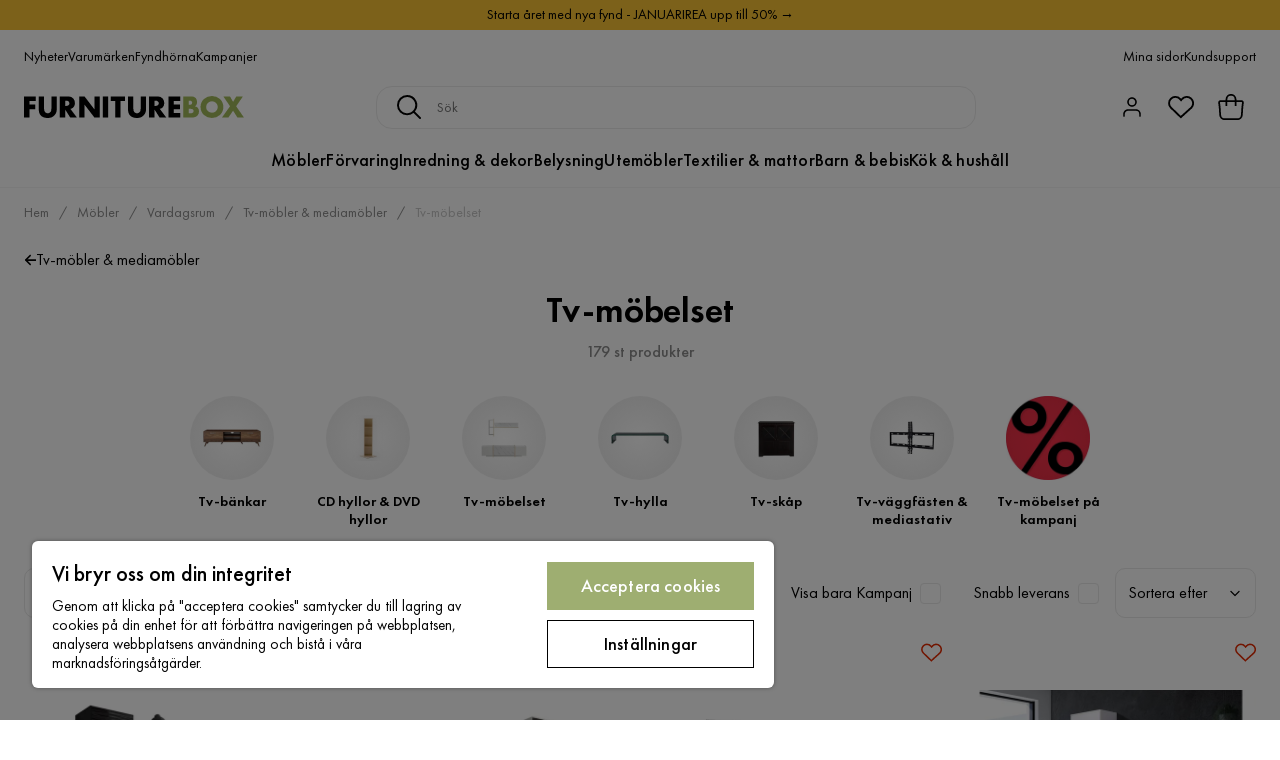

--- FILE ---
content_type: text/html; charset=utf-8
request_url: https://www.furniturebox.se/mobler/vardagsrumsmobler/tv-mobler-mediamobler/tv-mobelset
body_size: 38077
content:
<!DOCTYPE html><html lang="sv-SE"><head><meta name="viewport" content="width=device-width, initial-scale=1"/><script src="https://cdn.cookielaw.org/consent/93ba695c-0725-4ced-a13f-d539b06861f9/otSDKStub.js" data-document-language="true" type="text/javascript" charSet="UTF-8" data-domain-script="93ba695c-0725-4ced-a13f-d539b06861f9"></script><script type="text/javascript">function OptanonWrapper() {}</script><script defer="" src="https://t.adii.se/init.js"></script><link rel="stylesheet" href="/static/globals.2eb9ed45d092a35d4294.css"/><script><!-- Google Tag Manager -->
(function(w,d,s,l,i){w[l]=w[l]||[];w[l].push({'gtm.start':
    new Date().getTime(),event:'gtm.js'});var f=d.getElementsByTagName(s)[0],
    j=d.createElement(s),dl=l!='dataLayer'?'&l='+l:'';j.async=true;
    var domain=w.location.hostname.split('.').slice(-2).join('.');
    j.src='https://gtm.'+domain+'/gtm.js?id='+i+dl;f.parentNode.insertBefore(j,f);
    })(window,document,'script','dataLayer','GTM-5RVV2N93');
<!-- End Google Tag Manager --></script><meta name="theme-color" content="#000"/><title>Tv-möbelset - Köp billigt online - Furniturebox</title><meta data-excite="true" property="og:title" content="Tv-möbelset - Köp billigt online - Furniturebox"/><meta data-excite="true" name="description" content="Vi har det bästa utbudet av snygga möbler &amp; inredning. Köp trendiga möbler hos Furniturebox ✓ Snabb leverans på lagervaror ✓ 365 dagars öppet köp ✓"/><meta data-excite="true" property="og:description" content="Vi har det bästa utbudet av snygga möbler &amp; inredning. Köp trendiga möbler hos Furniturebox ✓ Snabb leverans på lagervaror ✓ 365 dagars öppet köp ✓"/><link rel="canonical" href="https://www.furniturebox.se/mobler/vardagsrumsmobler/tv-mobler-mediamobler/tv-mobelset" data-excite="true"/><link rel="og:url" href="https://www.furniturebox.se/mobler/vardagsrumsmobler/tv-mobler-mediamobler/tv-mobelset" data-excite="true"/><link rel="manifest" href="/webappmanifest" crossorigin="use-credentials"/><script>window.NT_VARIANTS = "7t6Ld1u9QQDS7fW9If5wzf=1";window.NT_API_KEY = "1d259c26-33ee-4a44-951c-f77204d77cda";window.NT_ENV = "main";</script></head><body><script>document.addEventListener('load',function(e) {  if (e.target instanceof HTMLImageElement){ e.target.style.opacity = '1'}},{ capture: true });</script><noscript aria-hidden="true"><style>img {opacity: 1!important;}</style></noscript><div id="container"><style data-glitz="">.a{flex-direction:column;-webkit-box-orient:vertical;-webkit-box-direction:normal}.b{min-height:100vh}.c{display:-webkit-box;display:-moz-box;display:-ms-flexbox;display:-webkit-flex;display:flex}.d{margin-bottom:0}.e{margin-top:0}.f{margin-right:0}.g{margin-left:0}.h{padding-bottom:0}.i{padding-top:0}.j{padding-right:0}.k{padding-left:0}</style><div class="a b c d e f g h i j k"><style data-glitz="">.m{z-index:8}.n{padding-right:16px}.o{padding-left:16px}.p{background-color:#F5F5F5}.q{transform:translateY(-100%)}.r{line-height:30px}.s{height:30px}.t{top:-30px}.u{position:absolute}.l:focus{transform:translateY(40px)}</style><a href="#maincontent" class="l m n o p q r s t u">Skippa sidhuvud och gå vidare.</a><div style="display:contents"><style data-glitz="">.v{justify-content:space-between;-webkit-box-pack:justify}.w{align-items:center;-webkit-box-align:center}</style><div class="v w c"><style data-glitz="">.x{width:-webkit-fill-available}.z{color:#000000}.a0{background-color:#F9C334}.a1{z-index:6}.a4{text-decoration:none}.y:hover{color:#000000}.a3:hover{text-decoration:none}.a2:visited{color:inherit}</style><a class="x y z a0 a1 a2 a3 a4" data-spa-link="true" href="/kampanjer"><style data-glitz="">.a5{padding-bottom:4px}.a6{padding-top:4px}.a7{text-align:center}.a8{color:inherit}.a9{min-height:30px}.aa{width:100%}@media (max-width: 1175px){.ae{padding-right:8px}.af{padding-left:8px}}@media (min-width: 1176px){.ab{padding-right:24px}.ac{padding-left:24px}.ag{max-width:1280px}.ah{margin-right:auto}.ai{margin-left:auto}}</style><div class="a5 a6 a7 a8 a9 aa n o ab ac ae af ag ah ai"><style data-glitz="">.aj{line-height:20px}.ak{font-size:14px}@media (max-width: 1175px){.al{margin-bottom:0}}</style><p style="text-align:center" class="aj ak d al">Starta året med nya fynd - JANUARIREA upp till 50% →</p></div></a></div></div><style data-glitz="">.am{background-color:#FFFFFF}</style><div class="am a1"><style data-glitz="">.an{padding-bottom:12px}.ao{padding-top:12px}.ap{height:52px}.aq{flex-direction:row;-webkit-box-orient:horizontal;-webkit-box-direction:normal}</style><nav class="an ao ap v aq c n o ab ac ae af aa ag ah ai"><style data-glitz="">.ar{gap:32px}.as{list-style:none}</style><ul class="ar w c as h i j k d e f g"><li><style data-glitz="">.av{color:#000}.ax{font-weight:400}.at:visited{color:#000}.au:hover{color:#000}.aw:hover{text-decoration:underline}</style><a class="at au av aw ax ak a4" data-spa-link="true" href="/nyheter">Nyheter</a></li><li><a class="at au av aw ax ak a4" data-spa-link="true" href="/varumarken">Varumärken</a></li><li><a class="at au av aw ax ak a4" data-spa-link="true" href="/kampanjer/fyndhorna">Fyndhörna</a></li><li><a class="at au av aw ax ak a4" data-spa-link="true" href="/kampanjer">Kampanjer</a></li></ul><ul class="ar w c as h i j k d e f g"><li><a class="at au av aw ax ak a4" data-spa-link="true" href="/mina-sidor">Mina sidor</a></li><li><a target="_blank" class="at au av aw ax ak a4" href="https://support.furniturebox.se/">Kundsupport</a></li></ul></nav></div><style data-glitz="">.ay{top:-1px}.az{position:-webkit-sticky;position:sticky}.b0{align-items:inherit;-webkit-box-align:inherit}</style><header class="am ay aa a1 az b0 a"><style data-glitz="">.b1{grid-template-columns:auto 1fr auto;-ms-grid-columns:auto 1fr auto}.b2{display:-ms-grid;display:grid}</style><div class="w b1 b2 n o ab ac ae af aa ag ah ai"><style data-glitz="">.b3:hover{color:inherit}</style><a aria-label="Gå till startsidan" class="a2 b3 a3 a4 a8" data-spa-link="true" href="/"><style data-glitz="">.b4{height:auto}.b5{width:140px}.b7{display:block}@media (min-width: 1176px){.b6{width:220px}}</style><svg xmlns="http://www.w3.org/2000/svg" viewBox="0 0 284 27.866" class="b4 b5 b6 b7"><defs><style></style></defs><g id="furniturebox-logo_svg__Furniturebox_logo" transform="translate(-22.94 -22.14)"><path id="furniturebox-logo_svg__Path_96" d="M38.218 29.179h-8.359v4.438h7.6V39.5h-7.6v10.472H22.94V23.3h15.273v5.879z" data-name="Path 96" transform="translate(0 -.565)"></path><path id="furniturebox-logo_svg__Path_97" d="M66.919 23.3v15.8a5.409 5.409 0 001.358 4.121 4.914 4.914 0 006.478.123c1.6-1.4 1.558-3.357 1.558-4.838V23.3h6.919v15.314c0 2.8-.118 5.72-3 8.636-2.24 2.281-5.038 3.321-8.795 3.321-4.2 0-7.2-1.44-8.836-3.2-2.327-2.516-2.6-5.915-2.6-8.754V23.3z" data-name="Path 97" transform="translate(-18.066 -.565)"></path><path id="furniturebox-logo_svg__Path_98" d="M123.764 23.3a8.622 8.622 0 016.519 2.358 8.79 8.79 0 012.281 6 7.673 7.673 0 01-2.122 5.556 7.486 7.486 0 01-3.68 1.84l8.359 10.917h-8.6l-6.637-10.235v10.231h-6.914V23.3zm-3.88 11.957h1.316a5.187 5.187 0 003.357-1.081 3.328 3.328 0 00.882-2.24 3.143 3.143 0 00-.917-2.24 4.7 4.7 0 00-3.321-1.04h-1.317v6.6z" data-name="Path 98" transform="translate(-43.887 -.565)"></path><path id="furniturebox-logo_svg__Path_99" d="M161.88 49.972V23.3h6.92l12.757 16.314V23.3h6.919v26.672h-6.919L168.8 33.658v16.314z" data-name="Path 99" transform="translate(-67.73 -.565)"></path><path id="furniturebox-logo_svg__Path_100" d="M228.319 23.3v26.672H221.4V23.3z" data-name="Path 100" transform="translate(-96.744 -.565)"></path><path id="furniturebox-logo_svg__Path_101" d="M254.278 29.179v20.793h-6.919V29.179h-5.679V23.3h18.272v5.879z" data-name="Path 101" transform="translate(-106.63 -.565)"></path><path id="furniturebox-logo_svg__Path_102" d="M291.824 23.3v15.8a5.409 5.409 0 001.358 4.121 4.914 4.914 0 006.478.123c1.6-1.4 1.558-3.357 1.558-4.838V23.3h6.919v15.314c0 2.8-.118 5.72-3 8.636-2.24 2.281-5.038 3.321-8.795 3.321-4.2 0-7.2-1.44-8.836-3.2-2.317-2.522-2.6-5.92-2.6-8.759V23.3z" data-name="Path 102" transform="translate(-127.704 -.565)"></path><path id="furniturebox-logo_svg__Path_103" d="M348.829 23.3a8.622 8.622 0 016.519 2.358 8.79 8.79 0 012.281 6 7.691 7.691 0 01-2.117 5.556 7.486 7.486 0 01-3.68 1.84l8.359 10.917h-8.6l-6.637-10.235v10.231h-6.914V23.3zm-3.88 11.957h1.322a5.187 5.187 0 003.357-1.081 3.328 3.328 0 00.882-2.24 3.143 3.143 0 00-.917-2.24 4.7 4.7 0 00-3.321-1.04h-1.322v6.6z" data-name="Path 103" transform="translate(-153.604 -.565)"></path><path id="furniturebox-logo_svg__Path_104" d="M402.1 29.179h-8.236v4.438h7.8V39.5h-7.8v4.6h8.236v5.879h-15.16V23.3h15.16z" data-name="Path 104" transform="translate(-177.441 -.565)"></path><path id="furniturebox-logo_svg__Path_105" d="M424.15 49.972V23.3h10.317a7.48 7.48 0 015.838 2.081 7.225 7.225 0 011.64 5 6.941 6.941 0 01-.759 3.28 4.2 4.2 0 01-2.158 2.081 6.629 6.629 0 013.639 1.6 6.7 6.7 0 011.8 4.879 7.234 7.234 0 01-1.958 5.238c-1.44 1.481-3.957 2.522-7.237 2.522H424.15zm6.919-16.155h1.281a3.662 3.662 0 002.64-.841 2.579 2.579 0 00.641-1.758 2.74 2.74 0 00-.641-1.8 3.673 3.673 0 00-2.64-.8h-1.281zm0 10.758h1.558c1.922 0 3.521-.2 4.28-1.081a2.6 2.6 0 00.559-1.717 2.726 2.726 0 00-.682-1.922c-.841-.841-2.558-.882-4.28-.882h-1.44v5.6z" fill="#a2ba5b" data-name="Path 105" transform="translate(-195.58 -.565)"></path><path id="furniturebox-logo_svg__Path_106" d="M492.912 46.049a15.956 15.956 0 01-21.034 0 13.954 13.954 0 010-19.953 15.956 15.956 0 0121.034 0 13.954 13.954 0 010 19.953zM477 30.976a7.3 7.3 0 00-2.117 5.238A6.773 6.773 0 00477 41.17a7.567 7.567 0 005.4 2.117 7.244 7.244 0 007.519-7.2 7.194 7.194 0 00-2.158-5.12 8 8 0 00-5.361-2.122 7.739 7.739 0 00-5.4 2.131z" fill="#a2ba5b" data-name="Path 106" transform="translate(-216.8)"></path><path id="furniturebox-logo_svg__Path_107" d="M532.025 35.744l-8.559-12.434h8.559l3.957 6.919 4.118-6.919h8.518l-8.677 12.434 10.079 14.233h-8.4l-5.674-8.677-6 8.677h-8.356z" fill="#a2ba5b" data-name="Path 107" transform="translate(-243.08 -.57)"></path></g></svg></a><style data-glitz="">.b8{border-bottom-color:#F5F5F5}.b9{border-bottom-style:solid}.ba{border-bottom-width:0}@media (max-width: 1175px){.bf{min-height:-webkit-fit-content;min-height:-moz-fit-content;min-height:fit-content}.bg{border-bottom-color:#F5F5F5}.bh{border-bottom-style:solid}.bi{border-bottom-width:1px}.bj{padding-bottom:12px}.bk{padding-left:12px}.bl{padding-right:12px}}@media (min-width: 1176px){.bb{justify-self:center;-ms-grid-column-align:center}.bc{margin-right:40px}.bd{margin-left:40px}.be{max-width:600px}}</style><div class="b8 b9 ba aa bb bc bd be bf bg bh bi bj bk bl"><style data-glitz="">.bm{justify-self:center;-ms-grid-column-align:center}.bn{padding-right:12px}.bo{padding-left:12px}.bp{position:relative}.bq{z-index:1}.br{border-radius:16px}.bs{border-bottom-color:#ECECEC}.bt{border-bottom-width:1px}.bu{border-top-style:solid}.bv{border-top-color:#ECECEC}.bw{border-top-width:1px}.bx{border-right-style:solid}.by{border-right-color:#ECECEC}.bz{border-right-width:1px}.c0{border-left-style:solid}.c1{border-left-color:#ECECEC}.c2{border-left-width:1px}</style><form action="/search" class="am bm bn bo bp aa bq c br b9 bs bt bu bv bw bx by bz c0 c1 c2 av"><style data-glitz="">.c3{transition-duration:100ms}.c4{transition-timing-function:ease-in-out}.c5{transition-property:border-color;-webkit-transition-property:border-color;-moz-transition-property:border-color}.c6{height:41px}</style><div role="combobox" aria-haspopup="listbox" aria-owns="suggestions" aria-expanded="false" class="c3 c4 c5 aa c6 w v c"><style data-glitz="">.c7{padding-bottom:8px}.c8{padding-top:8px}.c9{padding-right:8px}.ca{padding-left:8px}.cd{border-radius:4px}.ce{font-weight:500}.cf{justify-content:center;-webkit-box-pack:center}.cg{display:-webkit-inline-box;display:-moz-inline-box;display:-ms-inline-flexbox;display:-webkit-inline-flex;display:inline-flex}.co{background-color:transparent}.cp{font-size:16px}.cq{transition-timing-function:ease-out}.cr{transition-duration:200ms}.cs{transition-property:color, background, opacity, border-color;-webkit-transition-property:color, background, opacity, border-color;-moz-transition-property:color, background, opacity, border-color}.ct{user-select:none;-webkit-user-select:none;-ms-user-select:none}.cu{border-bottom-style:none}.cv{border-top-style:none}.cw{border-right-style:none}.cx{border-left-style:none}.cy{font-variant:inherit}.cz{font-style:inherit}@media (hover: hover){.ch:hover{cursor:pointer}.ci:hover{border-bottom-color:transparentcc}.cj:hover{border-top-color:transparentcc}.ck:hover{border-right-color:transparentcc}.cl:hover{border-left-color:transparentcc}.cm:hover{background-color:transparentcc}.cn:hover{color:inherit}}@media (max-width: 1175px){.cb{padding-right:4px}.cc{padding-left:4px}}</style><button type="submit" aria-label="Sök" class="c7 c8 c9 ca cb cc cd ce w cf cg ch ci cj ck cl cm cn a8 co cp cq cr cs ct cu cv cw cx cy cz"><style data-glitz="">.d0{width:1.5em}.d1{height:1.5em}</style><svg xmlns="http://www.w3.org/2000/svg" fill="currentColor" viewBox="0.5 0 19.98 19.98" class="cp d0 d1 b7"><path clip-rule="evenodd" d="M20.255 18.58l-4.808-4.809A8.431 8.431 0 008.929 0 8.428 8.428 0 00.5 8.429a8.428 8.428 0 008.429 8.428 8.384 8.384 0 005.338-1.906l4.809 4.804a.833.833 0 001.18-1.175zM8.93 15.18c-3.727 0-6.756-3.029-6.756-6.751A6.763 6.763 0 018.93 1.673c3.722 0 6.755 3.033 6.755 6.756 0 3.722-3.033 6.75-6.755 6.75z"></path></svg></button><style data-glitz="">.d2{margin-left:8px}.d3{background-color:inherit}.d9{text-overflow:ellipsis}.da{overflow:hidden}.db{white-space:nowrap}.d4:focus{outline-style:none}.d5:focus{border-bottom-style:none}.d6:focus{border-top-style:none}.d7:focus{border-right-style:none}.d8:focus{border-left-style:none}</style><input role="searchbox" aria-label="Sök" aria-autocomplete="list" aria-controls="suggestions" name="q" autoComplete="off" placeholder="Sök" class="ak d2 h i j k d3 aa d4 d5 d6 d7 d8 cu cv cw cx d9 da db" value=""/></div></form></div><style data-glitz="">.dc{justify-self:end;-ms-grid-column-align:end}</style><div class="dc w c"><style data-glitz="">.dd{flex-shrink:0}</style><div class="dd an ao bn bo a w cf c"><style data-glitz="">.de{fill:#E9E9E9}.df{cursor:pointer}@media (hover: hover){.dj:hover{background-color:inherit}}@media (max-width: 1175px){.dg{padding-top:12px}.dh{padding-right:9px}.di{padding-left:9px}}</style><a id="login-button" aria-label="Logga in" aria-expanded="false" title="Logga in" class="de h i j k w c df bj dg dh di dj cd ce cf ch ci cj ck cl cn a8 co cp cq cr cs b3 a3 a4" data-spa-link="true" href="/login"><style data-glitz="">.dk{stroke-width:1.6px}.dl{height:24px}.dm{width:24px}</style><svg xmlns="http://www.w3.org/2000/svg" viewBox="0 0 24 24" fill="none" stroke="currentColor" stroke-width="2" stroke-linecap="round" stroke-linejoin="round" class="dk dl dm b7"><path d="M20 21v-2a4 4 0 00-4-4H8a4 4 0 00-4 4v2"></path><circle cx="12" cy="7" r="4"></circle></svg></a></div><div class="dd an ao bn bo a w cf c"><style data-glitz="">.dn{overflow:visible}@media (max-width: 1175px){.do{padding-right:10px}.dp{padding-left:10px}}</style><button aria-label="Favoriter 0" aria-expanded="false" type="button" class="dn bp bj dg do dp h i j k w a c df dj cd ce cf ch ci cj ck cl cn a8 co cp cq cr cs ct cu cv cw cx cy cz"><div class="bp"><style data-glitz="">.dq{stroke-width:1.5px}.dr{height:26px}.ds{width:26px}</style><svg xmlns="http://www.w3.org/2000/svg" fill="none" stroke="currentColor" viewBox="-0.8 -0.5 20.5 17" class="dq dr ds b7"><path d="M17.3 1.3a5 5 0 00-7.2.6l-.6.7L9 2a5 5 0 00-4-2 5 5 0 00-3.5 1.5 4.9 4.9 0 000 7L9.3 16l8.3-7.5A4.9 4.9 0 0019 4.8a5 5 0 00-1.7-3.5z"></path></svg></div></button></div><div class="dd an ao bn bo a w cf c"><button aria-label="Varukorg Du har 0 varor i din varukorg" aria-expanded="false" type="button" class="h i j k w a c bj dg do dp dj cd ce cf ch ci cj ck cl cn a8 co cp cq cr cs ct cu cv cw cx cy cz"><div class="bp"><style data-glitz="">.dt{stroke-width:1.1px}</style><svg xmlns="http://www.w3.org/2000/svg" viewBox="2.06 2.06 15.81 16.19" class="dt dr ds b7"><g fill="none" stroke="currentColor"><path d="M17.366 7.517a.94.94 0 00-.933-1.058H3.506a.94.94 0 00-.934 1.058l.339 2.707.305 4.881a2.823 2.823 0 002.818 2.648h7.871c1.49 0 2.725-1.16 2.818-2.648l.305-4.881.338-2.707z"></path><path d="M7.146 9.455V5.388a2.823 2.823 0 115.647 0v4.067"></path></g></svg></div></button></div></div></div><div class="b8 b9 bt"><style data-glitz="">.du{height:55px}</style><nav class="cf aq c aa du n o ab ac ae af ag ah ai"><ul class="ar c as h i j k d e f g"><style data-glitz="">.dv{height:100%}</style><li class="da cf w c dv"><style data-glitz="">.dw{font-family:Futura PT}.dx{font-size:18px}.dz{letter-spacing:0.2px}.dy:hover{cursor:pointer}</style><a aria-haspopup="true" aria-expanded="false" aria-owns="MöblerMenu" aria-hidden="false" class="ce dw dx dy a3 dz bp w c dv co a2 b3 a4 a8" data-spa-link="true" href="/mobler">Möbler</a></li><li class="da cf w c dv"><a aria-haspopup="true" aria-expanded="false" aria-owns="FörvaringMenu" aria-hidden="false" class="ce dw dx dy a3 dz bp w c dv co a2 b3 a4 a8" data-spa-link="true" href="/forvaring">Förvaring</a></li><li class="da cf w c dv"><a aria-haspopup="true" aria-expanded="false" aria-owns="Inredning&amp;dekorMenu" aria-hidden="false" class="ce dw dx dy a3 dz bp w c dv co a2 b3 a4 a8" data-spa-link="true" href="/inredning">Inredning &amp; dekor</a></li><li class="da cf w c dv"><a aria-haspopup="true" aria-expanded="false" aria-owns="BelysningMenu" aria-hidden="false" class="ce dw dx dy a3 dz bp w c dv co a2 b3 a4 a8" data-spa-link="true" href="/belysning">Belysning</a></li><li class="da cf w c dv"><a aria-haspopup="true" aria-expanded="false" aria-owns="UtemöblerMenu" aria-hidden="false" class="ce dw dx dy a3 dz bp w c dv co a2 b3 a4 a8" data-spa-link="true" href="/utomhus">Utemöbler</a></li><li class="da cf w c dv"><a aria-haspopup="true" aria-expanded="false" aria-owns="Textilier&amp;mattorMenu" aria-hidden="false" class="ce dw dx dy a3 dz bp w c dv co a2 b3 a4 a8" data-spa-link="true" href="/textilier">Textilier &amp; mattor</a></li><li class="da cf w c dv"><a aria-haspopup="true" aria-expanded="false" aria-owns="Barn&amp;bebisMenu" aria-hidden="false" class="ce dw dx dy a3 dz bp w c dv co a2 b3 a4 a8" data-spa-link="true" href="/barn-bebis">Barn &amp; bebis</a></li><li class="da cf w c dv"><a aria-haspopup="true" aria-expanded="false" aria-owns="Kök&amp;hushållMenu" aria-hidden="false" class="ce dw dx dy a3 dz bp w c dv co a2 b3 a4 a8" data-spa-link="true" href="/kok-hushall">Kök &amp; hushåll</a></li></ul></nav></div></header><div tabindex="0"></div><div tabindex="-1"><style data-glitz="">.e0{display:none}.e1{width:440px}.e2{bottom:0}.e3{top:0}.e4{left:100%}.e5{will-change:transform}.e6{background-color:white}.e7{max-width:100%}.e8{position:fixed}</style><div class="e0 e1 e2 e3 e4 e5 e6 e7 a e8"><div class="b8 bt b9 w c"><style data-glitz="">.e9{flex-grow:1;-webkit-box-flex:1}.ea{padding-bottom:16px}.eb{padding-top:16px}</style><div class="e9 w c ea eb n o"><h3 class="d ce dx">Varukorg</h3></div><style data-glitz="">@media (hover: hover){.ec:hover{background-color:transparent}}</style><button aria-label="Stäng" autofocus="" type="button" class="ea eb n o cp ec cd ce w cf cg ch ci cj ck cl cn a8 co cq cr cs ct cu cv cw cx cy cz"><svg xmlns="http://www.w3.org/2000/svg" fill="none" stroke="currentColor" stroke-linecap="square" stroke-miterlimit="10" stroke-width="2" viewBox="0 0 32 32" class="d0 d1 b7"><path d="M16 16l-8.66 8.66L16 16 7.34 7.34 16 16l8.66-8.66L16 16l8.66 8.66z"></path></svg></button></div><style data-glitz="">.ed{overflow-y:auto}@media (min-width: 1176px){.ee::-webkit-scrollbar-thumb{background-color:rgba(0, 0, 0, 0.2)}.ef::-webkit-scrollbar-track{background-color:#F5F5F5}.eg::-webkit-scrollbar{width:4px}}</style><div class="ed e9 ee ef eg"><style data-glitz="">.eh{margin-bottom:40px}.ei{margin-top:40px}</style><h3 class="ce eh ei a7">Varukorgen är tom</h3></div><style data-glitz="">@media (min-width: 1176px){.ej{padding-top:20px}.ek{padding-bottom:16px}.el{padding-right:16px}.em{padding-left:16px}}</style><footer class="p eb an bn bo dd ej ek el em"><style data-glitz="">.f8{color:#8C8C8C}.f9{padding-right:20px}.fa{padding-left:20px}.en[disabled]:hover{opacity:0.4}.eo[disabled]:hover{border-bottom-color:#9EAE71}.ep[disabled]:hover{border-top-color:#9EAE71}.eq[disabled]:hover{border-right-color:#9EAE71}.er[disabled]:hover{border-left-color:#9EAE71}.es[disabled]:hover{background-color:#9EAE71}.et[disabled]:hover{color:#FFFFFF}.eu[disabled]{opacity:0.4}.ev[disabled]{border-bottom-color:#9EAE71}.ew[disabled]{border-top-color:#9EAE71}.ex[disabled]{border-right-color:#9EAE71}.ey[disabled]{border-left-color:#9EAE71}.ez[disabled]{background-color:#9EAE71}.f0[disabled]{color:#FFFFFF}@media (hover: hover){.f1:hover{cursor:default}.f2:hover{border-bottom-color:#F5F5F5cc}.f3:hover{border-top-color:#F5F5F5cc}.f4:hover{border-right-color:#F5F5F5cc}.f5:hover{border-left-color:#F5F5F5cc}.f6:hover{background-color:#F5F5F5}.f7:hover{color:#8C8C8C}}</style><a aria-disabled="true" data-test-id="to-checkout-button" class="aa en eo ep eq er es et eu ev ew ex ey ez f0 cd ce w cf cg f1 f2 f3 f4 f5 f6 f7 f8 p dx an ao f9 fa cq cr cs b3 a3 a4" data-spa-link="true" href="/checkout">Till kassan</a></footer></div></div><div tabindex="0"></div><style data-glitz="">@media (max-width: 1175px){.fb{margin-top:55px}}</style><main id="maincontent" class="fb a e7 c e9 dv"><style data-glitz="">.fc{margin-bottom:20px}@media (min-width: 1176px){.fd{margin-bottom:32px}}</style><div class="fc fd"><style data-glitz="">.fe{overflow-y:hidden}.ff{overflow-x:auto}@media (max-width: 1175px){.fg{line-height:normal}}</style><div class="n o ab ac ae af fe ff db an ao fg aa ag ah ai"><style data-glitz="">@media (max-width: 1175px){.fh{text-align:center}}</style><nav class="dl fh"><style data-glitz="">.fm{word-break:break-all}.fi:last-child:after{content:normal}.fj:after{margin-right:10px}.fk:after{margin-left:10px}.fl:after{content:"/"}@media (max-width: 1175px){.fn:last-child{margin-right:16px}.fo:first-child{margin-left:16px}}</style><span class="fi fj fk fl fm f8 ak fn fo"><style data-glitz="">.fp:visited:hover{color:#000}.fq:visited{color:#8C8C8C}</style><a class="fp fq au f8 db a3 a4" data-spa-link="true" href="/">Hem</a></span><span class="fi fj fk fl fm f8 ak fn fo"><a class="fp fq au f8 db a3 a4" data-spa-link="true" href="/mobler">Möbler</a></span><span class="fi fj fk fl fm f8 ak fn fo"><a class="fp fq au f8 db a3 a4" data-spa-link="true" href="/mobler/vardagsrumsmobler">Vardagsrum</a></span><span class="fi fj fk fl fm f8 ak fn fo"><a class="fp fq au f8 db a3 a4" data-spa-link="true" href="/mobler/vardagsrumsmobler/tv-mobler-mediamobler">Tv-möbler &amp; mediamöbler</a></span><span class="fi fj fk fl fm f8 ak fn fo"><style data-glitz="">.fr{opacity:0.5}</style><span class="fr f8 ak db">Tv-möbelset</span></span></nav></div><div data-scroll-id="product-listing" class="a c"><style data-glitz="">@media (min-width: 1176px){.fs{margin-right:0}.ft{margin-left:0}.fu{max-width:unset}}</style><div class="fs ft fu aa"><style data-glitz="">.fx{margin-bottom:32px}@media (max-width: 1175px){.fv{padding-right:16px}.fw{padding-left:16px}}</style><div class="fv fw fx bp n o ab ac"><style data-glitz="">.fy{text-shadow:none}.fz{background-image:none}@media (min-width: 1176px){.g0{width:100%}.g1{border-radius:10px}}</style><div class="a c bp fy fz g0 av am dv aa e3 g1"><style data-glitz="">.g6{float:left}.g7{column-gap:8px}@media (max-width: 1175px){.g2{padding-bottom:8px}.g3{padding-top:8px}.g4{padding-right:0}.g5{padding-left:0}.g8{font-size:14px}}</style><a class="an ao j k g2 g3 g4 g5 g6 g7 w c g8 a2 b3 a3 a4 a8" data-spa-link="true" href="/mobler/vardagsrumsmobler/tv-mobler-mediamobler"><style data-glitz="">.g9{font-size:8px}.ga{transform:rotate(180deg)}</style><svg viewBox="0 0 10 10" fill="none" xmlns="http://www.w3.org/2000/svg" class="g9 ga d0 d1 b7"><g fill="currentColor"><path d="M4.883 9.666l4.45-4.667-.89-.932-4.45 4.666.89.933z"></path><path d="M9.334 5L4.884.334l-.89.934 4.45 4.666.89-.934z"></path><path d="M8.181 5.547H0v-1.32H8.18v1.32z"></path></g></svg>Tv-möbler &amp; mediamöbler</a><div class="c8 w a c"><style data-glitz="">.gb{line-height:1}.gc{font-size:36px}@media (max-width: 1175px){.gd{font-size:24px}}</style><h1 class="gb d an dw gc g2 gd">Tv-möbelset</h1><div class="f8 ce g8">179 st produkter</div></div></div></div><style data-glitz="">@media (max-width: 1175px){.ge{flex-direction:column;-webkit-box-orient:vertical;-webkit-box-direction:normal}}</style><div class="c ge"></div></div><div class="aa ag ah ai"><style data-glitz="">@media (min-width: 1176px){.gf{padding-right:120px}.gg{padding-left:120px}}</style><div class="cf c bp gf gg"><style data-glitz="">.gh{align-self:flex-start}@media (min-width: 1176px){.gi{margin-bottom:40px}}</style><div class="fx gh gi bp e7"><div class="da e7"><style data-glitz="">.gj{row-gap:16px}.gk{column-gap:16px}.gl{grid-auto-flow:column}</style><ul class="f g gj gk gl b2 as h i j k d e"><li><style data-glitz="">.gm{width:90px}@media (min-width: 1176px){.gn{width:120px}}</style><a class="w a c gm gn a2 b3 a3 a4 a8" data-spa-link="true" href="/mobler/vardagsrumsmobler/tv-mobler-mediamobler/tv-bankar"><style data-glitz="">.go{background-image:-webkit-radial-gradient(50% 50% at 50% 50%, rgb(255 255 255 / 0%) 0%, rgb(202 202 202 / 30%) 100%);background-image:-moz-radial-gradient(50% 50% at 50% 50%, rgb(255 255 255 / 0%) 0%, rgb(202 202 202 / 30%) 100%);background-image:radial-gradient(50% 50% at 50% 50%, rgb(255 255 255 / 0%) 0%, rgb(202 202 202 / 30%) 100%)}.gp{border-radius:100vh}.gq{height:84px}.gr{width:84px}</style><div class="bp go gp gq gr"><style data-glitz="">.gs{mix-blend-mode:multiply}.gt{object-fit:contain}.gu{transition-timing-function:ease-in}.gv{transition-property:opacity;-webkit-transition-property:opacity;-moz-transition-property:opacity}.gw{opacity:0}</style><img loading="lazy" alt="Tv-bänkar" title="Tv-bänkar" height="513" width="768" srcSet="/assets/contentful/faov0eykzznw/5gNLRVO4GmrcGdzLKgNldh/8b1cf1bc9dd16e0d3171f0df1a98abf2/image-2785259.jpg?preset=thumb 180w,/assets/contentful/faov0eykzznw/5gNLRVO4GmrcGdzLKgNldh/8b1cf1bc9dd16e0d3171f0df1a98abf2/image-2785259.jpg?preset=thumb&amp;dpr=1.5 270w,/assets/contentful/faov0eykzznw/5gNLRVO4GmrcGdzLKgNldh/8b1cf1bc9dd16e0d3171f0df1a98abf2/image-2785259.jpg?preset=thumb&amp;dpr=2 360w" src="/assets/contentful/faov0eykzznw/5gNLRVO4GmrcGdzLKgNldh/8b1cf1bc9dd16e0d3171f0df1a98abf2/image-2785259.jpg?preset=thumb&amp;dpr=2" class="gs gt c7 c8 c9 ca dv aa gu cr gv gw e7"/></div><style data-glitz="">.gx{line-height:18px}.gy{margin-top:12px}.gz{font-weight:600}</style><div class="gx gy a7 gz ak">Tv-bänkar</div></a></li><li><a class="w a c gm gn a2 b3 a3 a4 a8" data-spa-link="true" href="/mobler/vardagsrumsmobler/tv-mobler-mediamobler/cd-hyllor-dvd-hyllor"><div class="bp go gp gq gr"><img loading="lazy" alt="CD hyllor &amp; DVD hyllor" title="CD hyllor &amp; DVD hyllor" height="512" width="768" srcSet="/assets/contentful/faov0eykzznw/6UQS5wgGwBuMgRDxmNnklX/791980c35bb15df4e065813b47af0fd9/image-4085403.jpg?preset=thumb 180w,/assets/contentful/faov0eykzznw/6UQS5wgGwBuMgRDxmNnklX/791980c35bb15df4e065813b47af0fd9/image-4085403.jpg?preset=thumb&amp;dpr=1.5 270w,/assets/contentful/faov0eykzznw/6UQS5wgGwBuMgRDxmNnklX/791980c35bb15df4e065813b47af0fd9/image-4085403.jpg?preset=thumb&amp;dpr=2 360w" src="/assets/contentful/faov0eykzznw/6UQS5wgGwBuMgRDxmNnklX/791980c35bb15df4e065813b47af0fd9/image-4085403.jpg?preset=thumb&amp;dpr=2" class="gs gt c7 c8 c9 ca dv aa gu cr gv gw e7"/></div><div class="gx gy a7 gz ak">CD hyllor &amp; DVD hyllor</div></a></li><li><a class="w a c gm gn a2 b3 a3 a4 a8" data-spa-link="true" href="/mobler/vardagsrumsmobler/tv-mobler-mediamobler/tv-mobelset"><div class="bp go gp gq gr"><img alt="Tv-möbelset" title="Tv-möbelset" height="512" width="768" srcSet="/assets/contentful/faov0eykzznw/3IoUIICozAchsjsRtAO4sB/741c3b6d6fd6ee69bae3f4d507950682/image-2785265.jpg?preset=thumb 180w,/assets/contentful/faov0eykzznw/3IoUIICozAchsjsRtAO4sB/741c3b6d6fd6ee69bae3f4d507950682/image-2785265.jpg?preset=thumb&amp;dpr=1.5 270w,/assets/contentful/faov0eykzznw/3IoUIICozAchsjsRtAO4sB/741c3b6d6fd6ee69bae3f4d507950682/image-2785265.jpg?preset=thumb&amp;dpr=2 360w" src="/assets/contentful/faov0eykzznw/3IoUIICozAchsjsRtAO4sB/741c3b6d6fd6ee69bae3f4d507950682/image-2785265.jpg?preset=thumb&amp;dpr=2" class="gs gt c7 c8 c9 ca dv aa gu cr gv gw e7"/></div><div class="gx gy a7 gz ak">Tv-möbelset</div></a></li><li><a class="w a c gm gn a2 b3 a3 a4 a8" data-spa-link="true" href="/mobler/vardagsrumsmobler/tv-mobler-mediamobler/tv-hylla"><div class="bp go gp gq gr"><img loading="lazy" alt="Tv-hylla" title="Tv-hylla" height="512" width="768" srcSet="/assets/contentful/faov0eykzznw/6jfwhDsdtaquGU1enRnP5f/d8455c0e1af37a3a779a7b89271fb55e/image-3283353.jpg?preset=thumb 180w,/assets/contentful/faov0eykzznw/6jfwhDsdtaquGU1enRnP5f/d8455c0e1af37a3a779a7b89271fb55e/image-3283353.jpg?preset=thumb&amp;dpr=1.5 270w,/assets/contentful/faov0eykzznw/6jfwhDsdtaquGU1enRnP5f/d8455c0e1af37a3a779a7b89271fb55e/image-3283353.jpg?preset=thumb&amp;dpr=2 360w" src="/assets/contentful/faov0eykzznw/6jfwhDsdtaquGU1enRnP5f/d8455c0e1af37a3a779a7b89271fb55e/image-3283353.jpg?preset=thumb&amp;dpr=2" class="gs gt c7 c8 c9 ca dv aa gu cr gv gw e7"/></div><div class="gx gy a7 gz ak">Tv-hylla</div></a></li><li><a class="w a c gm gn a2 b3 a3 a4 a8" data-spa-link="true" href="/mobler/vardagsrumsmobler/tv-mobler-mediamobler/tv-skap"><div class="bp go gp gq gr"><img loading="lazy" alt="Tv-skåp" title="Tv-skåp" height="512" width="768" srcSet="/assets/contentful/faov0eykzznw/7GD8lxSkJduMgH64hZNmAQ/d523a5f537236befe8b4801fcab993af/image-3283351.jpg?preset=thumb 180w,/assets/contentful/faov0eykzznw/7GD8lxSkJduMgH64hZNmAQ/d523a5f537236befe8b4801fcab993af/image-3283351.jpg?preset=thumb&amp;dpr=1.5 270w,/assets/contentful/faov0eykzznw/7GD8lxSkJduMgH64hZNmAQ/d523a5f537236befe8b4801fcab993af/image-3283351.jpg?preset=thumb&amp;dpr=2 360w" src="/assets/contentful/faov0eykzznw/7GD8lxSkJduMgH64hZNmAQ/d523a5f537236befe8b4801fcab993af/image-3283351.jpg?preset=thumb&amp;dpr=2" class="gs gt c7 c8 c9 ca dv aa gu cr gv gw e7"/></div><div class="gx gy a7 gz ak">Tv-skåp</div></a></li><li><a class="w a c gm gn a2 b3 a3 a4 a8" data-spa-link="true" href="/mobler/vardagsrumsmobler/tv-mobler-mediamobler/tv-vaggfasten-mediastativ"><div class="bp go gp gq gr"><img loading="lazy" alt="Tv-väggfästen &amp; mediastativ" title="Tv-väggfästen &amp; mediastativ" height="512" width="768" srcSet="/assets/contentful/faov0eykzznw/2gSf2pSrzbDyDVBu7j2CXx/3f81a363e0148804d0c07bd344239d6a/image-2783680.jpg?preset=thumb 180w,/assets/contentful/faov0eykzznw/2gSf2pSrzbDyDVBu7j2CXx/3f81a363e0148804d0c07bd344239d6a/image-2783680.jpg?preset=thumb&amp;dpr=1.5 270w,/assets/contentful/faov0eykzznw/2gSf2pSrzbDyDVBu7j2CXx/3f81a363e0148804d0c07bd344239d6a/image-2783680.jpg?preset=thumb&amp;dpr=2 360w" src="/assets/contentful/faov0eykzznw/2gSf2pSrzbDyDVBu7j2CXx/3f81a363e0148804d0c07bd344239d6a/image-2783680.jpg?preset=thumb&amp;dpr=2" class="gs gt c7 c8 c9 ca dv aa gu cr gv gw e7"/></div><div class="gx gy a7 gz ak">Tv-väggfästen &amp; mediastativ</div></a></li><li><style data-glitz="">.h0{background-color:transparent;background-color:initial}.h1{font-weight:inherit}</style><button class="w a c gm gn h0 a8 ct h i j k cu cv cw cx h1 cy cz"><div class="bp go gp gq gr"><img loading="lazy" alt="" height="512" width="512" srcSet="/assets/contentful/faov0eykzznw/hGtBPoWqCSVWn0jiiK3JU/fe4fbc8d8517d5af4b2570c5f39b307b/image-3258025__1_.jpg?preset=thumb 180w,/assets/contentful/faov0eykzznw/hGtBPoWqCSVWn0jiiK3JU/fe4fbc8d8517d5af4b2570c5f39b307b/image-3258025__1_.jpg?preset=thumb&amp;dpr=1.5 270w,/assets/contentful/faov0eykzznw/hGtBPoWqCSVWn0jiiK3JU/fe4fbc8d8517d5af4b2570c5f39b307b/image-3258025__1_.jpg?preset=thumb&amp;dpr=2 360w" src="/assets/contentful/faov0eykzznw/hGtBPoWqCSVWn0jiiK3JU/fe4fbc8d8517d5af4b2570c5f39b307b/image-3258025__1_.jpg?preset=thumb&amp;dpr=2" class="h i j k gs gt dv aa gu cr gv gw e7"/></div><div class="gx gy a7 gz ak">Tv-möbelset på kampanj</div></button></li></ul></div></div></div></div><style data-glitz="">.h2{margin-bottom:70px}</style><div class="h2 aa ag ah ai"><style data-glitz="">.h3{margin-bottom:24px}</style><div class="h3 c n o ab ac ae af"><div class="c9 g7 c"><style data-glitz="">.h4{border-radius:10px}.hb{border-bottom-color:#E9E9E9}.hc{border-top-color:#E9E9E9}.hd{border-right-color:#E9E9E9}.he{border-left-color:#E9E9E9}@media (hover: hover){.h5:hover{border-bottom-color:#E9E9E9}.h6:hover{border-top-color:#E9E9E9}.h7:hover{border-right-color:#E9E9E9}.h8:hover{border-left-color:#E9E9E9}.h9:hover{background-color:#FFFFFFcc}.ha:hover{color:#000}}</style><button data-facet="dimensions" aria-haspopup="dialog" aria-expanded="false" aria-controls="productfilter-flyout" type="button" class="h4 ax w c g8 cf ch h5 h6 h7 h8 h9 ha b9 hb bt bu hc bw bx hd bz c0 he c2 av am cp an ao n o cq cr cs ct cy cz">Storlek<style data-glitz="">.hf{margin-right:-5px}.hg{margin-left:10px}.hh{font-size:10px}</style><svg width="1.5em" height="1.5em" viewBox="0 0 24 24" fill="none" stroke="currentColor" stroke-linecap="square" stroke-miterlimit="10" stroke-width="2" class="hf hg hh"><path d="M18 9.75l-6 6-6-6"></path></svg></button><button data-facet="colors" aria-haspopup="dialog" aria-expanded="false" aria-controls="productfilter-flyout" type="button" class="h4 ax w c g8 cf ch h5 h6 h7 h8 h9 ha b9 hb bt bu hc bw bx hd bz c0 he c2 av am cp an ao n o cq cr cs ct cy cz">Färg<svg width="1.5em" height="1.5em" viewBox="0 0 24 24" fill="none" stroke="currentColor" stroke-linecap="square" stroke-miterlimit="10" stroke-width="2" class="hf hg hh"><path d="M18 9.75l-6 6-6-6"></path></svg></button><button data-facet="price" aria-haspopup="dialog" aria-expanded="false" aria-controls="productfilter-flyout" type="button" class="h4 ax w c g8 cf ch h5 h6 h7 h8 h9 ha b9 hb bt bu hc bw bx hd bz c0 he c2 av am cp an ao n o cq cr cs ct cy cz">Pris<svg width="1.5em" height="1.5em" viewBox="0 0 24 24" fill="none" stroke="currentColor" stroke-linecap="square" stroke-miterlimit="10" stroke-width="2" class="hf hg hh"><path d="M18 9.75l-6 6-6-6"></path></svg></button><button data-facet="brand" aria-haspopup="dialog" aria-expanded="false" aria-controls="productfilter-flyout" type="button" class="h4 ax w c g8 cf ch h5 h6 h7 h8 h9 ha b9 hb bt bu hc bw bx hd bz c0 he c2 av am cp an ao n o cq cr cs ct cy cz">Varumärke<svg width="1.5em" height="1.5em" viewBox="0 0 24 24" fill="none" stroke="currentColor" stroke-linecap="square" stroke-miterlimit="10" stroke-width="2" class="hf hg hh"><path d="M18 9.75l-6 6-6-6"></path></svg></button><button data-facet="style" aria-haspopup="dialog" aria-expanded="false" aria-controls="productfilter-flyout" type="button" class="h4 ax w c g8 cf ch h5 h6 h7 h8 h9 ha b9 hb bt bu hc bw bx hd bz c0 he c2 av am cp an ao n o cq cr cs ct cy cz">Stil<svg width="1.5em" height="1.5em" viewBox="0 0 24 24" fill="none" stroke="currentColor" stroke-linecap="square" stroke-miterlimit="10" stroke-width="2" class="hf hg hh"><path d="M18 9.75l-6 6-6-6"></path></svg></button></div><button aria-haspopup="dialog" aria-expanded="false" aria-controls="productfilter-flyout" type="button" class="h4 ax w c g8 cf ch h5 h6 h7 h8 h9 ha b9 hb bt bu hc bw bx hd bz c0 he c2 av am cp an ao n o cq cr cs ct cy cz"><style data-glitz="">.hi{height:10px}.hj{width:13px}.hk{margin-right:8px}</style><svg viewBox="0 0 13 10" fill="none" xmlns="http://www.w3.org/2000/svg" class="dd hi hj hk b7"><path fill-rule="evenodd" clip-rule="evenodd" d="M1 0h11a1 1 0 110 2H1a1 1 0 010-2zm1 4h9a1 1 0 110 2H2a1 1 0 010-2zm3 4h3a1 1 0 010 2H5a1 1 0 010-2z" fill="currentColor"></path></svg>Alla filter</button><style data-glitz="">.hl{gap:8px}.hm{justify-content:flex-end;-webkit-box-pack:end}@media (max-width: 1175px){.hn{margin-right:16px}.ho{margin-left:16px}.hp{grid-template-columns:repeat(auto-fit, minmax(170px, 1fr));-ms-grid-columns:repeat(auto-fit, minmax(170px, 1fr))}.hq{display:-ms-grid;display:grid}}</style><div class="hl e9 hm c al hn ho hp hq"><style data-glitz="">@media (max-width: 1175px){.hr{height:46px}}</style><label class="z am cp n o ax h4 cf c g8 hr d9 da db"><style data-glitz="">.hs{width:0}.ht{height:0}</style><input type="checkbox" class="gw hs ht"/><style data-glitz="">.hu{width:inherit}.hv{vertical-align:middle}</style><div class="bp df hu hv w cg"><span class="hk w hu c">Visa bara Kampanj</span><style data-glitz="">.hw{background-position:center}.hx{color:transparent}.hy{flex-grow:0;-webkit-box-flex:0}.hz{stroke-width:2.8px}.i0{height:21px}.i1{width:21px}.i2{padding-bottom:1px}.i3{padding-top:1px}.i4{padding-right:1px}.i5{padding-left:1px}</style><svg width="1.5em" height="1.5em" viewBox="0 0 24 24" fill="none" stroke="currentColor" stroke-width="1.5" stroke-linecap="round" stroke-linejoin="round" class="bt hb bw hc bz hd c2 he hw fz am hx hy dd hz i0 i1 b9 bu bx c0 i2 i3 i4 i5 cd"><polyline points="20 6 9 17 4 12"></polyline></svg></div></label><label class="z cp n o ax h4 cf c g8 hr d9 da db"><input type="checkbox" class="gw hs ht"/><div class="bp df hu hv w cg"><span class="hk w hu c">Snabb leverans</span><svg width="1.5em" height="1.5em" viewBox="0 0 24 24" fill="none" stroke="currentColor" stroke-width="1.5" stroke-linecap="round" stroke-linejoin="round" class="bt hb bw hc bz hd c2 he hw fz am hx hy dd hz i0 i1 b9 bu bx c0 i2 i3 i4 i5 cd"><polyline points="20 6 9 17 4 12"></polyline></svg></div></label><div class="ce cp cf c"><style data-glitz="">.i6{font-size:inherit}</style><div class="e9 dv i6 a c"><input type="hidden" readonly="" value=""/><div id="select-label"><style data-glitz="">.i7{clip-path:inset(50%);-webkit-clip-path:inset(50%)}.i8{clip:rect(0 0 0 0)}.i9{border-top-width:0}.ia{border-right-width:0}.ib{border-left-width:0}.ic{margin-bottom:-1px}.id{margin-top:-1px}.ie{margin-right:-1px}.if{margin-left:-1px}.ig{height:1px}.ih{width:1px}</style><span class="db i7 i8 da h i j k ba cu i9 cv ia cw ib cx ic id ie if ig ih u">Sortera efter</span></div><style data-glitz="">.ii:focus-visible:focus-within{outline-color:black}.ij:focus-visible{outline-offset:4px}.ik:focus-visible{outline-style:solid}.il:focus-visible{outline-width:2px}@media (max-width: 1175px){.im{justify-content:center;-webkit-box-pack:center}}</style><div tabindex="0" role="combobox" aria-haspopup="listbox" aria-expanded="false" aria-controls="select-listbox" aria-labelledby="select-label" aria-activedescendant="option-undefined" class="ii ij ik il ax h4 im g8 b9 hb bt bu hc bw bx hd bz c0 he c2 cp an ao bn bo dv df w v c"><span>Sortera efter</span><style data-glitz="">.in{transform:scaleY(1)}.io{transition-property:transform;-webkit-transition-property:transform;-moz-transition-property:transform}.ip{font-size:11px}</style><svg width="1.5em" height="1.5em" viewBox="0 0 24 24" fill="none" stroke="currentColor" stroke-linecap="square" stroke-miterlimit="10" stroke-width="2" class="in cq cr io dk dd d2 ip"><path d="M18 9.75l-6 6-6-6"></path></svg></div><style data-glitz="">.iq{min-width:140px}.ir{z-index:7}</style><div class="iq ir bp"></div><style data-glitz="">.is{pointer-events:none}.it{visibility:hidden}</style><div class="cp an ao n o db is it u"><div class="hl w c">Populärt<svg width="1.5em" height="1.5em" viewBox="0 0 24 24" fill="none" stroke="currentColor" stroke-width="1.5" stroke-linecap="round" stroke-linejoin="round" class="cp dd"><polyline points="20 6 9 17 4 12"></polyline></svg></div><div class="hl w c">Lägsta pris<svg width="1.5em" height="1.5em" viewBox="0 0 24 24" fill="none" stroke="currentColor" stroke-width="1.5" stroke-linecap="round" stroke-linejoin="round" class="cp dd"><polyline points="20 6 9 17 4 12"></polyline></svg></div><div class="hl w c">Högsta pris<svg width="1.5em" height="1.5em" viewBox="0 0 24 24" fill="none" stroke="currentColor" stroke-width="1.5" stroke-linecap="round" stroke-linejoin="round" class="cp dd"><polyline points="20 6 9 17 4 12"></polyline></svg></div><div class="hl w c">Nyast först<svg width="1.5em" height="1.5em" viewBox="0 0 24 24" fill="none" stroke="currentColor" stroke-width="1.5" stroke-linecap="round" stroke-linejoin="round" class="cp dd"><polyline points="20 6 9 17 4 12"></polyline></svg></div><div class="hl w c">Högst rabatt<svg width="1.5em" height="1.5em" viewBox="0 0 24 24" fill="none" stroke="currentColor" stroke-width="1.5" stroke-linecap="round" stroke-linejoin="round" class="cp dd"><polyline points="20 6 9 17 4 12"></polyline></svg></div></div></div></div></div></div><!--$--><!--/$--><style data-glitz="">.iu{margin-top:24px}.iv{grid-row-gap:12px}.j0{grid-template-columns:repeat(2, minmax(0, 1fr));-ms-grid-columns:repeat(2, minmax(0, 1fr))}@media (max-width: 1175px){.iw{grid-column-gap:8px}}@media (min-width: 769px){.j1{grid-template-columns:repeat(3, minmax(0, 1fr));-ms-grid-columns:repeat(3, minmax(0, 1fr))}}@media (min-width: 1176px){.ix{margin-top:24px}.iy{grid-row-gap:24px}.iz{grid-column-gap:24px}.j2{grid-template-columns:repeat(4, minmax(0, 1fr));-ms-grid-columns:repeat(4, minmax(0, 1fr))}}</style><ul class="cv iu iv c9 ca iw ix iy iz ab ac hc bw j0 b2 j1 j2 as h i d f g"><li class="bp"><style data-glitz="">.j3{border-bottom-width:thin}.j4{border-radius:0}@media (min-width: 1176px){.j5{padding-bottom:24px}}</style><div role="article" class="j3 b9 b8 j4 an e6 aa dv a c bp j5"><style data-glitz="">.j6{grid-template-columns:1fr;-ms-grid-columns:1fr}</style><a aria-labelledby="title-933890" aria-describedby="rating-933890 price-933890" class="a7 w j6 b2 a2 b3 a3 a4 a8" data-spa-link="true" href="/mobler/vardagsrumsmobler/tv-mobler-mediamobler/tv-mobelset/-apryl-modern-tv-mediamobel-med-vitrinskap-och-led-belysning-p433890"><div class="aa e9"><style data-glitz="">.j7{padding-top:100%}</style><div class="j7 da bp cd aa"><style data-glitz="">.j8{left:0}</style><img loading="lazy" alt="Apryl Modern TV Mediamöbel med Vitrinskåp och LED-belysning" height="2000" width="3000" srcSet="/assets/blobs/mobler-vardagsrumsmobler-tv-mobler-mediamobler-tv-mobelset--apryl-modern-tv-mediamobel-med-vitrinskap-och-led-belysning/933890(9)-695bd950e0.jpeg?preset=tiny 360w,/assets/blobs/mobler-vardagsrumsmobler-tv-mobler-mediamobler-tv-mobelset--apryl-modern-tv-mediamobel-med-vitrinskap-och-led-belysning/933890(9)-695bd950e0.jpeg?preset=tiny&amp;dpr=1.5 540w,/assets/blobs/mobler-vardagsrumsmobler-tv-mobler-mediamobler-tv-mobelset--apryl-modern-tv-mediamobel-med-vitrinskap-och-led-belysning/933890(9)-695bd950e0.jpeg?preset=tiny&amp;dpr=2 720w" src="/assets/blobs/mobler-vardagsrumsmobler-tv-mobler-mediamobler-tv-mobelset--apryl-modern-tv-mediamobel-med-vitrinskap-och-led-belysning/933890(9)-695bd950e0.jpeg?preset=tiny&amp;dpr=2" sizes="40vw" class="gt dv aa j8 e3 u gu cr gv gw e7"/></div></div><style data-glitz="">.j9{margin-top:23px}@media (min-width: 1176px){.ja{margin-top:27px}}</style><div class="j9 ja h"><style data-glitz="">.jb{padding-right:4px}.jc{padding-left:4px}.jd{display:-webkit-box}.je{-webkit-box-orient:vertical}.jf{min-height:2lh}.jg{-webkit-line-clamp:2}.jh{margin-bottom:4px}@media (min-width: 1176px){.ji{font-size:16px}}</style><h2 id="title-933890" class="jb jc jd je jf jg d9 aw da jh ce ak ji">Apryl Modern TV Mediamöbel med Vitrinskåp och LED-belysning</h2><div class="cf"><div id="price-933890" class="a c"><style data-glitz="">.jj{font-size:20px}.jk{column-gap:0.4em}.jl{flex-wrap:wrap;-webkit-box-lines:multiple}.jm{align-items:baseline;-webkit-box-align:baseline}</style><div class="cf jj jk jl jm c"><style data-glitz="">.jn{clip-path:inset(100%);-webkit-clip-path:inset(100%)}</style><span class="da i8 jn ba i9 ia ib h i j k ic id ie if ig ih u"> Pris</span><style data-glitz="">.jo{font-weight:800}</style><span class="jo av">6 999 kr</span></div></div></div></div></a><style data-glitz="">.jp{margin-right:40px}.jq{left:8px}.jr{top:8px}.js{gap:6px}.jt{align-items:flex-start;-webkit-box-align:start}@media (min-width: 1176px){.ju{margin-right:45px}.jv{left:12px}.jw{top:12px}}</style><div class="jp jq jr u js jl jt c ju jv jw"><style data-glitz="">.jx{font-size:12px}.jy{color:#FFFFFF}.jz{background-color:#E53735}.k0{letter-spacing:0.8px}@media (max-width: 1175px){.k1{padding-bottom:4px}.k2{padding-top:4px}}</style><div class="a5 a6 c9 ca jx jy jz w c ce cd k0 k1 k2 ae af">Populär</div></div><style data-glitz="">.k3{color:#E52A00}.k4{right:0}.k6{border-radius:50%}@media (hover: hover){.k5:hover{color:#E52A00}}</style><button aria-label="Lägg till i favoriter" aria-pressed="false" type="button" class="k3 ak h i j k k4 e3 u k5 k6 ba i9 ia ib cg ce w cf ch ci cj ck cl cm co cq cr cs ct cu cv cw cx cy cz"><style data-glitz="">.k7{justify-content:inherit;-webkit-box-pack:inherit}.k8{flex-direction:inherit;-webkit-box-orient:horizontal;-webkit-box-direction:normal}.k9{display:inherit}</style><div class="hu k7 b0 k8 k9"><svg xmlns="http://www.w3.org/2000/svg" fill="none" stroke="currentColor" viewBox="-0.8 -0.5 20.5 17" aria-hidden="true" class="dq d0 d1 b7"><path d="M17.3 1.3a5 5 0 00-7.2.6l-.6.7L9 2a5 5 0 00-4-2 5 5 0 00-3.5 1.5 4.9 4.9 0 000 7L9.3 16l8.3-7.5A4.9 4.9 0 0019 4.8a5 5 0 00-1.7-3.5z"></path></svg></div></button></div></li><li class="bp"><div role="article" class="j3 b9 b8 j4 an e6 aa dv a c bp j5"><a aria-labelledby="title-SYN0024650" aria-describedby="rating-SYN0024650 price-SYN0024650" class="a7 w j6 b2 a2 b3 a3 a4 a8" data-spa-link="true" href="/mobler/vardagsrumsmobler/tv-mobler-mediamobler/tv-mobelset/bunta-tv-mobelset-235x40-cm-vit-p3078173"><div class="aa e9"><div class="j7 da bp cd aa"><img loading="lazy" alt="Bunta Tv-möbelset 235x40 cm, Vit" height="2000" width="3000" srcSet="/assets/blobs/mobler-vardagsrumsmobler-tv-mobler-mediamobler-bunta-tv-mobelset-235x40-cm-vit/SYN0024650(1)-b15dacdd43.jpeg?preset=tiny 360w,/assets/blobs/mobler-vardagsrumsmobler-tv-mobler-mediamobler-bunta-tv-mobelset-235x40-cm-vit/SYN0024650(1)-b15dacdd43.jpeg?preset=tiny&amp;dpr=1.5 540w,/assets/blobs/mobler-vardagsrumsmobler-tv-mobler-mediamobler-bunta-tv-mobelset-235x40-cm-vit/SYN0024650(1)-b15dacdd43.jpeg?preset=tiny&amp;dpr=2 720w" src="/assets/blobs/mobler-vardagsrumsmobler-tv-mobler-mediamobler-bunta-tv-mobelset-235x40-cm-vit/SYN0024650(1)-b15dacdd43.jpeg?preset=tiny&amp;dpr=2" sizes="40vw" class="gt dv aa j8 e3 u gu cr gv gw e7"/></div></div><div class="j9 ja h"><h2 id="title-SYN0024650" class="jb jc jd je jf jg d9 aw da jh ce ak ji">Bunta Tv-möbelset 235x40 cm, Vit</h2><style data-glitz="">.ka{opacity:0.6}</style><div class="fm ka ak ji">Vit</div><div class="cf"><div id="price-SYN0024650" class="a c"><div class="cf jj jk jl jm c"><span class="da i8 jn ba i9 ia ib h i j k ic id ie if ig ih u"> Pris</span><span class="jo av">3 499 kr</span></div></div></div></div></a><div class="jp jq jr u js jl jt c ju jv jw"><div class="a5 a6 c9 ca jx jy jz w c ce cd k0 k1 k2 ae af">Populär</div></div><button aria-label="Lägg till i favoriter" aria-pressed="false" type="button" class="k3 ak h i j k k4 e3 u k5 k6 ba i9 ia ib cg ce w cf ch ci cj ck cl cm co cq cr cs ct cu cv cw cx cy cz"><div class="hu k7 b0 k8 k9"><svg xmlns="http://www.w3.org/2000/svg" fill="none" stroke="currentColor" viewBox="-0.8 -0.5 20.5 17" aria-hidden="true" class="dq d0 d1 b7"><path d="M17.3 1.3a5 5 0 00-7.2.6l-.6.7L9 2a5 5 0 00-4-2 5 5 0 00-3.5 1.5 4.9 4.9 0 000 7L9.3 16l8.3-7.5A4.9 4.9 0 0019 4.8a5 5 0 00-1.7-3.5z"></path></svg></div></button></div></li><li class="bp"><div role="article" class="j3 b9 b8 j4 an e6 aa dv a c bp j5"><a aria-labelledby="title-SYN0024651" aria-describedby="rating-SYN0024651 price-SYN0024651" class="a7 w j6 b2 a2 b3 a3 a4 a8" data-spa-link="true" href="/mobler/vardagsrumsmobler/tv-mobler-mediamobler/tv-mobelset/bunda-tv-mobelset-250x30-cm-gravit-p3078174"><div class="aa e9"><div class="j7 da bp cd aa"><img loading="lazy" alt="Bunda Tv-möbelset 250x30 cm, Grå/Vit" height="2000" width="3000" srcSet="/assets/blobs/mobler-vardagsrumsmobler-tv-mobler-mediamobler-bunda-tv-mobelset-250x30-cm-gravit/SYN0024651(1)-4832e45828.jpeg?preset=tiny 360w,/assets/blobs/mobler-vardagsrumsmobler-tv-mobler-mediamobler-bunda-tv-mobelset-250x30-cm-gravit/SYN0024651(1)-4832e45828.jpeg?preset=tiny&amp;dpr=1.5 540w,/assets/blobs/mobler-vardagsrumsmobler-tv-mobler-mediamobler-bunda-tv-mobelset-250x30-cm-gravit/SYN0024651(1)-4832e45828.jpeg?preset=tiny&amp;dpr=2 720w" src="/assets/blobs/mobler-vardagsrumsmobler-tv-mobler-mediamobler-bunda-tv-mobelset-250x30-cm-gravit/SYN0024651(1)-4832e45828.jpeg?preset=tiny&amp;dpr=2" sizes="40vw" class="gt dv aa j8 e3 u gu cr gv gw e7"/></div><ul role="radiogroup" aria-label="Produktvarianter" class="d e hl cf c as h i j k f g"><style data-glitz="">.kb{border-bottom-color:#333333}.kc{border-top-color:#333333}.kd{border-right-color:#333333}.ke{border-left-color:#333333}.kh{padding-bottom:2px}.ki{padding-top:2px}.kj{padding-right:2px}.kk{padding-left:2px}.kl{width:30px}.kf:focus-visible{outline-color:#000000}.kg:focus-visible{outline-offset:3px}</style><li role="radio" tabindex="0" aria-checked="true" aria-label="Grå/Vit" class="kb kc kd ke kf kg ik il b9 bt bu bw bx bz c0 c2 kh ki kj kk k6 s kl bp"><div class="am da w c k6 dv aa bp"><style data-glitz="">.km{mix-blend-mode:darken}.kn{max-width:none}</style><img loading="lazy" alt="" height="2000" width="3000" srcSet="/assets/blobs/mobler-vardagsrumsmobler-tv-mobler-mediamobler-bunda-tv-mobelset-250x30-cm-gravit/SYN0024651(1)-4832e45828.jpeg?preset=thumb 180w,/assets/blobs/mobler-vardagsrumsmobler-tv-mobler-mediamobler-bunda-tv-mobelset-250x30-cm-gravit/SYN0024651(1)-4832e45828.jpeg?preset=thumb&amp;dpr=1.5 270w,/assets/blobs/mobler-vardagsrumsmobler-tv-mobler-mediamobler-bunda-tv-mobelset-250x30-cm-gravit/SYN0024651(1)-4832e45828.jpeg?preset=thumb&amp;dpr=2 360w" src="/assets/blobs/mobler-vardagsrumsmobler-tv-mobler-mediamobler-bunda-tv-mobelset-250x30-cm-gravit/SYN0024651(1)-4832e45828.jpeg?preset=thumb&amp;dpr=2" class="km kn aa u gu cr gv gw b4"/></div></li><style data-glitz="">.ko{border-bottom-color:#CCCCCC}.kp{border-top-color:#CCCCCC}.kq{border-right-color:#CCCCCC}.kr{border-left-color:#CCCCCC}</style><li role="radio" tabindex="-1" aria-checked="false" aria-label="Beige" class="kf kg ik il ko b9 bt kp bu bw kq bx bz kr c0 c2 kh ki kj kk k6 s kl bp"><div class="am da w c k6 dv aa bp"><img loading="lazy" alt="" height="2000" width="3000" srcSet="/assets/blobs/mobler-vardagsrumsmobler-tv-mobler-mediamobler-bunda-tv-mobelset-250x30-cm-beige/SYN0024647(1)-663b7e77b2.jpeg?preset=thumb 180w,/assets/blobs/mobler-vardagsrumsmobler-tv-mobler-mediamobler-bunda-tv-mobelset-250x30-cm-beige/SYN0024647(1)-663b7e77b2.jpeg?preset=thumb&amp;dpr=1.5 270w,/assets/blobs/mobler-vardagsrumsmobler-tv-mobler-mediamobler-bunda-tv-mobelset-250x30-cm-beige/SYN0024647(1)-663b7e77b2.jpeg?preset=thumb&amp;dpr=2 360w" src="/assets/blobs/mobler-vardagsrumsmobler-tv-mobler-mediamobler-bunda-tv-mobelset-250x30-cm-beige/SYN0024647(1)-663b7e77b2.jpeg?preset=thumb&amp;dpr=2" class="km kn aa u gu cr gv gw b4"/></div></li></ul></div><style data-glitz="">.ks{margin-top:8px}@media (min-width: 1176px){.kt{margin-top:12px}}</style><div class="ks h kt"><h2 id="title-SYN0024651" class="jb jc jd je jf jg d9 aw da jh ce ak ji">Bunda Tv-möbelset 250x30 cm, Grå/Vit</h2><div class="fm ka ak ji">Grå/Vit</div><div class="cf"><div id="price-SYN0024651" class="a c"><div class="cf jj jk jl jm c"><span class="da i8 jn ba i9 ia ib h i j k ic id ie if ig ih u"> Pris</span><span class="jo av">4 499 kr</span></div></div></div></div></a><button aria-label="Lägg till i favoriter" aria-pressed="false" type="button" class="k3 ak h i j k k4 e3 u k5 k6 ba i9 ia ib cg ce w cf ch ci cj ck cl cm co cq cr cs ct cu cv cw cx cy cz"><div class="hu k7 b0 k8 k9"><svg xmlns="http://www.w3.org/2000/svg" fill="none" stroke="currentColor" viewBox="-0.8 -0.5 20.5 17" aria-hidden="true" class="dq d0 d1 b7"><path d="M17.3 1.3a5 5 0 00-7.2.6l-.6.7L9 2a5 5 0 00-4-2 5 5 0 00-3.5 1.5 4.9 4.9 0 000 7L9.3 16l8.3-7.5A4.9 4.9 0 0019 4.8a5 5 0 00-1.7-3.5z"></path></svg></div></button></div></li><li class="bp"><div role="article" class="j3 b9 b8 j4 an e6 aa dv a c bp j5"><a aria-labelledby="title-1005265" aria-describedby="rating-1005265 price-1005265" class="a7 w j6 b2 a2 b3 a3 a4 a8" data-spa-link="true" href="/mobler/vardagsrumsmobler/tv-mobler-mediamobler/tv-mobelset/roco-tv-mobelset-led-vit-p959237-v505265"><div class="aa e9"><div class="j7 da bp cd aa"><img loading="lazy" alt="Roco TV-möbelset &amp; LED, Vit" height="2000" width="3000" srcSet="/assets/blobs/mobler-vardagsrumsmobler-tv-mobler-mediamobler-tv-mobelset-roco-tv-mobelset-led-vit/1005265(3)-f82a7942b8.jpeg?preset=tiny 360w,/assets/blobs/mobler-vardagsrumsmobler-tv-mobler-mediamobler-tv-mobelset-roco-tv-mobelset-led-vit/1005265(3)-f82a7942b8.jpeg?preset=tiny&amp;dpr=1.5 540w,/assets/blobs/mobler-vardagsrumsmobler-tv-mobler-mediamobler-tv-mobelset-roco-tv-mobelset-led-vit/1005265(3)-f82a7942b8.jpeg?preset=tiny&amp;dpr=2 720w" src="/assets/blobs/mobler-vardagsrumsmobler-tv-mobler-mediamobler-tv-mobelset-roco-tv-mobelset-led-vit/1005265(3)-f82a7942b8.jpeg?preset=tiny&amp;dpr=2" sizes="40vw" class="gt dv aa j8 e3 u gu cr gv gw e7"/></div><ul role="radiogroup" aria-label="Produktvarianter" class="d e hl cf c as h i j k f g"><li role="radio" tabindex="0" aria-checked="true" aria-label="Vit" class="kb kc kd ke kf kg ik il b9 bt bu bw bx bz c0 c2 kh ki kj kk k6 s kl bp"><div class="am da w c k6 dv aa bp"><img loading="lazy" alt="" height="2000" width="3000" srcSet="/assets/blobs/mobler-vardagsrumsmobler-tv-mobler-mediamobler-tv-mobelset-roco-tv-mobelset-led-vit/1005265(3)-f82a7942b8.jpeg?preset=thumb 180w,/assets/blobs/mobler-vardagsrumsmobler-tv-mobler-mediamobler-tv-mobelset-roco-tv-mobelset-led-vit/1005265(3)-f82a7942b8.jpeg?preset=thumb&amp;dpr=1.5 270w,/assets/blobs/mobler-vardagsrumsmobler-tv-mobler-mediamobler-tv-mobelset-roco-tv-mobelset-led-vit/1005265(3)-f82a7942b8.jpeg?preset=thumb&amp;dpr=2 360w" src="/assets/blobs/mobler-vardagsrumsmobler-tv-mobler-mediamobler-tv-mobelset-roco-tv-mobelset-led-vit/1005265(3)-f82a7942b8.jpeg?preset=thumb&amp;dpr=2" class="km kn aa u gu cr gv gw b4"/></div></li><li role="radio" tabindex="-1" aria-checked="false" aria-label="Vit" class="kf kg ik il ko b9 bt kp bu bw kq bx bz kr c0 c2 kh ki kj kk k6 s kl bp"><div class="am da w c k6 dv aa bp"><img loading="lazy" alt="" height="2000" width="3000" srcSet="/assets/blobs/mobler-vardagsrumsmobler-tv-mobler-mediamobler-tv-mobelset-roco-tv-mobelset-led-vit/1005240(5)-a7ccadc03c.jpeg?preset=thumb 180w,/assets/blobs/mobler-vardagsrumsmobler-tv-mobler-mediamobler-tv-mobelset-roco-tv-mobelset-led-vit/1005240(5)-a7ccadc03c.jpeg?preset=thumb&amp;dpr=1.5 270w,/assets/blobs/mobler-vardagsrumsmobler-tv-mobler-mediamobler-tv-mobelset-roco-tv-mobelset-led-vit/1005240(5)-a7ccadc03c.jpeg?preset=thumb&amp;dpr=2 360w" src="/assets/blobs/mobler-vardagsrumsmobler-tv-mobler-mediamobler-tv-mobelset-roco-tv-mobelset-led-vit/1005240(5)-a7ccadc03c.jpeg?preset=thumb&amp;dpr=2" class="km kn aa u gu cr gv gw b4"/></div></li></ul></div><div class="ks h kt"><h2 id="title-1005265" class="jb jc jd je jf jg d9 aw da jh ce ak ji">Roco TV-möbelset &amp; LED, Vit</h2><div class="fm ka ak ji">Vit</div><div class="cf"><div id="price-1005265" class="a c"><div class="cf jj jk jl jm c"><span class="da i8 jn ba i9 ia ib h i j k ic id ie if ig ih u"> Pris</span><span class="jo av">1 999 kr</span><span class="da i8 jn ba i9 ia ib h i j k ic id ie if ig ih u">Original Pris</span><style data-glitz="">.ku{font-size:.75em}</style><span class="ku ax f8">Ord. pris  2 399 kr</span></div><p class="d ks ak ax f8">Tidigare l ägsta pris 1 999 kr</p></div></div></div></a><button aria-label="Lägg till i favoriter" aria-pressed="false" type="button" class="k3 ak h i j k k4 e3 u k5 k6 ba i9 ia ib cg ce w cf ch ci cj ck cl cm co cq cr cs ct cu cv cw cx cy cz"><div class="hu k7 b0 k8 k9"><svg xmlns="http://www.w3.org/2000/svg" fill="none" stroke="currentColor" viewBox="-0.8 -0.5 20.5 17" aria-hidden="true" class="dq d0 d1 b7"><path d="M17.3 1.3a5 5 0 00-7.2.6l-.6.7L9 2a5 5 0 00-4-2 5 5 0 00-3.5 1.5 4.9 4.9 0 000 7L9.3 16l8.3-7.5A4.9 4.9 0 0019 4.8a5 5 0 00-1.7-3.5z"></path></svg></div></button></div></li><li class="bp"><div role="article" class="j3 b9 b8 j4 an e6 aa dv a c bp j5"><a aria-labelledby="title-1096223" aria-describedby="rating-1096223 price-1096223" class="a7 w j6 b2 a2 b3 a3 a4 a8" data-spa-link="true" href="/mobler/vardagsrumsmobler/tv-mobler-mediamobler/tv-mobelset/antony-mediaforvaring-vitvalnot-vitvalnot-p596223"><div class="aa e9"><div class="j7 da bp cd aa"><img loading="lazy" alt="ANTONY Mediaförvaring Vit/Valnöt, Vit/Valnöt" height="2000" width="3000" srcSet="/assets/blobs/mobler-vardagsrumsmobler-tv-mobler-mediamobler-tv-mobelset-antony-mediaforvaring-vitvalnot-vitvalnot/1096223(1)-583c591abe.jpeg?preset=tiny 360w,/assets/blobs/mobler-vardagsrumsmobler-tv-mobler-mediamobler-tv-mobelset-antony-mediaforvaring-vitvalnot-vitvalnot/1096223(1)-583c591abe.jpeg?preset=tiny&amp;dpr=1.5 540w,/assets/blobs/mobler-vardagsrumsmobler-tv-mobler-mediamobler-tv-mobelset-antony-mediaforvaring-vitvalnot-vitvalnot/1096223(1)-583c591abe.jpeg?preset=tiny&amp;dpr=2 720w" src="/assets/blobs/mobler-vardagsrumsmobler-tv-mobler-mediamobler-tv-mobelset-antony-mediaforvaring-vitvalnot-vitvalnot/1096223(1)-583c591abe.jpeg?preset=tiny&amp;dpr=2" sizes="40vw" class="gt dv aa j8 e3 u gu cr gv gw e7"/></div></div><div class="j9 ja h"><h2 id="title-1096223" class="jb jc jd je jf jg d9 aw da jh ce ak ji">ANTONY Mediaförvaring Vit/Valnöt, Vit/Valnöt</h2><div class="fm ka ak ji">Vit/Valnöt</div><div class="cf"><div id="price-1096223" class="a c"><div class="cf jj jk jl jm c"><span class="da i8 jn ba i9 ia ib h i j k ic id ie if ig ih u"> Pris</span><span class="jo av">7 999 kr</span></div></div></div></div></a><button aria-label="Lägg till i favoriter" aria-pressed="false" type="button" class="k3 ak h i j k k4 e3 u k5 k6 ba i9 ia ib cg ce w cf ch ci cj ck cl cm co cq cr cs ct cu cv cw cx cy cz"><div class="hu k7 b0 k8 k9"><svg xmlns="http://www.w3.org/2000/svg" fill="none" stroke="currentColor" viewBox="-0.8 -0.5 20.5 17" aria-hidden="true" class="dq d0 d1 b7"><path d="M17.3 1.3a5 5 0 00-7.2.6l-.6.7L9 2a5 5 0 00-4-2 5 5 0 00-3.5 1.5 4.9 4.9 0 000 7L9.3 16l8.3-7.5A4.9 4.9 0 0019 4.8a5 5 0 00-1.7-3.5z"></path></svg></div></button></div></li><li class="bp"><div role="article" class="j3 b9 b8 j4 an e6 aa dv a c bp j5"><a aria-labelledby="title-1096309" aria-describedby="rating-1096309 price-1096309" class="a7 w j6 b2 a2 b3 a3 a4 a8" data-spa-link="true" href="/mobler/vardagsrumsmobler/tv-mobler-mediamobler/tv-mobelset/refugia-mediaforvaring-tra-tra-p1669160-v596309"><div class="aa e9"><div class="j7 da bp cd aa"><img loading="lazy" alt="REFUGIA Mediaförvaring Trä, Trä" height="1333" width="2000" srcSet="/assets/blobs/mobler-vardagsrumsmobler-tv-mobler-mediamobler-tv-mobelset-refugia-mediaforvaring-tra-tra/1096309(2)-2363138e7b.jpeg?preset=tiny 360w,/assets/blobs/mobler-vardagsrumsmobler-tv-mobler-mediamobler-tv-mobelset-refugia-mediaforvaring-tra-tra/1096309(2)-2363138e7b.jpeg?preset=tiny&amp;dpr=1.5 540w,/assets/blobs/mobler-vardagsrumsmobler-tv-mobler-mediamobler-tv-mobelset-refugia-mediaforvaring-tra-tra/1096309(2)-2363138e7b.jpeg?preset=tiny&amp;dpr=2 720w" src="/assets/blobs/mobler-vardagsrumsmobler-tv-mobler-mediamobler-tv-mobelset-refugia-mediaforvaring-tra-tra/1096309(2)-2363138e7b.jpeg?preset=tiny&amp;dpr=2" sizes="40vw" class="gt dv aa j8 e3 u gu cr gv gw e7"/></div></div><div class="j9 ja h"><h2 id="title-1096309" class="jb jc jd je jf jg d9 aw da jh ce ak ji">REFUGIA Mediaförvaring Trä, Trä</h2><div class="fm ka ak ji">Trä</div><div class="cf"><div id="price-1096309" class="a c"><div class="cf jj jk jl jm c"><span class="da i8 jn ba i9 ia ib h i j k ic id ie if ig ih u"> Pris</span><span class="jo av">3 999 kr</span></div></div></div></div></a><button aria-label="Lägg till i favoriter" aria-pressed="false" type="button" class="k3 ak h i j k k4 e3 u k5 k6 ba i9 ia ib cg ce w cf ch ci cj ck cl cm co cq cr cs ct cu cv cw cx cy cz"><div class="hu k7 b0 k8 k9"><svg xmlns="http://www.w3.org/2000/svg" fill="none" stroke="currentColor" viewBox="-0.8 -0.5 20.5 17" aria-hidden="true" class="dq d0 d1 b7"><path d="M17.3 1.3a5 5 0 00-7.2.6l-.6.7L9 2a5 5 0 00-4-2 5 5 0 00-3.5 1.5 4.9 4.9 0 000 7L9.3 16l8.3-7.5A4.9 4.9 0 0019 4.8a5 5 0 00-1.7-3.5z"></path></svg></div></button></div></li><li class="bp"><div role="article" class="j3 b9 b8 j4 an e6 aa dv a c bp j5"><a aria-labelledby="title-1096401" aria-describedby="rating-1096401 price-1096401" class="a7 w j6 b2 a2 b3 a3 a4 a8" data-spa-link="true" href="/mobler/vardagsrumsmobler/tv-mobler-mediamobler/tv-mobelset/tonya-tv-bank-vit-vit-p596401"><div class="aa e9"><div class="j7 da bp cd aa"><img loading="lazy" alt="TONYA Tv-bänk Vit, Vit" height="2000" width="3000" srcSet="/assets/blobs/mobler-vardagsrumsmobler-tv-mobler-mediamobler-tv-mobelset-tonya-tv-bank-vit-vit/555edf47acc8bffcba56a50bf16f4eef1a5c1681-f4436ed3a9.jpeg?preset=tiny 360w,/assets/blobs/mobler-vardagsrumsmobler-tv-mobler-mediamobler-tv-mobelset-tonya-tv-bank-vit-vit/555edf47acc8bffcba56a50bf16f4eef1a5c1681-f4436ed3a9.jpeg?preset=tiny&amp;dpr=1.5 540w,/assets/blobs/mobler-vardagsrumsmobler-tv-mobler-mediamobler-tv-mobelset-tonya-tv-bank-vit-vit/555edf47acc8bffcba56a50bf16f4eef1a5c1681-f4436ed3a9.jpeg?preset=tiny&amp;dpr=2 720w" src="/assets/blobs/mobler-vardagsrumsmobler-tv-mobler-mediamobler-tv-mobelset-tonya-tv-bank-vit-vit/555edf47acc8bffcba56a50bf16f4eef1a5c1681-f4436ed3a9.jpeg?preset=tiny&amp;dpr=2" sizes="40vw" class="gt dv aa j8 e3 u gu cr gv gw e7"/></div></div><div class="j9 ja h"><h2 id="title-1096401" class="jb jc jd je jf jg d9 aw da jh ce ak ji">TONYA Tv-bänk Vit, Vit</h2><div class="fm ka ak ji">Vit</div><div class="cf"><div id="price-1096401" class="a c"><div class="cf jj jk jl jm c"><span class="da i8 jn ba i9 ia ib h i j k ic id ie if ig ih u"> Pris</span><span class="jo av">2 799 kr</span></div></div></div></div></a><button aria-label="Lägg till i favoriter" aria-pressed="false" type="button" class="k3 ak h i j k k4 e3 u k5 k6 ba i9 ia ib cg ce w cf ch ci cj ck cl cm co cq cr cs ct cu cv cw cx cy cz"><div class="hu k7 b0 k8 k9"><svg xmlns="http://www.w3.org/2000/svg" fill="none" stroke="currentColor" viewBox="-0.8 -0.5 20.5 17" aria-hidden="true" class="dq d0 d1 b7"><path d="M17.3 1.3a5 5 0 00-7.2.6l-.6.7L9 2a5 5 0 00-4-2 5 5 0 00-3.5 1.5 4.9 4.9 0 000 7L9.3 16l8.3-7.5A4.9 4.9 0 0019 4.8a5 5 0 00-1.7-3.5z"></path></svg></div></button></div></li><li class="bp"><div role="article" class="j3 b9 b8 j4 an e6 aa dv a c bp j5"><a aria-labelledby="title-1096447" aria-describedby="rating-1096447 price-1096447" class="a7 w j6 b2 a2 b3 a3 a4 a8" data-spa-link="true" href="/mobler/vardagsrumsmobler/tv-mobler-mediamobler/tv-mobelset/tonya-mediaforvaring-teaksvart-teaksvart-p596447"><div class="aa e9"><div class="j7 da bp cd aa"><img loading="lazy" alt="TONYA Mediaförvaring Teak/Svart, Teak/Svart" height="2000" width="3000" srcSet="/assets/blobs/mobler-vardagsrumsmobler-tv-mobler-mediamobler-tv-mobelset-tonya-mediaforvaring-teaksvart-teaksvart/222304b65c28705a4dfc06b417f6404eb5e811fb-56b756ab59.jpeg?preset=tiny 360w,/assets/blobs/mobler-vardagsrumsmobler-tv-mobler-mediamobler-tv-mobelset-tonya-mediaforvaring-teaksvart-teaksvart/222304b65c28705a4dfc06b417f6404eb5e811fb-56b756ab59.jpeg?preset=tiny&amp;dpr=1.5 540w,/assets/blobs/mobler-vardagsrumsmobler-tv-mobler-mediamobler-tv-mobelset-tonya-mediaforvaring-teaksvart-teaksvart/222304b65c28705a4dfc06b417f6404eb5e811fb-56b756ab59.jpeg?preset=tiny&amp;dpr=2 720w" src="/assets/blobs/mobler-vardagsrumsmobler-tv-mobler-mediamobler-tv-mobelset-tonya-mediaforvaring-teaksvart-teaksvart/222304b65c28705a4dfc06b417f6404eb5e811fb-56b756ab59.jpeg?preset=tiny&amp;dpr=2" sizes="40vw" class="gt dv aa j8 e3 u gu cr gv gw e7"/></div></div><div class="j9 ja h"><h2 id="title-1096447" class="jb jc jd je jf jg d9 aw da jh ce ak ji">TONYA Mediaförvaring Teak/Svart, Teak/Svart</h2><div class="fm ka ak ji">Teak/Svart</div><div class="cf"><div id="price-1096447" class="a c"><div class="cf jj jk jl jm c"><span class="da i8 jn ba i9 ia ib h i j k ic id ie if ig ih u"> Pris</span><span class="jo av">3 999 kr</span></div></div></div></div></a><button aria-label="Lägg till i favoriter" aria-pressed="false" type="button" class="k3 ak h i j k k4 e3 u k5 k6 ba i9 ia ib cg ce w cf ch ci cj ck cl cm co cq cr cs ct cu cv cw cx cy cz"><div class="hu k7 b0 k8 k9"><svg xmlns="http://www.w3.org/2000/svg" fill="none" stroke="currentColor" viewBox="-0.8 -0.5 20.5 17" aria-hidden="true" class="dq d0 d1 b7"><path d="M17.3 1.3a5 5 0 00-7.2.6l-.6.7L9 2a5 5 0 00-4-2 5 5 0 00-3.5 1.5 4.9 4.9 0 000 7L9.3 16l8.3-7.5A4.9 4.9 0 0019 4.8a5 5 0 00-1.7-3.5z"></path></svg></div></button></div></li><li class="bp"><div role="article" class="j3 b9 b8 j4 an e6 aa dv a c bp j5"><a aria-labelledby="title-1096491" aria-describedby="rating-1096491 price-1096491" class="a7 w j6 b2 a2 b3 a3 a4 a8" data-spa-link="true" href="/mobler/vardagsrumsmobler/tv-mobler-mediamobler/tv-mobelset/kirsten-mediaforvaring-vittra-vittra-p596491"><div class="aa e9"><div class="j7 da bp cd aa"><img loading="lazy" alt="KIRSTEN Mediaförvaring Vit/Trä, Vit/Trä" height="2000" width="3000" srcSet="/assets/blobs/mobler-vardagsrumsmobler-tv-mobler-mediamobler-tv-mobelset-kirsten-mediaforvaring-vittra-vittra/12a35f238de11e79c0a51d1ed1aea10e1a15eec4-309344cda0.jpeg?preset=tiny 360w,/assets/blobs/mobler-vardagsrumsmobler-tv-mobler-mediamobler-tv-mobelset-kirsten-mediaforvaring-vittra-vittra/12a35f238de11e79c0a51d1ed1aea10e1a15eec4-309344cda0.jpeg?preset=tiny&amp;dpr=1.5 540w,/assets/blobs/mobler-vardagsrumsmobler-tv-mobler-mediamobler-tv-mobelset-kirsten-mediaforvaring-vittra-vittra/12a35f238de11e79c0a51d1ed1aea10e1a15eec4-309344cda0.jpeg?preset=tiny&amp;dpr=2 720w" src="/assets/blobs/mobler-vardagsrumsmobler-tv-mobler-mediamobler-tv-mobelset-kirsten-mediaforvaring-vittra-vittra/12a35f238de11e79c0a51d1ed1aea10e1a15eec4-309344cda0.jpeg?preset=tiny&amp;dpr=2" sizes="40vw" class="gt dv aa j8 e3 u gu cr gv gw e7"/></div></div><div class="j9 ja h"><h2 id="title-1096491" class="jb jc jd je jf jg d9 aw da jh ce ak ji">KIRSTEN Mediaförvaring Vit/Trä, Vit/Trä</h2><div class="fm ka ak ji">Vit/Trä</div><div class="cf"><div id="price-1096491" class="a c"><div class="cf jj jk jl jm c"><span class="da i8 jn ba i9 ia ib h i j k ic id ie if ig ih u"> Pris</span><span class="jo av">1 999 kr</span></div></div></div></div></a><button aria-label="Lägg till i favoriter" aria-pressed="false" type="button" class="k3 ak h i j k k4 e3 u k5 k6 ba i9 ia ib cg ce w cf ch ci cj ck cl cm co cq cr cs ct cu cv cw cx cy cz"><div class="hu k7 b0 k8 k9"><svg xmlns="http://www.w3.org/2000/svg" fill="none" stroke="currentColor" viewBox="-0.8 -0.5 20.5 17" aria-hidden="true" class="dq d0 d1 b7"><path d="M17.3 1.3a5 5 0 00-7.2.6l-.6.7L9 2a5 5 0 00-4-2 5 5 0 00-3.5 1.5 4.9 4.9 0 000 7L9.3 16l8.3-7.5A4.9 4.9 0 0019 4.8a5 5 0 00-1.7-3.5z"></path></svg></div></button></div></li><li class="bp"><div role="article" class="j3 b9 b8 j4 an e6 aa dv a c bp j5"><a aria-labelledby="title-1096507" aria-describedby="rating-1096507 price-1096507" class="a7 w j6 b2 a2 b3 a3 a4 a8" data-spa-link="true" href="/mobler/vardagsrumsmobler/tv-mobler-mediamobler/tv-mobelset/nicholle-tv-bank-med-dold-forvaring-vitteak-vitteak-p1668833-v596507"><div class="aa e9"><div class="j7 da bp cd aa"><img loading="lazy" alt="NICHOLLE Tv-Bänk med Dold Förvaring Vit/Teak, Vit/Teak" height="2000" width="3000" srcSet="/assets/blobs/mobler-vardagsrumsmobler-tv-mobler-mediamobler-tv-mobelset-nicholle-tv-bank-med-dold-forvaring-vitteak-vitteak/7f3b2381d10db321e740b556ba5438e1dc90f2e2-9062623663.jpeg?preset=tiny 360w,/assets/blobs/mobler-vardagsrumsmobler-tv-mobler-mediamobler-tv-mobelset-nicholle-tv-bank-med-dold-forvaring-vitteak-vitteak/7f3b2381d10db321e740b556ba5438e1dc90f2e2-9062623663.jpeg?preset=tiny&amp;dpr=1.5 540w,/assets/blobs/mobler-vardagsrumsmobler-tv-mobler-mediamobler-tv-mobelset-nicholle-tv-bank-med-dold-forvaring-vitteak-vitteak/7f3b2381d10db321e740b556ba5438e1dc90f2e2-9062623663.jpeg?preset=tiny&amp;dpr=2 720w" src="/assets/blobs/mobler-vardagsrumsmobler-tv-mobler-mediamobler-tv-mobelset-nicholle-tv-bank-med-dold-forvaring-vitteak-vitteak/7f3b2381d10db321e740b556ba5438e1dc90f2e2-9062623663.jpeg?preset=tiny&amp;dpr=2" sizes="40vw" class="gt dv aa j8 e3 u gu cr gv gw e7"/></div><ul role="radiogroup" aria-label="Produktvarianter" class="d e hl cf c as h i j k f g"><li role="radio" tabindex="0" aria-checked="true" aria-label="Vit/Teak" class="kb kc kd ke kf kg ik il b9 bt bu bw bx bz c0 c2 kh ki kj kk k6 s kl bp"><div class="am da w c k6 dv aa bp"><img loading="lazy" alt="" height="2000" width="3000" srcSet="/assets/blobs/mobler-vardagsrumsmobler-tv-mobler-mediamobler-tv-mobelset-nicholle-tv-bank-med-dold-forvaring-vitteak-vitteak/7f3b2381d10db321e740b556ba5438e1dc90f2e2-9062623663.jpeg?preset=thumb 180w,/assets/blobs/mobler-vardagsrumsmobler-tv-mobler-mediamobler-tv-mobelset-nicholle-tv-bank-med-dold-forvaring-vitteak-vitteak/7f3b2381d10db321e740b556ba5438e1dc90f2e2-9062623663.jpeg?preset=thumb&amp;dpr=1.5 270w,/assets/blobs/mobler-vardagsrumsmobler-tv-mobler-mediamobler-tv-mobelset-nicholle-tv-bank-med-dold-forvaring-vitteak-vitteak/7f3b2381d10db321e740b556ba5438e1dc90f2e2-9062623663.jpeg?preset=thumb&amp;dpr=2 360w" src="/assets/blobs/mobler-vardagsrumsmobler-tv-mobler-mediamobler-tv-mobelset-nicholle-tv-bank-med-dold-forvaring-vitteak-vitteak/7f3b2381d10db321e740b556ba5438e1dc90f2e2-9062623663.jpeg?preset=thumb&amp;dpr=2" class="km kn aa u gu cr gv gw b4"/></div></li><li role="radio" tabindex="-1" aria-checked="false" aria-label="Svart/Teak" class="kf kg ik il ko b9 bt kp bu bw kq bx bz kr c0 c2 kh ki kj kk k6 s kl bp"><div class="am da w c k6 dv aa bp"><img loading="lazy" alt="" height="2000" width="3000" srcSet="/assets/blobs/mobler-vardagsrumsmobler-tv-mobler-mediamobler-tv-mobelset-nicholle-tv-bank-med-dold-forvaring-svartteak-svartteak/7ad94cb09b3e8dd27e1515dbb6c71bb56f543ce0-9898c6623d.jpeg?preset=thumb 180w,/assets/blobs/mobler-vardagsrumsmobler-tv-mobler-mediamobler-tv-mobelset-nicholle-tv-bank-med-dold-forvaring-svartteak-svartteak/7ad94cb09b3e8dd27e1515dbb6c71bb56f543ce0-9898c6623d.jpeg?preset=thumb&amp;dpr=1.5 270w,/assets/blobs/mobler-vardagsrumsmobler-tv-mobler-mediamobler-tv-mobelset-nicholle-tv-bank-med-dold-forvaring-svartteak-svartteak/7ad94cb09b3e8dd27e1515dbb6c71bb56f543ce0-9898c6623d.jpeg?preset=thumb&amp;dpr=2 360w" src="/assets/blobs/mobler-vardagsrumsmobler-tv-mobler-mediamobler-tv-mobelset-nicholle-tv-bank-med-dold-forvaring-svartteak-svartteak/7ad94cb09b3e8dd27e1515dbb6c71bb56f543ce0-9898c6623d.jpeg?preset=thumb&amp;dpr=2" class="km kn aa u gu cr gv gw b4"/></div></li><style data-glitz="">.kv{align-self:center;-ms-grid-row-align:center}</style><li class="kv bq f8 jx">+1</li></ul></div><div class="ks h kt"><h2 id="title-1096507" class="jb jc jd je jf jg d9 aw da jh ce ak ji">NICHOLLE Tv-Bänk med Dold Förvaring Vit/Teak, Vit/Teak</h2><div class="fm ka ak ji">Vit/Teak</div><div class="cf"><div id="price-1096507" class="a c"><div class="cf jj jk jl jm c"><span class="da i8 jn ba i9 ia ib h i j k ic id ie if ig ih u"> Pris</span><span class="jo av">3 344 kr</span></div></div></div></div></a><button aria-label="Lägg till i favoriter" aria-pressed="false" type="button" class="k3 ak h i j k k4 e3 u k5 k6 ba i9 ia ib cg ce w cf ch ci cj ck cl cm co cq cr cs ct cu cv cw cx cy cz"><div class="hu k7 b0 k8 k9"><svg xmlns="http://www.w3.org/2000/svg" fill="none" stroke="currentColor" viewBox="-0.8 -0.5 20.5 17" aria-hidden="true" class="dq d0 d1 b7"><path d="M17.3 1.3a5 5 0 00-7.2.6l-.6.7L9 2a5 5 0 00-4-2 5 5 0 00-3.5 1.5 4.9 4.9 0 000 7L9.3 16l8.3-7.5A4.9 4.9 0 0019 4.8a5 5 0 00-1.7-3.5z"></path></svg></div></button></div></li><li class="bp"><div role="article" class="j3 b9 b8 j4 an e6 aa dv a c bp j5"><a aria-labelledby="title-1096526" aria-describedby="rating-1096526 price-1096526" class="a7 w j6 b2 a2 b3 a3 a4 a8" data-spa-link="true" href="/mobler/vardagsrumsmobler/tv-mobler-mediamobler/tv-mobelset/ellina-tv-bankskap-gratra-gratra-p596526"><div class="aa e9"><div class="j7 da bp cd aa"><img loading="lazy" alt="ELLINA Tv-bänk/Skåp Grå/Trä, Grå/Trä" height="1333" width="1999" srcSet="/assets/blobs/mobler-vardagsrumsmobler-tv-mobler-mediamobler-tv-mobelset-ellina-tv-bankskap-gratra-gratra/1096526(2)-9333266206.jpeg?preset=tiny 360w,/assets/blobs/mobler-vardagsrumsmobler-tv-mobler-mediamobler-tv-mobelset-ellina-tv-bankskap-gratra-gratra/1096526(2)-9333266206.jpeg?preset=tiny&amp;dpr=1.5 540w,/assets/blobs/mobler-vardagsrumsmobler-tv-mobler-mediamobler-tv-mobelset-ellina-tv-bankskap-gratra-gratra/1096526(2)-9333266206.jpeg?preset=tiny&amp;dpr=2 720w" src="/assets/blobs/mobler-vardagsrumsmobler-tv-mobler-mediamobler-tv-mobelset-ellina-tv-bankskap-gratra-gratra/1096526(2)-9333266206.jpeg?preset=tiny&amp;dpr=2" sizes="40vw" class="gt dv aa j8 e3 u gu cr gv gw e7"/></div></div><div class="j9 ja h"><h2 id="title-1096526" class="jb jc jd je jf jg d9 aw da jh ce ak ji">ELLINA Tv-bänk/Skåp Grå/Trä, Grå/Trä</h2><div class="fm ka ak ji">Grå/Trä</div><div class="cf"><div id="price-1096526" class="a c"><div class="cf jj jk jl jm c"><span class="da i8 jn ba i9 ia ib h i j k ic id ie if ig ih u"> Pris</span><span class="jo av">2 999 kr</span></div></div></div></div></a><button aria-label="Lägg till i favoriter" aria-pressed="false" type="button" class="k3 ak h i j k k4 e3 u k5 k6 ba i9 ia ib cg ce w cf ch ci cj ck cl cm co cq cr cs ct cu cv cw cx cy cz"><div class="hu k7 b0 k8 k9"><svg xmlns="http://www.w3.org/2000/svg" fill="none" stroke="currentColor" viewBox="-0.8 -0.5 20.5 17" aria-hidden="true" class="dq d0 d1 b7"><path d="M17.3 1.3a5 5 0 00-7.2.6l-.6.7L9 2a5 5 0 00-4-2 5 5 0 00-3.5 1.5 4.9 4.9 0 000 7L9.3 16l8.3-7.5A4.9 4.9 0 0019 4.8a5 5 0 00-1.7-3.5z"></path></svg></div></button></div></li><li class="bp"><div role="article" class="j3 b9 b8 j4 an e6 aa dv a c bp j5"><a aria-labelledby="title-1096554" aria-describedby="rating-1096554 price-1096554" class="a7 w j6 b2 a2 b3 a3 a4 a8" data-spa-link="true" href="/mobler/vardagsrumsmobler/tv-mobler-mediamobler/tv-mobelset/coralee-tv-bank-med-vagghyllor-morkgra-morkgra-p1668945-v596554"><div class="aa e9"><div class="j7 da bp cd aa"><img loading="lazy" alt="CORALEE Tv-bänk med Vägghyllor Mörkgrå, Mörkgrå" height="2000" width="3000" srcSet="/assets/blobs/mobler-vardagsrumsmobler-tv-mobler-mediamobler-tv-mobelset-coralee-tv-bank-med-vagghyllor-morkgra-morkgra/b6b8c177fc6a6ea7c05fc83b584f15c67c9082ee-287e24b923.jpeg?preset=tiny 360w,/assets/blobs/mobler-vardagsrumsmobler-tv-mobler-mediamobler-tv-mobelset-coralee-tv-bank-med-vagghyllor-morkgra-morkgra/b6b8c177fc6a6ea7c05fc83b584f15c67c9082ee-287e24b923.jpeg?preset=tiny&amp;dpr=1.5 540w,/assets/blobs/mobler-vardagsrumsmobler-tv-mobler-mediamobler-tv-mobelset-coralee-tv-bank-med-vagghyllor-morkgra-morkgra/b6b8c177fc6a6ea7c05fc83b584f15c67c9082ee-287e24b923.jpeg?preset=tiny&amp;dpr=2 720w" src="/assets/blobs/mobler-vardagsrumsmobler-tv-mobler-mediamobler-tv-mobelset-coralee-tv-bank-med-vagghyllor-morkgra-morkgra/b6b8c177fc6a6ea7c05fc83b584f15c67c9082ee-287e24b923.jpeg?preset=tiny&amp;dpr=2" sizes="40vw" class="gt dv aa j8 e3 u gu cr gv gw e7"/></div><ul role="radiogroup" aria-label="Produktvarianter" class="d e hl cf c as h i j k f g"><li role="radio" tabindex="0" aria-checked="true" aria-label="Mörkgrå" class="kb kc kd ke kf kg ik il b9 bt bu bw bx bz c0 c2 kh ki kj kk k6 s kl bp"><div class="am da w c k6 dv aa bp"><img loading="lazy" alt="" height="2000" width="3000" srcSet="/assets/blobs/mobler-vardagsrumsmobler-tv-mobler-mediamobler-tv-mobelset-coralee-tv-bank-med-vagghyllor-morkgra-morkgra/b6b8c177fc6a6ea7c05fc83b584f15c67c9082ee-287e24b923.jpeg?preset=thumb 180w,/assets/blobs/mobler-vardagsrumsmobler-tv-mobler-mediamobler-tv-mobelset-coralee-tv-bank-med-vagghyllor-morkgra-morkgra/b6b8c177fc6a6ea7c05fc83b584f15c67c9082ee-287e24b923.jpeg?preset=thumb&amp;dpr=1.5 270w,/assets/blobs/mobler-vardagsrumsmobler-tv-mobler-mediamobler-tv-mobelset-coralee-tv-bank-med-vagghyllor-morkgra-morkgra/b6b8c177fc6a6ea7c05fc83b584f15c67c9082ee-287e24b923.jpeg?preset=thumb&amp;dpr=2 360w" src="/assets/blobs/mobler-vardagsrumsmobler-tv-mobler-mediamobler-tv-mobelset-coralee-tv-bank-med-vagghyllor-morkgra-morkgra/b6b8c177fc6a6ea7c05fc83b584f15c67c9082ee-287e24b923.jpeg?preset=thumb&amp;dpr=2" class="km kn aa u gu cr gv gw b4"/></div></li><li role="radio" tabindex="-1" aria-checked="false" aria-label="Trä" class="kf kg ik il ko b9 bt kp bu bw kq bx bz kr c0 c2 kh ki kj kk k6 s kl bp"><div class="am da w c k6 dv aa bp"><img loading="lazy" alt="" height="2000" width="3000" srcSet="/assets/blobs/mobler-vardagsrumsmobler-tv-mobler-mediamobler-tv-mobelset-coralee-tv-bank-med-vagghyllor-tra-tra/1096436(1)-e5ee3b75a7.jpeg?preset=thumb 180w,/assets/blobs/mobler-vardagsrumsmobler-tv-mobler-mediamobler-tv-mobelset-coralee-tv-bank-med-vagghyllor-tra-tra/1096436(1)-e5ee3b75a7.jpeg?preset=thumb&amp;dpr=1.5 270w,/assets/blobs/mobler-vardagsrumsmobler-tv-mobler-mediamobler-tv-mobelset-coralee-tv-bank-med-vagghyllor-tra-tra/1096436(1)-e5ee3b75a7.jpeg?preset=thumb&amp;dpr=2 360w" src="/assets/blobs/mobler-vardagsrumsmobler-tv-mobler-mediamobler-tv-mobelset-coralee-tv-bank-med-vagghyllor-tra-tra/1096436(1)-e5ee3b75a7.jpeg?preset=thumb&amp;dpr=2" class="km kn aa u gu cr gv gw b4"/></div></li></ul></div><div class="ks h kt"><h2 id="title-1096554" class="jb jc jd je jf jg d9 aw da jh ce ak ji">CORALEE Tv-bänk med Vägghyllor Mörkgrå, Mörkgrå</h2><div class="fm ka ak ji">Mörkgrå</div><div class="cf"><div id="price-1096554" class="a c"><div class="cf jj jk jl jm c"><span class="da i8 jn ba i9 ia ib h i j k ic id ie if ig ih u"> Pris</span><span class="jo av">2 309 kr</span></div></div></div></div></a><button aria-label="Lägg till i favoriter" aria-pressed="false" type="button" class="k3 ak h i j k k4 e3 u k5 k6 ba i9 ia ib cg ce w cf ch ci cj ck cl cm co cq cr cs ct cu cv cw cx cy cz"><div class="hu k7 b0 k8 k9"><svg xmlns="http://www.w3.org/2000/svg" fill="none" stroke="currentColor" viewBox="-0.8 -0.5 20.5 17" aria-hidden="true" class="dq d0 d1 b7"><path d="M17.3 1.3a5 5 0 00-7.2.6l-.6.7L9 2a5 5 0 00-4-2 5 5 0 00-3.5 1.5 4.9 4.9 0 000 7L9.3 16l8.3-7.5A4.9 4.9 0 0019 4.8a5 5 0 00-1.7-3.5z"></path></svg></div></button></div></li><li class="bp"><div role="article" class="j3 b9 b8 j4 an e6 aa dv a c bp j5"><a aria-labelledby="title-1096561" aria-describedby="rating-1096561 price-1096561" class="a7 w j6 b2 a2 b3 a3 a4 a8" data-spa-link="true" href="/mobler/vardagsrumsmobler/tv-mobler-mediamobler/tv-mobelset/ellina-mediaforvaring-travit-travit-p596561"><div class="aa e9"><div class="j7 da bp cd aa"><img loading="lazy" alt="ELLINA Mediaförvaring Trä/Vit, Trä/Vit" height="2000" width="3000" srcSet="/assets/blobs/mobler-vardagsrumsmobler-tv-mobler-mediamobler-tv-mobelset-ellina-mediaforvaring-travit-travit/486a6a043526dada6a206549df1df4ca0bdb70bc-9d9d36fdfa.jpeg?preset=tiny 360w,/assets/blobs/mobler-vardagsrumsmobler-tv-mobler-mediamobler-tv-mobelset-ellina-mediaforvaring-travit-travit/486a6a043526dada6a206549df1df4ca0bdb70bc-9d9d36fdfa.jpeg?preset=tiny&amp;dpr=1.5 540w,/assets/blobs/mobler-vardagsrumsmobler-tv-mobler-mediamobler-tv-mobelset-ellina-mediaforvaring-travit-travit/486a6a043526dada6a206549df1df4ca0bdb70bc-9d9d36fdfa.jpeg?preset=tiny&amp;dpr=2 720w" src="/assets/blobs/mobler-vardagsrumsmobler-tv-mobler-mediamobler-tv-mobelset-ellina-mediaforvaring-travit-travit/486a6a043526dada6a206549df1df4ca0bdb70bc-9d9d36fdfa.jpeg?preset=tiny&amp;dpr=2" sizes="40vw" class="gt dv aa j8 e3 u gu cr gv gw e7"/></div></div><div class="j9 ja h"><h2 id="title-1096561" class="jb jc jd je jf jg d9 aw da jh ce ak ji">ELLINA Mediaförvaring Trä/Vit, Trä/Vit</h2><div class="fm ka ak ji">Trä/Vit</div><div class="cf"><div id="price-1096561" class="a c"><div class="cf jj jk jl jm c"><span class="da i8 jn ba i9 ia ib h i j k ic id ie if ig ih u"> Pris</span><span class="jo av">2 499 kr</span><span class="da i8 jn ba i9 ia ib h i j k ic id ie if ig ih u">Original Pris</span><span class="ku ax f8">Ord. pris  2 999 kr</span></div><p class="d ks ak ax f8">Tidigare lägsta pris 2 499 kr</p></div></div></div></a><button aria-label="Lägg till i favoriter" aria-pressed="false" type="button" class="k3 ak h i j k k4 e3 u k5 k6 ba i9 ia ib cg ce w cf ch ci cj ck cl cm co cq cr cs ct cu cv cw cx cy cz"><div class="hu k7 b0 k8 k9"><svg xmlns="http://www.w3.org/2000/svg" fill="none" stroke="currentColor" viewBox="-0.8 -0.5 20.5 17" aria-hidden="true" class="dq d0 d1 b7"><path d="M17.3 1.3a5 5 0 00-7.2.6l-.6.7L9 2a5 5 0 00-4-2 5 5 0 00-3.5 1.5 4.9 4.9 0 000 7L9.3 16l8.3-7.5A4.9 4.9 0 0019 4.8a5 5 0 00-1.7-3.5z"></path></svg></div></button></div></li><li class="bp"><div role="article" class="j3 b9 b8 j4 an e6 aa dv a c bp j5"><a aria-labelledby="title-1096563" aria-describedby="rating-1096563 price-1096563" class="a7 w j6 b2 a2 b3 a3 a4 a8" data-spa-link="true" href="/mobler/vardagsrumsmobler/tv-mobler-mediamobler/tv-mobelset/ellina-mediaforvaring-travit-travit-p596563"><div class="aa e9"><div class="j7 da bp cd aa"><img loading="lazy" alt="ELLINA Mediaförvaring Trä/Vit, Trä/Vit" height="2000" width="3000" srcSet="/assets/blobs/mobler-vardagsrumsmobler-tv-mobler-mediamobler-tv-mobelset-ellina-mediaforvaring-travit-travit/934e93dbb8bdce5adf57806ab247774e89a4cf67-5193b9d7c0.jpeg?preset=tiny 360w,/assets/blobs/mobler-vardagsrumsmobler-tv-mobler-mediamobler-tv-mobelset-ellina-mediaforvaring-travit-travit/934e93dbb8bdce5adf57806ab247774e89a4cf67-5193b9d7c0.jpeg?preset=tiny&amp;dpr=1.5 540w,/assets/blobs/mobler-vardagsrumsmobler-tv-mobler-mediamobler-tv-mobelset-ellina-mediaforvaring-travit-travit/934e93dbb8bdce5adf57806ab247774e89a4cf67-5193b9d7c0.jpeg?preset=tiny&amp;dpr=2 720w" src="/assets/blobs/mobler-vardagsrumsmobler-tv-mobler-mediamobler-tv-mobelset-ellina-mediaforvaring-travit-travit/934e93dbb8bdce5adf57806ab247774e89a4cf67-5193b9d7c0.jpeg?preset=tiny&amp;dpr=2" sizes="40vw" class="gt dv aa j8 e3 u gu cr gv gw e7"/></div></div><div class="j9 ja h"><h2 id="title-1096563" class="jb jc jd je jf jg d9 aw da jh ce ak ji">ELLINA Mediaförvaring Trä/Vit, Trä/Vit</h2><div class="fm ka ak ji">Trä/Vit</div><div class="cf"><div id="price-1096563" class="a c"><div class="cf jj jk jl jm c"><span class="da i8 jn ba i9 ia ib h i j k ic id ie if ig ih u"> Pris</span><span class="jo av">3 499 kr</span></div></div></div></div></a><button aria-label="Lägg till i favoriter" aria-pressed="false" type="button" class="k3 ak h i j k k4 e3 u k5 k6 ba i9 ia ib cg ce w cf ch ci cj ck cl cm co cq cr cs ct cu cv cw cx cy cz"><div class="hu k7 b0 k8 k9"><svg xmlns="http://www.w3.org/2000/svg" fill="none" stroke="currentColor" viewBox="-0.8 -0.5 20.5 17" aria-hidden="true" class="dq d0 d1 b7"><path d="M17.3 1.3a5 5 0 00-7.2.6l-.6.7L9 2a5 5 0 00-4-2 5 5 0 00-3.5 1.5 4.9 4.9 0 000 7L9.3 16l8.3-7.5A4.9 4.9 0 0019 4.8a5 5 0 00-1.7-3.5z"></path></svg></div></button></div></li><li class="bp"><div role="article" class="j3 b9 b8 j4 an e6 aa dv a c bp j5"><a aria-labelledby="title-1096592" aria-describedby="rating-1096592 price-1096592" class="a7 w j6 b2 a2 b3 a3 a4 a8" data-spa-link="true" href="/mobler/vardagsrumsmobler/tv-mobler-mediamobler/tv-mobelset/freddy-mediaforvaring-180-cm-vit-vit-p596592"><div class="aa e9"><div class="j7 da bp cd aa"><img loading="lazy" alt="FREDDY Mediaförvaring 180 cm Vit, Vit" height="2000" width="3000" srcSet="/assets/blobs/mobler-vardagsrumsmobler-tv-mobler-mediamobler-tv-mobelset-freddy-mediaforvaring-180-cm-vit-vit/d2a7ba56edd8f27382dea59cee77b1b301297161-7938dbfe32.jpeg?preset=tiny 360w,/assets/blobs/mobler-vardagsrumsmobler-tv-mobler-mediamobler-tv-mobelset-freddy-mediaforvaring-180-cm-vit-vit/d2a7ba56edd8f27382dea59cee77b1b301297161-7938dbfe32.jpeg?preset=tiny&amp;dpr=1.5 540w,/assets/blobs/mobler-vardagsrumsmobler-tv-mobler-mediamobler-tv-mobelset-freddy-mediaforvaring-180-cm-vit-vit/d2a7ba56edd8f27382dea59cee77b1b301297161-7938dbfe32.jpeg?preset=tiny&amp;dpr=2 720w" src="/assets/blobs/mobler-vardagsrumsmobler-tv-mobler-mediamobler-tv-mobelset-freddy-mediaforvaring-180-cm-vit-vit/d2a7ba56edd8f27382dea59cee77b1b301297161-7938dbfe32.jpeg?preset=tiny&amp;dpr=2" sizes="40vw" class="gt dv aa j8 e3 u gu cr gv gw e7"/></div></div><div class="j9 ja h"><h2 id="title-1096592" class="jb jc jd je jf jg d9 aw da jh ce ak ji">FREDDY Mediaförvaring 180 cm Vit, Vit</h2><div class="fm ka ak ji">Vit</div><div class="cf"><div id="price-1096592" class="a c"><div class="cf jj jk jl jm c"><span class="da i8 jn ba i9 ia ib h i j k ic id ie if ig ih u"> Pris</span><span class="jo av">2 499 kr</span></div></div></div></div></a><button aria-label="Lägg till i favoriter" aria-pressed="false" type="button" class="k3 ak h i j k k4 e3 u k5 k6 ba i9 ia ib cg ce w cf ch ci cj ck cl cm co cq cr cs ct cu cv cw cx cy cz"><div class="hu k7 b0 k8 k9"><svg xmlns="http://www.w3.org/2000/svg" fill="none" stroke="currentColor" viewBox="-0.8 -0.5 20.5 17" aria-hidden="true" class="dq d0 d1 b7"><path d="M17.3 1.3a5 5 0 00-7.2.6l-.6.7L9 2a5 5 0 00-4-2 5 5 0 00-3.5 1.5 4.9 4.9 0 000 7L9.3 16l8.3-7.5A4.9 4.9 0 0019 4.8a5 5 0 00-1.7-3.5z"></path></svg></div></button></div></li><li class="bp"><div role="article" class="j3 b9 b8 j4 an e6 aa dv a c bp j5"><a aria-labelledby="title-1096618" aria-describedby="rating-1096618 price-1096618" class="a7 w j6 b2 a2 b3 a3 a4 a8" data-spa-link="true" href="/mobler/vardagsrumsmobler/tv-mobler-mediamobler/tv-mobelset/ellina-hallforvaring-travit-travit-p596618"><div class="aa e9"><div class="j7 da bp cd aa"><img loading="lazy" alt="ELLINA Hallförvaring Trä/Vit, Trä/Vit" height="2000" width="3000" srcSet="/assets/blobs/mobler-vardagsrumsmobler-tv-mobler-mediamobler-tv-mobelset-ellina-hallforvaring-travit-travit/5c8e2e2eba44b9163d0d60ae3e26174f57ce0d05-d92eb95106.jpeg?preset=tiny 360w,/assets/blobs/mobler-vardagsrumsmobler-tv-mobler-mediamobler-tv-mobelset-ellina-hallforvaring-travit-travit/5c8e2e2eba44b9163d0d60ae3e26174f57ce0d05-d92eb95106.jpeg?preset=tiny&amp;dpr=1.5 540w,/assets/blobs/mobler-vardagsrumsmobler-tv-mobler-mediamobler-tv-mobelset-ellina-hallforvaring-travit-travit/5c8e2e2eba44b9163d0d60ae3e26174f57ce0d05-d92eb95106.jpeg?preset=tiny&amp;dpr=2 720w" src="/assets/blobs/mobler-vardagsrumsmobler-tv-mobler-mediamobler-tv-mobelset-ellina-hallforvaring-travit-travit/5c8e2e2eba44b9163d0d60ae3e26174f57ce0d05-d92eb95106.jpeg?preset=tiny&amp;dpr=2" sizes="40vw" class="gt dv aa j8 e3 u gu cr gv gw e7"/></div></div><div class="j9 ja h"><h2 id="title-1096618" class="jb jc jd je jf jg d9 aw da jh ce ak ji">ELLINA Hallförvaring Trä/Vit, Trä/Vit</h2><div class="fm ka ak ji">Trä/Vit</div><div class="cf"><div id="price-1096618" class="a c"><div class="cf jj jk jl jm c"><span class="da i8 jn ba i9 ia ib h i j k ic id ie if ig ih u"> Pris</span><span class="jo av">1 999 kr</span></div></div></div></div></a><button aria-label="Lägg till i favoriter" aria-pressed="false" type="button" class="k3 ak h i j k k4 e3 u k5 k6 ba i9 ia ib cg ce w cf ch ci cj ck cl cm co cq cr cs ct cu cv cw cx cy cz"><div class="hu k7 b0 k8 k9"><svg xmlns="http://www.w3.org/2000/svg" fill="none" stroke="currentColor" viewBox="-0.8 -0.5 20.5 17" aria-hidden="true" class="dq d0 d1 b7"><path d="M17.3 1.3a5 5 0 00-7.2.6l-.6.7L9 2a5 5 0 00-4-2 5 5 0 00-3.5 1.5 4.9 4.9 0 000 7L9.3 16l8.3-7.5A4.9 4.9 0 0019 4.8a5 5 0 00-1.7-3.5z"></path></svg></div></button></div></li><li class="bp"><div role="article" class="j3 b9 b8 j4 an e6 aa dv a c bp j5"><a aria-labelledby="title-1096619" aria-describedby="rating-1096619 price-1096619" class="a7 w j6 b2 a2 b3 a3 a4 a8" data-spa-link="true" href="/mobler/vardagsrumsmobler/tv-mobler-mediamobler/tv-mobelset/dalina-tv-bank-med-dold-forvaring-vit-vit-p596619"><div class="aa e9"><div class="j7 da bp cd aa"><img loading="lazy" alt="DALINA Tv-bänk med Dold Förvaring Vit, Vit" height="2000" width="3000" srcSet="/assets/blobs/mobler-vardagsrumsmobler-tv-mobler-mediamobler-tv-mobelset-dalina-tv-bank-med-dold-forvaring-vit-vit/7d960921d4e36b2000f181bd18e3f7c3c5591735-e0d6844cb9.jpeg?preset=tiny 360w,/assets/blobs/mobler-vardagsrumsmobler-tv-mobler-mediamobler-tv-mobelset-dalina-tv-bank-med-dold-forvaring-vit-vit/7d960921d4e36b2000f181bd18e3f7c3c5591735-e0d6844cb9.jpeg?preset=tiny&amp;dpr=1.5 540w,/assets/blobs/mobler-vardagsrumsmobler-tv-mobler-mediamobler-tv-mobelset-dalina-tv-bank-med-dold-forvaring-vit-vit/7d960921d4e36b2000f181bd18e3f7c3c5591735-e0d6844cb9.jpeg?preset=tiny&amp;dpr=2 720w" src="/assets/blobs/mobler-vardagsrumsmobler-tv-mobler-mediamobler-tv-mobelset-dalina-tv-bank-med-dold-forvaring-vit-vit/7d960921d4e36b2000f181bd18e3f7c3c5591735-e0d6844cb9.jpeg?preset=tiny&amp;dpr=2" sizes="40vw" class="gt dv aa j8 e3 u gu cr gv gw e7"/></div></div><div class="j9 ja h"><h2 id="title-1096619" class="jb jc jd je jf jg d9 aw da jh ce ak ji">DALINA Tv-bänk med Dold Förvaring Vit, Vit</h2><div class="fm ka ak ji">Vit</div><div class="cf"><div id="price-1096619" class="a c"><div class="cf jj jk jl jm c"><span class="da i8 jn ba i9 ia ib h i j k ic id ie if ig ih u"> Pris</span><span class="jo av">2 499 kr</span></div></div></div></div></a><button aria-label="Lägg till i favoriter" aria-pressed="false" type="button" class="k3 ak h i j k k4 e3 u k5 k6 ba i9 ia ib cg ce w cf ch ci cj ck cl cm co cq cr cs ct cu cv cw cx cy cz"><div class="hu k7 b0 k8 k9"><svg xmlns="http://www.w3.org/2000/svg" fill="none" stroke="currentColor" viewBox="-0.8 -0.5 20.5 17" aria-hidden="true" class="dq d0 d1 b7"><path d="M17.3 1.3a5 5 0 00-7.2.6l-.6.7L9 2a5 5 0 00-4-2 5 5 0 00-3.5 1.5 4.9 4.9 0 000 7L9.3 16l8.3-7.5A4.9 4.9 0 0019 4.8a5 5 0 00-1.7-3.5z"></path></svg></div></button></div></li><li class="bp"><div role="article" class="j3 b9 b8 j4 an e6 aa dv a c bp j5"><a aria-labelledby="title-1096658" aria-describedby="rating-1096658 price-1096658" class="a7 w j6 b2 a2 b3 a3 a4 a8" data-spa-link="true" href="/mobler/vardagsrumsmobler/tv-mobler-mediamobler/tv-mobelset/sunshine-tv-bank-teakvit-brun-p1669364-v596658"><div class="aa e9"><div class="j7 da bp cd aa"><img loading="lazy" alt="SUNSHINE Tv-bänk Teak/Vit, Brun" height="1333" width="1999" srcSet="/assets/blobs/mobler-vardagsrumsmobler-tv-mobler-mediamobler-tv-mobelset-sunshine-tv-bank-teakvit-brun/1096658(2)-adaf6b0d79.jpeg?preset=tiny 360w,/assets/blobs/mobler-vardagsrumsmobler-tv-mobler-mediamobler-tv-mobelset-sunshine-tv-bank-teakvit-brun/1096658(2)-adaf6b0d79.jpeg?preset=tiny&amp;dpr=1.5 540w,/assets/blobs/mobler-vardagsrumsmobler-tv-mobler-mediamobler-tv-mobelset-sunshine-tv-bank-teakvit-brun/1096658(2)-adaf6b0d79.jpeg?preset=tiny&amp;dpr=2 720w" src="/assets/blobs/mobler-vardagsrumsmobler-tv-mobler-mediamobler-tv-mobelset-sunshine-tv-bank-teakvit-brun/1096658(2)-adaf6b0d79.jpeg?preset=tiny&amp;dpr=2" sizes="40vw" class="gt dv aa j8 e3 u gu cr gv gw e7"/></div></div><div class="j9 ja h"><h2 id="title-1096658" class="jb jc jd je jf jg d9 aw da jh ce ak ji">SUNSHINE Tv-bänk Teak/Vit, Brun</h2><div class="fm ka ak ji">Brun</div><div class="cf"><div id="price-1096658" class="a c"><div class="cf jj jk jl jm c"><span class="da i8 jn ba i9 ia ib h i j k ic id ie if ig ih u"> Pris</span><span class="jo av">1 999 kr</span></div></div></div></div></a><button aria-label="Lägg till i favoriter" aria-pressed="false" type="button" class="k3 ak h i j k k4 e3 u k5 k6 ba i9 ia ib cg ce w cf ch ci cj ck cl cm co cq cr cs ct cu cv cw cx cy cz"><div class="hu k7 b0 k8 k9"><svg xmlns="http://www.w3.org/2000/svg" fill="none" stroke="currentColor" viewBox="-0.8 -0.5 20.5 17" aria-hidden="true" class="dq d0 d1 b7"><path d="M17.3 1.3a5 5 0 00-7.2.6l-.6.7L9 2a5 5 0 00-4-2 5 5 0 00-3.5 1.5 4.9 4.9 0 000 7L9.3 16l8.3-7.5A4.9 4.9 0 0019 4.8a5 5 0 00-1.7-3.5z"></path></svg></div></button></div></li><li class="bp"><div role="article" class="j3 b9 b8 j4 an e6 aa dv a c bp j5"><a aria-labelledby="title-1096677" aria-describedby="rating-1096677 price-1096677" class="a7 w j6 b2 a2 b3 a3 a4 a8" data-spa-link="true" href="/mobler/vardagsrumsmobler/tv-mobler-mediamobler/tv-mobelset/tonya-mediaforvaring-vit-vit-p596677"><div class="aa e9"><div class="j7 da bp cd aa"><img loading="lazy" alt="TONYA Mediaförvaring Vit, Vit" height="2000" width="3000" srcSet="/assets/blobs/mobler-vardagsrumsmobler-tv-mobler-mediamobler-tv-mobelset-tonya-mediaforvaring-vit-vit/5b8e23481ca9059a3f5fc83cb594bfea3f873d78-8dddd8fd7d.jpeg?preset=tiny 360w,/assets/blobs/mobler-vardagsrumsmobler-tv-mobler-mediamobler-tv-mobelset-tonya-mediaforvaring-vit-vit/5b8e23481ca9059a3f5fc83cb594bfea3f873d78-8dddd8fd7d.jpeg?preset=tiny&amp;dpr=1.5 540w,/assets/blobs/mobler-vardagsrumsmobler-tv-mobler-mediamobler-tv-mobelset-tonya-mediaforvaring-vit-vit/5b8e23481ca9059a3f5fc83cb594bfea3f873d78-8dddd8fd7d.jpeg?preset=tiny&amp;dpr=2 720w" src="/assets/blobs/mobler-vardagsrumsmobler-tv-mobler-mediamobler-tv-mobelset-tonya-mediaforvaring-vit-vit/5b8e23481ca9059a3f5fc83cb594bfea3f873d78-8dddd8fd7d.jpeg?preset=tiny&amp;dpr=2" sizes="40vw" class="gt dv aa j8 e3 u gu cr gv gw e7"/></div></div><div class="j9 ja h"><h2 id="title-1096677" class="jb jc jd je jf jg d9 aw da jh ce ak ji">TONYA Mediaförvaring Vit, Vit</h2><div class="fm ka ak ji">Vit</div><div class="cf"><div id="price-1096677" class="a c"><div class="cf jj jk jl jm c"><span class="da i8 jn ba i9 ia ib h i j k ic id ie if ig ih u"> Pris</span><span class="jo av">3 999 kr</span></div></div></div></div></a><button aria-label="Lägg till i favoriter" aria-pressed="false" type="button" class="k3 ak h i j k k4 e3 u k5 k6 ba i9 ia ib cg ce w cf ch ci cj ck cl cm co cq cr cs ct cu cv cw cx cy cz"><div class="hu k7 b0 k8 k9"><svg xmlns="http://www.w3.org/2000/svg" fill="none" stroke="currentColor" viewBox="-0.8 -0.5 20.5 17" aria-hidden="true" class="dq d0 d1 b7"><path d="M17.3 1.3a5 5 0 00-7.2.6l-.6.7L9 2a5 5 0 00-4-2 5 5 0 00-3.5 1.5 4.9 4.9 0 000 7L9.3 16l8.3-7.5A4.9 4.9 0 0019 4.8a5 5 0 00-1.7-3.5z"></path></svg></div></button></div></li><li class="bp"><div role="article" class="j3 b9 b8 j4 an e6 aa dv a c bp j5"><a aria-labelledby="title-1096684" aria-describedby="rating-1096684 price-1096684" class="a7 w j6 b2 a2 b3 a3 a4 a8" data-spa-link="true" href="/mobler/vardagsrumsmobler/tv-mobler-mediamobler/tv-mobelset/ellina-tv-bank-med-vagghylla-gratra-gratra-p596684"><div class="aa e9"><div class="j7 da bp cd aa"><img loading="lazy" alt="ELLINA Tv-bänk med Vägghylla Grå/Trä, Grå/Trä" height="2000" width="3000" srcSet="/assets/blobs/mobler-vardagsrumsmobler-tv-mobler-mediamobler-tv-mobelset-ellina-tv-bank-med-vagghylla-gratra-gratra/c67c422c5882e55d26409e3bb36040ba93c430d0-392af2d021.jpeg?preset=tiny 360w,/assets/blobs/mobler-vardagsrumsmobler-tv-mobler-mediamobler-tv-mobelset-ellina-tv-bank-med-vagghylla-gratra-gratra/c67c422c5882e55d26409e3bb36040ba93c430d0-392af2d021.jpeg?preset=tiny&amp;dpr=1.5 540w,/assets/blobs/mobler-vardagsrumsmobler-tv-mobler-mediamobler-tv-mobelset-ellina-tv-bank-med-vagghylla-gratra-gratra/c67c422c5882e55d26409e3bb36040ba93c430d0-392af2d021.jpeg?preset=tiny&amp;dpr=2 720w" src="/assets/blobs/mobler-vardagsrumsmobler-tv-mobler-mediamobler-tv-mobelset-ellina-tv-bank-med-vagghylla-gratra-gratra/c67c422c5882e55d26409e3bb36040ba93c430d0-392af2d021.jpeg?preset=tiny&amp;dpr=2" sizes="40vw" class="gt dv aa j8 e3 u gu cr gv gw e7"/></div></div><div class="j9 ja h"><h2 id="title-1096684" class="jb jc jd je jf jg d9 aw da jh ce ak ji">ELLINA Tv-bänk med Vägghylla Grå/Trä, Grå/Trä</h2><div class="fm ka ak ji">Grå/Trä</div><div class="cf"><div id="price-1096684" class="a c"><div class="cf jj jk jl jm c"><span class="da i8 jn ba i9 ia ib h i j k ic id ie if ig ih u"> Pris</span><span class="jo av">2 499 kr</span></div></div></div></div></a><button aria-label="Lägg till i favoriter" aria-pressed="false" type="button" class="k3 ak h i j k k4 e3 u k5 k6 ba i9 ia ib cg ce w cf ch ci cj ck cl cm co cq cr cs ct cu cv cw cx cy cz"><div class="hu k7 b0 k8 k9"><svg xmlns="http://www.w3.org/2000/svg" fill="none" stroke="currentColor" viewBox="-0.8 -0.5 20.5 17" aria-hidden="true" class="dq d0 d1 b7"><path d="M17.3 1.3a5 5 0 00-7.2.6l-.6.7L9 2a5 5 0 00-4-2 5 5 0 00-3.5 1.5 4.9 4.9 0 000 7L9.3 16l8.3-7.5A4.9 4.9 0 0019 4.8a5 5 0 00-1.7-3.5z"></path></svg></div></button></div></li><li class="bp"><div role="article" class="j3 b9 b8 j4 an e6 aa dv a c bp j5"><a aria-labelledby="title-1096713" aria-describedby="rating-1096713 price-1096713" class="a7 w j6 b2 a2 b3 a3 a4 a8" data-spa-link="true" href="/mobler/vardagsrumsmobler/tv-mobler-mediamobler/tv-mobelset/emmalju-tv-bank-vit-vit-p596713"><div class="aa e9"><div class="j7 da bp cd aa"><img loading="lazy" alt="EMMALJU Tv-bänk Vit, Vit" height="2000" width="3000" srcSet="/assets/blobs/mobler-vardagsrumsmobler-tv-mobler-mediamobler-tv-mobelset-emmalju-tv-bank-vit-vit/1096713(2)-14f017375b.jpeg?preset=tiny 360w,/assets/blobs/mobler-vardagsrumsmobler-tv-mobler-mediamobler-tv-mobelset-emmalju-tv-bank-vit-vit/1096713(2)-14f017375b.jpeg?preset=tiny&amp;dpr=1.5 540w,/assets/blobs/mobler-vardagsrumsmobler-tv-mobler-mediamobler-tv-mobelset-emmalju-tv-bank-vit-vit/1096713(2)-14f017375b.jpeg?preset=tiny&amp;dpr=2 720w" src="/assets/blobs/mobler-vardagsrumsmobler-tv-mobler-mediamobler-tv-mobelset-emmalju-tv-bank-vit-vit/1096713(2)-14f017375b.jpeg?preset=tiny&amp;dpr=2" sizes="40vw" class="gt dv aa j8 e3 u gu cr gv gw e7"/></div></div><div class="j9 ja h"><h2 id="title-1096713" class="jb jc jd je jf jg d9 aw da jh ce ak ji">EMMALJU Tv-bänk Vit, Vit</h2><div class="fm ka ak ji">Vit</div><div class="cf"><div id="price-1096713" class="a c"><div class="cf jj jk jl jm c"><span class="da i8 jn ba i9 ia ib h i j k ic id ie if ig ih u"> Pris</span><span class="jo av">1 999 kr</span><span class="da i8 jn ba i9 ia ib h i j k ic id ie if ig ih u">Original Pris</span><span class="ku ax f8">Ord. pris  2 399 kr</span></div><p class="d ks ak ax f8">Tidigare lägsta pris 1 999 kr</p></div></div></div></a><button aria-label="Lägg till i favoriter" aria-pressed="false" type="button" class="k3 ak h i j k k4 e3 u k5 k6 ba i9 ia ib cg ce w cf ch ci cj ck cl cm co cq cr cs ct cu cv cw cx cy cz"><div class="hu k7 b0 k8 k9"><svg xmlns="http://www.w3.org/2000/svg" fill="none" stroke="currentColor" viewBox="-0.8 -0.5 20.5 17" aria-hidden="true" class="dq d0 d1 b7"><path d="M17.3 1.3a5 5 0 00-7.2.6l-.6.7L9 2a5 5 0 00-4-2 5 5 0 00-3.5 1.5 4.9 4.9 0 000 7L9.3 16l8.3-7.5A4.9 4.9 0 0019 4.8a5 5 0 00-1.7-3.5z"></path></svg></div></button></div></li><li class="bp"><div role="article" class="j3 b9 b8 j4 an e6 aa dv a c bp j5"><a aria-labelledby="title-1096810" aria-describedby="rating-1096810 price-1096810" class="a7 w j6 b2 a2 b3 a3 a4 a8" data-spa-link="true" href="/mobler/vardagsrumsmobler/tv-mobler-mediamobler/tv-mobelset/ellina-tv-bank-med-vagghylla-travit-travit-p596810"><div class="aa e9"><div class="j7 da bp cd aa"><img loading="lazy" alt="ELLINA Tv-bänk med Vägghylla Trä/Vit, Trä/Vit" height="2000" width="3000" srcSet="/assets/blobs/mobler-vardagsrumsmobler-tv-mobler-mediamobler-tv-mobelset-ellina-tv-bank-med-vagghylla-travit-travit/65486f0ba0e029196b89d3e8fe1273e1f233369f-f643a7618f.jpeg?preset=tiny 360w,/assets/blobs/mobler-vardagsrumsmobler-tv-mobler-mediamobler-tv-mobelset-ellina-tv-bank-med-vagghylla-travit-travit/65486f0ba0e029196b89d3e8fe1273e1f233369f-f643a7618f.jpeg?preset=tiny&amp;dpr=1.5 540w,/assets/blobs/mobler-vardagsrumsmobler-tv-mobler-mediamobler-tv-mobelset-ellina-tv-bank-med-vagghylla-travit-travit/65486f0ba0e029196b89d3e8fe1273e1f233369f-f643a7618f.jpeg?preset=tiny&amp;dpr=2 720w" src="/assets/blobs/mobler-vardagsrumsmobler-tv-mobler-mediamobler-tv-mobelset-ellina-tv-bank-med-vagghylla-travit-travit/65486f0ba0e029196b89d3e8fe1273e1f233369f-f643a7618f.jpeg?preset=tiny&amp;dpr=2" sizes="40vw" class="gt dv aa j8 e3 u gu cr gv gw e7"/></div></div><div class="j9 ja h"><h2 id="title-1096810" class="jb jc jd je jf jg d9 aw da jh ce ak ji">ELLINA Tv-bänk med Vägghylla Trä/Vit, Trä/Vit</h2><div class="fm ka ak ji">Trä/Vit</div><div class="cf"><div id="price-1096810" class="a c"><div class="cf jj jk jl jm c"><span class="da i8 jn ba i9 ia ib h i j k ic id ie if ig ih u"> Pris</span><span class="jo av">1 999 kr</span></div></div></div></div></a><button aria-label="Lägg till i favoriter" aria-pressed="false" type="button" class="k3 ak h i j k k4 e3 u k5 k6 ba i9 ia ib cg ce w cf ch ci cj ck cl cm co cq cr cs ct cu cv cw cx cy cz"><div class="hu k7 b0 k8 k9"><svg xmlns="http://www.w3.org/2000/svg" fill="none" stroke="currentColor" viewBox="-0.8 -0.5 20.5 17" aria-hidden="true" class="dq d0 d1 b7"><path d="M17.3 1.3a5 5 0 00-7.2.6l-.6.7L9 2a5 5 0 00-4-2 5 5 0 00-3.5 1.5 4.9 4.9 0 000 7L9.3 16l8.3-7.5A4.9 4.9 0 0019 4.8a5 5 0 00-1.7-3.5z"></path></svg></div></button></div></li><li class="bp"><div role="article" class="j3 b9 b8 j4 an e6 aa dv a c bp j5"><a aria-labelledby="title-1096815" aria-describedby="rating-1096815 price-1096815" class="a7 w j6 b2 a2 b3 a3 a4 a8" data-spa-link="true" href="/mobler/vardagsrumsmobler/tv-mobler-mediamobler/tv-mobelset/bellson-mediaforvaring-vitteak-vitteak-p596815"><div class="aa e9"><div class="j7 da bp cd aa"><img loading="lazy" alt="BELLSON Mediaförvaring Vit/Teak, Vit/Teak" height="2000" width="3000" srcSet="/assets/blobs/mobler-vardagsrumsmobler-tv-mobler-mediamobler-tv-mobelset-bellson-mediaforvaring-vitteak-vitteak/99cd56d0f5e7c20ffdbdc11c8592b9220a44aeaf-f178f44ea4.jpeg?preset=tiny 360w,/assets/blobs/mobler-vardagsrumsmobler-tv-mobler-mediamobler-tv-mobelset-bellson-mediaforvaring-vitteak-vitteak/99cd56d0f5e7c20ffdbdc11c8592b9220a44aeaf-f178f44ea4.jpeg?preset=tiny&amp;dpr=1.5 540w,/assets/blobs/mobler-vardagsrumsmobler-tv-mobler-mediamobler-tv-mobelset-bellson-mediaforvaring-vitteak-vitteak/99cd56d0f5e7c20ffdbdc11c8592b9220a44aeaf-f178f44ea4.jpeg?preset=tiny&amp;dpr=2 720w" src="/assets/blobs/mobler-vardagsrumsmobler-tv-mobler-mediamobler-tv-mobelset-bellson-mediaforvaring-vitteak-vitteak/99cd56d0f5e7c20ffdbdc11c8592b9220a44aeaf-f178f44ea4.jpeg?preset=tiny&amp;dpr=2" sizes="40vw" class="gt dv aa j8 e3 u gu cr gv gw e7"/></div></div><div class="j9 ja h"><h2 id="title-1096815" class="jb jc jd je jf jg d9 aw da jh ce ak ji">BELLSON Mediaförvaring Vit/Teak, Vit/Teak</h2><div class="fm ka ak ji">Vit/Teak</div><div class="cf"><div id="price-1096815" class="a c"><div class="cf jj jk jl jm c"><span class="da i8 jn ba i9 ia ib h i j k ic id ie if ig ih u"> Pris</span><span class="jo av">2 799 kr</span></div></div></div></div></a><button aria-label="Lägg till i favoriter" aria-pressed="false" type="button" class="k3 ak h i j k k4 e3 u k5 k6 ba i9 ia ib cg ce w cf ch ci cj ck cl cm co cq cr cs ct cu cv cw cx cy cz"><div class="hu k7 b0 k8 k9"><svg xmlns="http://www.w3.org/2000/svg" fill="none" stroke="currentColor" viewBox="-0.8 -0.5 20.5 17" aria-hidden="true" class="dq d0 d1 b7"><path d="M17.3 1.3a5 5 0 00-7.2.6l-.6.7L9 2a5 5 0 00-4-2 5 5 0 00-3.5 1.5 4.9 4.9 0 000 7L9.3 16l8.3-7.5A4.9 4.9 0 0019 4.8a5 5 0 00-1.7-3.5z"></path></svg></div></button></div></li><li class="bp"><div role="article" class="j3 b9 b8 j4 an e6 aa dv a c bp j5"><a aria-labelledby="title-1096839" aria-describedby="rating-1096839 price-1096839" class="a7 w j6 b2 a2 b3 a3 a4 a8" data-spa-link="true" href="/mobler/vardagsrumsmobler/tv-mobler-mediamobler/tv-mobelset/yolando-tv-bank-vitteak-vitbrun-p1669079-v596839"><div class="aa e9"><div class="j7 da bp cd aa"><img loading="lazy" alt="YOLANDO Tv-bänk Vit/Teak, Vit/Brun" height="1665" width="2500" srcSet="/assets/blobs/mobler-vardagsrumsmobler-tv-mobler-mediamobler-tv-mobelset-yolando-tv-bank-vitteak-vitbrun/1096839(2)-4f7b435af3.jpeg?preset=tiny 360w,/assets/blobs/mobler-vardagsrumsmobler-tv-mobler-mediamobler-tv-mobelset-yolando-tv-bank-vitteak-vitbrun/1096839(2)-4f7b435af3.jpeg?preset=tiny&amp;dpr=1.5 540w,/assets/blobs/mobler-vardagsrumsmobler-tv-mobler-mediamobler-tv-mobelset-yolando-tv-bank-vitteak-vitbrun/1096839(2)-4f7b435af3.jpeg?preset=tiny&amp;dpr=2 720w" src="/assets/blobs/mobler-vardagsrumsmobler-tv-mobler-mediamobler-tv-mobelset-yolando-tv-bank-vitteak-vitbrun/1096839(2)-4f7b435af3.jpeg?preset=tiny&amp;dpr=2" sizes="40vw" class="gt dv aa j8 e3 u gu cr gv gw e7"/></div><ul role="radiogroup" aria-label="Produktvarianter" class="d e hl cf c as h i j k f g"><li role="radio" tabindex="0" aria-checked="true" aria-label="Vit/Brun" class="kb kc kd ke kf kg ik il b9 bt bu bw bx bz c0 c2 kh ki kj kk k6 s kl bp"><div class="am da w c k6 dv aa bp"><img loading="lazy" alt="" height="1665" width="2500" srcSet="/assets/blobs/mobler-vardagsrumsmobler-tv-mobler-mediamobler-tv-mobelset-yolando-tv-bank-vitteak-vitbrun/1096839(2)-4f7b435af3.jpeg?preset=thumb 180w,/assets/blobs/mobler-vardagsrumsmobler-tv-mobler-mediamobler-tv-mobelset-yolando-tv-bank-vitteak-vitbrun/1096839(2)-4f7b435af3.jpeg?preset=thumb&amp;dpr=1.5 270w,/assets/blobs/mobler-vardagsrumsmobler-tv-mobler-mediamobler-tv-mobelset-yolando-tv-bank-vitteak-vitbrun/1096839(2)-4f7b435af3.jpeg?preset=thumb&amp;dpr=2 360w" src="/assets/blobs/mobler-vardagsrumsmobler-tv-mobler-mediamobler-tv-mobelset-yolando-tv-bank-vitteak-vitbrun/1096839(2)-4f7b435af3.jpeg?preset=thumb&amp;dpr=2" class="km kn aa u gu cr gv gw b4"/></div></li><li role="radio" tabindex="-1" aria-checked="false" aria-label="Vit" class="kf kg ik il ko b9 bt kp bu bw kq bx bz kr c0 c2 kh ki kj kk k6 s kl bp"><div class="am da w c k6 dv aa bp"><img loading="lazy" alt="" height="2000" width="3000" srcSet="/assets/blobs/mobler-vardagsrumsmobler-tv-mobler-mediamobler-tv-mobelset-yolando-tv-bank-vitteak-vit/1096895(2)-c616f83268.jpeg?preset=thumb 180w,/assets/blobs/mobler-vardagsrumsmobler-tv-mobler-mediamobler-tv-mobelset-yolando-tv-bank-vitteak-vit/1096895(2)-c616f83268.jpeg?preset=thumb&amp;dpr=1.5 270w,/assets/blobs/mobler-vardagsrumsmobler-tv-mobler-mediamobler-tv-mobelset-yolando-tv-bank-vitteak-vit/1096895(2)-c616f83268.jpeg?preset=thumb&amp;dpr=2 360w" src="/assets/blobs/mobler-vardagsrumsmobler-tv-mobler-mediamobler-tv-mobelset-yolando-tv-bank-vitteak-vit/1096895(2)-c616f83268.jpeg?preset=thumb&amp;dpr=2" class="km kn aa u gu cr gv gw b4"/></div></li></ul></div><div class="ks h kt"><h2 id="title-1096839" class="jb jc jd je jf jg d9 aw da jh ce ak ji">YOLANDO Tv-bänk Vit/Teak, Vit/Brun</h2><div class="fm ka ak ji">Vit/Brun</div><div class="cf"><div id="price-1096839" class="a c"><div class="cf jj jk jl jm c"><span class="da i8 jn ba i9 ia ib h i j k ic id ie if ig ih u"> Pris</span><span class="jo av">2 499 kr</span></div></div></div></div></a><button aria-label="Lägg till i favoriter" aria-pressed="false" type="button" class="k3 ak h i j k k4 e3 u k5 k6 ba i9 ia ib cg ce w cf ch ci cj ck cl cm co cq cr cs ct cu cv cw cx cy cz"><div class="hu k7 b0 k8 k9"><svg xmlns="http://www.w3.org/2000/svg" fill="none" stroke="currentColor" viewBox="-0.8 -0.5 20.5 17" aria-hidden="true" class="dq d0 d1 b7"><path d="M17.3 1.3a5 5 0 00-7.2.6l-.6.7L9 2a5 5 0 00-4-2 5 5 0 00-3.5 1.5 4.9 4.9 0 000 7L9.3 16l8.3-7.5A4.9 4.9 0 0019 4.8a5 5 0 00-1.7-3.5z"></path></svg></div></button></div></li></ul></div><style data-glitz="">.kw{margin-bottom:16px}</style><div class="kw kv c w a n o ab ac ae af"><div class="f8 a7 ax ak">Visar <span class="gz">24</span> av <span class="gz">179</span> produkter</div><style data-glitz="">.kx{padding-right:40px}.ky{padding-left:40px}.kz{margin-right:auto}.l0{margin-left:auto}.l1{margin-bottom:8px}.l2{margin-top:20px}.l9{background-color:#000}@media (hover: hover){.l3:hover{border-bottom-color:#000cc}.l4:hover{border-top-color:#000cc}.l5:hover{border-right-color:#000cc}.l6:hover{border-left-color:#000cc}.l7:hover{background-color:#000cc}.l8:hover{color:#FFFFFF}}</style><button type="button" class="kx ky kz l0 l1 l2 c cd ce w cf ch l3 l4 l5 l6 l7 l8 jy l9 cp an ao cq cr cs ct cu cv cw cx cy cz">Ladda fler produkter</button><div class="ks"><style data-glitz="">.la{max-width:100vw}</style><div class="la l1 c"><style data-glitz="">@media (max-width: 1175px){.lb{position:relative}.lc{margin-right:4px}}</style><a class="av gz lb hk lc cd w cf cg ch ci cj ck cl cm cn co cp an ao bn bo cq cr cs b3 a3 a4" data-spa-link="true" href="/mobler/vardagsrumsmobler/tv-mobler-mediamobler/tv-mobelset">1</a><a class="f8 lb hk lc cd ce w cf cg ch ci cj ck cl cm cn co cp an ao bn bo cq cr cs b3 a3 a4" data-spa-link="true" href="/mobler/vardagsrumsmobler/tv-mobler-mediamobler/tv-mobelset?page=2">2</a><div class="an ao bn bo">...</div><a class="f8 lb hk lc cd ce w cf cg ch ci cj ck cl cm cn co cp an ao bn bo cq cr cs b3 a3 a4" data-spa-link="true" href="/mobler/vardagsrumsmobler/tv-mobler-mediamobler/tv-mobelset?page=8">8</a><a aria-label="Missing translation for goSlideNumber" class="df cd ce w cf cg ch ci cj ck cl cm cn a8 co cp an ao bn bo cq cr cs b3 a3 a4" data-spa-link="true" href="/mobler/vardagsrumsmobler/tv-mobler-mediamobler/tv-mobelset?page=2"><style data-glitz="">.ld{transform:rotate(270deg)}</style><svg width="1.5em" height="1.5em" viewBox="0 0 24 24" fill="none" stroke="currentColor" stroke-linecap="square" stroke-miterlimit="10" stroke-width="2" class="f8 jx dq ld"><path d="M18 9.75l-6 6-6-6"></path></svg></a></div></div></div><style data-glitz="">.le{margin-top:32px}@media (min-width: 1176px){.lf{margin-top:70px}}</style><div class="le lf n o ab ac ae af aa ag ah ai"><style data-glitz="">.lg{line-height:1.61803399}@media (max-width: 1175px){.lh{margin-bottom:20px}}</style><p class="f8 ak lg h3 lh">Ett Tv-möbelset är helt enkelt flera möbler som som sitter ihop eller ingår i ett set. Tv-möbelset är en mycket dekorativ möbel och är utformad så att du på ett smart och snyggt sätt kan förvara mediautrustning, högtalare med mera. TV- möbelset är inte bara praktisk utan är även dekorativt och blir mer en installation än enbart en mediabänk. När du väljer tv-möbelset är det viktigt att det blir rätt. Möbeln ska vara både snygg och funktionell och framförallt matcha dina behov. Vi erbjuder tv-möbelset i många olika utförande. I sortimentet finns Tv-möbelset i olika material, färger, storlekar och du kan även välja olika kombinationer som passar ditt hem och dina behov. </p><h2 class="h3 ei">Inred snyggt och praktiskt med ett Tv-möbelset </h2><p class="f8 ak lg h3 lh">Många ser vardagsrummet som en central plats i hemmet och med ett tv-möbelset sätter du en personlig touch på ditt vardagsrum. Vid behov av mycket förvaring är det lätt att inredningen känns spretig men med ett tv-möbelset får ditt vardagsrum en snygg helhet och du får plats med mycket förvaring. Det finns tv-möbelset med både öppen och stäng förvaring. Med öppen förvaring har du möjlighet att göra det hemtrevligt med hjälp av snygga inredningsdetaljer som till exempel ljuslyktor, blommor eller belysning. Ett tv-möbelset med stängd förvaring kan du gömma undan sladdar, skrymmande prylar och du kan lättare hålla ordning på din mediautrustning utan att det ger ett stökigt intryck. </p>
<p class="f8 ak lg h3 lh">Köp ett snyggt och praktiskt tv-möbelset snabbt och enkelt på Furniturebox.se, med snabb leverans och 365 dagar öppet köp.</p></div></div></div></main><style data-glitz="">.li{z-index:3}.lj{contain-intrinsic-size:600px}.lk{content-visibility:auto}.ll{background-color:#E9E9E9}</style><footer class="li bp lj lk av ll"><div style="display:contents"><style data-glitz="">.lm{background-color:#FFC334}</style><div class="da bp av lm"><style data-glitz="">.ln{padding-bottom:32px}.lo{padding-top:32px}@media (min-width: 769px){.lt{max-width:840px}.lu{margin-right:auto}.lv{margin-left:auto}}@media (min-width: 1176px){.lp{padding-bottom:50px}.lq{padding-top:50px}.lr{padding-right:50px}.ls{padding-left:50px}}</style><form class="ln lo f9 fa lp lq lr ls aa lt lu lv"><style data-glitz="">.lw{text-transform:none}.lx{font-size:32px}</style><h2 class="a7 lw kw lx jo dw">Registrera dig för nyhetsbrev</h2><div class="a c"><label class="aa bp"><div class="jh ak">Ange din e-postadress</div><style data-glitz="">.lz{transition-property:background, color, box-shadow;-webkit-transition-property:background, color, box-shadow;-moz-transition-property:background, color, box-shadow}.m0{appearance:none;-webkit-appearance:none;-moz-appearance:none;-ms-appearance:none}.mb{-webkit-appearance:textfield}.ly::placeholder{color:#8C8C8C}.m1::-webkit-outer-spin-button{margin-bottom:0}.m2::-webkit-outer-spin-button{margin-top:0}.m3::-webkit-outer-spin-button{margin-right:0}.m4::-webkit-outer-spin-button{margin-left:0}.m5::-webkit-outer-spin-button{-webkit-appearance:none}.m6::-webkit-inner-spin-button{margin-bottom:0}.m7::-webkit-inner-spin-button{margin-top:0}.m8::-webkit-inner-spin-button{margin-right:0}.m9::-webkit-inner-spin-button{margin-left:0}.ma::-webkit-inner-spin-button{-webkit-appearance:none}</style><input type="email" placeholder="Ange din e-postadress" required="" class="ly cq cr lz cp an ao n o av am d4 cu cv cw cx m0 m1 m2 m3 m4 m5 m6 m7 m8 m9 ma mb cd aa" value=""/></label><style data-glitz="">@media (hover: hover){.mc:hover{border-bottom-color:#FFFFFFcc}.md:hover{border-top-color:#FFFFFFcc}.me:hover{border-right-color:#FFFFFFcc}.mf:hover{border-left-color:#FFFFFFcc}}</style><button type="submit" class="iu aa bp cg cd ce w cf ch mc md me mf h9 ha av am cp an ao n o cq cr cs ct cu cv cw cx cy cz"><div class="hu k7 b0 k8 k9">Prenumerera</div></button></div><style data-glitz="">.mg{padding-top:20px}@media (min-width: 1176px){.mh{text-align:center}}</style><div class="mg jx el em mh"><style data-glitz="">.mi:last-child{margin-bottom:0}</style><p class="mi lg h3 lh">Genom att fylla i min mailadress bekräftar jag att jag vill ha Furniturebox nyhetsbrev och godkänner att Furniturebox behandlar mina personuppgifter för att kunna skicka marknadsföringsmaterial som anpassats till mig enligt Furniturebox <style data-glitz="">.mj{text-decoration:underline}</style><a title="Integritetspolicy" image="[object Object]" class="mj a2 b3 a3 a4 a8" data-spa-link="true" href="/integritetspolicy">Integritetspolicy</a>.</p></div><div class="a w cf c gy"><label><input type="checkbox" class="gw hs ht" checked=""/><div class="bp df hu hv w cg"><style data-glitz="">.mk{border-bottom-color:#000}.ml{border-top-color:#000}.mm{border-right-color:#000}.mn{border-left-color:#000}.mo{border-top-width:thin}.mp{border-right-width:thin}.mq{border-left-width:thin}</style><svg width="1.5em" height="1.5em" viewBox="0 0 24 24" fill="none" stroke="currentColor" stroke-width="1.5" stroke-linecap="round" stroke-linejoin="round" class="mk ml mm mn fz l9 jy hy dd hz i0 i1 j3 b9 mo bu mp bx mq c0 i2 i3 i4 i5 cd"><polyline points="20 6 9 17 4 12"></polyline></svg><span class="d2 w hu c">Ja, tack! Jag vill även skapa ett konto till Mina sidor.</span></div></label><div class="gy"><p class="lg h3 lh"><strong>Allt detta och mycket mer:<br/></strong><strong>•  </strong>Dina köp samlade på ett ställe<br/><strong>•  </strong>Personliga erbjudanden online &amp; i butik<br/><strong>•  </strong>Kostnadsfritt och helt digitalt</p></div></div></form></div><style data-glitz="">.mr{border-bottom-color:rgba(0, 0, 0, 0.05)}</style><div class="h i j k bt b9 mr ab ac ae af"><style data-glitz="">.ms{max-width:984px}@media (min-width: 1176px){.mt{padding-bottom:32px}.mu{padding-top:32px}.mv{flex-grow:1;-webkit-box-flex:1}.mw{gap:40px}.mx{grid-template-columns:1fr 1fr 1fr 1fr;-ms-grid-columns:1fr 1fr 1fr 1fr}}</style><div class="kz l0 ms aa j6 b2 mt mu mv mw mx"><style data-glitz="">@media (max-width: 1175px){.mz{border-bottom-color:rgba(0, 0, 0, 0.05)}.my:last-child{border-bottom-style:none}}</style><div class="my bi bh mz"><h3 class="l1 jo jj">Hjälp &amp; kontakt</h3><style data-glitz="">@media (max-width: 1175px){.n0{padding-bottom:20px}}@media (min-width: 1176px){.n1{padding-right:0}.n2{padding-left:0}}</style><ul class="f9 fa n0 n1 n2 as h i d e f g"><li><style data-glitz="">@media (min-width: 1176px){.n3{padding-bottom:4px}.n4{padding-top:4px}}</style><a target="_blank" class="aw b7 c7 c8 ak n3 n4 a2 b3 a4 a8" href="https://support.furniturebox.se/">Kundsupport</a></li><li><a target="_blank" class="aw b7 c7 c8 ak n3 n4 a2 b3 a4 a8" data-spa-link="true" href="/om-ditt-kop">Om ditt köp</a></li><li><a class="aw b7 c7 c8 ak n3 n4 a2 b3 a4 a8" data-spa-link="true" href="/villkor">Köpvillkor</a></li><li><a class="aw b7 c7 c8 ak n3 n4 a2 b3 a4 a8" data-spa-link="true" href="/cookiepolicy">Cookiepolicy</a></li><li><a class="aw b7 c7 c8 ak n3 n4 a2 b3 a4 a8" data-spa-link="true" href="/integritetspolicy">Integritetspolicy</a></li><li><a class="aw b7 c7 c8 ak n3 n4 a2 b3 a4 a8" data-spa-link="true" href="/%C3%A5terkallelser">Återkallelser</a></li><li><a class="aw b7 c7 c8 ak n3 n4 a2 b3 a4 a8" data-spa-link="true" href="/claims">Reklamationer och retur</a></li></ul></div><div class="my bi bh mz"><h3 class="l1 jo jj">Information</h3><ul class="f9 fa n0 n1 n2 as h i d e f g"><li><a class="aw b7 c7 c8 ak n3 n4 a2 b3 a4 a8" data-spa-link="true" href="/guider-inspiration">Guider &amp; inspiration</a></li><li><a class="aw b7 c7 c8 ak n3 n4 a2 b3 a4 a8" data-spa-link="true" href="/om-oss">Om oss</a></li><li><a target="_blank" class="aw b7 c7 c8 ak n3 n4 a2 b3 a4 a8" href="https://homefurnishingnordic.teamtailor.com/">Jobba hos oss</a></li><li><a class="aw b7 c7 c8 ak n3 n4 a2 b3 a4 a8" data-spa-link="true" href="/kampanjer/black-friday">Black Friday</a></li><li><a class="aw b7 c7 c8 ak n3 n4 a2 b3 a4 a8" data-spa-link="true" href="/kampanjer/mellandagsrea">Mellandagsrea</a></li><li><a class="aw b7 c7 c8 ak n3 n4 a2 b3 a4 a8" data-spa-link="true" href="/kampanjer/p%C3%A5skrea">Påskrea</a></li></ul></div><div class="my bi bh mz"><h3 class="l1 jo jj">Varumärken</h3><ul class="f9 fa n0 n1 n2 as h i d e f g"><li><a class="aw b7 c7 c8 ak n3 n4 a2 b3 a4 a8" data-spa-link="true" href="/varumarken/comfort-garden">Comfort Garden</a></li><li><a class="aw b7 c7 c8 ak n3 n4 a2 b3 a4 a8" data-spa-link="true" href="/varumarken/scandinavian-choice">Scandinavian Choice</a></li><li><a class="aw b7 c7 c8 ak n3 n4 a2 b3 a4 a8" data-spa-link="true" href="/varumarken/denoord">deNoord</a></li><li><a class="aw b7 c7 c8 ak n3 n4 a2 b3 a4 a8" data-spa-link="true" href="/varumarken/hillerstorp">Hillerstorp</a></li><li><a class="aw b7 c7 c8 ak n3 n4 a2 b3 a4 a8" data-spa-link="true" href="/varumarken/venture-home">Venture Home</a></li><li><a class="aw b7 c7 c8 ak n3 n4 a2 b3 a4 a8" data-spa-link="true" href="/varumarken/concept-55">Concept 55</a></li><li><a class="aw b7 c7 c8 ak n3 n4 a2 b3 a4 a8" data-spa-link="true" href="/varumarken/bloomington">Bloomington</a></li><li><a class="aw b7 c7 c8 ak n3 n4 a2 b3 a4 a8" data-spa-link="true" href="/varumarken/woood">WOOOD</a></li><li><a class="aw b7 c7 c8 ak n3 n4 a2 b3 a4 a8" data-spa-link="true" href="/varumarken">Visa alla varumärken</a></li></ul></div><div class="my bi bh mz"><h3 class="l1 jo jj">Sortiment</h3><ul class="f9 fa n0 n1 n2 as h i d e f g"><li><a class="aw b7 c7 c8 ak n3 n4 a2 b3 a4 a8" data-spa-link="true" href="/mobler/vardagsrumsmobler/soffor">Soffor</a></li><li><a class="aw b7 c7 c8 ak n3 n4 a2 b3 a4 a8" data-spa-link="true" href="/mobler/vardagsrumsmobler/tv-mobler-mediamobler">Tv-möbler &amp; mediamöbler</a></li><li><a class="aw b7 c7 c8 ak n3 n4 a2 b3 a4 a8" data-spa-link="true" href="/mobler/koksmobler/matbord">Matbord &amp; köksbord</a></li><li><a class="aw b7 c7 c8 ak n3 n4 a2 b3 a4 a8" data-spa-link="true" href="/mobler/vardagsrumsmobler/vardagsrumsbord">Soffbord &amp; vardagsrumsbord</a></li><li><a class="aw b7 c7 c8 ak n3 n4 a2 b3 a4 a8" data-spa-link="true" href="/mobler/koksmobler/matgrupper">Matgrupp &amp; matsalsgrupp</a></li><li><a class="aw b7 c7 c8 ak n3 n4 a2 b3 a4 a8" data-spa-link="true" href="/forvaring/forvaringsmobler/byraar">Byråer</a></li><li><a class="aw b7 c7 c8 ak n3 n4 a2 b3 a4 a8" data-spa-link="true" href="/mobler/sovrumsmobler/sangar">Säng</a></li><li><a class="aw b7 c7 c8 ak n3 n4 a2 b3 a4 a8" data-spa-link="true" href="/mobler/koksmobler/matstolar">Matstol &amp; köksstol</a></li><li><a class="aw b7 c7 c8 ak n3 n4 a2 b3 a4 a8" data-spa-link="true" href="/forvaring/forvaringsmobler/sideboards">Sideboard &amp; skänk</a></li><li><a class="aw b7 c7 c8 ak n3 n4 a2 b3 a4 a8" data-spa-link="true" href="/forvaring/kladforvaring/garderober">Garderob &amp; garderobssystem</a></li></ul></div></div></div><div class="bt b9 mr n o ab ac ae af"><style data-glitz="">.n5{padding-bottom:24px}.n6{padding-top:24px}@media (max-width: 1175px){.n7{align-items:center;-webkit-box-align:center}}</style><div class="kz l0 ms n5 n6 v c n7 ge"><style data-glitz="">.n8{gap:24px}@media (max-width: 1175px){.n9{flex-wrap:wrap;-webkit-box-lines:multiple}}</style><div class="n8 w c im n9"><style data-glitz="">.na{width:auto}.nb{height:22px}</style><img alt="" height="23" width="64" src="/assets/contentful/faov0eykzznw/2CtxzjFmaSw1BaLAakgFFA/047c61945420f5adfc982cd743fb0156/Vector__6_.svg" class="gt na nb gu cr gv gw e7"/><img loading="lazy" alt="" height="22" width="74" src="/assets/contentful/faov0eykzznw/6qm4GURzMou2OxXPTSEDWD/b90ab8b0440426553b0c8bcd9a57d79d/Vector__7_.svg" class="gt na nb gu cr gv gw e7"/><img loading="lazy" alt="" height="176" width="578" src="/assets/contentful/faov0eykzznw/5ikqd9bxAvllKJVWHbB8Rj/91653788352769b3fe64c0a40a252e38/Swish_Logo_Secondary_Black_SVG.svg" class="gt na nb gu cr gv gw e7"/></div><style data-glitz="">.nc{flex-basis:0}@media (max-width: 1175px){.nd{margin-top:32px}}</style><div class="hm nc dd e9 av w c nd"><style data-glitz="">.ne{margin-right:16px}</style><h3 class="ne d jo cp">Följ oss</h3><style data-glitz="">.nf{gap:12px}@media (min-width: 1176px){.ng{justify-content:flex-start;-webkit-box-pack:start}}</style><ul class="nf cf w c ng as h i j k d e f g"><li><a title="Facebook" target="_blank" class="k6 b7 a2 b3 a3 a4 a8" href="https://www.facebook.com/furniturebox/"><svg viewBox="0 0 512 512" fill="currentColor" xmlns="http://www.w3.org/2000/svg" class="dr ds b7"><path d="M255.022 511.998l.229.001h-.079l-.15-.001zm1.806.001h-.079l.229-.001-.15.001zm-2.588-.005l.247.001h-.142l-.105-.001zm3.415.001h-.142l.247-.001-.105.001zm-4.169-.007l.165.001-.132-.001h-.033zm4.995 0l-.132.001.165-.001h-.033zm.826-.009l-.058.001.223-.003-.165.002zm-6.779-.002l.223.003-.058-.001-.165-.002zm7.604-.01l-.135.002.275-.004-.14.002zm-8.404-.002l.275.004-.135-.002-.14-.002zm9.228-.012l-.182.003.254-.005-.072.002zm-9.984-.002l.254.005-.182-.003-.072-.002zm-.937-.019l.225.005-.04-.001-.185-.004zm11.745.004l-.04.001.225-.005-.185.004zm-12.567-.025l.309.008-.125-.003-.184-.005zm13.39.005l-.125.003.309-.008-.184.005zm.823-.022l-.201.006.316-.009-.115.003zm-14.967-.003l.316.009-.201-.006-.115-.003zm-.72-.022l.225.007-.212-.007-.194-.006.181.006zm16.509 0l-.212.007.225-.007.181-.006-.194.006zm.821-.027l-.112.004.345-.012-.233.008zm-18.371-.008l.345.012-.112-.004-.233-.008zm-.749-.028l.362.013-.201-.007-.161-.006zm19.941.006l-.201.007.362-.013-.161.006zm-20.676-.036l.354.015-.277-.011-.077-.004zm21.495.004l-.277.011.354-.015-.077.004zm-22.525-.049l.38.017-.093-.003-.287-.014zm23.345.014l-.093.003.38-.017-.287.014zm-24.084-.048l.394.018-.186-.008-.208-.01zm24.902.01l-.186.008.394-.018-.208.01zm-25.63-.047l.397.02-.279-.013-.118-.007zm26.448.007l-.279.013.397-.02-.118.007zm.818-.043l-.362.019.321-.017.378-.021-.337.019zm-27.925.002l.321.017-.362-.019-.337-.019.378.021zm28.741-.048l-.16.009.406-.023-.246.014zm-29.844-.014l.406.023-.16-.009-.246-.014zm-.722-.043l.405.024-.253-.014-.152-.01zm31.382.01l-.253.014.405-.024-.152.01zm-32.071-.053l.365.023-.34-.021-.342-.022.317.02zm32.887.002l-.34.021.365-.023.317-.02-.342.022zm.814-.053l-.122.008.387-.026-.265.018zm-34.755-.018l.387.026-.122-.008-.265-.018zm-.721-.05l.38.027-.208-.014-.172-.013zm36.29.013l-.208.014.38-.027-.172.013zm-37.009-.064l.349.025-.271-.019-.078-.006zm37.822.006l-.271.019.349-.025-.078.006zm-38.789-.079l.306.023-.074-.005-.232-.018zm39.602.018l-.074.005.306-.023-.232.018zm.811-.063l-.146.011.311-.025-.165.014zm-41.157-.014l.311.025-.146-.011-.165-.014zm-.725-.059l.264.022-.186-.015-.078-.007zm42.694.007l-.186.015.264-.022-.078.007zm-43.492-.074l.079.007-.013-.001-.066-.006zm44.302.006l-.013.001.079-.007-.066.006zm.81-.071l-.072.006.181-.016-.109.01zm-45.965-.01l.181.016-.072-.006-.109-.01zm-.75-.068l.135.013-.084-.008-.051-.005zm47.523.005l-.084.008.135-.013-.051.005zM216 508.887C93.681 489.661 0 383.684 0 256 0 114.71 114.71 0 256 0c141.29 0 256 114.71 256 256 0 127.684-93.681 233.661-216 252.887V330h59.65L367 256h-71v-48.021c0-20.245 9.918-39.979 41.719-39.979H370v-63s-29.296-5-57.305-5C254.219 100 216 135.44 216 199.6V256h-65v74h65v178.887z"></path></svg></a></li><li><a title="Instagram" target="_blank" class="k6 b7 a2 b3 a3 a4 a8" href="https://www.instagram.com/furniturebox/"><svg viewBox="0 0 512 512" fill="currentColor" xmlns="http://www.w3.org/2000/svg" class="dr ds b7"><path d="M256 0c141.29 0 256 114.71 256 256 0 141.29-114.71 256-256 256C114.71 512 0 397.29 0 256 0 114.71 114.71 0 256 0zm0 96c-43.453 0-48.902.184-65.968.963-17.03.777-28.661 3.482-38.839 7.437-10.521 4.089-19.444 9.56-28.339 18.455-8.895 8.895-14.366 17.818-18.455 28.339-3.955 10.177-6.659 21.808-7.437 38.838C96.184 207.098 96 212.547 96 256s.184 48.902.962 65.968c.778 17.03 3.482 28.661 7.437 38.838 4.089 10.521 9.56 19.444 18.455 28.34 8.895 8.895 17.818 14.366 28.339 18.455 10.178 3.954 21.809 6.659 38.839 7.436 17.066.779 22.515.963 65.968.963s48.902-.184 65.968-.963c17.03-.777 28.661-3.482 38.838-7.436 10.521-4.089 19.444-9.56 28.34-18.455 8.895-8.896 14.366-17.819 18.455-28.34 3.954-10.177 6.659-21.808 7.436-38.838.779-17.066.963-22.515.963-65.968s-.184-48.902-.963-65.968c-.777-17.03-3.482-28.661-7.436-38.838-4.089-10.521-9.56-19.444-18.455-28.339-8.896-8.895-17.819-14.366-28.34-18.455-10.177-3.955-21.808-6.66-38.838-7.437C304.902 96.184 299.453 96 256 96zm0 28.829c42.722 0 47.782.163 64.654.933 15.6.712 24.071 3.318 29.709 5.509 7.469 2.902 12.799 6.37 18.397 11.969 5.6 5.598 9.067 10.929 11.969 18.397 2.191 5.638 4.798 14.109 5.509 29.709.77 16.872.933 21.932.933 64.654 0 42.722-.163 47.782-.933 64.654-.711 15.6-3.318 24.071-5.509 29.709-2.902 7.469-6.369 12.799-11.969 18.397-5.598 5.6-10.928 9.067-18.397 11.969-5.638 2.191-14.109 4.798-29.709 5.509-16.869.77-21.929.933-64.654.933-42.725 0-47.784-.163-64.654-.933-15.6-.711-24.071-3.318-29.709-5.509-7.469-2.902-12.799-6.369-18.398-11.969-5.599-5.598-9.066-10.928-11.968-18.397-2.191-5.638-4.798-14.109-5.51-29.709-.77-16.872-.932-21.932-.932-64.654 0-42.722.162-47.782.932-64.654.712-15.6 3.319-24.071 5.51-29.709 2.902-7.468 6.369-12.799 11.968-18.397 5.599-5.599 10.929-9.067 18.398-11.969 5.638-2.191 14.109-4.797 29.709-5.509 16.872-.77 21.932-.933 64.654-.933zm0 49.009c-45.377 0-82.162 36.785-82.162 82.162 0 45.377 36.785 82.162 82.162 82.162 45.377 0 82.162-36.785 82.162-82.162 0-45.377-36.785-82.162-82.162-82.162zm0 135.495c-29.455 0-53.333-23.878-53.333-53.333s23.878-53.333 53.333-53.333 53.333 23.878 53.333 53.333-23.878 53.333-53.333 53.333zm104.609-138.741c0 10.604-8.597 19.199-19.201 19.199-10.603 0-19.199-8.595-19.199-19.199 0-10.604 8.596-19.2 19.199-19.2 10.604 0 19.201 8.596 19.201 19.2z"></path></svg></a></li><li><a title="Youtube" target="_blank" class="k6 b7 a2 b3 a3 a4 a8" href="https://www.youtube.com/@furnitureboxse"><svg xmlns="http://www.w3.org/2000/svg" viewBox="0 0 37 37" fill="currentColor" class="dr ds b7"><path d="M18.604 37.008C8.72 37.008.707 28.834.707 18.752.707 8.669 8.72.494 18.604.494 28.488.494 36.5 8.669 36.5 18.752c0 10.082-8.012 18.256-17.896 18.256zm11.02-19.115c0-1.823-.221-3.639-.221-3.639s-.212-1.549-.873-2.232c-.841-.899-1.78-.899-2.212-.958-3.077-.224-7.706-.224-7.706-.224h-.008s-4.629 0-7.714.224c-.433.059-1.372.059-2.204.958-.662.683-.882 2.232-.882 2.232s-.22 1.816-.22 3.639v1.708c0 1.823.22 3.64.22 3.64s.22 1.547.882 2.231c.832.899 1.934.874 2.424.966 1.763.174 7.494.225 7.494.225s4.637-.008 7.714-.234c.432-.05 1.371-.058 2.212-.957.661-.684.873-2.231.873-2.231s.221-1.817.221-3.64v-1.708zm-13.298-2.548l5.96 3.173-5.951 3.148-.009-6.321z"></path></svg></a></li></ul></div></div></div><div><div class="av an ao a7 jx n o ab ac ae af aa ag ah ai">Copyright © 2025 Home Furnishing Nordic AB</div></div></div></footer></div></div><script type="application/ld+json">[{"@type":"ItemList","name":"Tv-möbelset","description":"<p>Ett Tv-m&ouml;belset &auml;r helt enkelt flera m&ouml;bler som som sitter ihop eller ing&aring;r i ett set. Tv-m&ouml;belset &auml;r en mycket dekorativ m&ouml;bel och &auml;r utformad s&aring; att du p&aring; ett smart och snyggt s&auml;tt kan f&ouml;rvara mediautrustning, h&ouml;gtalare med mera. TV- m&ouml;belset &auml;r inte bara praktisk utan &auml;r &auml;ven dekorativt och blir mer en installation &auml;n enbart en mediab&auml;nk. N&auml;r du v&auml;ljer tv-m&ouml;belset &auml;r det viktigt att det blir r&auml;tt. M&ouml;beln ska vara b&aring;de snygg och funktionell och framf&ouml;rallt matcha dina behov. Vi erbjuder tv-m&ouml;belset i m&aring;nga olika utf&ouml;rande. I sortimentet finns Tv-m&ouml;belset i olika material, f&auml;rger, storlekar och du kan &auml;ven v&auml;lja olika kombinationer som passar ditt hem och dina behov.&nbsp;</p>","numberOfItems":24,"itemListElement":[{"@type":"ListItem","position":1,"name":"Apryl Modern TV Mediamöbel med Vitrinskåp och LED-belysning","url":"https://www.furniturebox.se/mobler/vardagsrumsmobler/tv-mobler-mediamobler/tv-mobelset/-apryl-modern-tv-mediamobel-med-vitrinskap-och-led-belysning-p433890","image":{"@type":"ImageObject","url":"https://www.furniturebox.se/assets/blobs/mobler-vardagsrumsmobler-tv-mobler-mediamobler-tv-mobelset--apryl-modern-tv-mediamobel-med-vitrinskap-och-led-belysning/933890(9)-695bd950e0.jpeg"}},{"@type":"ListItem","position":2,"name":"Bunta Tv-möbelset 235x40 cm","url":"https://www.furniturebox.se/mobler/vardagsrumsmobler/tv-mobler-mediamobler/tv-mobelset/bunta-tv-mobelset-235x40-cm-vit-p3078173","image":{"@type":"ImageObject","url":"https://www.furniturebox.se/assets/blobs/mobler-vardagsrumsmobler-tv-mobler-mediamobler-bunta-tv-mobelset-235x40-cm-vit/SYN0024650(1)-b15dacdd43.jpeg"}},{"@type":"ListItem","position":3,"name":"Bunda Tv-möbelset 250x30 cm","url":"https://www.furniturebox.se/mobler/vardagsrumsmobler/tv-mobler-mediamobler/tv-mobelset/bunda-tv-mobelset-250x30-cm-gravit-p3078174","image":{"@type":"ImageObject","url":"https://www.furniturebox.se/assets/blobs/mobler-vardagsrumsmobler-tv-mobler-mediamobler-bunda-tv-mobelset-250x30-cm-gravit/SYN0024651(1)-4832e45828.jpeg"}},{"@type":"ListItem","position":4,"name":"Roco TV-möbelset & LED","url":"https://www.furniturebox.se/mobler/vardagsrumsmobler/tv-mobler-mediamobler/tv-mobelset/roco-tv-mobelset-led-vit-p959237-v505265","image":{"@type":"ImageObject","url":"https://www.furniturebox.se/assets/blobs/mobler-vardagsrumsmobler-tv-mobler-mediamobler-tv-mobelset-roco-tv-mobelset-led-vit/1005265(3)-f82a7942b8.jpeg"}},{"@type":"ListItem","position":5,"name":"ANTONY Mediaförvaring Vit/Valnöt","url":"https://www.furniturebox.se/mobler/vardagsrumsmobler/tv-mobler-mediamobler/tv-mobelset/antony-mediaforvaring-vitvalnot-vitvalnot-p596223","image":{"@type":"ImageObject","url":"https://www.furniturebox.se/assets/blobs/mobler-vardagsrumsmobler-tv-mobler-mediamobler-tv-mobelset-antony-mediaforvaring-vitvalnot-vitvalnot/1096223(1)-583c591abe.jpeg"}},{"@type":"ListItem","position":6,"name":"REFUGIA Mediaförvaring Trä","url":"https://www.furniturebox.se/mobler/vardagsrumsmobler/tv-mobler-mediamobler/tv-mobelset/refugia-mediaforvaring-tra-tra-p1669160-v596309","image":{"@type":"ImageObject","url":"https://www.furniturebox.se/assets/blobs/mobler-vardagsrumsmobler-tv-mobler-mediamobler-tv-mobelset-refugia-mediaforvaring-tra-tra/1096309(2)-2363138e7b.jpeg"}},{"@type":"ListItem","position":7,"name":"TONYA Tv-bänk Vit","url":"https://www.furniturebox.se/mobler/vardagsrumsmobler/tv-mobler-mediamobler/tv-mobelset/tonya-tv-bank-vit-vit-p596401","image":{"@type":"ImageObject","url":"https://www.furniturebox.se/assets/blobs/mobler-vardagsrumsmobler-tv-mobler-mediamobler-tv-mobelset-tonya-tv-bank-vit-vit/555edf47acc8bffcba56a50bf16f4eef1a5c1681-f4436ed3a9.jpeg"}},{"@type":"ListItem","position":8,"name":"TONYA Mediaförvaring Teak/Svart","url":"https://www.furniturebox.se/mobler/vardagsrumsmobler/tv-mobler-mediamobler/tv-mobelset/tonya-mediaforvaring-teaksvart-teaksvart-p596447","image":{"@type":"ImageObject","url":"https://www.furniturebox.se/assets/blobs/mobler-vardagsrumsmobler-tv-mobler-mediamobler-tv-mobelset-tonya-mediaforvaring-teaksvart-teaksvart/222304b65c28705a4dfc06b417f6404eb5e811fb-56b756ab59.jpeg"}},{"@type":"ListItem","position":9,"name":"KIRSTEN Mediaförvaring Vit/Trä","url":"https://www.furniturebox.se/mobler/vardagsrumsmobler/tv-mobler-mediamobler/tv-mobelset/kirsten-mediaforvaring-vittra-vittra-p596491","image":{"@type":"ImageObject","url":"https://www.furniturebox.se/assets/blobs/mobler-vardagsrumsmobler-tv-mobler-mediamobler-tv-mobelset-kirsten-mediaforvaring-vittra-vittra/12a35f238de11e79c0a51d1ed1aea10e1a15eec4-309344cda0.jpeg"}},{"@type":"ListItem","position":10,"name":"NICHOLLE Tv-Bänk med Dold Förvaring Vit/Teak","url":"https://www.furniturebox.se/mobler/vardagsrumsmobler/tv-mobler-mediamobler/tv-mobelset/nicholle-tv-bank-med-dold-forvaring-vitteak-vitteak-p1668833-v596507","image":{"@type":"ImageObject","url":"https://www.furniturebox.se/assets/blobs/mobler-vardagsrumsmobler-tv-mobler-mediamobler-tv-mobelset-nicholle-tv-bank-med-dold-forvaring-vitteak-vitteak/7f3b2381d10db321e740b556ba5438e1dc90f2e2-9062623663.jpeg"}},{"@type":"ListItem","position":11,"name":"ELLINA Tv-bänk/Skåp Grå/Trä","url":"https://www.furniturebox.se/mobler/vardagsrumsmobler/tv-mobler-mediamobler/tv-mobelset/ellina-tv-bankskap-gratra-gratra-p596526","image":{"@type":"ImageObject","url":"https://www.furniturebox.se/assets/blobs/mobler-vardagsrumsmobler-tv-mobler-mediamobler-tv-mobelset-ellina-tv-bankskap-gratra-gratra/1096526(2)-9333266206.jpeg"}},{"@type":"ListItem","position":12,"name":"CORALEE Tv-bänk med Vägghyllor Mörkgrå","url":"https://www.furniturebox.se/mobler/vardagsrumsmobler/tv-mobler-mediamobler/tv-mobelset/coralee-tv-bank-med-vagghyllor-morkgra-morkgra-p1668945-v596554","image":{"@type":"ImageObject","url":"https://www.furniturebox.se/assets/blobs/mobler-vardagsrumsmobler-tv-mobler-mediamobler-tv-mobelset-coralee-tv-bank-med-vagghyllor-morkgra-morkgra/b6b8c177fc6a6ea7c05fc83b584f15c67c9082ee-287e24b923.jpeg"}},{"@type":"ListItem","position":13,"name":"ELLINA Mediaförvaring Trä/Vit","url":"https://www.furniturebox.se/mobler/vardagsrumsmobler/tv-mobler-mediamobler/tv-mobelset/ellina-mediaforvaring-travit-travit-p596561","image":{"@type":"ImageObject","url":"https://www.furniturebox.se/assets/blobs/mobler-vardagsrumsmobler-tv-mobler-mediamobler-tv-mobelset-ellina-mediaforvaring-travit-travit/486a6a043526dada6a206549df1df4ca0bdb70bc-9d9d36fdfa.jpeg"}},{"@type":"ListItem","position":14,"name":"ELLINA Mediaförvaring Trä/Vit","url":"https://www.furniturebox.se/mobler/vardagsrumsmobler/tv-mobler-mediamobler/tv-mobelset/ellina-mediaforvaring-travit-travit-p596563","image":{"@type":"ImageObject","url":"https://www.furniturebox.se/assets/blobs/mobler-vardagsrumsmobler-tv-mobler-mediamobler-tv-mobelset-ellina-mediaforvaring-travit-travit/934e93dbb8bdce5adf57806ab247774e89a4cf67-5193b9d7c0.jpeg"}},{"@type":"ListItem","position":15,"name":"FREDDY Mediaförvaring 180 cm Vit","url":"https://www.furniturebox.se/mobler/vardagsrumsmobler/tv-mobler-mediamobler/tv-mobelset/freddy-mediaforvaring-180-cm-vit-vit-p596592","image":{"@type":"ImageObject","url":"https://www.furniturebox.se/assets/blobs/mobler-vardagsrumsmobler-tv-mobler-mediamobler-tv-mobelset-freddy-mediaforvaring-180-cm-vit-vit/d2a7ba56edd8f27382dea59cee77b1b301297161-7938dbfe32.jpeg"}},{"@type":"ListItem","position":16,"name":"ELLINA Hallförvaring Trä/Vit","url":"https://www.furniturebox.se/mobler/vardagsrumsmobler/tv-mobler-mediamobler/tv-mobelset/ellina-hallforvaring-travit-travit-p596618","image":{"@type":"ImageObject","url":"https://www.furniturebox.se/assets/blobs/mobler-vardagsrumsmobler-tv-mobler-mediamobler-tv-mobelset-ellina-hallforvaring-travit-travit/5c8e2e2eba44b9163d0d60ae3e26174f57ce0d05-d92eb95106.jpeg"}},{"@type":"ListItem","position":17,"name":"DALINA Tv-bänk med Dold Förvaring Vit","url":"https://www.furniturebox.se/mobler/vardagsrumsmobler/tv-mobler-mediamobler/tv-mobelset/dalina-tv-bank-med-dold-forvaring-vit-vit-p596619","image":{"@type":"ImageObject","url":"https://www.furniturebox.se/assets/blobs/mobler-vardagsrumsmobler-tv-mobler-mediamobler-tv-mobelset-dalina-tv-bank-med-dold-forvaring-vit-vit/7d960921d4e36b2000f181bd18e3f7c3c5591735-e0d6844cb9.jpeg"}},{"@type":"ListItem","position":18,"name":"SUNSHINE Tv-bänk Teak/Vit","url":"https://www.furniturebox.se/mobler/vardagsrumsmobler/tv-mobler-mediamobler/tv-mobelset/sunshine-tv-bank-teakvit-brun-p1669364-v596658","image":{"@type":"ImageObject","url":"https://www.furniturebox.se/assets/blobs/mobler-vardagsrumsmobler-tv-mobler-mediamobler-tv-mobelset-sunshine-tv-bank-teakvit-brun/1096658(2)-adaf6b0d79.jpeg"}},{"@type":"ListItem","position":19,"name":"TONYA Mediaförvaring Vit","url":"https://www.furniturebox.se/mobler/vardagsrumsmobler/tv-mobler-mediamobler/tv-mobelset/tonya-mediaforvaring-vit-vit-p596677","image":{"@type":"ImageObject","url":"https://www.furniturebox.se/assets/blobs/mobler-vardagsrumsmobler-tv-mobler-mediamobler-tv-mobelset-tonya-mediaforvaring-vit-vit/5b8e23481ca9059a3f5fc83cb594bfea3f873d78-8dddd8fd7d.jpeg"}},{"@type":"ListItem","position":20,"name":"ELLINA Tv-bänk med Vägghylla Grå/Trä","url":"https://www.furniturebox.se/mobler/vardagsrumsmobler/tv-mobler-mediamobler/tv-mobelset/ellina-tv-bank-med-vagghylla-gratra-gratra-p596684","image":{"@type":"ImageObject","url":"https://www.furniturebox.se/assets/blobs/mobler-vardagsrumsmobler-tv-mobler-mediamobler-tv-mobelset-ellina-tv-bank-med-vagghylla-gratra-gratra/c67c422c5882e55d26409e3bb36040ba93c430d0-392af2d021.jpeg"}},{"@type":"ListItem","position":21,"name":"EMMALJU Tv-bänk Vit","url":"https://www.furniturebox.se/mobler/vardagsrumsmobler/tv-mobler-mediamobler/tv-mobelset/emmalju-tv-bank-vit-vit-p596713","image":{"@type":"ImageObject","url":"https://www.furniturebox.se/assets/blobs/mobler-vardagsrumsmobler-tv-mobler-mediamobler-tv-mobelset-emmalju-tv-bank-vit-vit/1096713(2)-14f017375b.jpeg"}},{"@type":"ListItem","position":22,"name":"ELLINA Tv-bänk med Vägghylla Trä/Vit","url":"https://www.furniturebox.se/mobler/vardagsrumsmobler/tv-mobler-mediamobler/tv-mobelset/ellina-tv-bank-med-vagghylla-travit-travit-p596810","image":{"@type":"ImageObject","url":"https://www.furniturebox.se/assets/blobs/mobler-vardagsrumsmobler-tv-mobler-mediamobler-tv-mobelset-ellina-tv-bank-med-vagghylla-travit-travit/65486f0ba0e029196b89d3e8fe1273e1f233369f-f643a7618f.jpeg"}},{"@type":"ListItem","position":23,"name":"BELLSON Mediaförvaring Vit/Teak","url":"https://www.furniturebox.se/mobler/vardagsrumsmobler/tv-mobler-mediamobler/tv-mobelset/bellson-mediaforvaring-vitteak-vitteak-p596815","image":{"@type":"ImageObject","url":"https://www.furniturebox.se/assets/blobs/mobler-vardagsrumsmobler-tv-mobler-mediamobler-tv-mobelset-bellson-mediaforvaring-vitteak-vitteak/99cd56d0f5e7c20ffdbdc11c8592b9220a44aeaf-f178f44ea4.jpeg"}},{"@type":"ListItem","position":24,"name":"YOLANDO Tv-bänk Vit/Teak","url":"https://www.furniturebox.se/mobler/vardagsrumsmobler/tv-mobler-mediamobler/tv-mobelset/yolando-tv-bank-vitteak-vitbrun-p1669079-v596839","image":{"@type":"ImageObject","url":"https://www.furniturebox.se/assets/blobs/mobler-vardagsrumsmobler-tv-mobler-mediamobler-tv-mobelset-yolando-tv-bank-vitteak-vitbrun/1096839(2)-4f7b435af3.jpeg"}}],"@context":"http://schema.org/","url":"https://www.furniturebox.se/mobler/vardagsrumsmobler/tv-mobler-mediamobler/tv-mobelset"},{"@type":"BreadcrumbList","itemListElement":[{"@type":"ListItem","position":1,"item":"https://www.furniturebox.se/mobler","name":"Möbler"},{"@type":"ListItem","position":2,"item":"https://www.furniturebox.se/mobler/vardagsrumsmobler","name":"Vardagsrum"},{"@type":"ListItem","position":3,"item":"https://www.furniturebox.se/mobler/vardagsrumsmobler/tv-mobler-mediamobler","name":"Tv-möbler & mediamöbler"},{"@type":"ListItem","position":4,"name":"Tv-möbelset"}],"@context":"http://schema.org/"}]</script><script>window._ect = {};
window.DD_POST = false
window.CURRENT_VERSION = '9.5.5';
window.CURRENT_API_VERSION = '9.5.3.0';
window.INITIAL_DATA = JSON.parse('{"page":{"products":[{"isPackage":false,"hasPackageSelectors":false,"meta":{"elements":{}},"shouldCache":true,"trackingPageType":"ProductPage","url":"/mobler/vardagsrumsmobler/tv-mobler-mediamobler/tv-mobelset/-apryl-modern-tv-mediamobel-med-vitrinskap-och-led-belysning-p433890","displayName":"Apryl Modern TV Mediamöbel med Vitrinskåp och LED-belysning","currentSku":"933890","productKey":"MV00312175","productGroupId":"433890","category":"Möbler","categoryNames":["Möbler","Vardagsrum","Tv-möbler & mediamöbler","Tv-möbelset"],"brand":"Concept 55","brandUrl":"/varumarken/concept-55","price":{"current":{"inclVat":6999,"exclVat":5599.2,"vatPercent":0.25},"regular":{"inclVat":6999,"exclVat":5599.2,"vatPercent":0.25},"showRedPrice":false,"hasCartDiscountApplied":false,"discount":0,"originalPrice":7999},"inventoryQuantity":0,"images":[{"addImagePadding":true,"width":3000,"height":2000,"url":"/assets/blobs/mobler-vardagsrumsmobler-tv-mobler-mediamobler-tv-mobelset--apryl-modern-tv-mediamobel-med-vitrinskap-och-led-belysning/933890(9)-695bd950e0.jpeg"},{"addImagePadding":true,"width":3000,"height":2000,"url":"/assets/blobs/mobler-vardagsrumsmobler-tv-mobler-mediamobler-tv-mobelset--apryl-modern-tv-mediamobel-med-vitrinskap-och-led-belysning/b12efb85a4b80258cec272bbac9a594081681554-a9dd913f6a.jpeg"},{"addImagePadding":true,"width":3000,"height":2000,"url":"/assets/blobs/mobler-vardagsrumsmobler-tv-mobler-mediamobler-tv-mobelset--apryl-modern-tv-mediamobel-med-vitrinskap-och-led-belysning/10c577ad80f7bdae697cf4ffcad6a519537ae0be-dd8975bd44.jpeg"},{"addImagePadding":true,"width":3000,"height":2000,"url":"/assets/blobs/mobler-vardagsrumsmobler-tv-mobler-mediamobler-tv-mobelset--apryl-modern-tv-mediamobel-med-vitrinskap-och-led-belysning/1393055(3)-ea9e84411a.jpeg"},{"addImagePadding":true,"width":3000,"height":2000,"url":"/assets/blobs/mobler-vardagsrumsmobler-tv-mobler-mediamobler-tv-mobelset--apryl-modern-tv-mediamobel-med-vitrinskap-och-led-belysning/c0dc87454bad7be2e9e7f992a6240ff37966557b-5f852f4c69.jpeg"},{"addImagePadding":true,"width":3000,"height":2000,"url":"/assets/blobs/mobler-vardagsrumsmobler-tv-mobler-mediamobler-tv-mobelset--apryl-modern-tv-mediamobel-med-vitrinskap-och-led-belysning/1b49057c8c944da48db74b1af50c34ed10c71d27-7ae5f2182d.jpeg"},{"addImagePadding":true,"width":3000,"height":2000,"url":"/assets/blobs/mobler-vardagsrumsmobler-tv-mobler-mediamobler-tv-mobelset--apryl-modern-tv-mediamobel-med-vitrinskap-och-led-belysning/85bd7f8f6b9207e56272695e0e1f0980a684dcff-a8f6bec7b8.jpeg"},{"addImagePadding":true,"width":3000,"height":2000,"url":"/assets/blobs/mobler-vardagsrumsmobler-tv-mobler-mediamobler-tv-mobelset--apryl-modern-tv-mediamobel-med-vitrinskap-och-led-belysning/90e58e851ca9862db81532e467ca319d8c71d792-01f8ee658a.jpeg"},{"addImagePadding":true,"width":3000,"height":2000,"url":"/assets/blobs/mobler-vardagsrumsmobler-tv-mobler-mediamobler-tv-mobelset--apryl-modern-tv-mediamobel-med-vitrinskap-och-led-belysning/933890(4)-624676cb7f.jpeg"},{"addImagePadding":true,"width":3000,"height":2000,"url":"/assets/blobs/mobler-vardagsrumsmobler-tv-mobler-mediamobler-tv-mobelset--apryl-modern-tv-mediamobel-med-vitrinskap-och-led-belysning/933890(5)-cc1cea0a21.jpeg"},{"addImagePadding":true,"width":3000,"height":2000,"url":"/assets/blobs/mobler-vardagsrumsmobler-tv-mobler-mediamobler-tv-mobelset--apryl-modern-tv-mediamobel-med-vitrinskap-och-led-belysning/933890(6)-0bf61c50e8.jpeg"},{"addImagePadding":true,"width":3000,"height":2000,"url":"/assets/blobs/mobler-vardagsrumsmobler-tv-mobler-mediamobler-tv-mobelset--apryl-modern-tv-mediamobel-med-vitrinskap-och-led-belysning/933890(7)-aca15837a8.jpeg"},{"addImagePadding":true,"width":3000,"height":2000,"url":"/assets/blobs/mobler-vardagsrumsmobler-tv-mobler-mediamobler-tv-mobelset--apryl-modern-tv-mediamobel-med-vitrinskap-och-led-belysning/933890(3)-a95efcff4b.jpeg"},{"addImagePadding":true,"width":3000,"height":2000,"url":"/assets/blobs/mobler-vardagsrumsmobler-tv-mobler-mediamobler-tv-mobelset--apryl-modern-tv-mediamobel-med-vitrinskap-och-led-belysning/933890(10)-487d811063.jpeg"}],"swatchImage":{"addImagePadding":true,"width":3000,"height":2000,"url":"/assets/blobs/mobler-vardagsrumsmobler-tv-mobler-mediamobler-tv-mobelset--apryl-modern-tv-mediamobel-med-vitrinskap-och-led-belysning/933890(9)-695bd950e0.jpeg"},"recommendationsContext":{"productKey":"p-933890"},"accessoriesContext":{},"ticket":"OzU7IztwLTkzMzg5MDsjOyM7L2Zhc2hpb24vREVTS1RPUC9MQU5ESU5HX1BBR0UvTkFWSUdBVElPTl9SRVNVTFQ7IzsjO09CSkVDVElWRSQ7MTs1NzsjOyM7RkIxMDAwMDU0OTs","siblingsAmount":1,"variantPriceDiffers":false,"rating":"4.2","ratingCount":97,"labels":[{"labelType":"theme2","text":"Favorit","description":"Favorit"}],"variants":[{"name":"Apryl Modern TV Mediamöbel med Vitrinskåp och LED-belysning","sku":"933890","ticket":"OzU7IztwLTkzMzg5MDs5MzM4OTA7IzsvZmFzaGlvbi9ERVNLVE9QL0xBTkRJTkdfUEFHRS9OQVZJR0FUSU9OX1JFU1VMVDsjOyM7T0JKRUNUSVZFJDsxOzU3OyM7IzsjOw","price":{"current":{"inclVat":6999,"exclVat":5599.2,"vatPercent":0.25},"regular":{"inclVat":6999,"exclVat":5599.2,"vatPercent":0.25},"showRedPrice":false,"hasCartDiscountApplied":false,"discount":0,"originalPrice":7999},"inventoryQuantity":18,"images":[{"addImagePadding":true,"width":3000,"height":2000,"url":"/assets/blobs/mobler-vardagsrumsmobler-tv-mobler-mediamobler-tv-mobelset--apryl-modern-tv-mediamobel-med-vitrinskap-och-led-belysning/933890(9)-695bd950e0.jpeg"},{"addImagePadding":true,"width":3000,"height":2000,"url":"/assets/blobs/mobler-vardagsrumsmobler-tv-mobler-mediamobler-tv-mobelset--apryl-modern-tv-mediamobel-med-vitrinskap-och-led-belysning/b12efb85a4b80258cec272bbac9a594081681554-a9dd913f6a.jpeg"},{"addImagePadding":true,"width":3000,"height":2000,"url":"/assets/blobs/mobler-vardagsrumsmobler-tv-mobler-mediamobler-tv-mobelset--apryl-modern-tv-mediamobel-med-vitrinskap-och-led-belysning/10c577ad80f7bdae697cf4ffcad6a519537ae0be-dd8975bd44.jpeg"},{"addImagePadding":true,"width":3000,"height":2000,"url":"/assets/blobs/mobler-vardagsrumsmobler-tv-mobler-mediamobler-tv-mobelset--apryl-modern-tv-mediamobel-med-vitrinskap-och-led-belysning/1393055(3)-ea9e84411a.jpeg"},{"addImagePadding":true,"width":3000,"height":2000,"url":"/assets/blobs/mobler-vardagsrumsmobler-tv-mobler-mediamobler-tv-mobelset--apryl-modern-tv-mediamobel-med-vitrinskap-och-led-belysning/c0dc87454bad7be2e9e7f992a6240ff37966557b-5f852f4c69.jpeg"},{"addImagePadding":true,"width":3000,"height":2000,"url":"/assets/blobs/mobler-vardagsrumsmobler-tv-mobler-mediamobler-tv-mobelset--apryl-modern-tv-mediamobel-med-vitrinskap-och-led-belysning/1b49057c8c944da48db74b1af50c34ed10c71d27-7ae5f2182d.jpeg"},{"addImagePadding":true,"width":3000,"height":2000,"url":"/assets/blobs/mobler-vardagsrumsmobler-tv-mobler-mediamobler-tv-mobelset--apryl-modern-tv-mediamobel-med-vitrinskap-och-led-belysning/85bd7f8f6b9207e56272695e0e1f0980a684dcff-a8f6bec7b8.jpeg"},{"addImagePadding":true,"width":3000,"height":2000,"url":"/assets/blobs/mobler-vardagsrumsmobler-tv-mobler-mediamobler-tv-mobelset--apryl-modern-tv-mediamobel-med-vitrinskap-och-led-belysning/90e58e851ca9862db81532e467ca319d8c71d792-01f8ee658a.jpeg"},{"addImagePadding":true,"width":3000,"height":2000,"url":"/assets/blobs/mobler-vardagsrumsmobler-tv-mobler-mediamobler-tv-mobelset--apryl-modern-tv-mediamobel-med-vitrinskap-och-led-belysning/933890(4)-624676cb7f.jpeg"},{"addImagePadding":true,"width":3000,"height":2000,"url":"/assets/blobs/mobler-vardagsrumsmobler-tv-mobler-mediamobler-tv-mobelset--apryl-modern-tv-mediamobel-med-vitrinskap-och-led-belysning/933890(5)-cc1cea0a21.jpeg"},{"addImagePadding":true,"width":3000,"height":2000,"url":"/assets/blobs/mobler-vardagsrumsmobler-tv-mobler-mediamobler-tv-mobelset--apryl-modern-tv-mediamobel-med-vitrinskap-och-led-belysning/933890(6)-0bf61c50e8.jpeg"},{"addImagePadding":true,"width":3000,"height":2000,"url":"/assets/blobs/mobler-vardagsrumsmobler-tv-mobler-mediamobler-tv-mobelset--apryl-modern-tv-mediamobel-med-vitrinskap-och-led-belysning/933890(7)-aca15837a8.jpeg"},{"addImagePadding":true,"width":3000,"height":2000,"url":"/assets/blobs/mobler-vardagsrumsmobler-tv-mobler-mediamobler-tv-mobelset--apryl-modern-tv-mediamobel-med-vitrinskap-och-led-belysning/933890(3)-a95efcff4b.jpeg"},{"addImagePadding":true,"width":3000,"height":2000,"url":"/assets/blobs/mobler-vardagsrumsmobler-tv-mobler-mediamobler-tv-mobelset--apryl-modern-tv-mediamobel-med-vitrinskap-och-led-belysning/933890(10)-487d811063.jpeg"}],"isBuyable":true,"stockStatus":"inStock","url":"/mobler/vardagsrumsmobler/tv-mobler-mediamobler/tv-mobelset/-apryl-modern-tv-mediamobel-med-vitrinskap-och-led-belysning-p433890","stressFactor":{"type":"SellingFast"},"labels":[{"labelType":"theme2","text":"Favorit","description":"Favorit"}],"specificationGroups":[],"vId":"433890","soldInGroupsOf":1,"badges":[{"theme":"theme1","label":"Populär","attribute":"BadgeIsTopSeller"}]}],"siblings":[{"isPackage":false,"hasPackageSelectors":false,"meta":{"elements":{}},"shouldCache":true,"trackingPageType":"ProductPage","url":"/mobler/vardagsrumsmobler/tv-mobler-mediamobler/tv-mobelset/-apryl-modern-tv-mediamobel-med-vitrinskap-och-led-belysning-p433890","displayName":"Apryl Modern TV Mediamöbel med Vitrinskåp och LED-belysning","currentSku":"933890","productKey":"MV00312175","productGroupId":"433890","category":"Möbler","categoryNames":["Möbler","Vardagsrum","Tv-möbler & mediamöbler","Tv-möbelset"],"brand":"Concept 55","brandUrl":"/varumarken/concept-55","price":{"current":{"inclVat":6999,"exclVat":5599.2,"vatPercent":0.25},"regular":{"inclVat":6999,"exclVat":5599.2,"vatPercent":0.25},"showRedPrice":false,"hasCartDiscountApplied":false,"discount":0,"originalPrice":7999},"inventoryQuantity":0,"images":[{"addImagePadding":true,"width":3000,"height":2000,"url":"/assets/blobs/mobler-vardagsrumsmobler-tv-mobler-mediamobler-tv-mobelset--apryl-modern-tv-mediamobel-med-vitrinskap-och-led-belysning/933890(9)-695bd950e0.jpeg"},{"addImagePadding":true,"width":3000,"height":2000,"url":"/assets/blobs/mobler-vardagsrumsmobler-tv-mobler-mediamobler-tv-mobelset--apryl-modern-tv-mediamobel-med-vitrinskap-och-led-belysning/b12efb85a4b80258cec272bbac9a594081681554-a9dd913f6a.jpeg"},{"addImagePadding":true,"width":3000,"height":2000,"url":"/assets/blobs/mobler-vardagsrumsmobler-tv-mobler-mediamobler-tv-mobelset--apryl-modern-tv-mediamobel-med-vitrinskap-och-led-belysning/10c577ad80f7bdae697cf4ffcad6a519537ae0be-dd8975bd44.jpeg"},{"addImagePadding":true,"width":3000,"height":2000,"url":"/assets/blobs/mobler-vardagsrumsmobler-tv-mobler-mediamobler-tv-mobelset--apryl-modern-tv-mediamobel-med-vitrinskap-och-led-belysning/1393055(3)-ea9e84411a.jpeg"},{"addImagePadding":true,"width":3000,"height":2000,"url":"/assets/blobs/mobler-vardagsrumsmobler-tv-mobler-mediamobler-tv-mobelset--apryl-modern-tv-mediamobel-med-vitrinskap-och-led-belysning/c0dc87454bad7be2e9e7f992a6240ff37966557b-5f852f4c69.jpeg"},{"addImagePadding":true,"width":3000,"height":2000,"url":"/assets/blobs/mobler-vardagsrumsmobler-tv-mobler-mediamobler-tv-mobelset--apryl-modern-tv-mediamobel-med-vitrinskap-och-led-belysning/1b49057c8c944da48db74b1af50c34ed10c71d27-7ae5f2182d.jpeg"},{"addImagePadding":true,"width":3000,"height":2000,"url":"/assets/blobs/mobler-vardagsrumsmobler-tv-mobler-mediamobler-tv-mobelset--apryl-modern-tv-mediamobel-med-vitrinskap-och-led-belysning/85bd7f8f6b9207e56272695e0e1f0980a684dcff-a8f6bec7b8.jpeg"},{"addImagePadding":true,"width":3000,"height":2000,"url":"/assets/blobs/mobler-vardagsrumsmobler-tv-mobler-mediamobler-tv-mobelset--apryl-modern-tv-mediamobel-med-vitrinskap-och-led-belysning/90e58e851ca9862db81532e467ca319d8c71d792-01f8ee658a.jpeg"},{"addImagePadding":true,"width":3000,"height":2000,"url":"/assets/blobs/mobler-vardagsrumsmobler-tv-mobler-mediamobler-tv-mobelset--apryl-modern-tv-mediamobel-med-vitrinskap-och-led-belysning/933890(4)-624676cb7f.jpeg"},{"addImagePadding":true,"width":3000,"height":2000,"url":"/assets/blobs/mobler-vardagsrumsmobler-tv-mobler-mediamobler-tv-mobelset--apryl-modern-tv-mediamobel-med-vitrinskap-och-led-belysning/933890(5)-cc1cea0a21.jpeg"},{"addImagePadding":true,"width":3000,"height":2000,"url":"/assets/blobs/mobler-vardagsrumsmobler-tv-mobler-mediamobler-tv-mobelset--apryl-modern-tv-mediamobel-med-vitrinskap-och-led-belysning/933890(6)-0bf61c50e8.jpeg"},{"addImagePadding":true,"width":3000,"height":2000,"url":"/assets/blobs/mobler-vardagsrumsmobler-tv-mobler-mediamobler-tv-mobelset--apryl-modern-tv-mediamobel-med-vitrinskap-och-led-belysning/933890(7)-aca15837a8.jpeg"},{"addImagePadding":true,"width":3000,"height":2000,"url":"/assets/blobs/mobler-vardagsrumsmobler-tv-mobler-mediamobler-tv-mobelset--apryl-modern-tv-mediamobel-med-vitrinskap-och-led-belysning/933890(3)-a95efcff4b.jpeg"},{"addImagePadding":true,"width":3000,"height":2000,"url":"/assets/blobs/mobler-vardagsrumsmobler-tv-mobler-mediamobler-tv-mobelset--apryl-modern-tv-mediamobel-med-vitrinskap-och-led-belysning/933890(10)-487d811063.jpeg"}],"swatchImage":{"addImagePadding":true,"width":3000,"height":2000,"url":"/assets/blobs/mobler-vardagsrumsmobler-tv-mobler-mediamobler-tv-mobelset--apryl-modern-tv-mediamobel-med-vitrinskap-och-led-belysning/933890(9)-695bd950e0.jpeg"},"recommendationsContext":{"productKey":"p-933890"},"accessoriesContext":{},"ticket":"OzU7IztwLTkzMzg5MDsjOyM7L2Zhc2hpb24vREVTS1RPUC9MQU5ESU5HX1BBR0UvTkFWSUdBVElPTl9SRVNVTFQ7IzsjO09CSkVDVElWRSQ7MTs1NzsjOyM7RkIxMDAwMDU0OTs","siblingsAmount":0,"variantPriceDiffers":false,"rating":"4.2","ratingCount":97,"labels":[{"labelType":"theme2","text":"Favorit","description":"Favorit"}],"variants":[{"name":"Apryl Modern TV Mediamöbel med Vitrinskåp och LED-belysning","sku":"933890","ticket":"OzU7IztwLTkzMzg5MDs5MzM4OTA7IzsvZmFzaGlvbi9ERVNLVE9QL0xBTkRJTkdfUEFHRS9OQVZJR0FUSU9OX1JFU1VMVDsjOyM7T0JKRUNUSVZFJDsxOzU3OyM7IzsjOw","price":{"current":{"inclVat":6999,"exclVat":5599.2,"vatPercent":0.25},"regular":{"inclVat":6999,"exclVat":5599.2,"vatPercent":0.25},"showRedPrice":false,"hasCartDiscountApplied":false,"discount":0,"originalPrice":7999},"inventoryQuantity":18,"images":[{"addImagePadding":true,"width":3000,"height":2000,"url":"/assets/blobs/mobler-vardagsrumsmobler-tv-mobler-mediamobler-tv-mobelset--apryl-modern-tv-mediamobel-med-vitrinskap-och-led-belysning/933890(9)-695bd950e0.jpeg"},{"addImagePadding":true,"width":3000,"height":2000,"url":"/assets/blobs/mobler-vardagsrumsmobler-tv-mobler-mediamobler-tv-mobelset--apryl-modern-tv-mediamobel-med-vitrinskap-och-led-belysning/b12efb85a4b80258cec272bbac9a594081681554-a9dd913f6a.jpeg"},{"addImagePadding":true,"width":3000,"height":2000,"url":"/assets/blobs/mobler-vardagsrumsmobler-tv-mobler-mediamobler-tv-mobelset--apryl-modern-tv-mediamobel-med-vitrinskap-och-led-belysning/10c577ad80f7bdae697cf4ffcad6a519537ae0be-dd8975bd44.jpeg"},{"addImagePadding":true,"width":3000,"height":2000,"url":"/assets/blobs/mobler-vardagsrumsmobler-tv-mobler-mediamobler-tv-mobelset--apryl-modern-tv-mediamobel-med-vitrinskap-och-led-belysning/1393055(3)-ea9e84411a.jpeg"},{"addImagePadding":true,"width":3000,"height":2000,"url":"/assets/blobs/mobler-vardagsrumsmobler-tv-mobler-mediamobler-tv-mobelset--apryl-modern-tv-mediamobel-med-vitrinskap-och-led-belysning/c0dc87454bad7be2e9e7f992a6240ff37966557b-5f852f4c69.jpeg"},{"addImagePadding":true,"width":3000,"height":2000,"url":"/assets/blobs/mobler-vardagsrumsmobler-tv-mobler-mediamobler-tv-mobelset--apryl-modern-tv-mediamobel-med-vitrinskap-och-led-belysning/1b49057c8c944da48db74b1af50c34ed10c71d27-7ae5f2182d.jpeg"},{"addImagePadding":true,"width":3000,"height":2000,"url":"/assets/blobs/mobler-vardagsrumsmobler-tv-mobler-mediamobler-tv-mobelset--apryl-modern-tv-mediamobel-med-vitrinskap-och-led-belysning/85bd7f8f6b9207e56272695e0e1f0980a684dcff-a8f6bec7b8.jpeg"},{"addImagePadding":true,"width":3000,"height":2000,"url":"/assets/blobs/mobler-vardagsrumsmobler-tv-mobler-mediamobler-tv-mobelset--apryl-modern-tv-mediamobel-med-vitrinskap-och-led-belysning/90e58e851ca9862db81532e467ca319d8c71d792-01f8ee658a.jpeg"},{"addImagePadding":true,"width":3000,"height":2000,"url":"/assets/blobs/mobler-vardagsrumsmobler-tv-mobler-mediamobler-tv-mobelset--apryl-modern-tv-mediamobel-med-vitrinskap-och-led-belysning/933890(4)-624676cb7f.jpeg"},{"addImagePadding":true,"width":3000,"height":2000,"url":"/assets/blobs/mobler-vardagsrumsmobler-tv-mobler-mediamobler-tv-mobelset--apryl-modern-tv-mediamobel-med-vitrinskap-och-led-belysning/933890(5)-cc1cea0a21.jpeg"},{"addImagePadding":true,"width":3000,"height":2000,"url":"/assets/blobs/mobler-vardagsrumsmobler-tv-mobler-mediamobler-tv-mobelset--apryl-modern-tv-mediamobel-med-vitrinskap-och-led-belysning/933890(6)-0bf61c50e8.jpeg"},{"addImagePadding":true,"width":3000,"height":2000,"url":"/assets/blobs/mobler-vardagsrumsmobler-tv-mobler-mediamobler-tv-mobelset--apryl-modern-tv-mediamobel-med-vitrinskap-och-led-belysning/933890(7)-aca15837a8.jpeg"},{"addImagePadding":true,"width":3000,"height":2000,"url":"/assets/blobs/mobler-vardagsrumsmobler-tv-mobler-mediamobler-tv-mobelset--apryl-modern-tv-mediamobel-med-vitrinskap-och-led-belysning/933890(3)-a95efcff4b.jpeg"},{"addImagePadding":true,"width":3000,"height":2000,"url":"/assets/blobs/mobler-vardagsrumsmobler-tv-mobler-mediamobler-tv-mobelset--apryl-modern-tv-mediamobel-med-vitrinskap-och-led-belysning/933890(10)-487d811063.jpeg"}],"isBuyable":true,"stockStatus":"inStock","url":"/mobler/vardagsrumsmobler/tv-mobler-mediamobler/tv-mobelset/-apryl-modern-tv-mediamobel-med-vitrinskap-och-led-belysning-p433890","stressFactor":{"type":"SellingFast"},"labels":[{"labelType":"theme2","text":"Favorit","description":"Favorit"}],"specificationGroups":[],"vId":"433890","soldInGroupsOf":1,"badges":[{"theme":"theme1","label":"Populär","attribute":"BadgeIsTopSeller"}]}],"trackingProductInformation":{"id":"933890","sku":"933890","price":6999,"brand":"Concept 55","productName":"Apryl Modern TV Mediamöbel med Vitrinskåp och LED-belysning","categories":["Möbler","Vardagsrum","Tv-möbler & mediamöbler","Tv-möbelset"],"url":"/mobler/vardagsrumsmobler/tv-mobler-mediamobler/tv-mobelset/-apryl-modern-tv-mediamobel-med-vitrinskap-och-led-belysning-p433890","name":"Apryl Modern TV Mediamöbel med Vitrinskåp och LED-belysning","discount":0,"productId":"433890","productCode":"433890","categoryLevel":4,"productReviewScore":4.2,"numberOfReviews":97,"quantity":1,"stockStatus":"InStock","isBuyable":true,"deliveryMin":2,"deliveryMax":6,"fastDelivery":true},"sveaPartPaymentPrice":201,"swatch":"#212121","lowest30DaysPrice":6499,"series":"Apryl","manufacturerName":"MIRJAN SP.ZO.O. SP.K.","isPriceABTestEligible":false,"cache":"partial","componentName":"Avensia.Excite.Commerce.IProductPageApiModel"}],"trackingProductInformation":{"id":"933890","sku":"933890","price":6999,"brand":"Concept 55","productName":"Apryl Modern TV Mediamöbel med Vitrinskåp och LED-belysning","categories":["Möbler","Vardagsrum","Tv-möbler & mediamöbler","Tv-möbelset"],"url":"/mobler/vardagsrumsmobler/tv-mobler-mediamobler/tv-mobelset/-apryl-modern-tv-mediamobel-med-vitrinskap-och-led-belysning-p433890","name":"Apryl Modern TV Mediamöbel med Vitrinskåp och LED-belysning","discount":0,"productId":"433890","productCode":"433890","categoryLevel":4,"productReviewScore":4.2,"numberOfReviews":97,"quantity":1,"stockStatus":"InStock","isBuyable":true,"deliveryMin":2,"deliveryMax":6,"fastDelivery":true},"sveaPartPaymentPrice":201,"swatch":"#212121","lowest30DaysPrice":6499,"series":"Apryl","manufacturerName":"MIRJAN SP.ZO.O. SP.K.","isPriceABTestEligible":false,"cache":"partial","componentName":"Avensia.Excite.Commerce.IProductPageApiModel"},{"isPackage":false,"hasPackageSelectors":false,"meta":{"elements":{}},"shouldCache":true,"trackingPageType":"ProductPage","url":"/mobler/vardagsrumsmobler/tv-mobler-mediamobler/tv-mobelset/bunta-tv-mobelset-235x40-cm-vit-p3078173","displayName":"Bunta Tv-möbelset 235x40 cm","currentSku":"SYN0024650","productKey":"V000020762","productGroupId":"3078173","category":"Möbler","categoryNames":["Möbler","Vardagsrum","Tv-möbler & mediamöbler","Tv-möbelset"],"price":{"current":{"inclVat":3499,"exclVat":2799.2,"vatPercent":0.25},"regular":{"inclVat":3499,"exclVat":2799.2,"vatPercent":0.25},"showRedPrice":false,"hasCartDiscountApplied":false,"discount":0,"originalPrice":3999},"inventoryQuantity":0,"images":[{"addImagePadding":true,"width":3000,"height":2000,"url":"/assets/blobs/mobler-vardagsrumsmobler-tv-mobler-mediamobler-bunta-tv-mobelset-235x40-cm-vit/SYN0024650(1)-b15dacdd43.jpeg"},{"addImagePadding":true,"width":3000,"height":2000,"url":"/assets/blobs/mobler-vardagsrumsmobler-tv-mobler-mediamobler-bunta-tv-mobelset-235x40-cm-vit/SYN0024650(2)-aed6ab6813.jpeg"},{"addImagePadding":true,"width":3000,"height":2000,"url":"/assets/blobs/mobler-vardagsrumsmobler-tv-mobler-mediamobler-bunta-tv-mobelset-235x40-cm-vit/SYN0024650(3)-3266c1a032.jpeg"},{"addImagePadding":true,"width":3000,"height":2000,"url":"/assets/blobs/mobler-vardagsrumsmobler-tv-mobler-mediamobler-bunta-tv-mobelset-235x40-cm-vit/SYN0024650(4)-493997005e.jpeg"}],"swatchImage":{"addImagePadding":true,"width":3000,"height":2000,"url":"/assets/blobs/mobler-vardagsrumsmobler-tv-mobler-mediamobler-bunta-tv-mobelset-235x40-cm-vit/SYN0024650(1)-b15dacdd43.jpeg"},"recommendationsContext":{"productKey":"p-SYN0024650"},"accessoriesContext":{},"ticket":"OzU7IztwLVNZTjAwMjQ2NTA7IzsjOy9mYXNoaW9uL0RFU0tUT1AvTEFORElOR19QQUdFL05BVklHQVRJT05fUkVTVUxUOyM7IztPQkpFQ1RJVkUkOzI7NTc7IzsjO0ZCMTAwMDA1NDk7","siblingsAmount":1,"variantPriceDiffers":false,"rating":"0","ratingCount":0,"labels":[{"labelType":"theme2","text":"Favorit","description":"Favorit"}],"variants":[{"name":"Bunta Tv-möbelset 235x40 cm","subtitle":"Vit","sku":"SYN0024650","ticket":"OzU7IztwLVNZTjAwMjQ2NTA7U1lOMDAyNDY1MDsjOy9mYXNoaW9uL0RFU0tUT1AvTEFORElOR19QQUdFL05BVklHQVRJT05fUkVTVUxUOyM7IztPQkpFQ1RJVkUkOzI7NTc7IzsjOyM7","price":{"current":{"inclVat":3499,"exclVat":2799.2,"vatPercent":0.25},"regular":{"inclVat":3499,"exclVat":2799.2,"vatPercent":0.25},"showRedPrice":false,"hasCartDiscountApplied":false,"discount":0,"originalPrice":3999},"inventoryQuantity":999,"images":[{"addImagePadding":true,"width":3000,"height":2000,"url":"/assets/blobs/mobler-vardagsrumsmobler-tv-mobler-mediamobler-bunta-tv-mobelset-235x40-cm-vit/SYN0024650(1)-b15dacdd43.jpeg"},{"addImagePadding":true,"width":3000,"height":2000,"url":"/assets/blobs/mobler-vardagsrumsmobler-tv-mobler-mediamobler-bunta-tv-mobelset-235x40-cm-vit/SYN0024650(2)-aed6ab6813.jpeg"},{"addImagePadding":true,"width":3000,"height":2000,"url":"/assets/blobs/mobler-vardagsrumsmobler-tv-mobler-mediamobler-bunta-tv-mobelset-235x40-cm-vit/SYN0024650(3)-3266c1a032.jpeg"},{"addImagePadding":true,"width":3000,"height":2000,"url":"/assets/blobs/mobler-vardagsrumsmobler-tv-mobler-mediamobler-bunta-tv-mobelset-235x40-cm-vit/SYN0024650(4)-493997005e.jpeg"}],"isBuyable":true,"stockStatus":"inStock","url":"/mobler/vardagsrumsmobler/tv-mobler-mediamobler/tv-mobelset/bunta-tv-mobelset-235x40-cm-vit-p3078173","stressFactor":{"type":"SellingFast"},"labels":[{"labelType":"theme2","text":"Favorit","description":"Favorit"}],"specificationGroups":[],"vId":"3078173","soldInGroupsOf":1,"badges":[{"theme":"theme1","label":"Populär","attribute":"BadgeIsTopSeller"}]}],"siblings":[{"isPackage":false,"hasPackageSelectors":false,"meta":{"elements":{}},"shouldCache":true,"trackingPageType":"ProductPage","url":"/mobler/vardagsrumsmobler/tv-mobler-mediamobler/tv-mobelset/bunta-tv-mobelset-235x40-cm-vit-p3078173","displayName":"Bunta Tv-möbelset 235x40 cm","currentSku":"SYN0024650","productKey":"V000020762","productGroupId":"3078173","category":"Möbler","categoryNames":["Möbler","Vardagsrum","Tv-möbler & mediamöbler","Tv-möbelset"],"price":{"current":{"inclVat":3499,"exclVat":2799.2,"vatPercent":0.25},"regular":{"inclVat":3499,"exclVat":2799.2,"vatPercent":0.25},"showRedPrice":false,"hasCartDiscountApplied":false,"discount":0,"originalPrice":3999},"inventoryQuantity":0,"images":[{"addImagePadding":true,"width":3000,"height":2000,"url":"/assets/blobs/mobler-vardagsrumsmobler-tv-mobler-mediamobler-bunta-tv-mobelset-235x40-cm-vit/SYN0024650(1)-b15dacdd43.jpeg"},{"addImagePadding":true,"width":3000,"height":2000,"url":"/assets/blobs/mobler-vardagsrumsmobler-tv-mobler-mediamobler-bunta-tv-mobelset-235x40-cm-vit/SYN0024650(2)-aed6ab6813.jpeg"},{"addImagePadding":true,"width":3000,"height":2000,"url":"/assets/blobs/mobler-vardagsrumsmobler-tv-mobler-mediamobler-bunta-tv-mobelset-235x40-cm-vit/SYN0024650(3)-3266c1a032.jpeg"},{"addImagePadding":true,"width":3000,"height":2000,"url":"/assets/blobs/mobler-vardagsrumsmobler-tv-mobler-mediamobler-bunta-tv-mobelset-235x40-cm-vit/SYN0024650(4)-493997005e.jpeg"}],"swatchImage":{"addImagePadding":true,"width":3000,"height":2000,"url":"/assets/blobs/mobler-vardagsrumsmobler-tv-mobler-mediamobler-bunta-tv-mobelset-235x40-cm-vit/SYN0024650(1)-b15dacdd43.jpeg"},"recommendationsContext":{"productKey":"p-SYN0024650"},"accessoriesContext":{},"ticket":"OzU7IztwLVNZTjAwMjQ2NTA7IzsjOy9mYXNoaW9uL0RFU0tUT1AvTEFORElOR19QQUdFL05BVklHQVRJT05fUkVTVUxUOyM7IztPQkpFQ1RJVkUkOzI7NTc7IzsjO0ZCMTAwMDA1NDk7","siblingsAmount":0,"variantPriceDiffers":false,"rating":"0","ratingCount":0,"labels":[{"labelType":"theme2","text":"Favorit","description":"Favorit"}],"variants":[{"name":"Bunta Tv-möbelset 235x40 cm","subtitle":"Vit","sku":"SYN0024650","ticket":"OzU7IztwLVNZTjAwMjQ2NTA7U1lOMDAyNDY1MDsjOy9mYXNoaW9uL0RFU0tUT1AvTEFORElOR19QQUdFL05BVklHQVRJT05fUkVTVUxUOyM7IztPQkpFQ1RJVkUkOzI7NTc7IzsjOyM7","price":{"current":{"inclVat":3499,"exclVat":2799.2,"vatPercent":0.25},"regular":{"inclVat":3499,"exclVat":2799.2,"vatPercent":0.25},"showRedPrice":false,"hasCartDiscountApplied":false,"discount":0,"originalPrice":3999},"inventoryQuantity":999,"images":[{"addImagePadding":true,"width":3000,"height":2000,"url":"/assets/blobs/mobler-vardagsrumsmobler-tv-mobler-mediamobler-bunta-tv-mobelset-235x40-cm-vit/SYN0024650(1)-b15dacdd43.jpeg"},{"addImagePadding":true,"width":3000,"height":2000,"url":"/assets/blobs/mobler-vardagsrumsmobler-tv-mobler-mediamobler-bunta-tv-mobelset-235x40-cm-vit/SYN0024650(2)-aed6ab6813.jpeg"},{"addImagePadding":true,"width":3000,"height":2000,"url":"/assets/blobs/mobler-vardagsrumsmobler-tv-mobler-mediamobler-bunta-tv-mobelset-235x40-cm-vit/SYN0024650(3)-3266c1a032.jpeg"},{"addImagePadding":true,"width":3000,"height":2000,"url":"/assets/blobs/mobler-vardagsrumsmobler-tv-mobler-mediamobler-bunta-tv-mobelset-235x40-cm-vit/SYN0024650(4)-493997005e.jpeg"}],"isBuyable":true,"stockStatus":"inStock","url":"/mobler/vardagsrumsmobler/tv-mobler-mediamobler/tv-mobelset/bunta-tv-mobelset-235x40-cm-vit-p3078173","stressFactor":{"type":"SellingFast"},"labels":[{"labelType":"theme2","text":"Favorit","description":"Favorit"}],"specificationGroups":[],"vId":"3078173","soldInGroupsOf":1,"badges":[{"theme":"theme1","label":"Populär","attribute":"BadgeIsTopSeller"}]}],"subtitle":"Vit","trackingProductInformation":{"id":"SYN0024650","sku":"SYN0024650","price":3499,"productName":"Bunta Tv-möbelset 235x40 cm","categories":["Möbler","Vardagsrum","Tv-möbler & mediamöbler","Tv-möbelset"],"url":"/mobler/vardagsrumsmobler/tv-mobler-mediamobler/tv-mobelset/bunta-tv-mobelset-235x40-cm-vit-p3078173","name":"Bunta Tv-möbelset 235x40 cm","discount":0,"productId":"3078173","productCode":"3078173","categoryLevel":4,"productReviewScore":0,"numberOfReviews":0,"quantity":1,"stockStatus":"InStock","isBuyable":true,"deliveryMin":5,"deliveryMax":10,"fastDelivery":false},"sveaPartPaymentPrice":226,"swatch":"#ffffff","lowest30DaysPrice":3399,"series":"Bunta","manufacturerName":"MIRJAN SP.ZO.O. SP.K.","isPriceABTestEligible":false,"cache":"partial","componentName":"Avensia.Excite.Commerce.IProductPageApiModel"}],"subtitle":"Vit","trackingProductInformation":{"id":"SYN0024650","sku":"SYN0024650","price":3499,"productName":"Bunta Tv-möbelset 235x40 cm","categories":["Möbler","Vardagsrum","Tv-möbler & mediamöbler","Tv-möbelset"],"url":"/mobler/vardagsrumsmobler/tv-mobler-mediamobler/tv-mobelset/bunta-tv-mobelset-235x40-cm-vit-p3078173","name":"Bunta Tv-möbelset 235x40 cm","discount":0,"productId":"3078173","productCode":"3078173","categoryLevel":4,"productReviewScore":0,"numberOfReviews":0,"quantity":1,"stockStatus":"InStock","isBuyable":true,"deliveryMin":5,"deliveryMax":10,"fastDelivery":false},"sveaPartPaymentPrice":226,"swatch":"#ffffff","lowest30DaysPrice":3399,"series":"Bunta","manufacturerName":"MIRJAN SP.ZO.O. SP.K.","isPriceABTestEligible":false,"cache":"partial","componentName":"Avensia.Excite.Commerce.IProductPageApiModel"},{"isPackage":false,"hasPackageSelectors":false,"meta":{"elements":{}},"shouldCache":true,"trackingPageType":"ProductPage","url":"/mobler/vardagsrumsmobler/tv-mobler-mediamobler/tv-mobelset/bunda-tv-mobelset-250x30-cm-gravit-p3078174","displayName":"Bunda Tv-möbelset 250x30 cm","currentSku":"SYN0024651","productKey":"V000019854","productGroupId":"3078174","category":"Möbler","categoryNames":["Möbler","Vardagsrum","Tv-möbler & mediamöbler","Tv-möbelset"],"price":{"current":{"inclVat":4499,"exclVat":3599.2,"vatPercent":0.25},"regular":{"inclVat":4499,"exclVat":3599.2,"vatPercent":0.25},"showRedPrice":false,"hasCartDiscountApplied":false,"discount":0,"originalPrice":4999},"inventoryQuantity":0,"images":[{"addImagePadding":true,"width":3000,"height":2000,"url":"/assets/blobs/mobler-vardagsrumsmobler-tv-mobler-mediamobler-bunda-tv-mobelset-250x30-cm-gravit/SYN0024651(1)-4832e45828.jpeg"},{"addImagePadding":true,"width":3000,"height":2000,"url":"/assets/blobs/mobler-vardagsrumsmobler-tv-mobler-mediamobler-bunda-tv-mobelset-250x30-cm-gravit/SYN0024651(2)-1006013edf.jpeg"},{"addImagePadding":true,"width":3000,"height":2000,"url":"/assets/blobs/mobler-vardagsrumsmobler-tv-mobler-mediamobler-bunda-tv-mobelset-250x30-cm-gravit/SYN0024647(3)-acc8653df5.jpeg"},{"addImagePadding":true,"width":3000,"height":2000,"url":"/assets/blobs/mobler-vardagsrumsmobler-tv-mobler-mediamobler-bunda-tv-mobelset-250x30-cm-gravit/SYN0024647(4)-ded5fba36e.jpeg"}],"swatchImage":{"addImagePadding":true,"width":3000,"height":2000,"url":"/assets/blobs/mobler-vardagsrumsmobler-tv-mobler-mediamobler-bunda-tv-mobelset-250x30-cm-gravit/SYN0024651(1)-4832e45828.jpeg"},"recommendationsContext":{"productKey":"p-SYN0024651"},"accessoriesContext":{},"ticket":"OzU7IztwLVNZTjAwMjQ2NTE7IzsjOy9mYXNoaW9uL0RFU0tUT1AvTEFORElOR19QQUdFL05BVklHQVRJT05fUkVTVUxUOyM7IztPQkpFQ1RJVkUkOzM7NTc7IzsjO0ZCMTAwMDA1NDk7","siblingsAmount":2,"variantPriceDiffers":false,"rating":"0","ratingCount":0,"labels":[],"variants":[{"name":"Bunda Tv-möbelset 250x30 cm","subtitle":"Grå/Vit","sku":"SYN0024651","ticket":"OzU7IztwLVNZTjAwMjQ2NTE7U1lOMDAyNDY1MTsjOy9mYXNoaW9uL0RFU0tUT1AvTEFORElOR19QQUdFL05BVklHQVRJT05fUkVTVUxUOyM7IztPQkpFQ1RJVkUkOzM7NTc7IzsjOyM7","price":{"current":{"inclVat":4499,"exclVat":3599.2,"vatPercent":0.25},"regular":{"inclVat":4499,"exclVat":3599.2,"vatPercent":0.25},"showRedPrice":false,"hasCartDiscountApplied":false,"discount":0,"originalPrice":4999},"inventoryQuantity":999,"images":[{"addImagePadding":true,"width":3000,"height":2000,"url":"/assets/blobs/mobler-vardagsrumsmobler-tv-mobler-mediamobler-bunda-tv-mobelset-250x30-cm-gravit/SYN0024651(1)-4832e45828.jpeg"},{"addImagePadding":true,"width":3000,"height":2000,"url":"/assets/blobs/mobler-vardagsrumsmobler-tv-mobler-mediamobler-bunda-tv-mobelset-250x30-cm-gravit/SYN0024651(2)-1006013edf.jpeg"},{"addImagePadding":true,"width":3000,"height":2000,"url":"/assets/blobs/mobler-vardagsrumsmobler-tv-mobler-mediamobler-bunda-tv-mobelset-250x30-cm-gravit/SYN0024647(3)-acc8653df5.jpeg"},{"addImagePadding":true,"width":3000,"height":2000,"url":"/assets/blobs/mobler-vardagsrumsmobler-tv-mobler-mediamobler-bunda-tv-mobelset-250x30-cm-gravit/SYN0024647(4)-ded5fba36e.jpeg"}],"isBuyable":true,"stockStatus":"inStock","url":"/mobler/vardagsrumsmobler/tv-mobler-mediamobler/tv-mobelset/bunda-tv-mobelset-250x30-cm-gravit-p3078174","labels":[],"specificationGroups":[],"vId":"3078174","soldInGroupsOf":1,"badges":[]}],"siblings":[{"isPackage":false,"hasPackageSelectors":false,"meta":{"elements":{}},"shouldCache":true,"trackingPageType":"ProductPage","url":"/mobler/vardagsrumsmobler/tv-mobler-mediamobler/tv-mobelset/bunda-tv-mobelset-250x30-cm-gravit-p3078174","displayName":"Bunda Tv-möbelset 250x30 cm","currentSku":"SYN0024651","productKey":"V000019854","productGroupId":"3078174","category":"Möbler","categoryNames":["Möbler","Vardagsrum","Tv-möbler & mediamöbler","Tv-möbelset"],"price":{"current":{"inclVat":4499,"exclVat":3599.2,"vatPercent":0.25},"regular":{"inclVat":4499,"exclVat":3599.2,"vatPercent":0.25},"showRedPrice":false,"hasCartDiscountApplied":false,"discount":0,"originalPrice":4999},"inventoryQuantity":0,"images":[{"addImagePadding":true,"width":3000,"height":2000,"url":"/assets/blobs/mobler-vardagsrumsmobler-tv-mobler-mediamobler-bunda-tv-mobelset-250x30-cm-gravit/SYN0024651(1)-4832e45828.jpeg"},{"addImagePadding":true,"width":3000,"height":2000,"url":"/assets/blobs/mobler-vardagsrumsmobler-tv-mobler-mediamobler-bunda-tv-mobelset-250x30-cm-gravit/SYN0024651(2)-1006013edf.jpeg"},{"addImagePadding":true,"width":3000,"height":2000,"url":"/assets/blobs/mobler-vardagsrumsmobler-tv-mobler-mediamobler-bunda-tv-mobelset-250x30-cm-gravit/SYN0024647(3)-acc8653df5.jpeg"},{"addImagePadding":true,"width":3000,"height":2000,"url":"/assets/blobs/mobler-vardagsrumsmobler-tv-mobler-mediamobler-bunda-tv-mobelset-250x30-cm-gravit/SYN0024647(4)-ded5fba36e.jpeg"}],"swatchImage":{"addImagePadding":true,"width":3000,"height":2000,"url":"/assets/blobs/mobler-vardagsrumsmobler-tv-mobler-mediamobler-bunda-tv-mobelset-250x30-cm-gravit/SYN0024651(1)-4832e45828.jpeg"},"recommendationsContext":{"productKey":"p-SYN0024651"},"accessoriesContext":{},"ticket":"OzU7IztwLVNZTjAwMjQ2NTE7IzsjOy9mYXNoaW9uL0RFU0tUT1AvTEFORElOR19QQUdFL05BVklHQVRJT05fUkVTVUxUOyM7IztPQkpFQ1RJVkUkOzM7NTc7IzsjO0ZCMTAwMDA1NDk7","siblingsAmount":0,"variantPriceDiffers":false,"rating":"0","ratingCount":0,"labels":[],"variants":[{"name":"Bunda Tv-möbelset 250x30 cm","subtitle":"Grå/Vit","sku":"SYN0024651","ticket":"OzU7IztwLVNZTjAwMjQ2NTE7U1lOMDAyNDY1MTsjOy9mYXNoaW9uL0RFU0tUT1AvTEFORElOR19QQUdFL05BVklHQVRJT05fUkVTVUxUOyM7IztPQkpFQ1RJVkUkOzM7NTc7IzsjOyM7","price":{"current":{"inclVat":4499,"exclVat":3599.2,"vatPercent":0.25},"regular":{"inclVat":4499,"exclVat":3599.2,"vatPercent":0.25},"showRedPrice":false,"hasCartDiscountApplied":false,"discount":0,"originalPrice":4999},"inventoryQuantity":999,"images":[{"addImagePadding":true,"width":3000,"height":2000,"url":"/assets/blobs/mobler-vardagsrumsmobler-tv-mobler-mediamobler-bunda-tv-mobelset-250x30-cm-gravit/SYN0024651(1)-4832e45828.jpeg"},{"addImagePadding":true,"width":3000,"height":2000,"url":"/assets/blobs/mobler-vardagsrumsmobler-tv-mobler-mediamobler-bunda-tv-mobelset-250x30-cm-gravit/SYN0024651(2)-1006013edf.jpeg"},{"addImagePadding":true,"width":3000,"height":2000,"url":"/assets/blobs/mobler-vardagsrumsmobler-tv-mobler-mediamobler-bunda-tv-mobelset-250x30-cm-gravit/SYN0024647(3)-acc8653df5.jpeg"},{"addImagePadding":true,"width":3000,"height":2000,"url":"/assets/blobs/mobler-vardagsrumsmobler-tv-mobler-mediamobler-bunda-tv-mobelset-250x30-cm-gravit/SYN0024647(4)-ded5fba36e.jpeg"}],"isBuyable":true,"stockStatus":"inStock","url":"/mobler/vardagsrumsmobler/tv-mobler-mediamobler/tv-mobelset/bunda-tv-mobelset-250x30-cm-gravit-p3078174","labels":[],"specificationGroups":[],"vId":"3078174","soldInGroupsOf":1,"badges":[]}],"subtitle":"Grå/Vit","trackingProductInformation":{"id":"SYN0024651","sku":"SYN0024651","price":4499,"productName":"Bunda Tv-möbelset 250x30 cm","categories":["Möbler","Vardagsrum","Tv-möbler & mediamöbler","Tv-möbelset"],"url":"/mobler/vardagsrumsmobler/tv-mobler-mediamobler/tv-mobelset/bunda-tv-mobelset-250x30-cm-gravit-p3078174","name":"Bunda Tv-möbelset 250x30 cm","discount":0,"productId":"3078174","productCode":"3078174","categoryLevel":4,"productReviewScore":0,"numberOfReviews":0,"quantity":1,"stockStatus":"InStock","isBuyable":true,"deliveryMin":5,"deliveryMax":10,"fastDelivery":false},"sveaPartPaymentPrice":272,"swatch":"#9e9e9e","lowest30DaysPrice":4199,"series":"Bunda","manufacturerName":"MIRJAN SP.ZO.O. SP.K.","isPriceABTestEligible":false,"cache":"partial","componentName":"Avensia.Excite.Commerce.IProductPageApiModel"},{"isPackage":false,"hasPackageSelectors":false,"meta":{"elements":{}},"shouldCache":true,"trackingPageType":"ProductPage","url":"/mobler/vardagsrumsmobler/tv-mobler-mediamobler/tv-mobelset/bunda-tv-mobelset-250x30-cm-beige-p3078170","displayName":"Bunda Tv-möbelset 250x30 cm","currentSku":"SYN0024647","productKey":"V000019820","productGroupId":"3078170","category":"Möbler","categoryNames":["Möbler","Vardagsrum","Tv-möbler & mediamöbler","Tv-möbelset"],"price":{"current":{"inclVat":4499,"exclVat":3599.2,"vatPercent":0.25},"regular":{"inclVat":4499,"exclVat":3599.2,"vatPercent":0.25},"showRedPrice":false,"hasCartDiscountApplied":false,"discount":0,"originalPrice":4999},"inventoryQuantity":0,"images":[{"addImagePadding":true,"width":3000,"height":2000,"url":"/assets/blobs/mobler-vardagsrumsmobler-tv-mobler-mediamobler-bunda-tv-mobelset-250x30-cm-beige/SYN0024647(1)-663b7e77b2.jpeg"},{"addImagePadding":true,"width":3000,"height":2000,"url":"/assets/blobs/mobler-vardagsrumsmobler-tv-mobler-mediamobler-bunda-tv-mobelset-250x30-cm-beige/SYN0024647(2)-de69059229.jpeg"},{"addImagePadding":true,"width":3000,"height":2000,"url":"/assets/blobs/mobler-vardagsrumsmobler-tv-mobler-mediamobler-bunda-tv-mobelset-250x30-cm-beige/SYN0024647(3)-acc8653df5.jpeg"},{"addImagePadding":true,"width":3000,"height":2000,"url":"/assets/blobs/mobler-vardagsrumsmobler-tv-mobler-mediamobler-bunda-tv-mobelset-250x30-cm-beige/SYN0024647(4)-ded5fba36e.jpeg"}],"swatchImage":{"addImagePadding":true,"width":3000,"height":2000,"url":"/assets/blobs/mobler-vardagsrumsmobler-tv-mobler-mediamobler-bunda-tv-mobelset-250x30-cm-beige/SYN0024647(1)-663b7e77b2.jpeg"},"recommendationsContext":{"productKey":"p-SYN0024647"},"accessoriesContext":{},"ticket":"OzU7IztwLVNZTjAwMjQ2NDc7IzsjOy9mYXNoaW9uL0RFU0tUT1AvTEFORElOR19QQUdFL05BVklHQVRJT05fUkVTVUxUOyM7IztPQkpFQ1RJVkUkOzM7NTc7IzsjO0ZCMTAwMDA1NDk7","siblingsAmount":0,"variantPriceDiffers":false,"rating":"5.0","ratingCount":1,"labels":[],"variants":[{"name":"Bunda Tv-möbelset 250x30 cm","subtitle":"Beige","sku":"SYN0024647","ticket":"OzU7IztwLVNZTjAwMjQ2NDc7U1lOMDAyNDY0NzsjOy9mYXNoaW9uL0RFU0tUT1AvTEFORElOR19QQUdFL05BVklHQVRJT05fUkVTVUxUOyM7IztPQkpFQ1RJVkUkOzM7NTc7IzsjOyM7","price":{"current":{"inclVat":4499,"exclVat":3599.2,"vatPercent":0.25},"regular":{"inclVat":4499,"exclVat":3599.2,"vatPercent":0.25},"showRedPrice":false,"hasCartDiscountApplied":false,"discount":0,"originalPrice":4999},"inventoryQuantity":999,"images":[{"addImagePadding":true,"width":3000,"height":2000,"url":"/assets/blobs/mobler-vardagsrumsmobler-tv-mobler-mediamobler-bunda-tv-mobelset-250x30-cm-beige/SYN0024647(1)-663b7e77b2.jpeg"},{"addImagePadding":true,"width":3000,"height":2000,"url":"/assets/blobs/mobler-vardagsrumsmobler-tv-mobler-mediamobler-bunda-tv-mobelset-250x30-cm-beige/SYN0024647(2)-de69059229.jpeg"},{"addImagePadding":true,"width":3000,"height":2000,"url":"/assets/blobs/mobler-vardagsrumsmobler-tv-mobler-mediamobler-bunda-tv-mobelset-250x30-cm-beige/SYN0024647(3)-acc8653df5.jpeg"},{"addImagePadding":true,"width":3000,"height":2000,"url":"/assets/blobs/mobler-vardagsrumsmobler-tv-mobler-mediamobler-bunda-tv-mobelset-250x30-cm-beige/SYN0024647(4)-ded5fba36e.jpeg"}],"isBuyable":true,"stockStatus":"inStock","url":"/mobler/vardagsrumsmobler/tv-mobler-mediamobler/tv-mobelset/bunda-tv-mobelset-250x30-cm-beige-p3078170","labels":[],"specificationGroups":[],"vId":"3078170","soldInGroupsOf":1,"badges":[]}],"subtitle":"Beige","trackingProductInformation":{"id":"SYN0024647","sku":"SYN0024647","price":4499,"productName":"Bunda Tv-möbelset 250x30 cm","categories":["Möbler","Vardagsrum","Tv-möbler & mediamöbler","Tv-möbelset"],"url":"/mobler/vardagsrumsmobler/tv-mobler-mediamobler/tv-mobelset/bunda-tv-mobelset-250x30-cm-beige-p3078170","name":"Bunda Tv-möbelset 250x30 cm","discount":0,"productId":"3078170","productCode":"3078170","categoryLevel":4,"productReviewScore":5,"numberOfReviews":1,"quantity":1,"stockStatus":"InStock","isBuyable":true,"deliveryMin":5,"deliveryMax":10,"fastDelivery":false},"sveaPartPaymentPrice":272,"swatch":"#d4be94","lowest30DaysPrice":4199,"series":"Bunda","manufacturerName":"MIRJAN SP.ZO.O. SP.K.","isPriceABTestEligible":false,"cache":"partial","componentName":"Avensia.Excite.Commerce.IProductPageApiModel"}],"subtitle":"Grå/Vit","trackingProductInformation":{"id":"SYN0024651","sku":"SYN0024651","price":4499,"productName":"Bunda Tv-möbelset 250x30 cm","categories":["Möbler","Vardagsrum","Tv-möbler & mediamöbler","Tv-möbelset"],"url":"/mobler/vardagsrumsmobler/tv-mobler-mediamobler/tv-mobelset/bunda-tv-mobelset-250x30-cm-gravit-p3078174","name":"Bunda Tv-möbelset 250x30 cm","discount":0,"productId":"3078174","productCode":"3078174","categoryLevel":4,"productReviewScore":0,"numberOfReviews":0,"quantity":1,"stockStatus":"InStock","isBuyable":true,"deliveryMin":5,"deliveryMax":10,"fastDelivery":false},"sveaPartPaymentPrice":272,"swatch":"#9e9e9e","lowest30DaysPrice":4199,"series":"Bunda","manufacturerName":"MIRJAN SP.ZO.O. SP.K.","isPriceABTestEligible":false,"cache":"partial","componentName":"Avensia.Excite.Commerce.IProductPageApiModel"},{"isPackage":true,"hasPackageSelectors":false,"meta":{"elements":{}},"shouldCache":true,"trackingPageType":"ProductPage","url":"/mobler/vardagsrumsmobler/tv-mobler-mediamobler/tv-mobelset/roco-tv-mobelset-led-vit-p959237-v505265","displayName":"Roco TV-möbelset & LED","currentSku":"1005265","packageKey":"MBG0012044","productKey":"MBG0012044","productGroupId":"959237","category":"Möbler","categoryNames":["Möbler","Vardagsrum","Tv-möbler & mediamöbler","Tv-möbelset"],"price":{"current":{"inclVat":1999,"exclVat":1599.2,"vatPercent":0.25},"regular":{"inclVat":1999,"exclVat":1599.2,"vatPercent":0.25},"showRedPrice":false,"hasCartDiscountApplied":false,"discount":0,"originalPrice":2399},"inventoryQuantity":0,"images":[{"addImagePadding":true,"width":3000,"height":2000,"url":"/assets/blobs/mobler-vardagsrumsmobler-tv-mobler-mediamobler-tv-mobelset-roco-tv-mobelset-led-vit/1005265(3)-f82a7942b8.jpeg"},{"addImagePadding":true,"width":3000,"height":2000,"url":"/assets/blobs/mobler-vardagsrumsmobler-tv-mobler-mediamobler-tv-mobelset-roco-tv-mobelset-led-vit/1005265(2)-9624f72bf5.jpeg"},{"addImagePadding":true,"width":3000,"height":2000,"url":"/assets/blobs/mobler-vardagsrumsmobler-tv-mobler-mediamobler-tv-mobelset-roco-tv-mobelset-led-vit/1005265(4)-3499d9a17b.jpeg"},{"addImagePadding":true,"width":3000,"height":2000,"url":"/assets/blobs/mobler-vardagsrumsmobler-tv-mobler-mediamobler-tv-mobelset-roco-tv-mobelset-led-vit/1005265(5)-8914829fc5.jpeg"}],"swatchImage":{"addImagePadding":true,"width":3000,"height":2000,"url":"/assets/blobs/mobler-vardagsrumsmobler-tv-mobler-mediamobler-tv-mobelset-roco-tv-mobelset-led-vit/1005265(3)-f82a7942b8.jpeg"},"recommendationsContext":{"productKey":"p-1005265"},"accessoriesContext":{},"ticket":"OzU7IztwLTEwMDUyNjU7IzsjOy9mYXNoaW9uL0RFU0tUT1AvTEFORElOR19QQUdFL05BVklHQVRJT05fUkVTVUxUOyM7IztPQkpFQ1RJVkUkOzQ7NTc7IzsjO0ZCMTAwMDA1NDk7","siblingsAmount":2,"variantPriceDiffers":false,"rating":"5.0","ratingCount":2,"labels":[],"priceLabel":{"label":"Nytt lägre pris","specialPrice":false,"reducedPrice":true},"variants":[{"name":"Roco TV-möbelset & LED","subtitle":"Vit","sku":"1005265","ticket":"OzU7IztwLTEwMDUyNjU7MTAwNTI2NTsjOy9mYXNoaW9uL0RFU0tUT1AvTEFORElOR19QQUdFL05BVklHQVRJT05fUkVTVUxUOyM7IztPQkpFQ1RJVkUkOzQ7NTc7IzsjOyM7","price":{"current":{"inclVat":1999,"exclVat":1599.2,"vatPercent":0.25},"regular":{"inclVat":1999,"exclVat":1599.2,"vatPercent":0.25},"showRedPrice":false,"hasCartDiscountApplied":false,"discount":0,"originalPrice":2399},"inventoryQuantity":1,"images":[{"addImagePadding":true,"width":3000,"height":2000,"url":"/assets/blobs/mobler-vardagsrumsmobler-tv-mobler-mediamobler-tv-mobelset-roco-tv-mobelset-led-vit/1005265(3)-f82a7942b8.jpeg"},{"addImagePadding":true,"width":3000,"height":2000,"url":"/assets/blobs/mobler-vardagsrumsmobler-tv-mobler-mediamobler-tv-mobelset-roco-tv-mobelset-led-vit/1005265(2)-9624f72bf5.jpeg"},{"addImagePadding":true,"width":3000,"height":2000,"url":"/assets/blobs/mobler-vardagsrumsmobler-tv-mobler-mediamobler-tv-mobelset-roco-tv-mobelset-led-vit/1005265(4)-3499d9a17b.jpeg"},{"addImagePadding":true,"width":3000,"height":2000,"url":"/assets/blobs/mobler-vardagsrumsmobler-tv-mobler-mediamobler-tv-mobelset-roco-tv-mobelset-led-vit/1005265(5)-8914829fc5.jpeg"}],"isBuyable":true,"stockStatus":"orderable","url":"/mobler/vardagsrumsmobler/tv-mobler-mediamobler/tv-mobelset/roco-tv-mobelset-led-vit-p959237-v505265","labels":[],"priceLabel":{"label":"Nytt lägre pris","specialPrice":false,"reducedPrice":true},"specificationGroups":[],"vId":"505265","soldInGroupsOf":1,"badges":[]}],"siblings":[{"isPackage":true,"hasPackageSelectors":false,"meta":{"elements":{}},"shouldCache":true,"trackingPageType":"ProductPage","url":"/mobler/vardagsrumsmobler/tv-mobler-mediamobler/tv-mobelset/roco-tv-mobelset-led-vit-p959237-v505265","displayName":"Roco TV-möbelset & LED","currentSku":"1005265","packageKey":"MBG0012044","productKey":"MBG0012044","productGroupId":"959237","category":"Möbler","categoryNames":["Möbler","Vardagsrum","Tv-möbler & mediamöbler","Tv-möbelset"],"price":{"current":{"inclVat":1999,"exclVat":1599.2,"vatPercent":0.25},"regular":{"inclVat":1999,"exclVat":1599.2,"vatPercent":0.25},"showRedPrice":false,"hasCartDiscountApplied":false,"discount":0,"originalPrice":2399},"inventoryQuantity":0,"images":[{"addImagePadding":true,"width":3000,"height":2000,"url":"/assets/blobs/mobler-vardagsrumsmobler-tv-mobler-mediamobler-tv-mobelset-roco-tv-mobelset-led-vit/1005265(3)-f82a7942b8.jpeg"},{"addImagePadding":true,"width":3000,"height":2000,"url":"/assets/blobs/mobler-vardagsrumsmobler-tv-mobler-mediamobler-tv-mobelset-roco-tv-mobelset-led-vit/1005265(2)-9624f72bf5.jpeg"},{"addImagePadding":true,"width":3000,"height":2000,"url":"/assets/blobs/mobler-vardagsrumsmobler-tv-mobler-mediamobler-tv-mobelset-roco-tv-mobelset-led-vit/1005265(4)-3499d9a17b.jpeg"},{"addImagePadding":true,"width":3000,"height":2000,"url":"/assets/blobs/mobler-vardagsrumsmobler-tv-mobler-mediamobler-tv-mobelset-roco-tv-mobelset-led-vit/1005265(5)-8914829fc5.jpeg"}],"swatchImage":{"addImagePadding":true,"width":3000,"height":2000,"url":"/assets/blobs/mobler-vardagsrumsmobler-tv-mobler-mediamobler-tv-mobelset-roco-tv-mobelset-led-vit/1005265(3)-f82a7942b8.jpeg"},"recommendationsContext":{"productKey":"p-1005265"},"accessoriesContext":{},"ticket":"OzU7IztwLTEwMDUyNjU7IzsjOy9mYXNoaW9uL0RFU0tUT1AvTEFORElOR19QQUdFL05BVklHQVRJT05fUkVTVUxUOyM7IztPQkpFQ1RJVkUkOzQ7NTc7IzsjO0ZCMTAwMDA1NDk7","siblingsAmount":0,"variantPriceDiffers":false,"rating":"5.0","ratingCount":2,"labels":[],"priceLabel":{"label":"Nytt lägre pris","specialPrice":false,"reducedPrice":true},"variants":[{"name":"Roco TV-möbelset & LED","subtitle":"Vit","sku":"1005265","ticket":"OzU7IztwLTEwMDUyNjU7MTAwNTI2NTsjOy9mYXNoaW9uL0RFU0tUT1AvTEFORElOR19QQUdFL05BVklHQVRJT05fUkVTVUxUOyM7IztPQkpFQ1RJVkUkOzQ7NTc7IzsjOyM7","price":{"current":{"inclVat":1999,"exclVat":1599.2,"vatPercent":0.25},"regular":{"inclVat":1999,"exclVat":1599.2,"vatPercent":0.25},"showRedPrice":false,"hasCartDiscountApplied":false,"discount":0,"originalPrice":2399},"inventoryQuantity":1,"images":[{"addImagePadding":true,"width":3000,"height":2000,"url":"/assets/blobs/mobler-vardagsrumsmobler-tv-mobler-mediamobler-tv-mobelset-roco-tv-mobelset-led-vit/1005265(3)-f82a7942b8.jpeg"},{"addImagePadding":true,"width":3000,"height":2000,"url":"/assets/blobs/mobler-vardagsrumsmobler-tv-mobler-mediamobler-tv-mobelset-roco-tv-mobelset-led-vit/1005265(2)-9624f72bf5.jpeg"},{"addImagePadding":true,"width":3000,"height":2000,"url":"/assets/blobs/mobler-vardagsrumsmobler-tv-mobler-mediamobler-tv-mobelset-roco-tv-mobelset-led-vit/1005265(4)-3499d9a17b.jpeg"},{"addImagePadding":true,"width":3000,"height":2000,"url":"/assets/blobs/mobler-vardagsrumsmobler-tv-mobler-mediamobler-tv-mobelset-roco-tv-mobelset-led-vit/1005265(5)-8914829fc5.jpeg"}],"isBuyable":true,"stockStatus":"orderable","url":"/mobler/vardagsrumsmobler/tv-mobler-mediamobler/tv-mobelset/roco-tv-mobelset-led-vit-p959237-v505265","labels":[],"priceLabel":{"label":"Nytt lägre pris","specialPrice":false,"reducedPrice":true},"specificationGroups":[],"vId":"505265","soldInGroupsOf":1,"badges":[]}],"subtitle":"Vit","trackingProductInformation":{"id":"1005265","sku":"1005265","price":1999,"productName":"Roco TV-möbelset & LED","categories":["Möbler","Vardagsrum","Tv-möbler & mediamöbler","Tv-möbelset"],"url":"/mobler/vardagsrumsmobler/tv-mobler-mediamobler/tv-mobelset/roco-tv-mobelset-led-vit-p959237-v505265","name":"Roco TV-möbelset & LED","discount":0,"productId":"505265","productCode":"959237","categoryLevel":4,"productReviewScore":5,"numberOfReviews":2,"quantity":1,"stockStatus":"Orderable","isBuyable":true,"deliveryMin":21,"deliveryMax":25,"fastDelivery":false},"sveaPartPaymentPrice":157,"swatch":"#ffffff","lowest30DaysPrice":1999,"manufacturerName":"MIRJAN SP.ZO.O. SP.K.","isPriceABTestEligible":false,"cache":"partial","componentName":"Avensia.Excite.Commerce.IProductPageApiModel"},{"isPackage":true,"hasPackageSelectors":false,"meta":{"elements":{}},"shouldCache":true,"trackingPageType":"ProductPage","url":"/mobler/vardagsrumsmobler/tv-mobler-mediamobler/tv-mobelset/roco-tv-mobelset-led-vit-p959237-v505240","displayName":"Roco TV-möbelset & LED","currentSku":"1005240","packageKey":"MBG0012043","productKey":"MBG0012043","productGroupId":"959237","category":"Möbler","categoryNames":["Möbler","Vardagsrum","Tv-möbler & mediamöbler","Tv-möbelset"],"price":{"current":{"inclVat":1999,"exclVat":1599.2,"vatPercent":0.25},"regular":{"inclVat":1999,"exclVat":1599.2,"vatPercent":0.25},"showRedPrice":false,"hasCartDiscountApplied":false,"discount":0,"originalPrice":2399},"inventoryQuantity":0,"images":[{"addImagePadding":true,"width":3000,"height":2000,"url":"/assets/blobs/mobler-vardagsrumsmobler-tv-mobler-mediamobler-tv-mobelset-roco-tv-mobelset-led-vit/1005240(5)-a7ccadc03c.jpeg"},{"addImagePadding":true,"width":3000,"height":2000,"url":"/assets/blobs/mobler-vardagsrumsmobler-tv-mobler-mediamobler-tv-mobelset-roco-tv-mobelset-led-vit/1005240(4)-a9b856fd72.jpeg"},{"addImagePadding":true,"width":3000,"height":2000,"url":"/assets/blobs/mobler-vardagsrumsmobler-tv-mobler-mediamobler-tv-mobelset-roco-tv-mobelset-led-vit/1005240(6)-f6926e46da.jpeg"},{"addImagePadding":true,"width":3000,"height":2000,"url":"/assets/blobs/mobler-vardagsrumsmobler-tv-mobler-mediamobler-tv-mobelset-roco-tv-mobelset-led-vit/1005240(7)-66cc0384b1.jpeg"}],"swatchImage":{"addImagePadding":true,"width":3000,"height":2000,"url":"/assets/blobs/mobler-vardagsrumsmobler-tv-mobler-mediamobler-tv-mobelset-roco-tv-mobelset-led-vit/1005240(5)-a7ccadc03c.jpeg"},"recommendationsContext":{"productKey":"p-1005240"},"accessoriesContext":{},"ticket":"OzU7IztwLTEwMDUyNDA7IzsjOy9mYXNoaW9uL0RFU0tUT1AvTEFORElOR19QQUdFL05BVklHQVRJT05fUkVTVUxUOyM7IztPQkpFQ1RJVkUkOzQ7NTc7IzsjO0ZCMTAwMDA1NDk7","siblingsAmount":0,"variantPriceDiffers":false,"rating":"5.0","ratingCount":2,"labels":[],"variants":[{"name":"Roco TV-möbelset & LED","subtitle":"Vit","sku":"1005240","ticket":"OzU7IztwLTEwMDUyNDA7MTAwNTI0MDsjOy9mYXNoaW9uL0RFU0tUT1AvTEFORElOR19QQUdFL05BVklHQVRJT05fUkVTVUxUOyM7IztPQkpFQ1RJVkUkOzQ7NTc7IzsjOyM7","price":{"current":{"inclVat":1999,"exclVat":1599.2,"vatPercent":0.25},"regular":{"inclVat":1999,"exclVat":1599.2,"vatPercent":0.25},"showRedPrice":false,"hasCartDiscountApplied":false,"discount":0,"originalPrice":2399},"inventoryQuantity":1,"images":[{"addImagePadding":true,"width":3000,"height":2000,"url":"/assets/blobs/mobler-vardagsrumsmobler-tv-mobler-mediamobler-tv-mobelset-roco-tv-mobelset-led-vit/1005240(5)-a7ccadc03c.jpeg"},{"addImagePadding":true,"width":3000,"height":2000,"url":"/assets/blobs/mobler-vardagsrumsmobler-tv-mobler-mediamobler-tv-mobelset-roco-tv-mobelset-led-vit/1005240(4)-a9b856fd72.jpeg"},{"addImagePadding":true,"width":3000,"height":2000,"url":"/assets/blobs/mobler-vardagsrumsmobler-tv-mobler-mediamobler-tv-mobelset-roco-tv-mobelset-led-vit/1005240(6)-f6926e46da.jpeg"},{"addImagePadding":true,"width":3000,"height":2000,"url":"/assets/blobs/mobler-vardagsrumsmobler-tv-mobler-mediamobler-tv-mobelset-roco-tv-mobelset-led-vit/1005240(7)-66cc0384b1.jpeg"}],"isBuyable":true,"stockStatus":"orderable","url":"/mobler/vardagsrumsmobler/tv-mobler-mediamobler/tv-mobelset/roco-tv-mobelset-led-vit-p959237-v505240","labels":[],"specificationGroups":[],"vId":"505240","soldInGroupsOf":1,"badges":[]}],"subtitle":"Vit","trackingProductInformation":{"id":"1005240","sku":"1005240","price":1999,"productName":"Roco TV-möbelset & LED","categories":["Möbler","Vardagsrum","Tv-möbler & mediamöbler","Tv-möbelset"],"url":"/mobler/vardagsrumsmobler/tv-mobler-mediamobler/tv-mobelset/roco-tv-mobelset-led-vit-p959237-v505240","name":"Roco TV-möbelset & LED","discount":0,"productId":"505240","productCode":"959237","categoryLevel":4,"productReviewScore":5,"numberOfReviews":2,"quantity":1,"stockStatus":"Orderable","isBuyable":true,"deliveryMin":21,"deliveryMax":25,"fastDelivery":false},"sveaPartPaymentPrice":157,"swatch":"#ffffff","lowest30DaysPrice":1999,"isPriceABTestEligible":false,"cache":"partial","componentName":"Avensia.Excite.Commerce.IProductPageApiModel"}],"subtitle":"Vit","trackingProductInformation":{"id":"1005265","sku":"1005265","price":1999,"productName":"Roco TV-möbelset & LED","categories":["Möbler","Vardagsrum","Tv-möbler & mediamöbler","Tv-möbelset"],"url":"/mobler/vardagsrumsmobler/tv-mobler-mediamobler/tv-mobelset/roco-tv-mobelset-led-vit-p959237-v505265","name":"Roco TV-möbelset & LED","discount":0,"productId":"505265","productCode":"959237","categoryLevel":4,"productReviewScore":5,"numberOfReviews":2,"quantity":1,"stockStatus":"Orderable","isBuyable":true,"deliveryMin":21,"deliveryMax":25,"fastDelivery":false},"sveaPartPaymentPrice":157,"swatch":"#ffffff","lowest30DaysPrice":1999,"manufacturerName":"MIRJAN SP.ZO.O. SP.K.","isPriceABTestEligible":false,"cache":"partial","componentName":"Avensia.Excite.Commerce.IProductPageApiModel"},{"isPackage":false,"hasPackageSelectors":false,"meta":{"elements":{}},"shouldCache":true,"trackingPageType":"ProductPage","url":"/mobler/vardagsrumsmobler/tv-mobler-mediamobler/tv-mobelset/antony-mediaforvaring-vitvalnot-vitvalnot-p596223","displayName":"ANTONY Mediaförvaring Vit/Valnöt","currentSku":"1096223","productKey":"MV00007520","productGroupId":"596223","category":"Möbler","categoryNames":["Möbler","Vardagsrum","Tv-möbler & mediamöbler","Tv-möbelset"],"price":{"current":{"inclVat":7999,"exclVat":6399.2,"vatPercent":0.25},"regular":{"inclVat":7999,"exclVat":6399.2,"vatPercent":0.25},"showRedPrice":false,"hasCartDiscountApplied":false,"discount":0,"originalPrice":8999},"inventoryQuantity":0,"images":[{"addImagePadding":true,"width":3000,"height":2000,"url":"/assets/blobs/mobler-vardagsrumsmobler-tv-mobler-mediamobler-tv-mobelset-antony-mediaforvaring-vitvalnot-vitvalnot/1096223(1)-583c591abe.jpeg"},{"addImagePadding":true,"width":3000,"height":2000,"url":"/assets/blobs/mobler-vardagsrumsmobler-tv-mobler-mediamobler-tv-mobelset-antony-mediaforvaring-vitvalnot-vitvalnot/954abde8544e59c092ba376e782df22ec23792a6-69e13df729.jpeg"},{"addImagePadding":true,"width":3000,"height":2000,"url":"/assets/blobs/mobler-vardagsrumsmobler-tv-mobler-mediamobler-tv-mobelset-antony-mediaforvaring-vitvalnot-vitvalnot/1787f40d597ebfa81cd0d383edeb5c6aa828274e-a0428f2591.jpeg"}],"swatchImage":{"addImagePadding":true,"width":3000,"height":2000,"url":"/assets/blobs/mobler-vardagsrumsmobler-tv-mobler-mediamobler-tv-mobelset-antony-mediaforvaring-vitvalnot-vitvalnot/1096223(1)-583c591abe.jpeg"},"recommendationsContext":{"productKey":"p-1096223"},"accessoriesContext":{},"ticket":"OzU7IztwLTEwOTYyMjM7IzsjOy9mYXNoaW9uL0RFU0tUT1AvTEFORElOR19QQUdFL05BVklHQVRJT05fUkVTVUxUOyM7IztPQkpFQ1RJVkUkOzU7NTc7IzsjO0ZCMTAwMDA1NDk7","siblingsAmount":1,"variantPriceDiffers":false,"rating":"0","ratingCount":0,"labels":[],"variants":[{"name":"ANTONY Mediaförvaring Vit/Valnöt","subtitle":"Vit/Valnöt","sku":"1096223","ticket":"OzU7IztwLTEwOTYyMjM7MTA5NjIyMzsjOy9mYXNoaW9uL0RFU0tUT1AvTEFORElOR19QQUdFL05BVklHQVRJT05fUkVTVUxUOyM7IztPQkpFQ1RJVkUkOzU7NTc7IzsjOyM7","price":{"current":{"inclVat":7999,"exclVat":6399.2,"vatPercent":0.25},"regular":{"inclVat":7999,"exclVat":6399.2,"vatPercent":0.25},"showRedPrice":false,"hasCartDiscountApplied":false,"discount":0,"originalPrice":8999},"inventoryQuantity":50,"images":[{"addImagePadding":true,"width":3000,"height":2000,"url":"/assets/blobs/mobler-vardagsrumsmobler-tv-mobler-mediamobler-tv-mobelset-antony-mediaforvaring-vitvalnot-vitvalnot/1096223(1)-583c591abe.jpeg"},{"addImagePadding":true,"width":3000,"height":2000,"url":"/assets/blobs/mobler-vardagsrumsmobler-tv-mobler-mediamobler-tv-mobelset-antony-mediaforvaring-vitvalnot-vitvalnot/954abde8544e59c092ba376e782df22ec23792a6-69e13df729.jpeg"},{"addImagePadding":true,"width":3000,"height":2000,"url":"/assets/blobs/mobler-vardagsrumsmobler-tv-mobler-mediamobler-tv-mobelset-antony-mediaforvaring-vitvalnot-vitvalnot/1787f40d597ebfa81cd0d383edeb5c6aa828274e-a0428f2591.jpeg"}],"isBuyable":true,"stockStatus":"inStock","url":"/mobler/vardagsrumsmobler/tv-mobler-mediamobler/tv-mobelset/antony-mediaforvaring-vitvalnot-vitvalnot-p596223","labels":[],"specificationGroups":[],"vId":"596223","soldInGroupsOf":1,"badges":[]}],"siblings":[{"isPackage":false,"hasPackageSelectors":false,"meta":{"elements":{}},"shouldCache":true,"trackingPageType":"ProductPage","url":"/mobler/vardagsrumsmobler/tv-mobler-mediamobler/tv-mobelset/antony-mediaforvaring-vitvalnot-vitvalnot-p596223","displayName":"ANTONY Mediaförvaring Vit/Valnöt","currentSku":"1096223","productKey":"MV00007520","productGroupId":"596223","category":"Möbler","categoryNames":["Möbler","Vardagsrum","Tv-möbler & mediamöbler","Tv-möbelset"],"price":{"current":{"inclVat":7999,"exclVat":6399.2,"vatPercent":0.25},"regular":{"inclVat":7999,"exclVat":6399.2,"vatPercent":0.25},"showRedPrice":false,"hasCartDiscountApplied":false,"discount":0,"originalPrice":8999},"inventoryQuantity":0,"images":[{"addImagePadding":true,"width":3000,"height":2000,"url":"/assets/blobs/mobler-vardagsrumsmobler-tv-mobler-mediamobler-tv-mobelset-antony-mediaforvaring-vitvalnot-vitvalnot/1096223(1)-583c591abe.jpeg"},{"addImagePadding":true,"width":3000,"height":2000,"url":"/assets/blobs/mobler-vardagsrumsmobler-tv-mobler-mediamobler-tv-mobelset-antony-mediaforvaring-vitvalnot-vitvalnot/954abde8544e59c092ba376e782df22ec23792a6-69e13df729.jpeg"},{"addImagePadding":true,"width":3000,"height":2000,"url":"/assets/blobs/mobler-vardagsrumsmobler-tv-mobler-mediamobler-tv-mobelset-antony-mediaforvaring-vitvalnot-vitvalnot/1787f40d597ebfa81cd0d383edeb5c6aa828274e-a0428f2591.jpeg"}],"swatchImage":{"addImagePadding":true,"width":3000,"height":2000,"url":"/assets/blobs/mobler-vardagsrumsmobler-tv-mobler-mediamobler-tv-mobelset-antony-mediaforvaring-vitvalnot-vitvalnot/1096223(1)-583c591abe.jpeg"},"recommendationsContext":{"productKey":"p-1096223"},"accessoriesContext":{},"ticket":"OzU7IztwLTEwOTYyMjM7IzsjOy9mYXNoaW9uL0RFU0tUT1AvTEFORElOR19QQUdFL05BVklHQVRJT05fUkVTVUxUOyM7IztPQkpFQ1RJVkUkOzU7NTc7IzsjO0ZCMTAwMDA1NDk7","siblingsAmount":0,"variantPriceDiffers":false,"rating":"0","ratingCount":0,"labels":[],"variants":[{"name":"ANTONY Mediaförvaring Vit/Valnöt","subtitle":"Vit/Valnöt","sku":"1096223","ticket":"OzU7IztwLTEwOTYyMjM7MTA5NjIyMzsjOy9mYXNoaW9uL0RFU0tUT1AvTEFORElOR19QQUdFL05BVklHQVRJT05fUkVTVUxUOyM7IztPQkpFQ1RJVkUkOzU7NTc7IzsjOyM7","price":{"current":{"inclVat":7999,"exclVat":6399.2,"vatPercent":0.25},"regular":{"inclVat":7999,"exclVat":6399.2,"vatPercent":0.25},"showRedPrice":false,"hasCartDiscountApplied":false,"discount":0,"originalPrice":8999},"inventoryQuantity":50,"images":[{"addImagePadding":true,"width":3000,"height":2000,"url":"/assets/blobs/mobler-vardagsrumsmobler-tv-mobler-mediamobler-tv-mobelset-antony-mediaforvaring-vitvalnot-vitvalnot/1096223(1)-583c591abe.jpeg"},{"addImagePadding":true,"width":3000,"height":2000,"url":"/assets/blobs/mobler-vardagsrumsmobler-tv-mobler-mediamobler-tv-mobelset-antony-mediaforvaring-vitvalnot-vitvalnot/954abde8544e59c092ba376e782df22ec23792a6-69e13df729.jpeg"},{"addImagePadding":true,"width":3000,"height":2000,"url":"/assets/blobs/mobler-vardagsrumsmobler-tv-mobler-mediamobler-tv-mobelset-antony-mediaforvaring-vitvalnot-vitvalnot/1787f40d597ebfa81cd0d383edeb5c6aa828274e-a0428f2591.jpeg"}],"isBuyable":true,"stockStatus":"inStock","url":"/mobler/vardagsrumsmobler/tv-mobler-mediamobler/tv-mobelset/antony-mediaforvaring-vitvalnot-vitvalnot-p596223","labels":[],"specificationGroups":[],"vId":"596223","soldInGroupsOf":1,"badges":[]}],"subtitle":"Vit/Valnöt","trackingProductInformation":{"id":"1096223","sku":"1096223","price":7999,"productName":"ANTONY Mediaförvaring Vit/Valnöt","categories":["Möbler","Vardagsrum","Tv-möbler & mediamöbler","Tv-möbelset"],"url":"/mobler/vardagsrumsmobler/tv-mobler-mediamobler/tv-mobelset/antony-mediaforvaring-vitvalnot-vitvalnot-p596223","name":"ANTONY Mediaförvaring Vit/Valnöt","discount":0,"productId":"596223","productCode":"596223","categoryLevel":4,"productReviewScore":0,"numberOfReviews":0,"quantity":1,"stockStatus":"InStock","isBuyable":true,"deliveryMin":12,"deliveryMax":20,"fastDelivery":false},"sveaPartPaymentPrice":222,"swatch":"#6b4122","lowest30DaysPrice":6999,"series":"Gaszpar","manufacturerName":"ASIR GRUP HRACAT TEKSTL LTD.T.","isPriceABTestEligible":false,"cache":"partial","componentName":"Avensia.Excite.Commerce.IProductPageApiModel"}],"subtitle":"Vit/Valnöt","trackingProductInformation":{"id":"1096223","sku":"1096223","price":7999,"productName":"ANTONY Mediaförvaring Vit/Valnöt","categories":["Möbler","Vardagsrum","Tv-möbler & mediamöbler","Tv-möbelset"],"url":"/mobler/vardagsrumsmobler/tv-mobler-mediamobler/tv-mobelset/antony-mediaforvaring-vitvalnot-vitvalnot-p596223","name":"ANTONY Mediaförvaring Vit/Valnöt","discount":0,"productId":"596223","productCode":"596223","categoryLevel":4,"productReviewScore":0,"numberOfReviews":0,"quantity":1,"stockStatus":"InStock","isBuyable":true,"deliveryMin":12,"deliveryMax":20,"fastDelivery":false},"sveaPartPaymentPrice":222,"swatch":"#6b4122","lowest30DaysPrice":6999,"series":"Gaszpar","manufacturerName":"ASIR GRUP HRACAT TEKSTL LTD.T.","isPriceABTestEligible":false,"cache":"partial","componentName":"Avensia.Excite.Commerce.IProductPageApiModel"},{"isPackage":false,"hasPackageSelectors":false,"meta":{"elements":{}},"shouldCache":true,"trackingPageType":"ProductPage","url":"/mobler/vardagsrumsmobler/tv-mobler-mediamobler/tv-mobelset/refugia-mediaforvaring-tra-tra-p1669160-v596309","displayName":"REFUGIA Mediaförvaring Trä","currentSku":"1096309","productKey":"MV00325348","productGroupId":"1669160","category":"Möbler","categoryNames":["Möbler","Vardagsrum","Tv-möbler & mediamöbler","Tv-möbelset"],"price":{"current":{"inclVat":3999,"exclVat":3199.2,"vatPercent":0.25},"regular":{"inclVat":3999,"exclVat":3199.2,"vatPercent":0.25},"showRedPrice":false,"hasCartDiscountApplied":false,"discount":0,"originalPrice":4599},"inventoryQuantity":0,"images":[{"addImagePadding":true,"width":2000,"height":1333,"url":"/assets/blobs/mobler-vardagsrumsmobler-tv-mobler-mediamobler-tv-mobelset-refugia-mediaforvaring-tra-tra/1096309(2)-2363138e7b.jpeg"},{"addImagePadding":true,"width":3000,"height":2000,"url":"/assets/blobs/mobler-vardagsrumsmobler-tv-mobler-mediamobler-tv-mobelset-refugia-mediaforvaring-tra-tra/1096309(1)-d26b7674ac.jpeg"},{"addImagePadding":true,"width":3000,"height":2000,"url":"/assets/blobs/mobler-vardagsrumsmobler-tv-mobler-mediamobler-tv-mobelset-refugia-mediaforvaring-tra-tra/0d65762dd14613443b8ff83f5c5da272a4c3be6a-7341f63c1e.jpeg"},{"addImagePadding":true,"width":3000,"height":2000,"url":"/assets/blobs/mobler-vardagsrumsmobler-tv-mobler-mediamobler-tv-mobelset-refugia-mediaforvaring-tra-tra/d183f9e6e82d4930b6bb7ff09790bef2dc6c8d89-9927fac5cd.jpeg"}],"swatchImage":{"addImagePadding":true,"width":2000,"height":1333,"url":"/assets/blobs/mobler-vardagsrumsmobler-tv-mobler-mediamobler-tv-mobelset-refugia-mediaforvaring-tra-tra/1096309(2)-2363138e7b.jpeg"},"recommendationsContext":{"productKey":"p-1096309"},"accessoriesContext":{},"ticket":"OzU7IztwLTEwOTYzMDk7IzsjOy9mYXNoaW9uL0RFU0tUT1AvTEFORElOR19QQUdFL05BVklHQVRJT05fUkVTVUxUOyM7IztPQkpFQ1RJVkUkOzY7NTc7IzsjO0ZCMTAwMDA1NDk7","siblingsAmount":1,"variantPriceDiffers":false,"rating":"0","ratingCount":0,"labels":[],"variants":[{"name":"REFUGIA Mediaförvaring Trä","subtitle":"Trä","sku":"1096309","ticket":"OzU7IztwLTEwOTYzMDk7MTA5NjMwOTsjOy9mYXNoaW9uL0RFU0tUT1AvTEFORElOR19QQUdFL05BVklHQVRJT05fUkVTVUxUOyM7IztPQkpFQ1RJVkUkOzY7NTc7IzsjOyM7","price":{"current":{"inclVat":3999,"exclVat":3199.2,"vatPercent":0.25},"regular":{"inclVat":3999,"exclVat":3199.2,"vatPercent":0.25},"showRedPrice":false,"hasCartDiscountApplied":false,"discount":0,"originalPrice":4599},"inventoryQuantity":50,"images":[{"addImagePadding":true,"width":2000,"height":1333,"url":"/assets/blobs/mobler-vardagsrumsmobler-tv-mobler-mediamobler-tv-mobelset-refugia-mediaforvaring-tra-tra/1096309(2)-2363138e7b.jpeg"},{"addImagePadding":true,"width":3000,"height":2000,"url":"/assets/blobs/mobler-vardagsrumsmobler-tv-mobler-mediamobler-tv-mobelset-refugia-mediaforvaring-tra-tra/1096309(1)-d26b7674ac.jpeg"},{"addImagePadding":true,"width":3000,"height":2000,"url":"/assets/blobs/mobler-vardagsrumsmobler-tv-mobler-mediamobler-tv-mobelset-refugia-mediaforvaring-tra-tra/0d65762dd14613443b8ff83f5c5da272a4c3be6a-7341f63c1e.jpeg"},{"addImagePadding":true,"width":3000,"height":2000,"url":"/assets/blobs/mobler-vardagsrumsmobler-tv-mobler-mediamobler-tv-mobelset-refugia-mediaforvaring-tra-tra/d183f9e6e82d4930b6bb7ff09790bef2dc6c8d89-9927fac5cd.jpeg"}],"isBuyable":true,"stockStatus":"inStock","url":"/mobler/vardagsrumsmobler/tv-mobler-mediamobler/tv-mobelset/refugia-mediaforvaring-tra-tra-p1669160-v596309","labels":[],"specificationGroups":[],"vId":"596309","soldInGroupsOf":1,"badges":[]}],"siblings":[{"isPackage":false,"hasPackageSelectors":false,"meta":{"elements":{}},"shouldCache":true,"trackingPageType":"ProductPage","url":"/mobler/vardagsrumsmobler/tv-mobler-mediamobler/tv-mobelset/refugia-mediaforvaring-tra-tra-p1669160-v596309","displayName":"REFUGIA Mediaförvaring Trä","currentSku":"1096309","productKey":"MV00325348","productGroupId":"1669160","category":"Möbler","categoryNames":["Möbler","Vardagsrum","Tv-möbler & mediamöbler","Tv-möbelset"],"price":{"current":{"inclVat":3999,"exclVat":3199.2,"vatPercent":0.25},"regular":{"inclVat":3999,"exclVat":3199.2,"vatPercent":0.25},"showRedPrice":false,"hasCartDiscountApplied":false,"discount":0,"originalPrice":4599},"inventoryQuantity":0,"images":[{"addImagePadding":true,"width":2000,"height":1333,"url":"/assets/blobs/mobler-vardagsrumsmobler-tv-mobler-mediamobler-tv-mobelset-refugia-mediaforvaring-tra-tra/1096309(2)-2363138e7b.jpeg"},{"addImagePadding":true,"width":3000,"height":2000,"url":"/assets/blobs/mobler-vardagsrumsmobler-tv-mobler-mediamobler-tv-mobelset-refugia-mediaforvaring-tra-tra/1096309(1)-d26b7674ac.jpeg"},{"addImagePadding":true,"width":3000,"height":2000,"url":"/assets/blobs/mobler-vardagsrumsmobler-tv-mobler-mediamobler-tv-mobelset-refugia-mediaforvaring-tra-tra/0d65762dd14613443b8ff83f5c5da272a4c3be6a-7341f63c1e.jpeg"},{"addImagePadding":true,"width":3000,"height":2000,"url":"/assets/blobs/mobler-vardagsrumsmobler-tv-mobler-mediamobler-tv-mobelset-refugia-mediaforvaring-tra-tra/d183f9e6e82d4930b6bb7ff09790bef2dc6c8d89-9927fac5cd.jpeg"}],"swatchImage":{"addImagePadding":true,"width":2000,"height":1333,"url":"/assets/blobs/mobler-vardagsrumsmobler-tv-mobler-mediamobler-tv-mobelset-refugia-mediaforvaring-tra-tra/1096309(2)-2363138e7b.jpeg"},"recommendationsContext":{"productKey":"p-1096309"},"accessoriesContext":{},"ticket":"OzU7IztwLTEwOTYzMDk7IzsjOy9mYXNoaW9uL0RFU0tUT1AvTEFORElOR19QQUdFL05BVklHQVRJT05fUkVTVUxUOyM7IztPQkpFQ1RJVkUkOzY7NTc7IzsjO0ZCMTAwMDA1NDk7","siblingsAmount":0,"variantPriceDiffers":false,"rating":"0","ratingCount":0,"labels":[],"variants":[{"name":"REFUGIA Mediaförvaring Trä","subtitle":"Trä","sku":"1096309","ticket":"OzU7IztwLTEwOTYzMDk7MTA5NjMwOTsjOy9mYXNoaW9uL0RFU0tUT1AvTEFORElOR19QQUdFL05BVklHQVRJT05fUkVTVUxUOyM7IztPQkpFQ1RJVkUkOzY7NTc7IzsjOyM7","price":{"current":{"inclVat":3999,"exclVat":3199.2,"vatPercent":0.25},"regular":{"inclVat":3999,"exclVat":3199.2,"vatPercent":0.25},"showRedPrice":false,"hasCartDiscountApplied":false,"discount":0,"originalPrice":4599},"inventoryQuantity":50,"images":[{"addImagePadding":true,"width":2000,"height":1333,"url":"/assets/blobs/mobler-vardagsrumsmobler-tv-mobler-mediamobler-tv-mobelset-refugia-mediaforvaring-tra-tra/1096309(2)-2363138e7b.jpeg"},{"addImagePadding":true,"width":3000,"height":2000,"url":"/assets/blobs/mobler-vardagsrumsmobler-tv-mobler-mediamobler-tv-mobelset-refugia-mediaforvaring-tra-tra/1096309(1)-d26b7674ac.jpeg"},{"addImagePadding":true,"width":3000,"height":2000,"url":"/assets/blobs/mobler-vardagsrumsmobler-tv-mobler-mediamobler-tv-mobelset-refugia-mediaforvaring-tra-tra/0d65762dd14613443b8ff83f5c5da272a4c3be6a-7341f63c1e.jpeg"},{"addImagePadding":true,"width":3000,"height":2000,"url":"/assets/blobs/mobler-vardagsrumsmobler-tv-mobler-mediamobler-tv-mobelset-refugia-mediaforvaring-tra-tra/d183f9e6e82d4930b6bb7ff09790bef2dc6c8d89-9927fac5cd.jpeg"}],"isBuyable":true,"stockStatus":"inStock","url":"/mobler/vardagsrumsmobler/tv-mobler-mediamobler/tv-mobelset/refugia-mediaforvaring-tra-tra-p1669160-v596309","labels":[],"specificationGroups":[],"vId":"596309","soldInGroupsOf":1,"badges":[]}],"subtitle":"Trä","trackingProductInformation":{"id":"1096309","sku":"1096309","price":3999,"productName":"REFUGIA Mediaförvaring Trä","categories":["Möbler","Vardagsrum","Tv-möbler & mediamöbler","Tv-möbelset"],"url":"/mobler/vardagsrumsmobler/tv-mobler-mediamobler/tv-mobelset/refugia-mediaforvaring-tra-tra-p1669160-v596309","name":"REFUGIA Mediaförvaring Trä","discount":0,"productId":"596309","productCode":"1669160","categoryLevel":4,"productReviewScore":0,"numberOfReviews":0,"quantity":1,"stockStatus":"InStock","isBuyable":true,"deliveryMin":12,"deliveryMax":20,"fastDelivery":false},"sveaPartPaymentPrice":249,"swatch":"#6b4122","lowest30DaysPrice":3599,"series":"Puqa","manufacturerName":"ASIR GRUP HRACAT TEKSTL LTD.T.","isPriceABTestEligible":false,"cache":"partial","componentName":"Avensia.Excite.Commerce.IProductPageApiModel"}],"subtitle":"Trä","trackingProductInformation":{"id":"1096309","sku":"1096309","price":3999,"productName":"REFUGIA Mediaförvaring Trä","categories":["Möbler","Vardagsrum","Tv-möbler & mediamöbler","Tv-möbelset"],"url":"/mobler/vardagsrumsmobler/tv-mobler-mediamobler/tv-mobelset/refugia-mediaforvaring-tra-tra-p1669160-v596309","name":"REFUGIA Mediaförvaring Trä","discount":0,"productId":"596309","productCode":"1669160","categoryLevel":4,"productReviewScore":0,"numberOfReviews":0,"quantity":1,"stockStatus":"InStock","isBuyable":true,"deliveryMin":12,"deliveryMax":20,"fastDelivery":false},"sveaPartPaymentPrice":249,"swatch":"#6b4122","lowest30DaysPrice":3599,"series":"Puqa","manufacturerName":"ASIR GRUP HRACAT TEKSTL LTD.T.","isPriceABTestEligible":false,"cache":"partial","componentName":"Avensia.Excite.Commerce.IProductPageApiModel"},{"isPackage":false,"hasPackageSelectors":false,"meta":{"elements":{}},"shouldCache":true,"trackingPageType":"ProductPage","url":"/mobler/vardagsrumsmobler/tv-mobler-mediamobler/tv-mobelset/tonya-tv-bank-vit-vit-p596401","displayName":"TONYA Tv-bänk Vit","currentSku":"1096401","productKey":"MV00007588","productGroupId":"596401","category":"Möbler","categoryNames":["Möbler","Vardagsrum","Tv-möbler & mediamöbler","Tv-möbelset"],"price":{"current":{"inclVat":2799,"exclVat":2239.2,"vatPercent":0.25},"regular":{"inclVat":2799,"exclVat":2239.2,"vatPercent":0.25},"showRedPrice":false,"hasCartDiscountApplied":false,"discount":0,"originalPrice":3199},"inventoryQuantity":0,"images":[{"addImagePadding":true,"width":3000,"height":2000,"url":"/assets/blobs/mobler-vardagsrumsmobler-tv-mobler-mediamobler-tv-mobelset-tonya-tv-bank-vit-vit/555edf47acc8bffcba56a50bf16f4eef1a5c1681-f4436ed3a9.jpeg"},{"addImagePadding":true,"width":3000,"height":2001,"url":"/assets/blobs/mobler-vardagsrumsmobler-tv-mobler-mediamobler-tv-mobelset-tonya-tv-bank-vit-vit/1096401(1)-7a9c0404a4.jpeg"},{"addImagePadding":true,"width":2500,"height":1666,"url":"/assets/blobs/mobler-vardagsrumsmobler-tv-mobler-mediamobler-tv-mobelset-tonya-tv-bank-vit-vit/1096401(4)-faf823bdfa.jpeg"},{"addImagePadding":true,"width":2500,"height":1666,"url":"/assets/blobs/mobler-vardagsrumsmobler-tv-mobler-mediamobler-tv-mobelset-tonya-tv-bank-vit-vit/1096401(3)-fc5662c56b.jpeg"},{"addImagePadding":true,"width":2500,"height":1667,"url":"/assets/blobs/mobler-vardagsrumsmobler-tv-mobler-mediamobler-tv-mobelset-tonya-tv-bank-vit-vit/1096401(2)-36116844f0.jpeg"},{"addImagePadding":true,"width":3000,"height":2000,"url":"/assets/blobs/mobler-vardagsrumsmobler-tv-mobler-mediamobler-tv-mobelset-tonya-tv-bank-vit-vit/20fcca58bad03cad862c72f9f5a716fe9daea228-497d202e2f.jpeg"},{"addImagePadding":true,"width":3000,"height":2000,"url":"/assets/blobs/mobler-vardagsrumsmobler-tv-mobler-mediamobler-tv-mobelset-tonya-tv-bank-vit-vit/ae6fad108cbecc74cfa7cae44a47d90938f5fdfb-d0a7ca62e0.jpeg"}],"swatchImage":{"addImagePadding":true,"width":3000,"height":2000,"url":"/assets/blobs/mobler-vardagsrumsmobler-tv-mobler-mediamobler-tv-mobelset-tonya-tv-bank-vit-vit/555edf47acc8bffcba56a50bf16f4eef1a5c1681-f4436ed3a9.jpeg"},"recommendationsContext":{"productKey":"p-1096401"},"accessoriesContext":{},"ticket":"OzU7IztwLTEwOTY0MDE7IzsjOy9mYXNoaW9uL0RFU0tUT1AvTEFORElOR19QQUdFL05BVklHQVRJT05fUkVTVUxUOyM7IztPQkpFQ1RJVkUkOzc7NTc7IzsjO0ZCMTAwMDA1NDk7","siblingsAmount":1,"variantPriceDiffers":false,"rating":"3.0","ratingCount":2,"labels":[],"variants":[{"name":"TONYA Tv-bänk Vit","subtitle":"Vit","sku":"1096401","ticket":"OzU7IztwLTEwOTY0MDE7MTA5NjQwMTsjOy9mYXNoaW9uL0RFU0tUT1AvTEFORElOR19QQUdFL05BVklHQVRJT05fUkVTVUxUOyM7IztPQkpFQ1RJVkUkOzc7NTc7IzsjOyM7","price":{"current":{"inclVat":2799,"exclVat":2239.2,"vatPercent":0.25},"regular":{"inclVat":2799,"exclVat":2239.2,"vatPercent":0.25},"showRedPrice":false,"hasCartDiscountApplied":false,"discount":0,"originalPrice":3199},"inventoryQuantity":50,"images":[{"addImagePadding":true,"width":3000,"height":2000,"url":"/assets/blobs/mobler-vardagsrumsmobler-tv-mobler-mediamobler-tv-mobelset-tonya-tv-bank-vit-vit/555edf47acc8bffcba56a50bf16f4eef1a5c1681-f4436ed3a9.jpeg"},{"addImagePadding":true,"width":3000,"height":2001,"url":"/assets/blobs/mobler-vardagsrumsmobler-tv-mobler-mediamobler-tv-mobelset-tonya-tv-bank-vit-vit/1096401(1)-7a9c0404a4.jpeg"},{"addImagePadding":true,"width":2500,"height":1666,"url":"/assets/blobs/mobler-vardagsrumsmobler-tv-mobler-mediamobler-tv-mobelset-tonya-tv-bank-vit-vit/1096401(4)-faf823bdfa.jpeg"},{"addImagePadding":true,"width":2500,"height":1666,"url":"/assets/blobs/mobler-vardagsrumsmobler-tv-mobler-mediamobler-tv-mobelset-tonya-tv-bank-vit-vit/1096401(3)-fc5662c56b.jpeg"},{"addImagePadding":true,"width":2500,"height":1667,"url":"/assets/blobs/mobler-vardagsrumsmobler-tv-mobler-mediamobler-tv-mobelset-tonya-tv-bank-vit-vit/1096401(2)-36116844f0.jpeg"},{"addImagePadding":true,"width":3000,"height":2000,"url":"/assets/blobs/mobler-vardagsrumsmobler-tv-mobler-mediamobler-tv-mobelset-tonya-tv-bank-vit-vit/20fcca58bad03cad862c72f9f5a716fe9daea228-497d202e2f.jpeg"},{"addImagePadding":true,"width":3000,"height":2000,"url":"/assets/blobs/mobler-vardagsrumsmobler-tv-mobler-mediamobler-tv-mobelset-tonya-tv-bank-vit-vit/ae6fad108cbecc74cfa7cae44a47d90938f5fdfb-d0a7ca62e0.jpeg"}],"isBuyable":true,"stockStatus":"inStock","url":"/mobler/vardagsrumsmobler/tv-mobler-mediamobler/tv-mobelset/tonya-tv-bank-vit-vit-p596401","labels":[],"specificationGroups":[],"vId":"596401","soldInGroupsOf":1,"badges":[]}],"siblings":[{"isPackage":false,"hasPackageSelectors":false,"meta":{"elements":{}},"shouldCache":true,"trackingPageType":"ProductPage","url":"/mobler/vardagsrumsmobler/tv-mobler-mediamobler/tv-mobelset/tonya-tv-bank-vit-vit-p596401","displayName":"TONYA Tv-bänk Vit","currentSku":"1096401","productKey":"MV00007588","productGroupId":"596401","category":"Möbler","categoryNames":["Möbler","Vardagsrum","Tv-möbler & mediamöbler","Tv-möbelset"],"price":{"current":{"inclVat":2799,"exclVat":2239.2,"vatPercent":0.25},"regular":{"inclVat":2799,"exclVat":2239.2,"vatPercent":0.25},"showRedPrice":false,"hasCartDiscountApplied":false,"discount":0,"originalPrice":3199},"inventoryQuantity":0,"images":[{"addImagePadding":true,"width":3000,"height":2000,"url":"/assets/blobs/mobler-vardagsrumsmobler-tv-mobler-mediamobler-tv-mobelset-tonya-tv-bank-vit-vit/555edf47acc8bffcba56a50bf16f4eef1a5c1681-f4436ed3a9.jpeg"},{"addImagePadding":true,"width":3000,"height":2001,"url":"/assets/blobs/mobler-vardagsrumsmobler-tv-mobler-mediamobler-tv-mobelset-tonya-tv-bank-vit-vit/1096401(1)-7a9c0404a4.jpeg"},{"addImagePadding":true,"width":2500,"height":1666,"url":"/assets/blobs/mobler-vardagsrumsmobler-tv-mobler-mediamobler-tv-mobelset-tonya-tv-bank-vit-vit/1096401(4)-faf823bdfa.jpeg"},{"addImagePadding":true,"width":2500,"height":1666,"url":"/assets/blobs/mobler-vardagsrumsmobler-tv-mobler-mediamobler-tv-mobelset-tonya-tv-bank-vit-vit/1096401(3)-fc5662c56b.jpeg"},{"addImagePadding":true,"width":2500,"height":1667,"url":"/assets/blobs/mobler-vardagsrumsmobler-tv-mobler-mediamobler-tv-mobelset-tonya-tv-bank-vit-vit/1096401(2)-36116844f0.jpeg"},{"addImagePadding":true,"width":3000,"height":2000,"url":"/assets/blobs/mobler-vardagsrumsmobler-tv-mobler-mediamobler-tv-mobelset-tonya-tv-bank-vit-vit/20fcca58bad03cad862c72f9f5a716fe9daea228-497d202e2f.jpeg"},{"addImagePadding":true,"width":3000,"height":2000,"url":"/assets/blobs/mobler-vardagsrumsmobler-tv-mobler-mediamobler-tv-mobelset-tonya-tv-bank-vit-vit/ae6fad108cbecc74cfa7cae44a47d90938f5fdfb-d0a7ca62e0.jpeg"}],"swatchImage":{"addImagePadding":true,"width":3000,"height":2000,"url":"/assets/blobs/mobler-vardagsrumsmobler-tv-mobler-mediamobler-tv-mobelset-tonya-tv-bank-vit-vit/555edf47acc8bffcba56a50bf16f4eef1a5c1681-f4436ed3a9.jpeg"},"recommendationsContext":{"productKey":"p-1096401"},"accessoriesContext":{},"ticket":"OzU7IztwLTEwOTY0MDE7IzsjOy9mYXNoaW9uL0RFU0tUT1AvTEFORElOR19QQUdFL05BVklHQVRJT05fUkVTVUxUOyM7IztPQkpFQ1RJVkUkOzc7NTc7IzsjO0ZCMTAwMDA1NDk7","siblingsAmount":0,"variantPriceDiffers":false,"rating":"3.0","ratingCount":2,"labels":[],"variants":[{"name":"TONYA Tv-bänk Vit","subtitle":"Vit","sku":"1096401","ticket":"OzU7IztwLTEwOTY0MDE7MTA5NjQwMTsjOy9mYXNoaW9uL0RFU0tUT1AvTEFORElOR19QQUdFL05BVklHQVRJT05fUkVTVUxUOyM7IztPQkpFQ1RJVkUkOzc7NTc7IzsjOyM7","price":{"current":{"inclVat":2799,"exclVat":2239.2,"vatPercent":0.25},"regular":{"inclVat":2799,"exclVat":2239.2,"vatPercent":0.25},"showRedPrice":false,"hasCartDiscountApplied":false,"discount":0,"originalPrice":3199},"inventoryQuantity":50,"images":[{"addImagePadding":true,"width":3000,"height":2000,"url":"/assets/blobs/mobler-vardagsrumsmobler-tv-mobler-mediamobler-tv-mobelset-tonya-tv-bank-vit-vit/555edf47acc8bffcba56a50bf16f4eef1a5c1681-f4436ed3a9.jpeg"},{"addImagePadding":true,"width":3000,"height":2001,"url":"/assets/blobs/mobler-vardagsrumsmobler-tv-mobler-mediamobler-tv-mobelset-tonya-tv-bank-vit-vit/1096401(1)-7a9c0404a4.jpeg"},{"addImagePadding":true,"width":2500,"height":1666,"url":"/assets/blobs/mobler-vardagsrumsmobler-tv-mobler-mediamobler-tv-mobelset-tonya-tv-bank-vit-vit/1096401(4)-faf823bdfa.jpeg"},{"addImagePadding":true,"width":2500,"height":1666,"url":"/assets/blobs/mobler-vardagsrumsmobler-tv-mobler-mediamobler-tv-mobelset-tonya-tv-bank-vit-vit/1096401(3)-fc5662c56b.jpeg"},{"addImagePadding":true,"width":2500,"height":1667,"url":"/assets/blobs/mobler-vardagsrumsmobler-tv-mobler-mediamobler-tv-mobelset-tonya-tv-bank-vit-vit/1096401(2)-36116844f0.jpeg"},{"addImagePadding":true,"width":3000,"height":2000,"url":"/assets/blobs/mobler-vardagsrumsmobler-tv-mobler-mediamobler-tv-mobelset-tonya-tv-bank-vit-vit/20fcca58bad03cad862c72f9f5a716fe9daea228-497d202e2f.jpeg"},{"addImagePadding":true,"width":3000,"height":2000,"url":"/assets/blobs/mobler-vardagsrumsmobler-tv-mobler-mediamobler-tv-mobelset-tonya-tv-bank-vit-vit/ae6fad108cbecc74cfa7cae44a47d90938f5fdfb-d0a7ca62e0.jpeg"}],"isBuyable":true,"stockStatus":"inStock","url":"/mobler/vardagsrumsmobler/tv-mobler-mediamobler/tv-mobelset/tonya-tv-bank-vit-vit-p596401","labels":[],"specificationGroups":[],"vId":"596401","soldInGroupsOf":1,"badges":[]}],"subtitle":"Vit","trackingProductInformation":{"id":"1096401","sku":"1096401","price":2799,"productName":"TONYA Tv-bänk Vit","categories":["Möbler","Vardagsrum","Tv-möbler & mediamöbler","Tv-möbelset"],"url":"/mobler/vardagsrumsmobler/tv-mobler-mediamobler/tv-mobelset/tonya-tv-bank-vit-vit-p596401","name":"TONYA Tv-bänk Vit","discount":0,"productId":"596401","productCode":"596401","categoryLevel":4,"productReviewScore":3,"numberOfReviews":2,"quantity":1,"stockStatus":"InStock","isBuyable":true,"deliveryMin":12,"deliveryMax":20,"fastDelivery":false},"sveaPartPaymentPrice":194,"swatch":"#ffffff","lowest30DaysPrice":2599,"series":"Decorotika","manufacturerName":"ASIR GRUP HRACAT TEKSTL LTD.T.","isPriceABTestEligible":false,"cache":"partial","componentName":"Avensia.Excite.Commerce.IProductPageApiModel"}],"subtitle":"Vit","trackingProductInformation":{"id":"1096401","sku":"1096401","price":2799,"productName":"TONYA Tv-bänk Vit","categories":["Möbler","Vardagsrum","Tv-möbler & mediamöbler","Tv-möbelset"],"url":"/mobler/vardagsrumsmobler/tv-mobler-mediamobler/tv-mobelset/tonya-tv-bank-vit-vit-p596401","name":"TONYA Tv-bänk Vit","discount":0,"productId":"596401","productCode":"596401","categoryLevel":4,"productReviewScore":3,"numberOfReviews":2,"quantity":1,"stockStatus":"InStock","isBuyable":true,"deliveryMin":12,"deliveryMax":20,"fastDelivery":false},"sveaPartPaymentPrice":194,"swatch":"#ffffff","lowest30DaysPrice":2599,"series":"Decorotika","manufacturerName":"ASIR GRUP HRACAT TEKSTL LTD.T.","isPriceABTestEligible":false,"cache":"partial","componentName":"Avensia.Excite.Commerce.IProductPageApiModel"},{"isPackage":false,"hasPackageSelectors":false,"meta":{"elements":{}},"shouldCache":true,"trackingPageType":"ProductPage","url":"/mobler/vardagsrumsmobler/tv-mobler-mediamobler/tv-mobelset/tonya-mediaforvaring-teaksvart-teaksvart-p596447","displayName":"TONYA Mediaförvaring Teak/Svart","currentSku":"1096447","productKey":"MV00007607","productGroupId":"596447","category":"Möbler","categoryNames":["Möbler","Vardagsrum","Tv-möbler & mediamöbler","Tv-möbelset"],"price":{"current":{"inclVat":3999,"exclVat":3199.2,"vatPercent":0.25},"regular":{"inclVat":3999,"exclVat":3199.2,"vatPercent":0.25},"showRedPrice":false,"hasCartDiscountApplied":false,"discount":0,"originalPrice":4599},"inventoryQuantity":0,"images":[{"addImagePadding":true,"width":3000,"height":2000,"url":"/assets/blobs/mobler-vardagsrumsmobler-tv-mobler-mediamobler-tv-mobelset-tonya-mediaforvaring-teaksvart-teaksvart/222304b65c28705a4dfc06b417f6404eb5e811fb-56b756ab59.jpeg"},{"addImagePadding":true,"width":3000,"height":2000,"url":"/assets/blobs/mobler-vardagsrumsmobler-tv-mobler-mediamobler-tv-mobelset-tonya-mediaforvaring-teaksvart-teaksvart/1096447(1)-84a6a7eacf.jpeg"},{"addImagePadding":true,"width":3000,"height":1999,"url":"/assets/blobs/mobler-vardagsrumsmobler-tv-mobler-mediamobler-tv-mobelset-tonya-mediaforvaring-teaksvart-teaksvart/1096447(2)-4e15f2d8af.jpeg"},{"addImagePadding":true,"width":3000,"height":2000,"url":"/assets/blobs/mobler-vardagsrumsmobler-tv-mobler-mediamobler-tv-mobelset-tonya-mediaforvaring-teaksvart-teaksvart/1096447(3)-446aca7fd8.jpeg"},{"addImagePadding":true,"width":3000,"height":1999,"url":"/assets/blobs/mobler-vardagsrumsmobler-tv-mobler-mediamobler-tv-mobelset-tonya-mediaforvaring-teaksvart-teaksvart/1096447(4)-3194e38526.jpeg"},{"addImagePadding":true,"width":3000,"height":2000,"url":"/assets/blobs/mobler-vardagsrumsmobler-tv-mobler-mediamobler-tv-mobelset-tonya-mediaforvaring-teaksvart-teaksvart/977d8ec19ae3541cdeaa5736db0cacbd7aaaaebd-0a39656b8e.jpeg"},{"addImagePadding":true,"width":3000,"height":2000,"url":"/assets/blobs/mobler-vardagsrumsmobler-tv-mobler-mediamobler-tv-mobelset-tonya-mediaforvaring-teaksvart-teaksvart/7abb6e774d0977da8477b70a4d6d859c974ddf3c-df575931e6.jpeg"}],"swatchImage":{"addImagePadding":true,"width":3000,"height":2000,"url":"/assets/blobs/mobler-vardagsrumsmobler-tv-mobler-mediamobler-tv-mobelset-tonya-mediaforvaring-teaksvart-teaksvart/222304b65c28705a4dfc06b417f6404eb5e811fb-56b756ab59.jpeg"},"recommendationsContext":{"productKey":"p-1096447"},"accessoriesContext":{},"ticket":"OzU7IztwLTEwOTY0NDc7IzsjOy9mYXNoaW9uL0RFU0tUT1AvTEFORElOR19QQUdFL05BVklHQVRJT05fUkVTVUxUOyM7IztPQkpFQ1RJVkUkOzg7NTc7IzsjO0ZCMTAwMDA1NDk7","siblingsAmount":1,"variantPriceDiffers":false,"rating":"0","ratingCount":0,"labels":[],"variants":[{"name":"TONYA Mediaförvaring Teak/Svart","subtitle":"Teak/Svart","sku":"1096447","ticket":"OzU7IztwLTEwOTY0NDc7MTA5NjQ0NzsjOy9mYXNoaW9uL0RFU0tUT1AvTEFORElOR19QQUdFL05BVklHQVRJT05fUkVTVUxUOyM7IztPQkpFQ1RJVkUkOzg7NTc7IzsjOyM7","price":{"current":{"inclVat":3999,"exclVat":3199.2,"vatPercent":0.25},"regular":{"inclVat":3999,"exclVat":3199.2,"vatPercent":0.25},"showRedPrice":false,"hasCartDiscountApplied":false,"discount":0,"originalPrice":4599},"inventoryQuantity":50,"images":[{"addImagePadding":true,"width":3000,"height":2000,"url":"/assets/blobs/mobler-vardagsrumsmobler-tv-mobler-mediamobler-tv-mobelset-tonya-mediaforvaring-teaksvart-teaksvart/222304b65c28705a4dfc06b417f6404eb5e811fb-56b756ab59.jpeg"},{"addImagePadding":true,"width":3000,"height":2000,"url":"/assets/blobs/mobler-vardagsrumsmobler-tv-mobler-mediamobler-tv-mobelset-tonya-mediaforvaring-teaksvart-teaksvart/1096447(1)-84a6a7eacf.jpeg"},{"addImagePadding":true,"width":3000,"height":1999,"url":"/assets/blobs/mobler-vardagsrumsmobler-tv-mobler-mediamobler-tv-mobelset-tonya-mediaforvaring-teaksvart-teaksvart/1096447(2)-4e15f2d8af.jpeg"},{"addImagePadding":true,"width":3000,"height":2000,"url":"/assets/blobs/mobler-vardagsrumsmobler-tv-mobler-mediamobler-tv-mobelset-tonya-mediaforvaring-teaksvart-teaksvart/1096447(3)-446aca7fd8.jpeg"},{"addImagePadding":true,"width":3000,"height":1999,"url":"/assets/blobs/mobler-vardagsrumsmobler-tv-mobler-mediamobler-tv-mobelset-tonya-mediaforvaring-teaksvart-teaksvart/1096447(4)-3194e38526.jpeg"},{"addImagePadding":true,"width":3000,"height":2000,"url":"/assets/blobs/mobler-vardagsrumsmobler-tv-mobler-mediamobler-tv-mobelset-tonya-mediaforvaring-teaksvart-teaksvart/977d8ec19ae3541cdeaa5736db0cacbd7aaaaebd-0a39656b8e.jpeg"},{"addImagePadding":true,"width":3000,"height":2000,"url":"/assets/blobs/mobler-vardagsrumsmobler-tv-mobler-mediamobler-tv-mobelset-tonya-mediaforvaring-teaksvart-teaksvart/7abb6e774d0977da8477b70a4d6d859c974ddf3c-df575931e6.jpeg"}],"isBuyable":true,"stockStatus":"inStock","url":"/mobler/vardagsrumsmobler/tv-mobler-mediamobler/tv-mobelset/tonya-mediaforvaring-teaksvart-teaksvart-p596447","labels":[],"specificationGroups":[],"vId":"596447","soldInGroupsOf":1,"badges":[]}],"siblings":[{"isPackage":false,"hasPackageSelectors":false,"meta":{"elements":{}},"shouldCache":true,"trackingPageType":"ProductPage","url":"/mobler/vardagsrumsmobler/tv-mobler-mediamobler/tv-mobelset/tonya-mediaforvaring-teaksvart-teaksvart-p596447","displayName":"TONYA Mediaförvaring Teak/Svart","currentSku":"1096447","productKey":"MV00007607","productGroupId":"596447","category":"Möbler","categoryNames":["Möbler","Vardagsrum","Tv-möbler & mediamöbler","Tv-möbelset"],"price":{"current":{"inclVat":3999,"exclVat":3199.2,"vatPercent":0.25},"regular":{"inclVat":3999,"exclVat":3199.2,"vatPercent":0.25},"showRedPrice":false,"hasCartDiscountApplied":false,"discount":0,"originalPrice":4599},"inventoryQuantity":0,"images":[{"addImagePadding":true,"width":3000,"height":2000,"url":"/assets/blobs/mobler-vardagsrumsmobler-tv-mobler-mediamobler-tv-mobelset-tonya-mediaforvaring-teaksvart-teaksvart/222304b65c28705a4dfc06b417f6404eb5e811fb-56b756ab59.jpeg"},{"addImagePadding":true,"width":3000,"height":2000,"url":"/assets/blobs/mobler-vardagsrumsmobler-tv-mobler-mediamobler-tv-mobelset-tonya-mediaforvaring-teaksvart-teaksvart/1096447(1)-84a6a7eacf.jpeg"},{"addImagePadding":true,"width":3000,"height":1999,"url":"/assets/blobs/mobler-vardagsrumsmobler-tv-mobler-mediamobler-tv-mobelset-tonya-mediaforvaring-teaksvart-teaksvart/1096447(2)-4e15f2d8af.jpeg"},{"addImagePadding":true,"width":3000,"height":2000,"url":"/assets/blobs/mobler-vardagsrumsmobler-tv-mobler-mediamobler-tv-mobelset-tonya-mediaforvaring-teaksvart-teaksvart/1096447(3)-446aca7fd8.jpeg"},{"addImagePadding":true,"width":3000,"height":1999,"url":"/assets/blobs/mobler-vardagsrumsmobler-tv-mobler-mediamobler-tv-mobelset-tonya-mediaforvaring-teaksvart-teaksvart/1096447(4)-3194e38526.jpeg"},{"addImagePadding":true,"width":3000,"height":2000,"url":"/assets/blobs/mobler-vardagsrumsmobler-tv-mobler-mediamobler-tv-mobelset-tonya-mediaforvaring-teaksvart-teaksvart/977d8ec19ae3541cdeaa5736db0cacbd7aaaaebd-0a39656b8e.jpeg"},{"addImagePadding":true,"width":3000,"height":2000,"url":"/assets/blobs/mobler-vardagsrumsmobler-tv-mobler-mediamobler-tv-mobelset-tonya-mediaforvaring-teaksvart-teaksvart/7abb6e774d0977da8477b70a4d6d859c974ddf3c-df575931e6.jpeg"}],"swatchImage":{"addImagePadding":true,"width":3000,"height":2000,"url":"/assets/blobs/mobler-vardagsrumsmobler-tv-mobler-mediamobler-tv-mobelset-tonya-mediaforvaring-teaksvart-teaksvart/222304b65c28705a4dfc06b417f6404eb5e811fb-56b756ab59.jpeg"},"recommendationsContext":{"productKey":"p-1096447"},"accessoriesContext":{},"ticket":"OzU7IztwLTEwOTY0NDc7IzsjOy9mYXNoaW9uL0RFU0tUT1AvTEFORElOR19QQUdFL05BVklHQVRJT05fUkVTVUxUOyM7IztPQkpFQ1RJVkUkOzg7NTc7IzsjO0ZCMTAwMDA1NDk7","siblingsAmount":0,"variantPriceDiffers":false,"rating":"0","ratingCount":0,"labels":[],"variants":[{"name":"TONYA Mediaförvaring Teak/Svart","subtitle":"Teak/Svart","sku":"1096447","ticket":"OzU7IztwLTEwOTY0NDc7MTA5NjQ0NzsjOy9mYXNoaW9uL0RFU0tUT1AvTEFORElOR19QQUdFL05BVklHQVRJT05fUkVTVUxUOyM7IztPQkpFQ1RJVkUkOzg7NTc7IzsjOyM7","price":{"current":{"inclVat":3999,"exclVat":3199.2,"vatPercent":0.25},"regular":{"inclVat":3999,"exclVat":3199.2,"vatPercent":0.25},"showRedPrice":false,"hasCartDiscountApplied":false,"discount":0,"originalPrice":4599},"inventoryQuantity":50,"images":[{"addImagePadding":true,"width":3000,"height":2000,"url":"/assets/blobs/mobler-vardagsrumsmobler-tv-mobler-mediamobler-tv-mobelset-tonya-mediaforvaring-teaksvart-teaksvart/222304b65c28705a4dfc06b417f6404eb5e811fb-56b756ab59.jpeg"},{"addImagePadding":true,"width":3000,"height":2000,"url":"/assets/blobs/mobler-vardagsrumsmobler-tv-mobler-mediamobler-tv-mobelset-tonya-mediaforvaring-teaksvart-teaksvart/1096447(1)-84a6a7eacf.jpeg"},{"addImagePadding":true,"width":3000,"height":1999,"url":"/assets/blobs/mobler-vardagsrumsmobler-tv-mobler-mediamobler-tv-mobelset-tonya-mediaforvaring-teaksvart-teaksvart/1096447(2)-4e15f2d8af.jpeg"},{"addImagePadding":true,"width":3000,"height":2000,"url":"/assets/blobs/mobler-vardagsrumsmobler-tv-mobler-mediamobler-tv-mobelset-tonya-mediaforvaring-teaksvart-teaksvart/1096447(3)-446aca7fd8.jpeg"},{"addImagePadding":true,"width":3000,"height":1999,"url":"/assets/blobs/mobler-vardagsrumsmobler-tv-mobler-mediamobler-tv-mobelset-tonya-mediaforvaring-teaksvart-teaksvart/1096447(4)-3194e38526.jpeg"},{"addImagePadding":true,"width":3000,"height":2000,"url":"/assets/blobs/mobler-vardagsrumsmobler-tv-mobler-mediamobler-tv-mobelset-tonya-mediaforvaring-teaksvart-teaksvart/977d8ec19ae3541cdeaa5736db0cacbd7aaaaebd-0a39656b8e.jpeg"},{"addImagePadding":true,"width":3000,"height":2000,"url":"/assets/blobs/mobler-vardagsrumsmobler-tv-mobler-mediamobler-tv-mobelset-tonya-mediaforvaring-teaksvart-teaksvart/7abb6e774d0977da8477b70a4d6d859c974ddf3c-df575931e6.jpeg"}],"isBuyable":true,"stockStatus":"inStock","url":"/mobler/vardagsrumsmobler/tv-mobler-mediamobler/tv-mobelset/tonya-mediaforvaring-teaksvart-teaksvart-p596447","labels":[],"specificationGroups":[],"vId":"596447","soldInGroupsOf":1,"badges":[]}],"subtitle":"Teak/Svart","trackingProductInformation":{"id":"1096447","sku":"1096447","price":3999,"productName":"TONYA Mediaförvaring Teak/Svart","categories":["Möbler","Vardagsrum","Tv-möbler & mediamöbler","Tv-möbelset"],"url":"/mobler/vardagsrumsmobler/tv-mobler-mediamobler/tv-mobelset/tonya-mediaforvaring-teaksvart-teaksvart-p596447","name":"TONYA Mediaförvaring Teak/Svart","discount":0,"productId":"596447","productCode":"596447","categoryLevel":4,"productReviewScore":0,"numberOfReviews":0,"quantity":1,"stockStatus":"InStock","isBuyable":true,"deliveryMin":12,"deliveryMax":20,"fastDelivery":false},"sveaPartPaymentPrice":249,"swatch":"#6b4122","lowest30DaysPrice":3599,"series":"Decorotika","manufacturerName":"ASIR GRUP HRACAT TEKSTL LTD.T.","isPriceABTestEligible":false,"cache":"partial","componentName":"Avensia.Excite.Commerce.IProductPageApiModel"}],"subtitle":"Teak/Svart","trackingProductInformation":{"id":"1096447","sku":"1096447","price":3999,"productName":"TONYA Mediaförvaring Teak/Svart","categories":["Möbler","Vardagsrum","Tv-möbler & mediamöbler","Tv-möbelset"],"url":"/mobler/vardagsrumsmobler/tv-mobler-mediamobler/tv-mobelset/tonya-mediaforvaring-teaksvart-teaksvart-p596447","name":"TONYA Mediaförvaring Teak/Svart","discount":0,"productId":"596447","productCode":"596447","categoryLevel":4,"productReviewScore":0,"numberOfReviews":0,"quantity":1,"stockStatus":"InStock","isBuyable":true,"deliveryMin":12,"deliveryMax":20,"fastDelivery":false},"sveaPartPaymentPrice":249,"swatch":"#6b4122","lowest30DaysPrice":3599,"series":"Decorotika","manufacturerName":"ASIR GRUP HRACAT TEKSTL LTD.T.","isPriceABTestEligible":false,"cache":"partial","componentName":"Avensia.Excite.Commerce.IProductPageApiModel"},{"isPackage":false,"hasPackageSelectors":false,"meta":{"elements":{}},"shouldCache":true,"trackingPageType":"ProductPage","url":"/mobler/vardagsrumsmobler/tv-mobler-mediamobler/tv-mobelset/kirsten-mediaforvaring-vittra-vittra-p596491","displayName":"KIRSTEN Mediaförvaring Vit/Trä","currentSku":"1096491","productKey":"MV00007624","productGroupId":"596491","category":"Möbler","categoryNames":["Möbler","Vardagsrum","Tv-möbler & mediamöbler","Tv-möbelset"],"price":{"current":{"inclVat":1999,"exclVat":1599.2,"vatPercent":0.25},"regular":{"inclVat":1999,"exclVat":1599.2,"vatPercent":0.25},"showRedPrice":false,"hasCartDiscountApplied":false,"discount":0,"originalPrice":2399},"inventoryQuantity":0,"images":[{"addImagePadding":true,"width":3000,"height":2000,"url":"/assets/blobs/mobler-vardagsrumsmobler-tv-mobler-mediamobler-tv-mobelset-kirsten-mediaforvaring-vittra-vittra/12a35f238de11e79c0a51d1ed1aea10e1a15eec4-309344cda0.jpeg"},{"addImagePadding":true,"width":3000,"height":2000,"url":"/assets/blobs/mobler-vardagsrumsmobler-tv-mobler-mediamobler-tv-mobelset-kirsten-mediaforvaring-vittra-vittra/5d7fa94c5b8f37b42094a5a68600426e05940c1c-8ce1d8da83.jpeg"},{"addImagePadding":true,"width":3000,"height":2000,"url":"/assets/blobs/mobler-vardagsrumsmobler-tv-mobler-mediamobler-tv-mobelset-kirsten-mediaforvaring-vittra-vittra/a5bd528f87eca794889804c12f73aa1f040126fc-0c55700a7e.jpeg"},{"addImagePadding":true,"width":3000,"height":2000,"url":"/assets/blobs/mobler-vardagsrumsmobler-tv-mobler-mediamobler-tv-mobelset-kirsten-mediaforvaring-vittra-vittra/53cfeff610150ef850e15a16b6835958b3b1675b-bf2e74a382.jpeg"}],"swatchImage":{"addImagePadding":true,"width":3000,"height":2000,"url":"/assets/blobs/mobler-vardagsrumsmobler-tv-mobler-mediamobler-tv-mobelset-kirsten-mediaforvaring-vittra-vittra/12a35f238de11e79c0a51d1ed1aea10e1a15eec4-309344cda0.jpeg"},"recommendationsContext":{"productKey":"p-1096491"},"accessoriesContext":{},"ticket":"OzU7IztwLTEwOTY0OTE7IzsjOy9mYXNoaW9uL0RFU0tUT1AvTEFORElOR19QQUdFL05BVklHQVRJT05fUkVTVUxUOyM7IztPQkpFQ1RJVkUkOzk7NTc7IzsjO0ZCMTAwMDA1NDk7","siblingsAmount":1,"variantPriceDiffers":false,"rating":"0","ratingCount":0,"labels":[],"variants":[{"name":"KIRSTEN Mediaförvaring Vit/Trä","subtitle":"Vit/Trä","sku":"1096491","ticket":"OzU7IztwLTEwOTY0OTE7MTA5NjQ5MTsjOy9mYXNoaW9uL0RFU0tUT1AvTEFORElOR19QQUdFL05BVklHQVRJT05fUkVTVUxUOyM7IztPQkpFQ1RJVkUkOzk7NTc7IzsjOyM7","price":{"current":{"inclVat":1999,"exclVat":1599.2,"vatPercent":0.25},"regular":{"inclVat":1999,"exclVat":1599.2,"vatPercent":0.25},"showRedPrice":false,"hasCartDiscountApplied":false,"discount":0,"originalPrice":2399},"inventoryQuantity":50,"images":[{"addImagePadding":true,"width":3000,"height":2000,"url":"/assets/blobs/mobler-vardagsrumsmobler-tv-mobler-mediamobler-tv-mobelset-kirsten-mediaforvaring-vittra-vittra/12a35f238de11e79c0a51d1ed1aea10e1a15eec4-309344cda0.jpeg"},{"addImagePadding":true,"width":3000,"height":2000,"url":"/assets/blobs/mobler-vardagsrumsmobler-tv-mobler-mediamobler-tv-mobelset-kirsten-mediaforvaring-vittra-vittra/5d7fa94c5b8f37b42094a5a68600426e05940c1c-8ce1d8da83.jpeg"},{"addImagePadding":true,"width":3000,"height":2000,"url":"/assets/blobs/mobler-vardagsrumsmobler-tv-mobler-mediamobler-tv-mobelset-kirsten-mediaforvaring-vittra-vittra/a5bd528f87eca794889804c12f73aa1f040126fc-0c55700a7e.jpeg"},{"addImagePadding":true,"width":3000,"height":2000,"url":"/assets/blobs/mobler-vardagsrumsmobler-tv-mobler-mediamobler-tv-mobelset-kirsten-mediaforvaring-vittra-vittra/53cfeff610150ef850e15a16b6835958b3b1675b-bf2e74a382.jpeg"}],"isBuyable":true,"stockStatus":"inStock","url":"/mobler/vardagsrumsmobler/tv-mobler-mediamobler/tv-mobelset/kirsten-mediaforvaring-vittra-vittra-p596491","labels":[],"specificationGroups":[],"vId":"596491","soldInGroupsOf":1,"badges":[]}],"siblings":[{"isPackage":false,"hasPackageSelectors":false,"meta":{"elements":{}},"shouldCache":true,"trackingPageType":"ProductPage","url":"/mobler/vardagsrumsmobler/tv-mobler-mediamobler/tv-mobelset/kirsten-mediaforvaring-vittra-vittra-p596491","displayName":"KIRSTEN Mediaförvaring Vit/Trä","currentSku":"1096491","productKey":"MV00007624","productGroupId":"596491","category":"Möbler","categoryNames":["Möbler","Vardagsrum","Tv-möbler & mediamöbler","Tv-möbelset"],"price":{"current":{"inclVat":1999,"exclVat":1599.2,"vatPercent":0.25},"regular":{"inclVat":1999,"exclVat":1599.2,"vatPercent":0.25},"showRedPrice":false,"hasCartDiscountApplied":false,"discount":0,"originalPrice":2399},"inventoryQuantity":0,"images":[{"addImagePadding":true,"width":3000,"height":2000,"url":"/assets/blobs/mobler-vardagsrumsmobler-tv-mobler-mediamobler-tv-mobelset-kirsten-mediaforvaring-vittra-vittra/12a35f238de11e79c0a51d1ed1aea10e1a15eec4-309344cda0.jpeg"},{"addImagePadding":true,"width":3000,"height":2000,"url":"/assets/blobs/mobler-vardagsrumsmobler-tv-mobler-mediamobler-tv-mobelset-kirsten-mediaforvaring-vittra-vittra/5d7fa94c5b8f37b42094a5a68600426e05940c1c-8ce1d8da83.jpeg"},{"addImagePadding":true,"width":3000,"height":2000,"url":"/assets/blobs/mobler-vardagsrumsmobler-tv-mobler-mediamobler-tv-mobelset-kirsten-mediaforvaring-vittra-vittra/a5bd528f87eca794889804c12f73aa1f040126fc-0c55700a7e.jpeg"},{"addImagePadding":true,"width":3000,"height":2000,"url":"/assets/blobs/mobler-vardagsrumsmobler-tv-mobler-mediamobler-tv-mobelset-kirsten-mediaforvaring-vittra-vittra/53cfeff610150ef850e15a16b6835958b3b1675b-bf2e74a382.jpeg"}],"swatchImage":{"addImagePadding":true,"width":3000,"height":2000,"url":"/assets/blobs/mobler-vardagsrumsmobler-tv-mobler-mediamobler-tv-mobelset-kirsten-mediaforvaring-vittra-vittra/12a35f238de11e79c0a51d1ed1aea10e1a15eec4-309344cda0.jpeg"},"recommendationsContext":{"productKey":"p-1096491"},"accessoriesContext":{},"ticket":"OzU7IztwLTEwOTY0OTE7IzsjOy9mYXNoaW9uL0RFU0tUT1AvTEFORElOR19QQUdFL05BVklHQVRJT05fUkVTVUxUOyM7IztPQkpFQ1RJVkUkOzk7NTc7IzsjO0ZCMTAwMDA1NDk7","siblingsAmount":0,"variantPriceDiffers":false,"rating":"0","ratingCount":0,"labels":[],"variants":[{"name":"KIRSTEN Mediaförvaring Vit/Trä","subtitle":"Vit/Trä","sku":"1096491","ticket":"OzU7IztwLTEwOTY0OTE7MTA5NjQ5MTsjOy9mYXNoaW9uL0RFU0tUT1AvTEFORElOR19QQUdFL05BVklHQVRJT05fUkVTVUxUOyM7IztPQkpFQ1RJVkUkOzk7NTc7IzsjOyM7","price":{"current":{"inclVat":1999,"exclVat":1599.2,"vatPercent":0.25},"regular":{"inclVat":1999,"exclVat":1599.2,"vatPercent":0.25},"showRedPrice":false,"hasCartDiscountApplied":false,"discount":0,"originalPrice":2399},"inventoryQuantity":50,"images":[{"addImagePadding":true,"width":3000,"height":2000,"url":"/assets/blobs/mobler-vardagsrumsmobler-tv-mobler-mediamobler-tv-mobelset-kirsten-mediaforvaring-vittra-vittra/12a35f238de11e79c0a51d1ed1aea10e1a15eec4-309344cda0.jpeg"},{"addImagePadding":true,"width":3000,"height":2000,"url":"/assets/blobs/mobler-vardagsrumsmobler-tv-mobler-mediamobler-tv-mobelset-kirsten-mediaforvaring-vittra-vittra/5d7fa94c5b8f37b42094a5a68600426e05940c1c-8ce1d8da83.jpeg"},{"addImagePadding":true,"width":3000,"height":2000,"url":"/assets/blobs/mobler-vardagsrumsmobler-tv-mobler-mediamobler-tv-mobelset-kirsten-mediaforvaring-vittra-vittra/a5bd528f87eca794889804c12f73aa1f040126fc-0c55700a7e.jpeg"},{"addImagePadding":true,"width":3000,"height":2000,"url":"/assets/blobs/mobler-vardagsrumsmobler-tv-mobler-mediamobler-tv-mobelset-kirsten-mediaforvaring-vittra-vittra/53cfeff610150ef850e15a16b6835958b3b1675b-bf2e74a382.jpeg"}],"isBuyable":true,"stockStatus":"inStock","url":"/mobler/vardagsrumsmobler/tv-mobler-mediamobler/tv-mobelset/kirsten-mediaforvaring-vittra-vittra-p596491","labels":[],"specificationGroups":[],"vId":"596491","soldInGroupsOf":1,"badges":[]}],"subtitle":"Vit/Trä","trackingProductInformation":{"id":"1096491","sku":"1096491","price":1999,"productName":"KIRSTEN Mediaförvaring Vit/Trä","categories":["Möbler","Vardagsrum","Tv-möbler & mediamöbler","Tv-möbelset"],"url":"/mobler/vardagsrumsmobler/tv-mobler-mediamobler/tv-mobelset/kirsten-mediaforvaring-vittra-vittra-p596491","name":"KIRSTEN Mediaförvaring Vit/Trä","discount":0,"productId":"596491","productCode":"596491","categoryLevel":4,"productReviewScore":0,"numberOfReviews":0,"quantity":1,"stockStatus":"InStock","isBuyable":true,"deliveryMin":12,"deliveryMax":20,"fastDelivery":false},"sveaPartPaymentPrice":157,"swatch":"#6b4122","lowest30DaysPrice":1799,"manufacturerName":"ASIR GRUP HRACAT TEKSTL LTD.T.","isPriceABTestEligible":false,"cache":"partial","componentName":"Avensia.Excite.Commerce.IProductPageApiModel"}],"subtitle":"Vit/Trä","trackingProductInformation":{"id":"1096491","sku":"1096491","price":1999,"productName":"KIRSTEN Mediaförvaring Vit/Trä","categories":["Möbler","Vardagsrum","Tv-möbler & mediamöbler","Tv-möbelset"],"url":"/mobler/vardagsrumsmobler/tv-mobler-mediamobler/tv-mobelset/kirsten-mediaforvaring-vittra-vittra-p596491","name":"KIRSTEN Mediaförvaring Vit/Trä","discount":0,"productId":"596491","productCode":"596491","categoryLevel":4,"productReviewScore":0,"numberOfReviews":0,"quantity":1,"stockStatus":"InStock","isBuyable":true,"deliveryMin":12,"deliveryMax":20,"fastDelivery":false},"sveaPartPaymentPrice":157,"swatch":"#6b4122","lowest30DaysPrice":1799,"manufacturerName":"ASIR GRUP HRACAT TEKSTL LTD.T.","isPriceABTestEligible":false,"cache":"partial","componentName":"Avensia.Excite.Commerce.IProductPageApiModel"},{"isPackage":false,"hasPackageSelectors":false,"meta":{"elements":{}},"shouldCache":true,"trackingPageType":"ProductPage","url":"/mobler/vardagsrumsmobler/tv-mobler-mediamobler/tv-mobelset/nicholle-tv-bank-med-dold-forvaring-vitteak-vitteak-p1668833-v596507","displayName":"NICHOLLE Tv-Bänk med Dold Förvaring Vit/Teak","currentSku":"1096507","productKey":"MV00325379","productGroupId":"1668833","category":"Möbler","categoryNames":["Möbler","Vardagsrum","Tv-möbler & mediamöbler","Tv-möbelset"],"price":{"current":{"inclVat":3344,"exclVat":2675.2,"vatPercent":0.25},"regular":{"inclVat":3344,"exclVat":2675.2,"vatPercent":0.25},"showRedPrice":false,"hasCartDiscountApplied":false,"discount":0,"originalPrice":3999},"inventoryQuantity":0,"images":[{"addImagePadding":true,"width":3000,"height":2000,"url":"/assets/blobs/mobler-vardagsrumsmobler-tv-mobler-mediamobler-tv-mobelset-nicholle-tv-bank-med-dold-forvaring-vitteak-vitteak/7f3b2381d10db321e740b556ba5438e1dc90f2e2-9062623663.jpeg"},{"addImagePadding":true,"width":2000,"height":1333,"url":"/assets/blobs/mobler-vardagsrumsmobler-tv-mobler-mediamobler-tv-mobelset-nicholle-tv-bank-med-dold-forvaring-vitteak-vitteak/1096507(1)-236b692cc3.jpeg"},{"addImagePadding":true,"width":2000,"height":1334,"url":"/assets/blobs/mobler-vardagsrumsmobler-tv-mobler-mediamobler-tv-mobelset-nicholle-tv-bank-med-dold-forvaring-vitteak-vitteak/1096507(2)-d9e61d752a.jpeg"},{"addImagePadding":true,"width":2500,"height":1668,"url":"/assets/blobs/mobler-vardagsrumsmobler-tv-mobler-mediamobler-tv-mobelset-nicholle-tv-bank-med-dold-forvaring-vitteak-vitteak/1096507(3)-a6e83d1c43.jpeg"},{"addImagePadding":true,"width":2500,"height":1666,"url":"/assets/blobs/mobler-vardagsrumsmobler-tv-mobler-mediamobler-tv-mobelset-nicholle-tv-bank-med-dold-forvaring-vitteak-vitteak/1096507(4)-a44709df69.jpeg"},{"addImagePadding":true,"width":2000,"height":1333,"url":"/assets/blobs/mobler-vardagsrumsmobler-tv-mobler-mediamobler-tv-mobelset-nicholle-tv-bank-med-dold-forvaring-vitteak-vitteak/1096507(5)-475abb35fb.jpeg"},{"addImagePadding":true,"width":3000,"height":2000,"url":"/assets/blobs/mobler-vardagsrumsmobler-tv-mobler-mediamobler-tv-mobelset-nicholle-tv-bank-med-dold-forvaring-vitteak-vitteak/d78dab0180fc2ba321633675e8f724446cd4079c-c324c626b4.jpeg"},{"addImagePadding":true,"width":3000,"height":2000,"url":"/assets/blobs/mobler-vardagsrumsmobler-tv-mobler-mediamobler-tv-mobelset-nicholle-tv-bank-med-dold-forvaring-vitteak-vitteak/ab82135f0d3c5e14d077cf91e05799858edca1f0-b8cfb1fa31.jpeg"}],"swatchImage":{"addImagePadding":true,"width":3000,"height":2000,"url":"/assets/blobs/mobler-vardagsrumsmobler-tv-mobler-mediamobler-tv-mobelset-nicholle-tv-bank-med-dold-forvaring-vitteak-vitteak/7f3b2381d10db321e740b556ba5438e1dc90f2e2-9062623663.jpeg"},"recommendationsContext":{"productKey":"p-1096507"},"accessoriesContext":{},"ticket":"OzU7IztwLTEwOTY1MDc7IzsjOy9mYXNoaW9uL0RFU0tUT1AvTEFORElOR19QQUdFL05BVklHQVRJT05fUkVTVUxUOyM7IztPQkpFQ1RJVkUkOzEwOzU3OyM7IztGQjEwMDAwNTQ5Ow","siblingsAmount":3,"variantPriceDiffers":false,"rating":"2.3","ratingCount":3,"labels":[],"variants":[{"name":"NICHOLLE Tv-Bänk med Dold Förvaring Vit/Teak","subtitle":"Vit/Teak","sku":"1096507","ticket":"OzU7IztwLTEwOTY1MDc7MTA5NjUwNzsjOy9mYXNoaW9uL0RFU0tUT1AvTEFORElOR19QQUdFL05BVklHQVRJT05fUkVTVUxUOyM7IztPQkpFQ1RJVkUkOzEwOzU3OyM7IzsjOw","price":{"current":{"inclVat":3344,"exclVat":2675.2,"vatPercent":0.25},"regular":{"inclVat":3344,"exclVat":2675.2,"vatPercent":0.25},"showRedPrice":false,"hasCartDiscountApplied":false,"discount":0,"originalPrice":3999},"inventoryQuantity":50,"images":[{"addImagePadding":true,"width":3000,"height":2000,"url":"/assets/blobs/mobler-vardagsrumsmobler-tv-mobler-mediamobler-tv-mobelset-nicholle-tv-bank-med-dold-forvaring-vitteak-vitteak/7f3b2381d10db321e740b556ba5438e1dc90f2e2-9062623663.jpeg"},{"addImagePadding":true,"width":2000,"height":1333,"url":"/assets/blobs/mobler-vardagsrumsmobler-tv-mobler-mediamobler-tv-mobelset-nicholle-tv-bank-med-dold-forvaring-vitteak-vitteak/1096507(1)-236b692cc3.jpeg"},{"addImagePadding":true,"width":2000,"height":1334,"url":"/assets/blobs/mobler-vardagsrumsmobler-tv-mobler-mediamobler-tv-mobelset-nicholle-tv-bank-med-dold-forvaring-vitteak-vitteak/1096507(2)-d9e61d752a.jpeg"},{"addImagePadding":true,"width":2500,"height":1668,"url":"/assets/blobs/mobler-vardagsrumsmobler-tv-mobler-mediamobler-tv-mobelset-nicholle-tv-bank-med-dold-forvaring-vitteak-vitteak/1096507(3)-a6e83d1c43.jpeg"},{"addImagePadding":true,"width":2500,"height":1666,"url":"/assets/blobs/mobler-vardagsrumsmobler-tv-mobler-mediamobler-tv-mobelset-nicholle-tv-bank-med-dold-forvaring-vitteak-vitteak/1096507(4)-a44709df69.jpeg"},{"addImagePadding":true,"width":2000,"height":1333,"url":"/assets/blobs/mobler-vardagsrumsmobler-tv-mobler-mediamobler-tv-mobelset-nicholle-tv-bank-med-dold-forvaring-vitteak-vitteak/1096507(5)-475abb35fb.jpeg"},{"addImagePadding":true,"width":3000,"height":2000,"url":"/assets/blobs/mobler-vardagsrumsmobler-tv-mobler-mediamobler-tv-mobelset-nicholle-tv-bank-med-dold-forvaring-vitteak-vitteak/d78dab0180fc2ba321633675e8f724446cd4079c-c324c626b4.jpeg"},{"addImagePadding":true,"width":3000,"height":2000,"url":"/assets/blobs/mobler-vardagsrumsmobler-tv-mobler-mediamobler-tv-mobelset-nicholle-tv-bank-med-dold-forvaring-vitteak-vitteak/ab82135f0d3c5e14d077cf91e05799858edca1f0-b8cfb1fa31.jpeg"}],"isBuyable":true,"stockStatus":"inStock","url":"/mobler/vardagsrumsmobler/tv-mobler-mediamobler/tv-mobelset/nicholle-tv-bank-med-dold-forvaring-vitteak-vitteak-p1668833-v596507","labels":[],"specificationGroups":[],"vId":"596507","soldInGroupsOf":1,"badges":[]}],"siblings":[{"isPackage":false,"hasPackageSelectors":false,"meta":{"elements":{}},"shouldCache":true,"trackingPageType":"ProductPage","url":"/mobler/vardagsrumsmobler/tv-mobler-mediamobler/tv-mobelset/nicholle-tv-bank-med-dold-forvaring-vitteak-vitteak-p1668833-v596507","displayName":"NICHOLLE Tv-Bänk med Dold Förvaring Vit/Teak","currentSku":"1096507","productKey":"MV00325379","productGroupId":"1668833","category":"Möbler","categoryNames":["Möbler","Vardagsrum","Tv-möbler & mediamöbler","Tv-möbelset"],"price":{"current":{"inclVat":3344,"exclVat":2675.2,"vatPercent":0.25},"regular":{"inclVat":3344,"exclVat":2675.2,"vatPercent":0.25},"showRedPrice":false,"hasCartDiscountApplied":false,"discount":0,"originalPrice":3999},"inventoryQuantity":0,"images":[{"addImagePadding":true,"width":3000,"height":2000,"url":"/assets/blobs/mobler-vardagsrumsmobler-tv-mobler-mediamobler-tv-mobelset-nicholle-tv-bank-med-dold-forvaring-vitteak-vitteak/7f3b2381d10db321e740b556ba5438e1dc90f2e2-9062623663.jpeg"},{"addImagePadding":true,"width":2000,"height":1333,"url":"/assets/blobs/mobler-vardagsrumsmobler-tv-mobler-mediamobler-tv-mobelset-nicholle-tv-bank-med-dold-forvaring-vitteak-vitteak/1096507(1)-236b692cc3.jpeg"},{"addImagePadding":true,"width":2000,"height":1334,"url":"/assets/blobs/mobler-vardagsrumsmobler-tv-mobler-mediamobler-tv-mobelset-nicholle-tv-bank-med-dold-forvaring-vitteak-vitteak/1096507(2)-d9e61d752a.jpeg"},{"addImagePadding":true,"width":2500,"height":1668,"url":"/assets/blobs/mobler-vardagsrumsmobler-tv-mobler-mediamobler-tv-mobelset-nicholle-tv-bank-med-dold-forvaring-vitteak-vitteak/1096507(3)-a6e83d1c43.jpeg"},{"addImagePadding":true,"width":2500,"height":1666,"url":"/assets/blobs/mobler-vardagsrumsmobler-tv-mobler-mediamobler-tv-mobelset-nicholle-tv-bank-med-dold-forvaring-vitteak-vitteak/1096507(4)-a44709df69.jpeg"},{"addImagePadding":true,"width":2000,"height":1333,"url":"/assets/blobs/mobler-vardagsrumsmobler-tv-mobler-mediamobler-tv-mobelset-nicholle-tv-bank-med-dold-forvaring-vitteak-vitteak/1096507(5)-475abb35fb.jpeg"},{"addImagePadding":true,"width":3000,"height":2000,"url":"/assets/blobs/mobler-vardagsrumsmobler-tv-mobler-mediamobler-tv-mobelset-nicholle-tv-bank-med-dold-forvaring-vitteak-vitteak/d78dab0180fc2ba321633675e8f724446cd4079c-c324c626b4.jpeg"},{"addImagePadding":true,"width":3000,"height":2000,"url":"/assets/blobs/mobler-vardagsrumsmobler-tv-mobler-mediamobler-tv-mobelset-nicholle-tv-bank-med-dold-forvaring-vitteak-vitteak/ab82135f0d3c5e14d077cf91e05799858edca1f0-b8cfb1fa31.jpeg"}],"swatchImage":{"addImagePadding":true,"width":3000,"height":2000,"url":"/assets/blobs/mobler-vardagsrumsmobler-tv-mobler-mediamobler-tv-mobelset-nicholle-tv-bank-med-dold-forvaring-vitteak-vitteak/7f3b2381d10db321e740b556ba5438e1dc90f2e2-9062623663.jpeg"},"recommendationsContext":{"productKey":"p-1096507"},"accessoriesContext":{},"ticket":"OzU7IztwLTEwOTY1MDc7IzsjOy9mYXNoaW9uL0RFU0tUT1AvTEFORElOR19QQUdFL05BVklHQVRJT05fUkVTVUxUOyM7IztPQkpFQ1RJVkUkOzEwOzU3OyM7IztGQjEwMDAwNTQ5Ow","siblingsAmount":0,"variantPriceDiffers":false,"rating":"2.3","ratingCount":3,"labels":[],"variants":[{"name":"NICHOLLE Tv-Bänk med Dold Förvaring Vit/Teak","subtitle":"Vit/Teak","sku":"1096507","ticket":"OzU7IztwLTEwOTY1MDc7MTA5NjUwNzsjOy9mYXNoaW9uL0RFU0tUT1AvTEFORElOR19QQUdFL05BVklHQVRJT05fUkVTVUxUOyM7IztPQkpFQ1RJVkUkOzEwOzU3OyM7IzsjOw","price":{"current":{"inclVat":3344,"exclVat":2675.2,"vatPercent":0.25},"regular":{"inclVat":3344,"exclVat":2675.2,"vatPercent":0.25},"showRedPrice":false,"hasCartDiscountApplied":false,"discount":0,"originalPrice":3999},"inventoryQuantity":50,"images":[{"addImagePadding":true,"width":3000,"height":2000,"url":"/assets/blobs/mobler-vardagsrumsmobler-tv-mobler-mediamobler-tv-mobelset-nicholle-tv-bank-med-dold-forvaring-vitteak-vitteak/7f3b2381d10db321e740b556ba5438e1dc90f2e2-9062623663.jpeg"},{"addImagePadding":true,"width":2000,"height":1333,"url":"/assets/blobs/mobler-vardagsrumsmobler-tv-mobler-mediamobler-tv-mobelset-nicholle-tv-bank-med-dold-forvaring-vitteak-vitteak/1096507(1)-236b692cc3.jpeg"},{"addImagePadding":true,"width":2000,"height":1334,"url":"/assets/blobs/mobler-vardagsrumsmobler-tv-mobler-mediamobler-tv-mobelset-nicholle-tv-bank-med-dold-forvaring-vitteak-vitteak/1096507(2)-d9e61d752a.jpeg"},{"addImagePadding":true,"width":2500,"height":1668,"url":"/assets/blobs/mobler-vardagsrumsmobler-tv-mobler-mediamobler-tv-mobelset-nicholle-tv-bank-med-dold-forvaring-vitteak-vitteak/1096507(3)-a6e83d1c43.jpeg"},{"addImagePadding":true,"width":2500,"height":1666,"url":"/assets/blobs/mobler-vardagsrumsmobler-tv-mobler-mediamobler-tv-mobelset-nicholle-tv-bank-med-dold-forvaring-vitteak-vitteak/1096507(4)-a44709df69.jpeg"},{"addImagePadding":true,"width":2000,"height":1333,"url":"/assets/blobs/mobler-vardagsrumsmobler-tv-mobler-mediamobler-tv-mobelset-nicholle-tv-bank-med-dold-forvaring-vitteak-vitteak/1096507(5)-475abb35fb.jpeg"},{"addImagePadding":true,"width":3000,"height":2000,"url":"/assets/blobs/mobler-vardagsrumsmobler-tv-mobler-mediamobler-tv-mobelset-nicholle-tv-bank-med-dold-forvaring-vitteak-vitteak/d78dab0180fc2ba321633675e8f724446cd4079c-c324c626b4.jpeg"},{"addImagePadding":true,"width":3000,"height":2000,"url":"/assets/blobs/mobler-vardagsrumsmobler-tv-mobler-mediamobler-tv-mobelset-nicholle-tv-bank-med-dold-forvaring-vitteak-vitteak/ab82135f0d3c5e14d077cf91e05799858edca1f0-b8cfb1fa31.jpeg"}],"isBuyable":true,"stockStatus":"inStock","url":"/mobler/vardagsrumsmobler/tv-mobler-mediamobler/tv-mobelset/nicholle-tv-bank-med-dold-forvaring-vitteak-vitteak-p1668833-v596507","labels":[],"specificationGroups":[],"vId":"596507","soldInGroupsOf":1,"badges":[]}],"subtitle":"Vit/Teak","trackingProductInformation":{"id":"1096507","sku":"1096507","price":3344,"productName":"NICHOLLE Tv-Bänk med Dold Förvaring Vit/Teak","categories":["Möbler","Vardagsrum","Tv-möbler & mediamöbler","Tv-möbelset"],"url":"/mobler/vardagsrumsmobler/tv-mobler-mediamobler/tv-mobelset/nicholle-tv-bank-med-dold-forvaring-vitteak-vitteak-p1668833-v596507","name":"NICHOLLE Tv-Bänk med Dold Förvaring Vit/Teak","discount":0,"productId":"596507","productCode":"1668833","categoryLevel":4,"productReviewScore":2.3,"numberOfReviews":3,"quantity":1,"stockStatus":"InStock","isBuyable":true,"deliveryMin":12,"deliveryMax":20,"fastDelivery":false},"sveaPartPaymentPrice":219,"swatch":"#6b4122","lowest30DaysPrice":3105,"series":"Zebrai","manufacturerName":"ASIR GRUP HRACAT TEKSTL LTD.T.","isPriceABTestEligible":false,"cache":"partial","componentName":"Avensia.Excite.Commerce.IProductPageApiModel"},{"isPackage":false,"hasPackageSelectors":false,"meta":{"elements":{}},"shouldCache":true,"trackingPageType":"ProductPage","url":"/mobler/vardagsrumsmobler/tv-mobler-mediamobler/tv-mobelset/nicholle-tv-bank-med-dold-forvaring-svartteak-svartteak-p1668833-v596638","displayName":"NICHOLLE Tv-Bänk med Dold Förvaring Svart/Teak","currentSku":"1096638","productKey":"MV00325399","productGroupId":"1668833","category":"Möbler","categoryNames":["Möbler","Vardagsrum","Tv-möbler & mediamöbler","Tv-möbelset"],"price":{"current":{"inclVat":3499,"exclVat":2799.2,"vatPercent":0.25},"regular":{"inclVat":3499,"exclVat":2799.2,"vatPercent":0.25},"showRedPrice":false,"hasCartDiscountApplied":false,"discount":0,"originalPrice":3999},"inventoryQuantity":0,"images":[{"addImagePadding":true,"width":3000,"height":2000,"url":"/assets/blobs/mobler-vardagsrumsmobler-tv-mobler-mediamobler-tv-mobelset-nicholle-tv-bank-med-dold-forvaring-svartteak-svartteak/7ad94cb09b3e8dd27e1515dbb6c71bb56f543ce0-9898c6623d.jpeg"},{"addImagePadding":true,"width":3000,"height":2000,"url":"/assets/blobs/mobler-vardagsrumsmobler-tv-mobler-mediamobler-tv-mobelset-nicholle-tv-bank-med-dold-forvaring-svartteak-svartteak/1096638(1)-7797681848.jpeg"},{"addImagePadding":true,"width":3000,"height":2000,"url":"/assets/blobs/mobler-vardagsrumsmobler-tv-mobler-mediamobler-tv-mobelset-nicholle-tv-bank-med-dold-forvaring-svartteak-svartteak/0c07e8f9888f5d8a8c02525e55244870f7c97ead-5005239ede.jpeg"},{"addImagePadding":true,"width":3000,"height":2000,"url":"/assets/blobs/mobler-vardagsrumsmobler-tv-mobler-mediamobler-tv-mobelset-nicholle-tv-bank-med-dold-forvaring-svartteak-svartteak/ab82135f0d3c5e14d077cf91e05799858edca1f0-b8cfb1fa31.jpeg"}],"swatchImage":{"addImagePadding":true,"width":3000,"height":2000,"url":"/assets/blobs/mobler-vardagsrumsmobler-tv-mobler-mediamobler-tv-mobelset-nicholle-tv-bank-med-dold-forvaring-svartteak-svartteak/7ad94cb09b3e8dd27e1515dbb6c71bb56f543ce0-9898c6623d.jpeg"},"recommendationsContext":{"productKey":"p-1096638"},"accessoriesContext":{},"ticket":"OzU7IztwLTEwOTY2Mzg7IzsjOy9mYXNoaW9uL0RFU0tUT1AvTEFORElOR19QQUdFL05BVklHQVRJT05fUkVTVUxUOyM7IztPQkpFQ1RJVkUkOzEwOzU3OyM7IztGQjEwMDAwNTQ5Ow","siblingsAmount":0,"variantPriceDiffers":false,"rating":"2.3","ratingCount":3,"labels":[],"variants":[{"name":"NICHOLLE Tv-Bänk med Dold Förvaring Svart/Teak","subtitle":"Svart/Teak","sku":"1096638","ticket":"OzU7IztwLTEwOTY2Mzg7MTA5NjYzODsjOy9mYXNoaW9uL0RFU0tUT1AvTEFORElOR19QQUdFL05BVklHQVRJT05fUkVTVUxUOyM7IztPQkpFQ1RJVkUkOzEwOzU3OyM7IzsjOw","price":{"current":{"inclVat":3499,"exclVat":2799.2,"vatPercent":0.25},"regular":{"inclVat":3499,"exclVat":2799.2,"vatPercent":0.25},"showRedPrice":false,"hasCartDiscountApplied":false,"discount":0,"originalPrice":3999},"inventoryQuantity":50,"images":[{"addImagePadding":true,"width":3000,"height":2000,"url":"/assets/blobs/mobler-vardagsrumsmobler-tv-mobler-mediamobler-tv-mobelset-nicholle-tv-bank-med-dold-forvaring-svartteak-svartteak/7ad94cb09b3e8dd27e1515dbb6c71bb56f543ce0-9898c6623d.jpeg"},{"addImagePadding":true,"width":3000,"height":2000,"url":"/assets/blobs/mobler-vardagsrumsmobler-tv-mobler-mediamobler-tv-mobelset-nicholle-tv-bank-med-dold-forvaring-svartteak-svartteak/1096638(1)-7797681848.jpeg"},{"addImagePadding":true,"width":3000,"height":2000,"url":"/assets/blobs/mobler-vardagsrumsmobler-tv-mobler-mediamobler-tv-mobelset-nicholle-tv-bank-med-dold-forvaring-svartteak-svartteak/0c07e8f9888f5d8a8c02525e55244870f7c97ead-5005239ede.jpeg"},{"addImagePadding":true,"width":3000,"height":2000,"url":"/assets/blobs/mobler-vardagsrumsmobler-tv-mobler-mediamobler-tv-mobelset-nicholle-tv-bank-med-dold-forvaring-svartteak-svartteak/ab82135f0d3c5e14d077cf91e05799858edca1f0-b8cfb1fa31.jpeg"}],"isBuyable":true,"stockStatus":"inStock","url":"/mobler/vardagsrumsmobler/tv-mobler-mediamobler/tv-mobelset/nicholle-tv-bank-med-dold-forvaring-svartteak-svartteak-p1668833-v596638","labels":[],"specificationGroups":[],"vId":"596638","soldInGroupsOf":1,"badges":[]}],"subtitle":"Svart/Teak","trackingProductInformation":{"id":"1096638","sku":"1096638","price":3499,"productName":"NICHOLLE Tv-Bänk med Dold Förvaring Svart/Teak","categories":["Möbler","Vardagsrum","Tv-möbler & mediamöbler","Tv-möbelset"],"url":"/mobler/vardagsrumsmobler/tv-mobler-mediamobler/tv-mobelset/nicholle-tv-bank-med-dold-forvaring-svartteak-svartteak-p1668833-v596638","name":"NICHOLLE Tv-Bänk med Dold Förvaring Svart/Teak","discount":0,"productId":"596638","productCode":"1668833","categoryLevel":4,"productReviewScore":2.3,"numberOfReviews":3,"quantity":1,"stockStatus":"InStock","isBuyable":true,"deliveryMin":12,"deliveryMax":20,"fastDelivery":false},"sveaPartPaymentPrice":226,"swatch":"#6b4122","lowest30DaysPrice":3199,"series":"Zebrai","manufacturerName":"ASIR GRUP HRACAT TEKSTL LTD.T.","isPriceABTestEligible":false,"cache":"partial","componentName":"Avensia.Excite.Commerce.IProductPageApiModel"},{"isPackage":false,"hasPackageSelectors":false,"meta":{"elements":{}},"shouldCache":true,"trackingPageType":"ProductPage","url":"/mobler/vardagsrumsmobler/tv-mobler-mediamobler/tv-mobelset/nicholle-tv-bank-med-dold-forvaring-svartvit-svartvit-p1668833-v596689","displayName":"NICHOLLE Tv-Bänk med Dold Förvaring Svart/Vit","currentSku":"1096689","productKey":"MV00325411","productGroupId":"1668833","category":"Möbler","categoryNames":["Möbler","Vardagsrum","Tv-möbler & mediamöbler","Tv-möbelset"],"price":{"current":{"inclVat":3499,"exclVat":2799.2,"vatPercent":0.25},"regular":{"inclVat":3499,"exclVat":2799.2,"vatPercent":0.25},"showRedPrice":false,"hasCartDiscountApplied":false,"discount":0,"originalPrice":3999},"inventoryQuantity":0,"images":[{"addImagePadding":true,"width":2500,"height":1666,"url":"/assets/blobs/mobler-vardagsrumsmobler-tv-mobler-mediamobler-tv-mobelset-nicholle-tv-bank-med-dold-forvaring-svartvit-svartvit/1096689(3)-727f90c9dd.jpeg"},{"addImagePadding":true,"width":3000,"height":2000,"url":"/assets/blobs/mobler-vardagsrumsmobler-tv-mobler-mediamobler-tv-mobelset-nicholle-tv-bank-med-dold-forvaring-svartvit-svartvit/1096689(1)-99ee2cc982.jpeg"},{"addImagePadding":true,"width":3000,"height":2000,"url":"/assets/blobs/mobler-vardagsrumsmobler-tv-mobler-mediamobler-tv-mobelset-nicholle-tv-bank-med-dold-forvaring-svartvit-svartvit/1096689(2)-ae86fd5cc5.jpeg"},{"addImagePadding":true,"width":3000,"height":2000,"url":"/assets/blobs/mobler-vardagsrumsmobler-tv-mobler-mediamobler-tv-mobelset-nicholle-tv-bank-med-dold-forvaring-svartvit-svartvit/ab82135f0d3c5e14d077cf91e05799858edca1f0-b8cfb1fa31.jpeg"}],"swatchImage":{"addImagePadding":true,"width":2500,"height":1666,"url":"/assets/blobs/mobler-vardagsrumsmobler-tv-mobler-mediamobler-tv-mobelset-nicholle-tv-bank-med-dold-forvaring-svartvit-svartvit/1096689(3)-727f90c9dd.jpeg"},"recommendationsContext":{"productKey":"p-1096689"},"accessoriesContext":{},"ticket":"OzU7IztwLTEwOTY2ODk7IzsjOy9mYXNoaW9uL0RFU0tUT1AvTEFORElOR19QQUdFL05BVklHQVRJT05fUkVTVUxUOyM7IztPQkpFQ1RJVkUkOzEwOzU3OyM7IztGQjEwMDAwNTQ5Ow","siblingsAmount":0,"variantPriceDiffers":false,"rating":"2.3","ratingCount":3,"labels":[],"variants":[{"name":"NICHOLLE Tv-Bänk med Dold Förvaring Svart/Vit","subtitle":"Svart/Vit","sku":"1096689","ticket":"OzU7IztwLTEwOTY2ODk7MTA5NjY4OTsjOy9mYXNoaW9uL0RFU0tUT1AvTEFORElOR19QQUdFL05BVklHQVRJT05fUkVTVUxUOyM7IztPQkpFQ1RJVkUkOzEwOzU3OyM7IzsjOw","price":{"current":{"inclVat":3499,"exclVat":2799.2,"vatPercent":0.25},"regular":{"inclVat":3499,"exclVat":2799.2,"vatPercent":0.25},"showRedPrice":false,"hasCartDiscountApplied":false,"discount":0,"originalPrice":3999},"inventoryQuantity":50,"images":[{"addImagePadding":true,"width":2500,"height":1666,"url":"/assets/blobs/mobler-vardagsrumsmobler-tv-mobler-mediamobler-tv-mobelset-nicholle-tv-bank-med-dold-forvaring-svartvit-svartvit/1096689(3)-727f90c9dd.jpeg"},{"addImagePadding":true,"width":3000,"height":2000,"url":"/assets/blobs/mobler-vardagsrumsmobler-tv-mobler-mediamobler-tv-mobelset-nicholle-tv-bank-med-dold-forvaring-svartvit-svartvit/1096689(1)-99ee2cc982.jpeg"},{"addImagePadding":true,"width":3000,"height":2000,"url":"/assets/blobs/mobler-vardagsrumsmobler-tv-mobler-mediamobler-tv-mobelset-nicholle-tv-bank-med-dold-forvaring-svartvit-svartvit/1096689(2)-ae86fd5cc5.jpeg"},{"addImagePadding":true,"width":3000,"height":2000,"url":"/assets/blobs/mobler-vardagsrumsmobler-tv-mobler-mediamobler-tv-mobelset-nicholle-tv-bank-med-dold-forvaring-svartvit-svartvit/ab82135f0d3c5e14d077cf91e05799858edca1f0-b8cfb1fa31.jpeg"}],"isBuyable":true,"stockStatus":"inStock","url":"/mobler/vardagsrumsmobler/tv-mobler-mediamobler/tv-mobelset/nicholle-tv-bank-med-dold-forvaring-svartvit-svartvit-p1668833-v596689","labels":[],"specificationGroups":[],"vId":"596689","soldInGroupsOf":1,"badges":[]}],"subtitle":"Svart/Vit","trackingProductInformation":{"id":"1096689","sku":"1096689","price":3499,"productName":"NICHOLLE Tv-Bänk med Dold Förvaring Svart/Vit","categories":["Möbler","Vardagsrum","Tv-möbler & mediamöbler","Tv-möbelset"],"url":"/mobler/vardagsrumsmobler/tv-mobler-mediamobler/tv-mobelset/nicholle-tv-bank-med-dold-forvaring-svartvit-svartvit-p1668833-v596689","name":"NICHOLLE Tv-Bänk med Dold Förvaring Svart/Vit","discount":0,"productId":"596689","productCode":"1668833","categoryLevel":4,"productReviewScore":2.3,"numberOfReviews":3,"quantity":1,"stockStatus":"InStock","isBuyable":true,"deliveryMin":12,"deliveryMax":20,"fastDelivery":false},"sveaPartPaymentPrice":226,"swatch":"#ffffff","lowest30DaysPrice":3199,"series":"Zebrai","manufacturerName":"ASIR GRUP HRACAT TEKSTL LTD.T.","isPriceABTestEligible":false,"cache":"partial","componentName":"Avensia.Excite.Commerce.IProductPageApiModel"}],"subtitle":"Vit/Teak","trackingProductInformation":{"id":"1096507","sku":"1096507","price":3344,"productName":"NICHOLLE Tv-Bänk med Dold Förvaring Vit/Teak","categories":["Möbler","Vardagsrum","Tv-möbler & mediamöbler","Tv-möbelset"],"url":"/mobler/vardagsrumsmobler/tv-mobler-mediamobler/tv-mobelset/nicholle-tv-bank-med-dold-forvaring-vitteak-vitteak-p1668833-v596507","name":"NICHOLLE Tv-Bänk med Dold Förvaring Vit/Teak","discount":0,"productId":"596507","productCode":"1668833","categoryLevel":4,"productReviewScore":2.3,"numberOfReviews":3,"quantity":1,"stockStatus":"InStock","isBuyable":true,"deliveryMin":12,"deliveryMax":20,"fastDelivery":false},"sveaPartPaymentPrice":219,"swatch":"#6b4122","lowest30DaysPrice":3105,"series":"Zebrai","manufacturerName":"ASIR GRUP HRACAT TEKSTL LTD.T.","isPriceABTestEligible":false,"cache":"partial","componentName":"Avensia.Excite.Commerce.IProductPageApiModel"},{"isPackage":false,"hasPackageSelectors":false,"meta":{"elements":{}},"shouldCache":true,"trackingPageType":"ProductPage","url":"/mobler/vardagsrumsmobler/tv-mobler-mediamobler/tv-mobelset/ellina-tv-bankskap-gratra-gratra-p596526","displayName":"ELLINA Tv-bänk/Skåp Grå/Trä","currentSku":"1096526","productKey":"MV00007639","productGroupId":"596526","category":"Möbler","categoryNames":["Möbler","Vardagsrum","Tv-möbler & mediamöbler","Tv-möbelset"],"price":{"current":{"inclVat":2999,"exclVat":2399.2,"vatPercent":0.25},"regular":{"inclVat":2999,"exclVat":2399.2,"vatPercent":0.25},"showRedPrice":false,"hasCartDiscountApplied":false,"discount":0,"originalPrice":3399},"inventoryQuantity":0,"images":[{"addImagePadding":true,"width":1999,"height":1333,"url":"/assets/blobs/mobler-vardagsrumsmobler-tv-mobler-mediamobler-tv-mobelset-ellina-tv-bankskap-gratra-gratra/1096526(2)-9333266206.jpeg"},{"addImagePadding":true,"width":3000,"height":2000,"url":"/assets/blobs/mobler-vardagsrumsmobler-tv-mobler-mediamobler-tv-mobelset-ellina-tv-bankskap-gratra-gratra/d68e87159c5996f354938f4d4fad2e05c5562205-eb1b45d131.jpeg"},{"addImagePadding":true,"width":2500,"height":1667,"url":"/assets/blobs/mobler-vardagsrumsmobler-tv-mobler-mediamobler-tv-mobelset-ellina-tv-bankskap-gratra-gratra/1096526(1)-031e64aa85.jpeg"},{"addImagePadding":true,"width":3000,"height":2000,"url":"/assets/blobs/mobler-vardagsrumsmobler-tv-mobler-mediamobler-tv-mobelset-ellina-tv-bankskap-gratra-gratra/cba5ac349e14179bf9638f2e1429171f56aa005c-b768d7a3f0.jpeg"}],"swatchImage":{"addImagePadding":true,"width":1999,"height":1333,"url":"/assets/blobs/mobler-vardagsrumsmobler-tv-mobler-mediamobler-tv-mobelset-ellina-tv-bankskap-gratra-gratra/1096526(2)-9333266206.jpeg"},"recommendationsContext":{"productKey":"p-1096526"},"accessoriesContext":{},"ticket":"OzU7IztwLTEwOTY1MjY7IzsjOy9mYXNoaW9uL0RFU0tUT1AvTEFORElOR19QQUdFL05BVklHQVRJT05fUkVTVUxUOyM7IztPQkpFQ1RJVkUkOzExOzU3OyM7IztGQjEwMDAwNTQ5Ow","siblingsAmount":1,"variantPriceDiffers":false,"rating":"0","ratingCount":0,"labels":[],"variants":[{"name":"ELLINA Tv-bänk/Skåp Grå/Trä","subtitle":"Grå/Trä","sku":"1096526","ticket":"OzU7IztwLTEwOTY1MjY7MTA5NjUyNjsjOy9mYXNoaW9uL0RFU0tUT1AvTEFORElOR19QQUdFL05BVklHQVRJT05fUkVTVUxUOyM7IztPQkpFQ1RJVkUkOzExOzU3OyM7IzsjOw","price":{"current":{"inclVat":2999,"exclVat":2399.2,"vatPercent":0.25},"regular":{"inclVat":2999,"exclVat":2399.2,"vatPercent":0.25},"showRedPrice":false,"hasCartDiscountApplied":false,"discount":0,"originalPrice":3399},"inventoryQuantity":50,"images":[{"addImagePadding":true,"width":1999,"height":1333,"url":"/assets/blobs/mobler-vardagsrumsmobler-tv-mobler-mediamobler-tv-mobelset-ellina-tv-bankskap-gratra-gratra/1096526(2)-9333266206.jpeg"},{"addImagePadding":true,"width":3000,"height":2000,"url":"/assets/blobs/mobler-vardagsrumsmobler-tv-mobler-mediamobler-tv-mobelset-ellina-tv-bankskap-gratra-gratra/d68e87159c5996f354938f4d4fad2e05c5562205-eb1b45d131.jpeg"},{"addImagePadding":true,"width":2500,"height":1667,"url":"/assets/blobs/mobler-vardagsrumsmobler-tv-mobler-mediamobler-tv-mobelset-ellina-tv-bankskap-gratra-gratra/1096526(1)-031e64aa85.jpeg"},{"addImagePadding":true,"width":3000,"height":2000,"url":"/assets/blobs/mobler-vardagsrumsmobler-tv-mobler-mediamobler-tv-mobelset-ellina-tv-bankskap-gratra-gratra/cba5ac349e14179bf9638f2e1429171f56aa005c-b768d7a3f0.jpeg"}],"isBuyable":true,"stockStatus":"inStock","url":"/mobler/vardagsrumsmobler/tv-mobler-mediamobler/tv-mobelset/ellina-tv-bankskap-gratra-gratra-p596526","labels":[],"specificationGroups":[],"vId":"596526","soldInGroupsOf":1,"badges":[]}],"siblings":[{"isPackage":false,"hasPackageSelectors":false,"meta":{"elements":{}},"shouldCache":true,"trackingPageType":"ProductPage","url":"/mobler/vardagsrumsmobler/tv-mobler-mediamobler/tv-mobelset/ellina-tv-bankskap-gratra-gratra-p596526","displayName":"ELLINA Tv-bänk/Skåp Grå/Trä","currentSku":"1096526","productKey":"MV00007639","productGroupId":"596526","category":"Möbler","categoryNames":["Möbler","Vardagsrum","Tv-möbler & mediamöbler","Tv-möbelset"],"price":{"current":{"inclVat":2999,"exclVat":2399.2,"vatPercent":0.25},"regular":{"inclVat":2999,"exclVat":2399.2,"vatPercent":0.25},"showRedPrice":false,"hasCartDiscountApplied":false,"discount":0,"originalPrice":3399},"inventoryQuantity":0,"images":[{"addImagePadding":true,"width":1999,"height":1333,"url":"/assets/blobs/mobler-vardagsrumsmobler-tv-mobler-mediamobler-tv-mobelset-ellina-tv-bankskap-gratra-gratra/1096526(2)-9333266206.jpeg"},{"addImagePadding":true,"width":3000,"height":2000,"url":"/assets/blobs/mobler-vardagsrumsmobler-tv-mobler-mediamobler-tv-mobelset-ellina-tv-bankskap-gratra-gratra/d68e87159c5996f354938f4d4fad2e05c5562205-eb1b45d131.jpeg"},{"addImagePadding":true,"width":2500,"height":1667,"url":"/assets/blobs/mobler-vardagsrumsmobler-tv-mobler-mediamobler-tv-mobelset-ellina-tv-bankskap-gratra-gratra/1096526(1)-031e64aa85.jpeg"},{"addImagePadding":true,"width":3000,"height":2000,"url":"/assets/blobs/mobler-vardagsrumsmobler-tv-mobler-mediamobler-tv-mobelset-ellina-tv-bankskap-gratra-gratra/cba5ac349e14179bf9638f2e1429171f56aa005c-b768d7a3f0.jpeg"}],"swatchImage":{"addImagePadding":true,"width":1999,"height":1333,"url":"/assets/blobs/mobler-vardagsrumsmobler-tv-mobler-mediamobler-tv-mobelset-ellina-tv-bankskap-gratra-gratra/1096526(2)-9333266206.jpeg"},"recommendationsContext":{"productKey":"p-1096526"},"accessoriesContext":{},"ticket":"OzU7IztwLTEwOTY1MjY7IzsjOy9mYXNoaW9uL0RFU0tUT1AvTEFORElOR19QQUdFL05BVklHQVRJT05fUkVTVUxUOyM7IztPQkpFQ1RJVkUkOzExOzU3OyM7IztGQjEwMDAwNTQ5Ow","siblingsAmount":0,"variantPriceDiffers":false,"rating":"0","ratingCount":0,"labels":[],"variants":[{"name":"ELLINA Tv-bänk/Skåp Grå/Trä","subtitle":"Grå/Trä","sku":"1096526","ticket":"OzU7IztwLTEwOTY1MjY7MTA5NjUyNjsjOy9mYXNoaW9uL0RFU0tUT1AvTEFORElOR19QQUdFL05BVklHQVRJT05fUkVTVUxUOyM7IztPQkpFQ1RJVkUkOzExOzU3OyM7IzsjOw","price":{"current":{"inclVat":2999,"exclVat":2399.2,"vatPercent":0.25},"regular":{"inclVat":2999,"exclVat":2399.2,"vatPercent":0.25},"showRedPrice":false,"hasCartDiscountApplied":false,"discount":0,"originalPrice":3399},"inventoryQuantity":50,"images":[{"addImagePadding":true,"width":1999,"height":1333,"url":"/assets/blobs/mobler-vardagsrumsmobler-tv-mobler-mediamobler-tv-mobelset-ellina-tv-bankskap-gratra-gratra/1096526(2)-9333266206.jpeg"},{"addImagePadding":true,"width":3000,"height":2000,"url":"/assets/blobs/mobler-vardagsrumsmobler-tv-mobler-mediamobler-tv-mobelset-ellina-tv-bankskap-gratra-gratra/d68e87159c5996f354938f4d4fad2e05c5562205-eb1b45d131.jpeg"},{"addImagePadding":true,"width":2500,"height":1667,"url":"/assets/blobs/mobler-vardagsrumsmobler-tv-mobler-mediamobler-tv-mobelset-ellina-tv-bankskap-gratra-gratra/1096526(1)-031e64aa85.jpeg"},{"addImagePadding":true,"width":3000,"height":2000,"url":"/assets/blobs/mobler-vardagsrumsmobler-tv-mobler-mediamobler-tv-mobelset-ellina-tv-bankskap-gratra-gratra/cba5ac349e14179bf9638f2e1429171f56aa005c-b768d7a3f0.jpeg"}],"isBuyable":true,"stockStatus":"inStock","url":"/mobler/vardagsrumsmobler/tv-mobler-mediamobler/tv-mobelset/ellina-tv-bankskap-gratra-gratra-p596526","labels":[],"specificationGroups":[],"vId":"596526","soldInGroupsOf":1,"badges":[]}],"subtitle":"Grå/Trä","trackingProductInformation":{"id":"1096526","sku":"1096526","price":2999,"productName":"ELLINA Tv-bänk/Skåp Grå/Trä","categories":["Möbler","Vardagsrum","Tv-möbler & mediamöbler","Tv-möbelset"],"url":"/mobler/vardagsrumsmobler/tv-mobler-mediamobler/tv-mobelset/ellina-tv-bankskap-gratra-gratra-p596526","name":"ELLINA Tv-bänk/Skåp Grå/Trä","discount":0,"productId":"596526","productCode":"596526","categoryLevel":4,"productReviewScore":0,"numberOfReviews":0,"quantity":1,"stockStatus":"InStock","isBuyable":true,"deliveryMin":12,"deliveryMax":20,"fastDelivery":false},"sveaPartPaymentPrice":203,"swatch":"#6b4122","lowest30DaysPrice":2599,"series":"Mod","manufacturerName":"ASIR GRUP HRACAT TEKSTL LTD.T.","isPriceABTestEligible":false,"cache":"partial","componentName":"Avensia.Excite.Commerce.IProductPageApiModel"}],"subtitle":"Grå/Trä","trackingProductInformation":{"id":"1096526","sku":"1096526","price":2999,"productName":"ELLINA Tv-bänk/Skåp Grå/Trä","categories":["Möbler","Vardagsrum","Tv-möbler & mediamöbler","Tv-möbelset"],"url":"/mobler/vardagsrumsmobler/tv-mobler-mediamobler/tv-mobelset/ellina-tv-bankskap-gratra-gratra-p596526","name":"ELLINA Tv-bänk/Skåp Grå/Trä","discount":0,"productId":"596526","productCode":"596526","categoryLevel":4,"productReviewScore":0,"numberOfReviews":0,"quantity":1,"stockStatus":"InStock","isBuyable":true,"deliveryMin":12,"deliveryMax":20,"fastDelivery":false},"sveaPartPaymentPrice":203,"swatch":"#6b4122","lowest30DaysPrice":2599,"series":"Mod","manufacturerName":"ASIR GRUP HRACAT TEKSTL LTD.T.","isPriceABTestEligible":false,"cache":"partial","componentName":"Avensia.Excite.Commerce.IProductPageApiModel"},{"isPackage":false,"hasPackageSelectors":false,"meta":{"elements":{}},"shouldCache":true,"trackingPageType":"ProductPage","url":"/mobler/vardagsrumsmobler/tv-mobler-mediamobler/tv-mobelset/coralee-tv-bank-med-vagghyllor-morkgra-morkgra-p1668945-v596554","displayName":"CORALEE Tv-bänk med Vägghyllor Mörkgrå","currentSku":"1096554","productKey":"MV00325389","productGroupId":"1668945","category":"Möbler","categoryNames":["Möbler","Vardagsrum","Tv-möbler & mediamöbler","Tv-möbelset"],"price":{"current":{"inclVat":2309,"exclVat":1847.2,"vatPercent":0.25},"regular":{"inclVat":2309,"exclVat":1847.2,"vatPercent":0.25},"showRedPrice":false,"hasCartDiscountApplied":false,"discount":0,"originalPrice":2799},"inventoryQuantity":0,"images":[{"addImagePadding":true,"width":3000,"height":2000,"url":"/assets/blobs/mobler-vardagsrumsmobler-tv-mobler-mediamobler-tv-mobelset-coralee-tv-bank-med-vagghyllor-morkgra-morkgra/b6b8c177fc6a6ea7c05fc83b584f15c67c9082ee-287e24b923.jpeg"},{"addImagePadding":true,"width":3000,"height":2000,"url":"/assets/blobs/mobler-vardagsrumsmobler-tv-mobler-mediamobler-tv-mobelset-coralee-tv-bank-med-vagghyllor-morkgra-morkgra/1096554(1)-fcb04ec552.jpeg"},{"addImagePadding":true,"width":3000,"height":2000,"url":"/assets/blobs/mobler-vardagsrumsmobler-tv-mobler-mediamobler-tv-mobelset-coralee-tv-bank-med-vagghyllor-morkgra-morkgra/2e1df7482cb86b00e03b7e5f4250837387c3b5e6-c76383a07e.jpeg"},{"addImagePadding":true,"width":3000,"height":2000,"url":"/assets/blobs/mobler-vardagsrumsmobler-tv-mobler-mediamobler-tv-mobelset-coralee-tv-bank-med-vagghyllor-morkgra-morkgra/43885349ff1fbdd88bf363eb7736ff16f38a8abb-3fcaca713c.jpeg"}],"swatchImage":{"addImagePadding":true,"width":3000,"height":2000,"url":"/assets/blobs/mobler-vardagsrumsmobler-tv-mobler-mediamobler-tv-mobelset-coralee-tv-bank-med-vagghyllor-morkgra-morkgra/b6b8c177fc6a6ea7c05fc83b584f15c67c9082ee-287e24b923.jpeg"},"recommendationsContext":{"productKey":"p-1096554"},"accessoriesContext":{},"ticket":"OzU7IztwLTEwOTY1NTQ7IzsjOy9mYXNoaW9uL0RFU0tUT1AvTEFORElOR19QQUdFL05BVklHQVRJT05fUkVTVUxUOyM7IztPQkpFQ1RJVkUkOzEyOzU3OyM7IztGQjEwMDAwNTQ5Ow","siblingsAmount":2,"variantPriceDiffers":false,"rating":"1.0","ratingCount":1,"labels":[],"priceLabel":{"label":"Nytt lägre pris","specialPrice":false,"reducedPrice":true},"variants":[{"name":"CORALEE Tv-bänk med Vägghyllor Mörkgrå","subtitle":"Mörkgrå","sku":"1096554","ticket":"OzU7IztwLTEwOTY1NTQ7MTA5NjU1NDsjOy9mYXNoaW9uL0RFU0tUT1AvTEFORElOR19QQUdFL05BVklHQVRJT05fUkVTVUxUOyM7IztPQkpFQ1RJVkUkOzEyOzU3OyM7IzsjOw","price":{"current":{"inclVat":2309,"exclVat":1847.2,"vatPercent":0.25},"regular":{"inclVat":2309,"exclVat":1847.2,"vatPercent":0.25},"showRedPrice":false,"hasCartDiscountApplied":false,"discount":0,"originalPrice":2799},"inventoryQuantity":50,"images":[{"addImagePadding":true,"width":3000,"height":2000,"url":"/assets/blobs/mobler-vardagsrumsmobler-tv-mobler-mediamobler-tv-mobelset-coralee-tv-bank-med-vagghyllor-morkgra-morkgra/b6b8c177fc6a6ea7c05fc83b584f15c67c9082ee-287e24b923.jpeg"},{"addImagePadding":true,"width":3000,"height":2000,"url":"/assets/blobs/mobler-vardagsrumsmobler-tv-mobler-mediamobler-tv-mobelset-coralee-tv-bank-med-vagghyllor-morkgra-morkgra/1096554(1)-fcb04ec552.jpeg"},{"addImagePadding":true,"width":3000,"height":2000,"url":"/assets/blobs/mobler-vardagsrumsmobler-tv-mobler-mediamobler-tv-mobelset-coralee-tv-bank-med-vagghyllor-morkgra-morkgra/2e1df7482cb86b00e03b7e5f4250837387c3b5e6-c76383a07e.jpeg"},{"addImagePadding":true,"width":3000,"height":2000,"url":"/assets/blobs/mobler-vardagsrumsmobler-tv-mobler-mediamobler-tv-mobelset-coralee-tv-bank-med-vagghyllor-morkgra-morkgra/43885349ff1fbdd88bf363eb7736ff16f38a8abb-3fcaca713c.jpeg"}],"isBuyable":true,"stockStatus":"inStock","url":"/mobler/vardagsrumsmobler/tv-mobler-mediamobler/tv-mobelset/coralee-tv-bank-med-vagghyllor-morkgra-morkgra-p1668945-v596554","labels":[],"priceLabel":{"label":"Nytt lägre pris","specialPrice":false,"reducedPrice":true},"specificationGroups":[],"vId":"596554","soldInGroupsOf":1,"badges":[]}],"siblings":[{"isPackage":false,"hasPackageSelectors":false,"meta":{"elements":{}},"shouldCache":true,"trackingPageType":"ProductPage","url":"/mobler/vardagsrumsmobler/tv-mobler-mediamobler/tv-mobelset/coralee-tv-bank-med-vagghyllor-morkgra-morkgra-p1668945-v596554","displayName":"CORALEE Tv-bänk med Vägghyllor Mörkgrå","currentSku":"1096554","productKey":"MV00325389","productGroupId":"1668945","category":"Möbler","categoryNames":["Möbler","Vardagsrum","Tv-möbler & mediamöbler","Tv-möbelset"],"price":{"current":{"inclVat":2309,"exclVat":1847.2,"vatPercent":0.25},"regular":{"inclVat":2309,"exclVat":1847.2,"vatPercent":0.25},"showRedPrice":false,"hasCartDiscountApplied":false,"discount":0,"originalPrice":2799},"inventoryQuantity":0,"images":[{"addImagePadding":true,"width":3000,"height":2000,"url":"/assets/blobs/mobler-vardagsrumsmobler-tv-mobler-mediamobler-tv-mobelset-coralee-tv-bank-med-vagghyllor-morkgra-morkgra/b6b8c177fc6a6ea7c05fc83b584f15c67c9082ee-287e24b923.jpeg"},{"addImagePadding":true,"width":3000,"height":2000,"url":"/assets/blobs/mobler-vardagsrumsmobler-tv-mobler-mediamobler-tv-mobelset-coralee-tv-bank-med-vagghyllor-morkgra-morkgra/1096554(1)-fcb04ec552.jpeg"},{"addImagePadding":true,"width":3000,"height":2000,"url":"/assets/blobs/mobler-vardagsrumsmobler-tv-mobler-mediamobler-tv-mobelset-coralee-tv-bank-med-vagghyllor-morkgra-morkgra/2e1df7482cb86b00e03b7e5f4250837387c3b5e6-c76383a07e.jpeg"},{"addImagePadding":true,"width":3000,"height":2000,"url":"/assets/blobs/mobler-vardagsrumsmobler-tv-mobler-mediamobler-tv-mobelset-coralee-tv-bank-med-vagghyllor-morkgra-morkgra/43885349ff1fbdd88bf363eb7736ff16f38a8abb-3fcaca713c.jpeg"}],"swatchImage":{"addImagePadding":true,"width":3000,"height":2000,"url":"/assets/blobs/mobler-vardagsrumsmobler-tv-mobler-mediamobler-tv-mobelset-coralee-tv-bank-med-vagghyllor-morkgra-morkgra/b6b8c177fc6a6ea7c05fc83b584f15c67c9082ee-287e24b923.jpeg"},"recommendationsContext":{"productKey":"p-1096554"},"accessoriesContext":{},"ticket":"OzU7IztwLTEwOTY1NTQ7IzsjOy9mYXNoaW9uL0RFU0tUT1AvTEFORElOR19QQUdFL05BVklHQVRJT05fUkVTVUxUOyM7IztPQkpFQ1RJVkUkOzEyOzU3OyM7IztGQjEwMDAwNTQ5Ow","siblingsAmount":0,"variantPriceDiffers":false,"rating":"1.0","ratingCount":1,"labels":[],"priceLabel":{"label":"Nytt lägre pris","specialPrice":false,"reducedPrice":true},"variants":[{"name":"CORALEE Tv-bänk med Vägghyllor Mörkgrå","subtitle":"Mörkgrå","sku":"1096554","ticket":"OzU7IztwLTEwOTY1NTQ7MTA5NjU1NDsjOy9mYXNoaW9uL0RFU0tUT1AvTEFORElOR19QQUdFL05BVklHQVRJT05fUkVTVUxUOyM7IztPQkpFQ1RJVkUkOzEyOzU3OyM7IzsjOw","price":{"current":{"inclVat":2309,"exclVat":1847.2,"vatPercent":0.25},"regular":{"inclVat":2309,"exclVat":1847.2,"vatPercent":0.25},"showRedPrice":false,"hasCartDiscountApplied":false,"discount":0,"originalPrice":2799},"inventoryQuantity":50,"images":[{"addImagePadding":true,"width":3000,"height":2000,"url":"/assets/blobs/mobler-vardagsrumsmobler-tv-mobler-mediamobler-tv-mobelset-coralee-tv-bank-med-vagghyllor-morkgra-morkgra/b6b8c177fc6a6ea7c05fc83b584f15c67c9082ee-287e24b923.jpeg"},{"addImagePadding":true,"width":3000,"height":2000,"url":"/assets/blobs/mobler-vardagsrumsmobler-tv-mobler-mediamobler-tv-mobelset-coralee-tv-bank-med-vagghyllor-morkgra-morkgra/1096554(1)-fcb04ec552.jpeg"},{"addImagePadding":true,"width":3000,"height":2000,"url":"/assets/blobs/mobler-vardagsrumsmobler-tv-mobler-mediamobler-tv-mobelset-coralee-tv-bank-med-vagghyllor-morkgra-morkgra/2e1df7482cb86b00e03b7e5f4250837387c3b5e6-c76383a07e.jpeg"},{"addImagePadding":true,"width":3000,"height":2000,"url":"/assets/blobs/mobler-vardagsrumsmobler-tv-mobler-mediamobler-tv-mobelset-coralee-tv-bank-med-vagghyllor-morkgra-morkgra/43885349ff1fbdd88bf363eb7736ff16f38a8abb-3fcaca713c.jpeg"}],"isBuyable":true,"stockStatus":"inStock","url":"/mobler/vardagsrumsmobler/tv-mobler-mediamobler/tv-mobelset/coralee-tv-bank-med-vagghyllor-morkgra-morkgra-p1668945-v596554","labels":[],"priceLabel":{"label":"Nytt lägre pris","specialPrice":false,"reducedPrice":true},"specificationGroups":[],"vId":"596554","soldInGroupsOf":1,"badges":[]}],"subtitle":"Mörkgrå","trackingProductInformation":{"id":"1096554","sku":"1096554","price":2309,"productName":"CORALEE Tv-bänk med Vägghyllor Mörkgrå","categories":["Möbler","Vardagsrum","Tv-möbler & mediamöbler","Tv-möbelset"],"url":"/mobler/vardagsrumsmobler/tv-mobler-mediamobler/tv-mobelset/coralee-tv-bank-med-vagghyllor-morkgra-morkgra-p1668945-v596554","name":"CORALEE Tv-bänk med Vägghyllor Mörkgrå","discount":0,"productId":"596554","productCode":"1668945","categoryLevel":4,"productReviewScore":1,"numberOfReviews":1,"quantity":1,"stockStatus":"InStock","isBuyable":true,"deliveryMin":12,"deliveryMax":20,"fastDelivery":false},"sveaPartPaymentPrice":172,"swatch":"#9e9e9e","lowest30DaysPrice":2199,"series":"Homitis","manufacturerName":"ASIR GRUP HRACAT TEKSTL LTD.T.","isPriceABTestEligible":false,"cache":"partial","componentName":"Avensia.Excite.Commerce.IProductPageApiModel"},{"isPackage":false,"hasPackageSelectors":false,"meta":{"elements":{}},"shouldCache":true,"trackingPageType":"ProductPage","url":"/mobler/vardagsrumsmobler/tv-mobler-mediamobler/tv-mobelset/coralee-tv-bank-med-vagghyllor-tra-tra-p1668945-v596436","displayName":"CORALEE Tv-bänk med Vägghyllor Trä","currentSku":"1096436","productKey":"MV00325370","productGroupId":"1668945","category":"Möbler","categoryNames":["Möbler","Vardagsrum","Tv-möbler & mediamöbler","Tv-möbelset"],"price":{"current":{"inclVat":2469,"exclVat":1975.2,"vatPercent":0.25},"regular":{"inclVat":2469,"exclVat":1975.2,"vatPercent":0.25},"showRedPrice":false,"hasCartDiscountApplied":false,"discount":0,"originalPrice":2799},"inventoryQuantity":0,"images":[{"addImagePadding":true,"width":3000,"height":2000,"url":"/assets/blobs/mobler-vardagsrumsmobler-tv-mobler-mediamobler-tv-mobelset-coralee-tv-bank-med-vagghyllor-tra-tra/1096436(1)-e5ee3b75a7.jpeg"},{"addImagePadding":true,"width":3000,"height":2000,"url":"/assets/blobs/mobler-vardagsrumsmobler-tv-mobler-mediamobler-tv-mobelset-coralee-tv-bank-med-vagghyllor-tra-tra/1096436(2)-d26bcccfe7.jpeg"},{"addImagePadding":true,"width":3000,"height":2000,"url":"/assets/blobs/mobler-vardagsrumsmobler-tv-mobler-mediamobler-tv-mobelset-coralee-tv-bank-med-vagghyllor-tra-tra/1096436(3)-c7443794a2.jpeg"},{"addImagePadding":true,"width":3000,"height":2000,"url":"/assets/blobs/mobler-vardagsrumsmobler-tv-mobler-mediamobler-tv-mobelset-coralee-tv-bank-med-vagghyllor-tra-tra/1096436(4)-cf2bb1a6b7.jpeg"}],"swatchImage":{"addImagePadding":true,"width":3000,"height":2000,"url":"/assets/blobs/mobler-vardagsrumsmobler-tv-mobler-mediamobler-tv-mobelset-coralee-tv-bank-med-vagghyllor-tra-tra/1096436(1)-e5ee3b75a7.jpeg"},"recommendationsContext":{"productKey":"p-1096436"},"accessoriesContext":{},"ticket":"OzU7IztwLTEwOTY0MzY7IzsjOy9mYXNoaW9uL0RFU0tUT1AvTEFORElOR19QQUdFL05BVklHQVRJT05fUkVTVUxUOyM7IztPQkpFQ1RJVkUkOzEyOzU3OyM7IztGQjEwMDAwNTQ5Ow","siblingsAmount":0,"variantPriceDiffers":false,"rating":"1.0","ratingCount":1,"labels":[],"variants":[{"name":"CORALEE Tv-bänk med Vägghyllor Trä","subtitle":"Trä","sku":"1096436","ticket":"OzU7IztwLTEwOTY0MzY7MTA5NjQzNjsjOy9mYXNoaW9uL0RFU0tUT1AvTEFORElOR19QQUdFL05BVklHQVRJT05fUkVTVUxUOyM7IztPQkpFQ1RJVkUkOzEyOzU3OyM7IzsjOw","price":{"current":{"inclVat":2469,"exclVat":1975.2,"vatPercent":0.25},"regular":{"inclVat":2469,"exclVat":1975.2,"vatPercent":0.25},"showRedPrice":false,"hasCartDiscountApplied":false,"discount":0,"originalPrice":2799},"inventoryQuantity":50,"images":[{"addImagePadding":true,"width":3000,"height":2000,"url":"/assets/blobs/mobler-vardagsrumsmobler-tv-mobler-mediamobler-tv-mobelset-coralee-tv-bank-med-vagghyllor-tra-tra/1096436(1)-e5ee3b75a7.jpeg"},{"addImagePadding":true,"width":3000,"height":2000,"url":"/assets/blobs/mobler-vardagsrumsmobler-tv-mobler-mediamobler-tv-mobelset-coralee-tv-bank-med-vagghyllor-tra-tra/1096436(2)-d26bcccfe7.jpeg"},{"addImagePadding":true,"width":3000,"height":2000,"url":"/assets/blobs/mobler-vardagsrumsmobler-tv-mobler-mediamobler-tv-mobelset-coralee-tv-bank-med-vagghyllor-tra-tra/1096436(3)-c7443794a2.jpeg"},{"addImagePadding":true,"width":3000,"height":2000,"url":"/assets/blobs/mobler-vardagsrumsmobler-tv-mobler-mediamobler-tv-mobelset-coralee-tv-bank-med-vagghyllor-tra-tra/1096436(4)-cf2bb1a6b7.jpeg"}],"isBuyable":true,"stockStatus":"inStock","url":"/mobler/vardagsrumsmobler/tv-mobler-mediamobler/tv-mobelset/coralee-tv-bank-med-vagghyllor-tra-tra-p1668945-v596436","labels":[],"specificationGroups":[],"vId":"596436","soldInGroupsOf":1,"badges":[]}],"subtitle":"Trä","trackingProductInformation":{"id":"1096436","sku":"1096436","price":2469,"productName":"CORALEE Tv-bänk med Vägghyllor Trä","categories":["Möbler","Vardagsrum","Tv-möbler & mediamöbler","Tv-möbelset"],"url":"/mobler/vardagsrumsmobler/tv-mobler-mediamobler/tv-mobelset/coralee-tv-bank-med-vagghyllor-tra-tra-p1668945-v596436","name":"CORALEE Tv-bänk med Vägghyllor Trä","discount":0,"productId":"596436","productCode":"1668945","categoryLevel":4,"productReviewScore":1,"numberOfReviews":1,"quantity":1,"stockStatus":"InStock","isBuyable":true,"deliveryMin":12,"deliveryMax":20,"fastDelivery":false},"sveaPartPaymentPrice":179,"swatch":"#6b4122","lowest30DaysPrice":2199,"series":"Homitis","manufacturerName":"ASIR GRUP HRACAT TEKSTL LTD.T.","isPriceABTestEligible":false,"cache":"partial","componentName":"Avensia.Excite.Commerce.IProductPageApiModel"}],"subtitle":"Mörkgrå","trackingProductInformation":{"id":"1096554","sku":"1096554","price":2309,"productName":"CORALEE Tv-bänk med Vägghyllor Mörkgrå","categories":["Möbler","Vardagsrum","Tv-möbler & mediamöbler","Tv-möbelset"],"url":"/mobler/vardagsrumsmobler/tv-mobler-mediamobler/tv-mobelset/coralee-tv-bank-med-vagghyllor-morkgra-morkgra-p1668945-v596554","name":"CORALEE Tv-bänk med Vägghyllor Mörkgrå","discount":0,"productId":"596554","productCode":"1668945","categoryLevel":4,"productReviewScore":1,"numberOfReviews":1,"quantity":1,"stockStatus":"InStock","isBuyable":true,"deliveryMin":12,"deliveryMax":20,"fastDelivery":false},"sveaPartPaymentPrice":172,"swatch":"#9e9e9e","lowest30DaysPrice":2199,"series":"Homitis","manufacturerName":"ASIR GRUP HRACAT TEKSTL LTD.T.","isPriceABTestEligible":false,"cache":"partial","componentName":"Avensia.Excite.Commerce.IProductPageApiModel"},{"isPackage":false,"hasPackageSelectors":false,"meta":{"elements":{}},"shouldCache":true,"trackingPageType":"ProductPage","url":"/mobler/vardagsrumsmobler/tv-mobler-mediamobler/tv-mobelset/ellina-mediaforvaring-travit-travit-p596561","displayName":"ELLINA Mediaförvaring Trä/Vit","currentSku":"1096561","productKey":"MV00007652","productGroupId":"596561","category":"Möbler","categoryNames":["Möbler","Vardagsrum","Tv-möbler & mediamöbler","Tv-möbelset"],"price":{"current":{"inclVat":2499,"exclVat":1999.2,"vatPercent":0.25},"regular":{"inclVat":2499,"exclVat":1999.2,"vatPercent":0.25},"showRedPrice":false,"hasCartDiscountApplied":false,"discount":0,"originalPrice":2999},"inventoryQuantity":0,"images":[{"addImagePadding":true,"width":3000,"height":2000,"url":"/assets/blobs/mobler-vardagsrumsmobler-tv-mobler-mediamobler-tv-mobelset-ellina-mediaforvaring-travit-travit/486a6a043526dada6a206549df1df4ca0bdb70bc-9d9d36fdfa.jpeg"},{"addImagePadding":true,"width":3000,"height":2000,"url":"/assets/blobs/mobler-vardagsrumsmobler-tv-mobler-mediamobler-tv-mobelset-ellina-mediaforvaring-travit-travit/1096561(1)-1c8c4faca9.jpeg"},{"addImagePadding":true,"width":3000,"height":2000,"url":"/assets/blobs/mobler-vardagsrumsmobler-tv-mobler-mediamobler-tv-mobelset-ellina-mediaforvaring-travit-travit/1096561(2)-d77b24f841.jpeg"},{"addImagePadding":true,"width":3000,"height":2000,"url":"/assets/blobs/mobler-vardagsrumsmobler-tv-mobler-mediamobler-tv-mobelset-ellina-mediaforvaring-travit-travit/d2d9c986f14939b93d73ace2708725c4312a651f-8245708c2e.jpeg"},{"addImagePadding":true,"width":3000,"height":2000,"url":"/assets/blobs/mobler-vardagsrumsmobler-tv-mobler-mediamobler-tv-mobelset-ellina-mediaforvaring-travit-travit/9064d52dba8937bfaaae1751c9a75e2b23df5a16-fb5fe40631.jpeg"}],"swatchImage":{"addImagePadding":true,"width":3000,"height":2000,"url":"/assets/blobs/mobler-vardagsrumsmobler-tv-mobler-mediamobler-tv-mobelset-ellina-mediaforvaring-travit-travit/486a6a043526dada6a206549df1df4ca0bdb70bc-9d9d36fdfa.jpeg"},"recommendationsContext":{"productKey":"p-1096561"},"accessoriesContext":{},"ticket":"OzU7IztwLTEwOTY1NjE7IzsjOy9mYXNoaW9uL0RFU0tUT1AvTEFORElOR19QQUdFL05BVklHQVRJT05fUkVTVUxUOyM7IztPQkpFQ1RJVkUkOzEzOzU3OyM7IztGQjEwMDAwNTQ5Ow","siblingsAmount":1,"variantPriceDiffers":false,"rating":"0","ratingCount":0,"labels":[],"priceLabel":{"label":"Nytt lägre pris","specialPrice":false,"reducedPrice":true},"variants":[{"name":"ELLINA Mediaförvaring Trä/Vit","subtitle":"Trä/Vit","sku":"1096561","ticket":"OzU7IztwLTEwOTY1NjE7MTA5NjU2MTsjOy9mYXNoaW9uL0RFU0tUT1AvTEFORElOR19QQUdFL05BVklHQVRJT05fUkVTVUxUOyM7IztPQkpFQ1RJVkUkOzEzOzU3OyM7IzsjOw","price":{"current":{"inclVat":2499,"exclVat":1999.2,"vatPercent":0.25},"regular":{"inclVat":2499,"exclVat":1999.2,"vatPercent":0.25},"showRedPrice":false,"hasCartDiscountApplied":false,"discount":0,"originalPrice":2999},"inventoryQuantity":50,"images":[{"addImagePadding":true,"width":3000,"height":2000,"url":"/assets/blobs/mobler-vardagsrumsmobler-tv-mobler-mediamobler-tv-mobelset-ellina-mediaforvaring-travit-travit/486a6a043526dada6a206549df1df4ca0bdb70bc-9d9d36fdfa.jpeg"},{"addImagePadding":true,"width":3000,"height":2000,"url":"/assets/blobs/mobler-vardagsrumsmobler-tv-mobler-mediamobler-tv-mobelset-ellina-mediaforvaring-travit-travit/1096561(1)-1c8c4faca9.jpeg"},{"addImagePadding":true,"width":3000,"height":2000,"url":"/assets/blobs/mobler-vardagsrumsmobler-tv-mobler-mediamobler-tv-mobelset-ellina-mediaforvaring-travit-travit/1096561(2)-d77b24f841.jpeg"},{"addImagePadding":true,"width":3000,"height":2000,"url":"/assets/blobs/mobler-vardagsrumsmobler-tv-mobler-mediamobler-tv-mobelset-ellina-mediaforvaring-travit-travit/d2d9c986f14939b93d73ace2708725c4312a651f-8245708c2e.jpeg"},{"addImagePadding":true,"width":3000,"height":2000,"url":"/assets/blobs/mobler-vardagsrumsmobler-tv-mobler-mediamobler-tv-mobelset-ellina-mediaforvaring-travit-travit/9064d52dba8937bfaaae1751c9a75e2b23df5a16-fb5fe40631.jpeg"}],"isBuyable":true,"stockStatus":"inStock","url":"/mobler/vardagsrumsmobler/tv-mobler-mediamobler/tv-mobelset/ellina-mediaforvaring-travit-travit-p596561","labels":[],"priceLabel":{"label":"Nytt lägre pris","specialPrice":false,"reducedPrice":true},"specificationGroups":[],"vId":"596561","soldInGroupsOf":1,"badges":[]}],"siblings":[{"isPackage":false,"hasPackageSelectors":false,"meta":{"elements":{}},"shouldCache":true,"trackingPageType":"ProductPage","url":"/mobler/vardagsrumsmobler/tv-mobler-mediamobler/tv-mobelset/ellina-mediaforvaring-travit-travit-p596561","displayName":"ELLINA Mediaförvaring Trä/Vit","currentSku":"1096561","productKey":"MV00007652","productGroupId":"596561","category":"Möbler","categoryNames":["Möbler","Vardagsrum","Tv-möbler & mediamöbler","Tv-möbelset"],"price":{"current":{"inclVat":2499,"exclVat":1999.2,"vatPercent":0.25},"regular":{"inclVat":2499,"exclVat":1999.2,"vatPercent":0.25},"showRedPrice":false,"hasCartDiscountApplied":false,"discount":0,"originalPrice":2999},"inventoryQuantity":0,"images":[{"addImagePadding":true,"width":3000,"height":2000,"url":"/assets/blobs/mobler-vardagsrumsmobler-tv-mobler-mediamobler-tv-mobelset-ellina-mediaforvaring-travit-travit/486a6a043526dada6a206549df1df4ca0bdb70bc-9d9d36fdfa.jpeg"},{"addImagePadding":true,"width":3000,"height":2000,"url":"/assets/blobs/mobler-vardagsrumsmobler-tv-mobler-mediamobler-tv-mobelset-ellina-mediaforvaring-travit-travit/1096561(1)-1c8c4faca9.jpeg"},{"addImagePadding":true,"width":3000,"height":2000,"url":"/assets/blobs/mobler-vardagsrumsmobler-tv-mobler-mediamobler-tv-mobelset-ellina-mediaforvaring-travit-travit/1096561(2)-d77b24f841.jpeg"},{"addImagePadding":true,"width":3000,"height":2000,"url":"/assets/blobs/mobler-vardagsrumsmobler-tv-mobler-mediamobler-tv-mobelset-ellina-mediaforvaring-travit-travit/d2d9c986f14939b93d73ace2708725c4312a651f-8245708c2e.jpeg"},{"addImagePadding":true,"width":3000,"height":2000,"url":"/assets/blobs/mobler-vardagsrumsmobler-tv-mobler-mediamobler-tv-mobelset-ellina-mediaforvaring-travit-travit/9064d52dba8937bfaaae1751c9a75e2b23df5a16-fb5fe40631.jpeg"}],"swatchImage":{"addImagePadding":true,"width":3000,"height":2000,"url":"/assets/blobs/mobler-vardagsrumsmobler-tv-mobler-mediamobler-tv-mobelset-ellina-mediaforvaring-travit-travit/486a6a043526dada6a206549df1df4ca0bdb70bc-9d9d36fdfa.jpeg"},"recommendationsContext":{"productKey":"p-1096561"},"accessoriesContext":{},"ticket":"OzU7IztwLTEwOTY1NjE7IzsjOy9mYXNoaW9uL0RFU0tUT1AvTEFORElOR19QQUdFL05BVklHQVRJT05fUkVTVUxUOyM7IztPQkpFQ1RJVkUkOzEzOzU3OyM7IztGQjEwMDAwNTQ5Ow","siblingsAmount":0,"variantPriceDiffers":false,"rating":"0","ratingCount":0,"labels":[],"priceLabel":{"label":"Nytt lägre pris","specialPrice":false,"reducedPrice":true},"variants":[{"name":"ELLINA Mediaförvaring Trä/Vit","subtitle":"Trä/Vit","sku":"1096561","ticket":"OzU7IztwLTEwOTY1NjE7MTA5NjU2MTsjOy9mYXNoaW9uL0RFU0tUT1AvTEFORElOR19QQUdFL05BVklHQVRJT05fUkVTVUxUOyM7IztPQkpFQ1RJVkUkOzEzOzU3OyM7IzsjOw","price":{"current":{"inclVat":2499,"exclVat":1999.2,"vatPercent":0.25},"regular":{"inclVat":2499,"exclVat":1999.2,"vatPercent":0.25},"showRedPrice":false,"hasCartDiscountApplied":false,"discount":0,"originalPrice":2999},"inventoryQuantity":50,"images":[{"addImagePadding":true,"width":3000,"height":2000,"url":"/assets/blobs/mobler-vardagsrumsmobler-tv-mobler-mediamobler-tv-mobelset-ellina-mediaforvaring-travit-travit/486a6a043526dada6a206549df1df4ca0bdb70bc-9d9d36fdfa.jpeg"},{"addImagePadding":true,"width":3000,"height":2000,"url":"/assets/blobs/mobler-vardagsrumsmobler-tv-mobler-mediamobler-tv-mobelset-ellina-mediaforvaring-travit-travit/1096561(1)-1c8c4faca9.jpeg"},{"addImagePadding":true,"width":3000,"height":2000,"url":"/assets/blobs/mobler-vardagsrumsmobler-tv-mobler-mediamobler-tv-mobelset-ellina-mediaforvaring-travit-travit/1096561(2)-d77b24f841.jpeg"},{"addImagePadding":true,"width":3000,"height":2000,"url":"/assets/blobs/mobler-vardagsrumsmobler-tv-mobler-mediamobler-tv-mobelset-ellina-mediaforvaring-travit-travit/d2d9c986f14939b93d73ace2708725c4312a651f-8245708c2e.jpeg"},{"addImagePadding":true,"width":3000,"height":2000,"url":"/assets/blobs/mobler-vardagsrumsmobler-tv-mobler-mediamobler-tv-mobelset-ellina-mediaforvaring-travit-travit/9064d52dba8937bfaaae1751c9a75e2b23df5a16-fb5fe40631.jpeg"}],"isBuyable":true,"stockStatus":"inStock","url":"/mobler/vardagsrumsmobler/tv-mobler-mediamobler/tv-mobelset/ellina-mediaforvaring-travit-travit-p596561","labels":[],"priceLabel":{"label":"Nytt lägre pris","specialPrice":false,"reducedPrice":true},"specificationGroups":[],"vId":"596561","soldInGroupsOf":1,"badges":[]}],"subtitle":"Trä/Vit","trackingProductInformation":{"id":"1096561","sku":"1096561","price":2499,"productName":"ELLINA Mediaförvaring Trä/Vit","categories":["Möbler","Vardagsrum","Tv-möbler & mediamöbler","Tv-möbelset"],"url":"/mobler/vardagsrumsmobler/tv-mobler-mediamobler/tv-mobelset/ellina-mediaforvaring-travit-travit-p596561","name":"ELLINA Mediaförvaring Trä/Vit","discount":0,"productId":"596561","productCode":"596561","categoryLevel":4,"productReviewScore":0,"numberOfReviews":0,"quantity":1,"stockStatus":"InStock","isBuyable":true,"deliveryMin":12,"deliveryMax":20,"fastDelivery":false},"sveaPartPaymentPrice":180,"swatch":"#6b4122","lowest30DaysPrice":2499,"series":"Mod","manufacturerName":"ASIR GRUP HRACAT TEKSTL LTD.T.","isPriceABTestEligible":false,"cache":"partial","componentName":"Avensia.Excite.Commerce.IProductPageApiModel"}],"subtitle":"Trä/Vit","trackingProductInformation":{"id":"1096561","sku":"1096561","price":2499,"productName":"ELLINA Mediaförvaring Trä/Vit","categories":["Möbler","Vardagsrum","Tv-möbler & mediamöbler","Tv-möbelset"],"url":"/mobler/vardagsrumsmobler/tv-mobler-mediamobler/tv-mobelset/ellina-mediaforvaring-travit-travit-p596561","name":"ELLINA Mediaförvaring Trä/Vit","discount":0,"productId":"596561","productCode":"596561","categoryLevel":4,"productReviewScore":0,"numberOfReviews":0,"quantity":1,"stockStatus":"InStock","isBuyable":true,"deliveryMin":12,"deliveryMax":20,"fastDelivery":false},"sveaPartPaymentPrice":180,"swatch":"#6b4122","lowest30DaysPrice":2499,"series":"Mod","manufacturerName":"ASIR GRUP HRACAT TEKSTL LTD.T.","isPriceABTestEligible":false,"cache":"partial","componentName":"Avensia.Excite.Commerce.IProductPageApiModel"},{"isPackage":false,"hasPackageSelectors":false,"meta":{"elements":{}},"shouldCache":true,"trackingPageType":"ProductPage","url":"/mobler/vardagsrumsmobler/tv-mobler-mediamobler/tv-mobelset/ellina-mediaforvaring-travit-travit-p596563","displayName":"ELLINA Mediaförvaring Trä/Vit","currentSku":"1096563","productKey":"MV00007654","productGroupId":"596563","category":"Möbler","categoryNames":["Möbler","Vardagsrum","Tv-möbler & mediamöbler","Tv-möbelset"],"price":{"current":{"inclVat":3499,"exclVat":2799.2,"vatPercent":0.25},"regular":{"inclVat":3499,"exclVat":2799.2,"vatPercent":0.25},"showRedPrice":false,"hasCartDiscountApplied":false,"discount":0,"originalPrice":3999},"inventoryQuantity":0,"images":[{"addImagePadding":true,"width":3000,"height":2000,"url":"/assets/blobs/mobler-vardagsrumsmobler-tv-mobler-mediamobler-tv-mobelset-ellina-mediaforvaring-travit-travit/934e93dbb8bdce5adf57806ab247774e89a4cf67-5193b9d7c0.jpeg"},{"addImagePadding":true,"width":2500,"height":1667,"url":"/assets/blobs/mobler-vardagsrumsmobler-tv-mobler-mediamobler-tv-mobelset-ellina-mediaforvaring-travit-travit/1096563(1)-faaa6a1947.jpeg"},{"addImagePadding":true,"width":2500,"height":1667,"url":"/assets/blobs/mobler-vardagsrumsmobler-tv-mobler-mediamobler-tv-mobelset-ellina-mediaforvaring-travit-travit/1096563(2)-9cf6d000a8.jpeg"},{"addImagePadding":true,"width":3000,"height":2000,"url":"/assets/blobs/mobler-vardagsrumsmobler-tv-mobler-mediamobler-tv-mobelset-ellina-mediaforvaring-travit-travit/ccf2652f136e6004bdb054fad5f217d6f3c79920-c5ad21f60f.jpeg"},{"addImagePadding":true,"width":3000,"height":2000,"url":"/assets/blobs/mobler-vardagsrumsmobler-tv-mobler-mediamobler-tv-mobelset-ellina-mediaforvaring-travit-travit/30f0f89709b735df22f311bbc9808c0de28afd01-13f7e04ccd.jpeg"}],"swatchImage":{"addImagePadding":true,"width":3000,"height":2000,"url":"/assets/blobs/mobler-vardagsrumsmobler-tv-mobler-mediamobler-tv-mobelset-ellina-mediaforvaring-travit-travit/934e93dbb8bdce5adf57806ab247774e89a4cf67-5193b9d7c0.jpeg"},"recommendationsContext":{"productKey":"p-1096563"},"accessoriesContext":{},"ticket":"OzU7IztwLTEwOTY1NjM7IzsjOy9mYXNoaW9uL0RFU0tUT1AvTEFORElOR19QQUdFL05BVklHQVRJT05fUkVTVUxUOyM7IztPQkpFQ1RJVkUkOzE0OzU3OyM7IztGQjEwMDAwNTQ5Ow","siblingsAmount":1,"variantPriceDiffers":false,"rating":"1.0","ratingCount":1,"labels":[],"variants":[{"name":"ELLINA Mediaförvaring Trä/Vit","subtitle":"Trä/Vit","sku":"1096563","ticket":"OzU7IztwLTEwOTY1NjM7MTA5NjU2MzsjOy9mYXNoaW9uL0RFU0tUT1AvTEFORElOR19QQUdFL05BVklHQVRJT05fUkVTVUxUOyM7IztPQkpFQ1RJVkUkOzE0OzU3OyM7IzsjOw","price":{"current":{"inclVat":3499,"exclVat":2799.2,"vatPercent":0.25},"regular":{"inclVat":3499,"exclVat":2799.2,"vatPercent":0.25},"showRedPrice":false,"hasCartDiscountApplied":false,"discount":0,"originalPrice":3999},"inventoryQuantity":50,"images":[{"addImagePadding":true,"width":3000,"height":2000,"url":"/assets/blobs/mobler-vardagsrumsmobler-tv-mobler-mediamobler-tv-mobelset-ellina-mediaforvaring-travit-travit/934e93dbb8bdce5adf57806ab247774e89a4cf67-5193b9d7c0.jpeg"},{"addImagePadding":true,"width":2500,"height":1667,"url":"/assets/blobs/mobler-vardagsrumsmobler-tv-mobler-mediamobler-tv-mobelset-ellina-mediaforvaring-travit-travit/1096563(1)-faaa6a1947.jpeg"},{"addImagePadding":true,"width":2500,"height":1667,"url":"/assets/blobs/mobler-vardagsrumsmobler-tv-mobler-mediamobler-tv-mobelset-ellina-mediaforvaring-travit-travit/1096563(2)-9cf6d000a8.jpeg"},{"addImagePadding":true,"width":3000,"height":2000,"url":"/assets/blobs/mobler-vardagsrumsmobler-tv-mobler-mediamobler-tv-mobelset-ellina-mediaforvaring-travit-travit/ccf2652f136e6004bdb054fad5f217d6f3c79920-c5ad21f60f.jpeg"},{"addImagePadding":true,"width":3000,"height":2000,"url":"/assets/blobs/mobler-vardagsrumsmobler-tv-mobler-mediamobler-tv-mobelset-ellina-mediaforvaring-travit-travit/30f0f89709b735df22f311bbc9808c0de28afd01-13f7e04ccd.jpeg"}],"isBuyable":true,"stockStatus":"inStock","url":"/mobler/vardagsrumsmobler/tv-mobler-mediamobler/tv-mobelset/ellina-mediaforvaring-travit-travit-p596563","labels":[],"specificationGroups":[],"vId":"596563","soldInGroupsOf":1,"badges":[]}],"siblings":[{"isPackage":false,"hasPackageSelectors":false,"meta":{"elements":{}},"shouldCache":true,"trackingPageType":"ProductPage","url":"/mobler/vardagsrumsmobler/tv-mobler-mediamobler/tv-mobelset/ellina-mediaforvaring-travit-travit-p596563","displayName":"ELLINA Mediaförvaring Trä/Vit","currentSku":"1096563","productKey":"MV00007654","productGroupId":"596563","category":"Möbler","categoryNames":["Möbler","Vardagsrum","Tv-möbler & mediamöbler","Tv-möbelset"],"price":{"current":{"inclVat":3499,"exclVat":2799.2,"vatPercent":0.25},"regular":{"inclVat":3499,"exclVat":2799.2,"vatPercent":0.25},"showRedPrice":false,"hasCartDiscountApplied":false,"discount":0,"originalPrice":3999},"inventoryQuantity":0,"images":[{"addImagePadding":true,"width":3000,"height":2000,"url":"/assets/blobs/mobler-vardagsrumsmobler-tv-mobler-mediamobler-tv-mobelset-ellina-mediaforvaring-travit-travit/934e93dbb8bdce5adf57806ab247774e89a4cf67-5193b9d7c0.jpeg"},{"addImagePadding":true,"width":2500,"height":1667,"url":"/assets/blobs/mobler-vardagsrumsmobler-tv-mobler-mediamobler-tv-mobelset-ellina-mediaforvaring-travit-travit/1096563(1)-faaa6a1947.jpeg"},{"addImagePadding":true,"width":2500,"height":1667,"url":"/assets/blobs/mobler-vardagsrumsmobler-tv-mobler-mediamobler-tv-mobelset-ellina-mediaforvaring-travit-travit/1096563(2)-9cf6d000a8.jpeg"},{"addImagePadding":true,"width":3000,"height":2000,"url":"/assets/blobs/mobler-vardagsrumsmobler-tv-mobler-mediamobler-tv-mobelset-ellina-mediaforvaring-travit-travit/ccf2652f136e6004bdb054fad5f217d6f3c79920-c5ad21f60f.jpeg"},{"addImagePadding":true,"width":3000,"height":2000,"url":"/assets/blobs/mobler-vardagsrumsmobler-tv-mobler-mediamobler-tv-mobelset-ellina-mediaforvaring-travit-travit/30f0f89709b735df22f311bbc9808c0de28afd01-13f7e04ccd.jpeg"}],"swatchImage":{"addImagePadding":true,"width":3000,"height":2000,"url":"/assets/blobs/mobler-vardagsrumsmobler-tv-mobler-mediamobler-tv-mobelset-ellina-mediaforvaring-travit-travit/934e93dbb8bdce5adf57806ab247774e89a4cf67-5193b9d7c0.jpeg"},"recommendationsContext":{"productKey":"p-1096563"},"accessoriesContext":{},"ticket":"OzU7IztwLTEwOTY1NjM7IzsjOy9mYXNoaW9uL0RFU0tUT1AvTEFORElOR19QQUdFL05BVklHQVRJT05fUkVTVUxUOyM7IztPQkpFQ1RJVkUkOzE0OzU3OyM7IztGQjEwMDAwNTQ5Ow","siblingsAmount":0,"variantPriceDiffers":false,"rating":"1.0","ratingCount":1,"labels":[],"variants":[{"name":"ELLINA Mediaförvaring Trä/Vit","subtitle":"Trä/Vit","sku":"1096563","ticket":"OzU7IztwLTEwOTY1NjM7MTA5NjU2MzsjOy9mYXNoaW9uL0RFU0tUT1AvTEFORElOR19QQUdFL05BVklHQVRJT05fUkVTVUxUOyM7IztPQkpFQ1RJVkUkOzE0OzU3OyM7IzsjOw","price":{"current":{"inclVat":3499,"exclVat":2799.2,"vatPercent":0.25},"regular":{"inclVat":3499,"exclVat":2799.2,"vatPercent":0.25},"showRedPrice":false,"hasCartDiscountApplied":false,"discount":0,"originalPrice":3999},"inventoryQuantity":50,"images":[{"addImagePadding":true,"width":3000,"height":2000,"url":"/assets/blobs/mobler-vardagsrumsmobler-tv-mobler-mediamobler-tv-mobelset-ellina-mediaforvaring-travit-travit/934e93dbb8bdce5adf57806ab247774e89a4cf67-5193b9d7c0.jpeg"},{"addImagePadding":true,"width":2500,"height":1667,"url":"/assets/blobs/mobler-vardagsrumsmobler-tv-mobler-mediamobler-tv-mobelset-ellina-mediaforvaring-travit-travit/1096563(1)-faaa6a1947.jpeg"},{"addImagePadding":true,"width":2500,"height":1667,"url":"/assets/blobs/mobler-vardagsrumsmobler-tv-mobler-mediamobler-tv-mobelset-ellina-mediaforvaring-travit-travit/1096563(2)-9cf6d000a8.jpeg"},{"addImagePadding":true,"width":3000,"height":2000,"url":"/assets/blobs/mobler-vardagsrumsmobler-tv-mobler-mediamobler-tv-mobelset-ellina-mediaforvaring-travit-travit/ccf2652f136e6004bdb054fad5f217d6f3c79920-c5ad21f60f.jpeg"},{"addImagePadding":true,"width":3000,"height":2000,"url":"/assets/blobs/mobler-vardagsrumsmobler-tv-mobler-mediamobler-tv-mobelset-ellina-mediaforvaring-travit-travit/30f0f89709b735df22f311bbc9808c0de28afd01-13f7e04ccd.jpeg"}],"isBuyable":true,"stockStatus":"inStock","url":"/mobler/vardagsrumsmobler/tv-mobler-mediamobler/tv-mobelset/ellina-mediaforvaring-travit-travit-p596563","labels":[],"specificationGroups":[],"vId":"596563","soldInGroupsOf":1,"badges":[]}],"subtitle":"Trä/Vit","trackingProductInformation":{"id":"1096563","sku":"1096563","price":3499,"productName":"ELLINA Mediaförvaring Trä/Vit","categories":["Möbler","Vardagsrum","Tv-möbler & mediamöbler","Tv-möbelset"],"url":"/mobler/vardagsrumsmobler/tv-mobler-mediamobler/tv-mobelset/ellina-mediaforvaring-travit-travit-p596563","name":"ELLINA Mediaförvaring Trä/Vit","discount":0,"productId":"596563","productCode":"596563","categoryLevel":4,"productReviewScore":1,"numberOfReviews":1,"quantity":1,"stockStatus":"InStock","isBuyable":true,"deliveryMin":12,"deliveryMax":20,"fastDelivery":false},"sveaPartPaymentPrice":226,"swatch":"#6b4122","lowest30DaysPrice":3199,"series":"Mod","manufacturerName":"ASIR GRUP HRACAT TEKSTL LTD.T.","isPriceABTestEligible":false,"cache":"partial","componentName":"Avensia.Excite.Commerce.IProductPageApiModel"}],"subtitle":"Trä/Vit","trackingProductInformation":{"id":"1096563","sku":"1096563","price":3499,"productName":"ELLINA Mediaförvaring Trä/Vit","categories":["Möbler","Vardagsrum","Tv-möbler & mediamöbler","Tv-möbelset"],"url":"/mobler/vardagsrumsmobler/tv-mobler-mediamobler/tv-mobelset/ellina-mediaforvaring-travit-travit-p596563","name":"ELLINA Mediaförvaring Trä/Vit","discount":0,"productId":"596563","productCode":"596563","categoryLevel":4,"productReviewScore":1,"numberOfReviews":1,"quantity":1,"stockStatus":"InStock","isBuyable":true,"deliveryMin":12,"deliveryMax":20,"fastDelivery":false},"sveaPartPaymentPrice":226,"swatch":"#6b4122","lowest30DaysPrice":3199,"series":"Mod","manufacturerName":"ASIR GRUP HRACAT TEKSTL LTD.T.","isPriceABTestEligible":false,"cache":"partial","componentName":"Avensia.Excite.Commerce.IProductPageApiModel"},{"isPackage":false,"hasPackageSelectors":false,"meta":{"elements":{}},"shouldCache":true,"trackingPageType":"ProductPage","url":"/mobler/vardagsrumsmobler/tv-mobler-mediamobler/tv-mobelset/freddy-mediaforvaring-180-cm-vit-vit-p596592","displayName":"FREDDY Mediaförvaring 180 cm Vit","currentSku":"1096592","productKey":"MV00007669","productGroupId":"596592","category":"Möbler","categoryNames":["Möbler","Vardagsrum","Tv-möbler & mediamöbler","Tv-möbelset"],"price":{"current":{"inclVat":2499,"exclVat":1999.2,"vatPercent":0.25},"regular":{"inclVat":2499,"exclVat":1999.2,"vatPercent":0.25},"showRedPrice":false,"hasCartDiscountApplied":false,"discount":0,"originalPrice":2799},"inventoryQuantity":0,"images":[{"addImagePadding":true,"width":3000,"height":2000,"url":"/assets/blobs/mobler-vardagsrumsmobler-tv-mobler-mediamobler-tv-mobelset-freddy-mediaforvaring-180-cm-vit-vit/d2a7ba56edd8f27382dea59cee77b1b301297161-7938dbfe32.jpeg"},{"addImagePadding":true,"width":2000,"height":1333,"url":"/assets/blobs/mobler-vardagsrumsmobler-tv-mobler-mediamobler-tv-mobelset-freddy-mediaforvaring-180-cm-vit-vit/1096592(1)-dfddc1ebd0.jpeg"},{"addImagePadding":true,"width":3000,"height":2000,"url":"/assets/blobs/mobler-vardagsrumsmobler-tv-mobler-mediamobler-tv-mobelset-freddy-mediaforvaring-180-cm-vit-vit/c33aec75446bb644ca16fb567d21fdcadc699004-44b57e447d.jpeg"},{"addImagePadding":true,"width":3000,"height":2000,"url":"/assets/blobs/mobler-vardagsrumsmobler-tv-mobler-mediamobler-tv-mobelset-freddy-mediaforvaring-180-cm-vit-vit/0e2a6e1468250fc573a14f1d7ba76f4e160b8cd7-97f2718fc7.jpeg"},{"addImagePadding":true,"width":3000,"height":2000,"url":"/assets/blobs/mobler-vardagsrumsmobler-tv-mobler-mediamobler-tv-mobelset-freddy-mediaforvaring-180-cm-vit-vit/af2cb737a6e73a9f1ad47e4a3332e2a885434fe8-f1ac39a36d.jpeg"},{"addImagePadding":true,"width":3000,"height":2000,"url":"/assets/blobs/mobler-vardagsrumsmobler-tv-mobler-mediamobler-tv-mobelset-freddy-mediaforvaring-180-cm-vit-vit/1297cdef95048b8250f9e6bb273a5f4003d59a7c-5b45fff0dc.jpeg"}],"swatchImage":{"addImagePadding":true,"width":3000,"height":2000,"url":"/assets/blobs/mobler-vardagsrumsmobler-tv-mobler-mediamobler-tv-mobelset-freddy-mediaforvaring-180-cm-vit-vit/d2a7ba56edd8f27382dea59cee77b1b301297161-7938dbfe32.jpeg"},"recommendationsContext":{"productKey":"p-1096592"},"accessoriesContext":{},"ticket":"OzU7IztwLTEwOTY1OTI7IzsjOy9mYXNoaW9uL0RFU0tUT1AvTEFORElOR19QQUdFL05BVklHQVRJT05fUkVTVUxUOyM7IztPQkpFQ1RJVkUkOzE1OzU3OyM7IztGQjEwMDAwNTQ5Ow","siblingsAmount":1,"variantPriceDiffers":false,"rating":"0","ratingCount":0,"labels":[],"variants":[{"name":"FREDDY Mediaförvaring 180 cm Vit","subtitle":"Vit","sku":"1096592","ticket":"OzU7IztwLTEwOTY1OTI7MTA5NjU5MjsjOy9mYXNoaW9uL0RFU0tUT1AvTEFORElOR19QQUdFL05BVklHQVRJT05fUkVTVUxUOyM7IztPQkpFQ1RJVkUkOzE1OzU3OyM7IzsjOw","price":{"current":{"inclVat":2499,"exclVat":1999.2,"vatPercent":0.25},"regular":{"inclVat":2499,"exclVat":1999.2,"vatPercent":0.25},"showRedPrice":false,"hasCartDiscountApplied":false,"discount":0,"originalPrice":2799},"inventoryQuantity":50,"images":[{"addImagePadding":true,"width":3000,"height":2000,"url":"/assets/blobs/mobler-vardagsrumsmobler-tv-mobler-mediamobler-tv-mobelset-freddy-mediaforvaring-180-cm-vit-vit/d2a7ba56edd8f27382dea59cee77b1b301297161-7938dbfe32.jpeg"},{"addImagePadding":true,"width":2000,"height":1333,"url":"/assets/blobs/mobler-vardagsrumsmobler-tv-mobler-mediamobler-tv-mobelset-freddy-mediaforvaring-180-cm-vit-vit/1096592(1)-dfddc1ebd0.jpeg"},{"addImagePadding":true,"width":3000,"height":2000,"url":"/assets/blobs/mobler-vardagsrumsmobler-tv-mobler-mediamobler-tv-mobelset-freddy-mediaforvaring-180-cm-vit-vit/c33aec75446bb644ca16fb567d21fdcadc699004-44b57e447d.jpeg"},{"addImagePadding":true,"width":3000,"height":2000,"url":"/assets/blobs/mobler-vardagsrumsmobler-tv-mobler-mediamobler-tv-mobelset-freddy-mediaforvaring-180-cm-vit-vit/0e2a6e1468250fc573a14f1d7ba76f4e160b8cd7-97f2718fc7.jpeg"},{"addImagePadding":true,"width":3000,"height":2000,"url":"/assets/blobs/mobler-vardagsrumsmobler-tv-mobler-mediamobler-tv-mobelset-freddy-mediaforvaring-180-cm-vit-vit/af2cb737a6e73a9f1ad47e4a3332e2a885434fe8-f1ac39a36d.jpeg"},{"addImagePadding":true,"width":3000,"height":2000,"url":"/assets/blobs/mobler-vardagsrumsmobler-tv-mobler-mediamobler-tv-mobelset-freddy-mediaforvaring-180-cm-vit-vit/1297cdef95048b8250f9e6bb273a5f4003d59a7c-5b45fff0dc.jpeg"}],"isBuyable":true,"stockStatus":"inStock","url":"/mobler/vardagsrumsmobler/tv-mobler-mediamobler/tv-mobelset/freddy-mediaforvaring-180-cm-vit-vit-p596592","labels":[],"specificationGroups":[],"vId":"596592","soldInGroupsOf":1,"badges":[]}],"siblings":[{"isPackage":false,"hasPackageSelectors":false,"meta":{"elements":{}},"shouldCache":true,"trackingPageType":"ProductPage","url":"/mobler/vardagsrumsmobler/tv-mobler-mediamobler/tv-mobelset/freddy-mediaforvaring-180-cm-vit-vit-p596592","displayName":"FREDDY Mediaförvaring 180 cm Vit","currentSku":"1096592","productKey":"MV00007669","productGroupId":"596592","category":"Möbler","categoryNames":["Möbler","Vardagsrum","Tv-möbler & mediamöbler","Tv-möbelset"],"price":{"current":{"inclVat":2499,"exclVat":1999.2,"vatPercent":0.25},"regular":{"inclVat":2499,"exclVat":1999.2,"vatPercent":0.25},"showRedPrice":false,"hasCartDiscountApplied":false,"discount":0,"originalPrice":2799},"inventoryQuantity":0,"images":[{"addImagePadding":true,"width":3000,"height":2000,"url":"/assets/blobs/mobler-vardagsrumsmobler-tv-mobler-mediamobler-tv-mobelset-freddy-mediaforvaring-180-cm-vit-vit/d2a7ba56edd8f27382dea59cee77b1b301297161-7938dbfe32.jpeg"},{"addImagePadding":true,"width":2000,"height":1333,"url":"/assets/blobs/mobler-vardagsrumsmobler-tv-mobler-mediamobler-tv-mobelset-freddy-mediaforvaring-180-cm-vit-vit/1096592(1)-dfddc1ebd0.jpeg"},{"addImagePadding":true,"width":3000,"height":2000,"url":"/assets/blobs/mobler-vardagsrumsmobler-tv-mobler-mediamobler-tv-mobelset-freddy-mediaforvaring-180-cm-vit-vit/c33aec75446bb644ca16fb567d21fdcadc699004-44b57e447d.jpeg"},{"addImagePadding":true,"width":3000,"height":2000,"url":"/assets/blobs/mobler-vardagsrumsmobler-tv-mobler-mediamobler-tv-mobelset-freddy-mediaforvaring-180-cm-vit-vit/0e2a6e1468250fc573a14f1d7ba76f4e160b8cd7-97f2718fc7.jpeg"},{"addImagePadding":true,"width":3000,"height":2000,"url":"/assets/blobs/mobler-vardagsrumsmobler-tv-mobler-mediamobler-tv-mobelset-freddy-mediaforvaring-180-cm-vit-vit/af2cb737a6e73a9f1ad47e4a3332e2a885434fe8-f1ac39a36d.jpeg"},{"addImagePadding":true,"width":3000,"height":2000,"url":"/assets/blobs/mobler-vardagsrumsmobler-tv-mobler-mediamobler-tv-mobelset-freddy-mediaforvaring-180-cm-vit-vit/1297cdef95048b8250f9e6bb273a5f4003d59a7c-5b45fff0dc.jpeg"}],"swatchImage":{"addImagePadding":true,"width":3000,"height":2000,"url":"/assets/blobs/mobler-vardagsrumsmobler-tv-mobler-mediamobler-tv-mobelset-freddy-mediaforvaring-180-cm-vit-vit/d2a7ba56edd8f27382dea59cee77b1b301297161-7938dbfe32.jpeg"},"recommendationsContext":{"productKey":"p-1096592"},"accessoriesContext":{},"ticket":"OzU7IztwLTEwOTY1OTI7IzsjOy9mYXNoaW9uL0RFU0tUT1AvTEFORElOR19QQUdFL05BVklHQVRJT05fUkVTVUxUOyM7IztPQkpFQ1RJVkUkOzE1OzU3OyM7IztGQjEwMDAwNTQ5Ow","siblingsAmount":0,"variantPriceDiffers":false,"rating":"0","ratingCount":0,"labels":[],"variants":[{"name":"FREDDY Mediaförvaring 180 cm Vit","subtitle":"Vit","sku":"1096592","ticket":"OzU7IztwLTEwOTY1OTI7MTA5NjU5MjsjOy9mYXNoaW9uL0RFU0tUT1AvTEFORElOR19QQUdFL05BVklHQVRJT05fUkVTVUxUOyM7IztPQkpFQ1RJVkUkOzE1OzU3OyM7IzsjOw","price":{"current":{"inclVat":2499,"exclVat":1999.2,"vatPercent":0.25},"regular":{"inclVat":2499,"exclVat":1999.2,"vatPercent":0.25},"showRedPrice":false,"hasCartDiscountApplied":false,"discount":0,"originalPrice":2799},"inventoryQuantity":50,"images":[{"addImagePadding":true,"width":3000,"height":2000,"url":"/assets/blobs/mobler-vardagsrumsmobler-tv-mobler-mediamobler-tv-mobelset-freddy-mediaforvaring-180-cm-vit-vit/d2a7ba56edd8f27382dea59cee77b1b301297161-7938dbfe32.jpeg"},{"addImagePadding":true,"width":2000,"height":1333,"url":"/assets/blobs/mobler-vardagsrumsmobler-tv-mobler-mediamobler-tv-mobelset-freddy-mediaforvaring-180-cm-vit-vit/1096592(1)-dfddc1ebd0.jpeg"},{"addImagePadding":true,"width":3000,"height":2000,"url":"/assets/blobs/mobler-vardagsrumsmobler-tv-mobler-mediamobler-tv-mobelset-freddy-mediaforvaring-180-cm-vit-vit/c33aec75446bb644ca16fb567d21fdcadc699004-44b57e447d.jpeg"},{"addImagePadding":true,"width":3000,"height":2000,"url":"/assets/blobs/mobler-vardagsrumsmobler-tv-mobler-mediamobler-tv-mobelset-freddy-mediaforvaring-180-cm-vit-vit/0e2a6e1468250fc573a14f1d7ba76f4e160b8cd7-97f2718fc7.jpeg"},{"addImagePadding":true,"width":3000,"height":2000,"url":"/assets/blobs/mobler-vardagsrumsmobler-tv-mobler-mediamobler-tv-mobelset-freddy-mediaforvaring-180-cm-vit-vit/af2cb737a6e73a9f1ad47e4a3332e2a885434fe8-f1ac39a36d.jpeg"},{"addImagePadding":true,"width":3000,"height":2000,"url":"/assets/blobs/mobler-vardagsrumsmobler-tv-mobler-mediamobler-tv-mobelset-freddy-mediaforvaring-180-cm-vit-vit/1297cdef95048b8250f9e6bb273a5f4003d59a7c-5b45fff0dc.jpeg"}],"isBuyable":true,"stockStatus":"inStock","url":"/mobler/vardagsrumsmobler/tv-mobler-mediamobler/tv-mobelset/freddy-mediaforvaring-180-cm-vit-vit-p596592","labels":[],"specificationGroups":[],"vId":"596592","soldInGroupsOf":1,"badges":[]}],"subtitle":"Vit","trackingProductInformation":{"id":"1096592","sku":"1096592","price":2499,"productName":"FREDDY Mediaförvaring 180 cm Vit","categories":["Möbler","Vardagsrum","Tv-möbler & mediamöbler","Tv-möbelset"],"url":"/mobler/vardagsrumsmobler/tv-mobler-mediamobler/tv-mobelset/freddy-mediaforvaring-180-cm-vit-vit-p596592","name":"FREDDY Mediaförvaring 180 cm Vit","discount":0,"productId":"596592","productCode":"596592","categoryLevel":4,"productReviewScore":0,"numberOfReviews":0,"quantity":1,"stockStatus":"InStock","isBuyable":true,"deliveryMin":12,"deliveryMax":20,"fastDelivery":false},"sveaPartPaymentPrice":180,"swatch":"#ffffff","lowest30DaysPrice":2199,"series":"Elegancia","manufacturerName":"ASIR GRUP HRACAT TEKSTL LTD.T.","isPriceABTestEligible":false,"cache":"partial","componentName":"Avensia.Excite.Commerce.IProductPageApiModel"}],"subtitle":"Vit","trackingProductInformation":{"id":"1096592","sku":"1096592","price":2499,"productName":"FREDDY Mediaförvaring 180 cm Vit","categories":["Möbler","Vardagsrum","Tv-möbler & mediamöbler","Tv-möbelset"],"url":"/mobler/vardagsrumsmobler/tv-mobler-mediamobler/tv-mobelset/freddy-mediaforvaring-180-cm-vit-vit-p596592","name":"FREDDY Mediaförvaring 180 cm Vit","discount":0,"productId":"596592","productCode":"596592","categoryLevel":4,"productReviewScore":0,"numberOfReviews":0,"quantity":1,"stockStatus":"InStock","isBuyable":true,"deliveryMin":12,"deliveryMax":20,"fastDelivery":false},"sveaPartPaymentPrice":180,"swatch":"#ffffff","lowest30DaysPrice":2199,"series":"Elegancia","manufacturerName":"ASIR GRUP HRACAT TEKSTL LTD.T.","isPriceABTestEligible":false,"cache":"partial","componentName":"Avensia.Excite.Commerce.IProductPageApiModel"},{"isPackage":false,"hasPackageSelectors":false,"meta":{"elements":{}},"shouldCache":true,"trackingPageType":"ProductPage","url":"/mobler/vardagsrumsmobler/tv-mobler-mediamobler/tv-mobelset/ellina-hallforvaring-travit-travit-p596618","displayName":"ELLINA Hallförvaring Trä/Vit","currentSku":"1096618","productKey":"MV00007682","productGroupId":"596618","category":"Möbler","categoryNames":["Möbler","Vardagsrum","Tv-möbler & mediamöbler","Tv-möbelset"],"price":{"current":{"inclVat":1999,"exclVat":1599.2,"vatPercent":0.25},"regular":{"inclVat":1999,"exclVat":1599.2,"vatPercent":0.25},"showRedPrice":false,"hasCartDiscountApplied":false,"discount":0,"originalPrice":2399},"inventoryQuantity":0,"images":[{"addImagePadding":true,"width":3000,"height":2000,"url":"/assets/blobs/mobler-vardagsrumsmobler-tv-mobler-mediamobler-tv-mobelset-ellina-hallforvaring-travit-travit/5c8e2e2eba44b9163d0d60ae3e26174f57ce0d05-d92eb95106.jpeg"},{"addImagePadding":true,"width":3000,"height":2000,"url":"/assets/blobs/mobler-vardagsrumsmobler-tv-mobler-mediamobler-tv-mobelset-ellina-hallforvaring-travit-travit/1096618(1)-570aef452d.jpeg"},{"addImagePadding":true,"width":3000,"height":2000,"url":"/assets/blobs/mobler-vardagsrumsmobler-tv-mobler-mediamobler-tv-mobelset-ellina-hallforvaring-travit-travit/fdc3f6d45da066f98aa1fbc30b58442372e66ccf-cd80352acf.jpeg"},{"addImagePadding":true,"width":3000,"height":2000,"url":"/assets/blobs/mobler-vardagsrumsmobler-tv-mobler-mediamobler-tv-mobelset-ellina-hallforvaring-travit-travit/2b9b3d989652e09d8c08e9bdffc1ce75007205b2-3450db14c1.jpeg"}],"swatchImage":{"addImagePadding":true,"width":3000,"height":2000,"url":"/assets/blobs/mobler-vardagsrumsmobler-tv-mobler-mediamobler-tv-mobelset-ellina-hallforvaring-travit-travit/5c8e2e2eba44b9163d0d60ae3e26174f57ce0d05-d92eb95106.jpeg"},"recommendationsContext":{"productKey":"p-1096618"},"accessoriesContext":{},"ticket":"OzU7IztwLTEwOTY2MTg7IzsjOy9mYXNoaW9uL0RFU0tUT1AvTEFORElOR19QQUdFL05BVklHQVRJT05fUkVTVUxUOyM7IztPQkpFQ1RJVkUkOzE2OzU3OyM7IztGQjEwMDAwNTQ5Ow","siblingsAmount":1,"variantPriceDiffers":false,"rating":"0","ratingCount":0,"labels":[],"variants":[{"name":"ELLINA Hallförvaring Trä/Vit","subtitle":"Trä/Vit","sku":"1096618","ticket":"OzU7IztwLTEwOTY2MTg7MTA5NjYxODsjOy9mYXNoaW9uL0RFU0tUT1AvTEFORElOR19QQUdFL05BVklHQVRJT05fUkVTVUxUOyM7IztPQkpFQ1RJVkUkOzE2OzU3OyM7IzsjOw","price":{"current":{"inclVat":1999,"exclVat":1599.2,"vatPercent":0.25},"regular":{"inclVat":1999,"exclVat":1599.2,"vatPercent":0.25},"showRedPrice":false,"hasCartDiscountApplied":false,"discount":0,"originalPrice":2399},"inventoryQuantity":50,"images":[{"addImagePadding":true,"width":3000,"height":2000,"url":"/assets/blobs/mobler-vardagsrumsmobler-tv-mobler-mediamobler-tv-mobelset-ellina-hallforvaring-travit-travit/5c8e2e2eba44b9163d0d60ae3e26174f57ce0d05-d92eb95106.jpeg"},{"addImagePadding":true,"width":3000,"height":2000,"url":"/assets/blobs/mobler-vardagsrumsmobler-tv-mobler-mediamobler-tv-mobelset-ellina-hallforvaring-travit-travit/1096618(1)-570aef452d.jpeg"},{"addImagePadding":true,"width":3000,"height":2000,"url":"/assets/blobs/mobler-vardagsrumsmobler-tv-mobler-mediamobler-tv-mobelset-ellina-hallforvaring-travit-travit/fdc3f6d45da066f98aa1fbc30b58442372e66ccf-cd80352acf.jpeg"},{"addImagePadding":true,"width":3000,"height":2000,"url":"/assets/blobs/mobler-vardagsrumsmobler-tv-mobler-mediamobler-tv-mobelset-ellina-hallforvaring-travit-travit/2b9b3d989652e09d8c08e9bdffc1ce75007205b2-3450db14c1.jpeg"}],"isBuyable":true,"stockStatus":"inStock","url":"/mobler/vardagsrumsmobler/tv-mobler-mediamobler/tv-mobelset/ellina-hallforvaring-travit-travit-p596618","labels":[],"specificationGroups":[],"vId":"596618","soldInGroupsOf":1,"badges":[]}],"siblings":[{"isPackage":false,"hasPackageSelectors":false,"meta":{"elements":{}},"shouldCache":true,"trackingPageType":"ProductPage","url":"/mobler/vardagsrumsmobler/tv-mobler-mediamobler/tv-mobelset/ellina-hallforvaring-travit-travit-p596618","displayName":"ELLINA Hallförvaring Trä/Vit","currentSku":"1096618","productKey":"MV00007682","productGroupId":"596618","category":"Möbler","categoryNames":["Möbler","Vardagsrum","Tv-möbler & mediamöbler","Tv-möbelset"],"price":{"current":{"inclVat":1999,"exclVat":1599.2,"vatPercent":0.25},"regular":{"inclVat":1999,"exclVat":1599.2,"vatPercent":0.25},"showRedPrice":false,"hasCartDiscountApplied":false,"discount":0,"originalPrice":2399},"inventoryQuantity":0,"images":[{"addImagePadding":true,"width":3000,"height":2000,"url":"/assets/blobs/mobler-vardagsrumsmobler-tv-mobler-mediamobler-tv-mobelset-ellina-hallforvaring-travit-travit/5c8e2e2eba44b9163d0d60ae3e26174f57ce0d05-d92eb95106.jpeg"},{"addImagePadding":true,"width":3000,"height":2000,"url":"/assets/blobs/mobler-vardagsrumsmobler-tv-mobler-mediamobler-tv-mobelset-ellina-hallforvaring-travit-travit/1096618(1)-570aef452d.jpeg"},{"addImagePadding":true,"width":3000,"height":2000,"url":"/assets/blobs/mobler-vardagsrumsmobler-tv-mobler-mediamobler-tv-mobelset-ellina-hallforvaring-travit-travit/fdc3f6d45da066f98aa1fbc30b58442372e66ccf-cd80352acf.jpeg"},{"addImagePadding":true,"width":3000,"height":2000,"url":"/assets/blobs/mobler-vardagsrumsmobler-tv-mobler-mediamobler-tv-mobelset-ellina-hallforvaring-travit-travit/2b9b3d989652e09d8c08e9bdffc1ce75007205b2-3450db14c1.jpeg"}],"swatchImage":{"addImagePadding":true,"width":3000,"height":2000,"url":"/assets/blobs/mobler-vardagsrumsmobler-tv-mobler-mediamobler-tv-mobelset-ellina-hallforvaring-travit-travit/5c8e2e2eba44b9163d0d60ae3e26174f57ce0d05-d92eb95106.jpeg"},"recommendationsContext":{"productKey":"p-1096618"},"accessoriesContext":{},"ticket":"OzU7IztwLTEwOTY2MTg7IzsjOy9mYXNoaW9uL0RFU0tUT1AvTEFORElOR19QQUdFL05BVklHQVRJT05fUkVTVUxUOyM7IztPQkpFQ1RJVkUkOzE2OzU3OyM7IztGQjEwMDAwNTQ5Ow","siblingsAmount":0,"variantPriceDiffers":false,"rating":"0","ratingCount":0,"labels":[],"variants":[{"name":"ELLINA Hallförvaring Trä/Vit","subtitle":"Trä/Vit","sku":"1096618","ticket":"OzU7IztwLTEwOTY2MTg7MTA5NjYxODsjOy9mYXNoaW9uL0RFU0tUT1AvTEFORElOR19QQUdFL05BVklHQVRJT05fUkVTVUxUOyM7IztPQkpFQ1RJVkUkOzE2OzU3OyM7IzsjOw","price":{"current":{"inclVat":1999,"exclVat":1599.2,"vatPercent":0.25},"regular":{"inclVat":1999,"exclVat":1599.2,"vatPercent":0.25},"showRedPrice":false,"hasCartDiscountApplied":false,"discount":0,"originalPrice":2399},"inventoryQuantity":50,"images":[{"addImagePadding":true,"width":3000,"height":2000,"url":"/assets/blobs/mobler-vardagsrumsmobler-tv-mobler-mediamobler-tv-mobelset-ellina-hallforvaring-travit-travit/5c8e2e2eba44b9163d0d60ae3e26174f57ce0d05-d92eb95106.jpeg"},{"addImagePadding":true,"width":3000,"height":2000,"url":"/assets/blobs/mobler-vardagsrumsmobler-tv-mobler-mediamobler-tv-mobelset-ellina-hallforvaring-travit-travit/1096618(1)-570aef452d.jpeg"},{"addImagePadding":true,"width":3000,"height":2000,"url":"/assets/blobs/mobler-vardagsrumsmobler-tv-mobler-mediamobler-tv-mobelset-ellina-hallforvaring-travit-travit/fdc3f6d45da066f98aa1fbc30b58442372e66ccf-cd80352acf.jpeg"},{"addImagePadding":true,"width":3000,"height":2000,"url":"/assets/blobs/mobler-vardagsrumsmobler-tv-mobler-mediamobler-tv-mobelset-ellina-hallforvaring-travit-travit/2b9b3d989652e09d8c08e9bdffc1ce75007205b2-3450db14c1.jpeg"}],"isBuyable":true,"stockStatus":"inStock","url":"/mobler/vardagsrumsmobler/tv-mobler-mediamobler/tv-mobelset/ellina-hallforvaring-travit-travit-p596618","labels":[],"specificationGroups":[],"vId":"596618","soldInGroupsOf":1,"badges":[]}],"subtitle":"Trä/Vit","trackingProductInformation":{"id":"1096618","sku":"1096618","price":1999,"productName":"ELLINA Hallförvaring Trä/Vit","categories":["Möbler","Vardagsrum","Tv-möbler & mediamöbler","Tv-möbelset"],"url":"/mobler/vardagsrumsmobler/tv-mobler-mediamobler/tv-mobelset/ellina-hallforvaring-travit-travit-p596618","name":"ELLINA Hallförvaring Trä/Vit","discount":0,"productId":"596618","productCode":"596618","categoryLevel":4,"productReviewScore":0,"numberOfReviews":0,"quantity":1,"stockStatus":"InStock","isBuyable":true,"deliveryMin":12,"deliveryMax":20,"fastDelivery":false},"sveaPartPaymentPrice":157,"swatch":"#6b4122","lowest30DaysPrice":1799,"series":"Mod","manufacturerName":"ASIR GRUP HRACAT TEKSTL LTD.T.","isPriceABTestEligible":false,"cache":"partial","componentName":"Avensia.Excite.Commerce.IProductPageApiModel"}],"subtitle":"Trä/Vit","trackingProductInformation":{"id":"1096618","sku":"1096618","price":1999,"productName":"ELLINA Hallförvaring Trä/Vit","categories":["Möbler","Vardagsrum","Tv-möbler & mediamöbler","Tv-möbelset"],"url":"/mobler/vardagsrumsmobler/tv-mobler-mediamobler/tv-mobelset/ellina-hallforvaring-travit-travit-p596618","name":"ELLINA Hallförvaring Trä/Vit","discount":0,"productId":"596618","productCode":"596618","categoryLevel":4,"productReviewScore":0,"numberOfReviews":0,"quantity":1,"stockStatus":"InStock","isBuyable":true,"deliveryMin":12,"deliveryMax":20,"fastDelivery":false},"sveaPartPaymentPrice":157,"swatch":"#6b4122","lowest30DaysPrice":1799,"series":"Mod","manufacturerName":"ASIR GRUP HRACAT TEKSTL LTD.T.","isPriceABTestEligible":false,"cache":"partial","componentName":"Avensia.Excite.Commerce.IProductPageApiModel"},{"isPackage":false,"hasPackageSelectors":false,"meta":{"elements":{}},"shouldCache":true,"trackingPageType":"ProductPage","url":"/mobler/vardagsrumsmobler/tv-mobler-mediamobler/tv-mobelset/dalina-tv-bank-med-dold-forvaring-vit-vit-p596619","displayName":"DALINA Tv-bänk med Dold Förvaring Vit","currentSku":"1096619","productKey":"MV00007683","productGroupId":"596619","category":"Möbler","categoryNames":["Möbler","Vardagsrum","Tv-möbler & mediamöbler","Tv-möbelset"],"price":{"current":{"inclVat":2499,"exclVat":1999.2,"vatPercent":0.25},"regular":{"inclVat":2499,"exclVat":1999.2,"vatPercent":0.25},"showRedPrice":false,"hasCartDiscountApplied":false,"discount":0,"originalPrice":2799},"inventoryQuantity":0,"images":[{"addImagePadding":true,"width":3000,"height":2000,"url":"/assets/blobs/mobler-vardagsrumsmobler-tv-mobler-mediamobler-tv-mobelset-dalina-tv-bank-med-dold-forvaring-vit-vit/7d960921d4e36b2000f181bd18e3f7c3c5591735-e0d6844cb9.jpeg"},{"addImagePadding":true,"width":2500,"height":1667,"url":"/assets/blobs/mobler-vardagsrumsmobler-tv-mobler-mediamobler-tv-mobelset-dalina-tv-bank-med-dold-forvaring-vit-vit/1096619(1)-5eba56eb30.jpeg"},{"addImagePadding":true,"width":3000,"height":2000,"url":"/assets/blobs/mobler-vardagsrumsmobler-tv-mobler-mediamobler-tv-mobelset-dalina-tv-bank-med-dold-forvaring-vit-vit/7d16ea556737c4eceb940fa5d7c313ae801493d2-2e7aaeeb9e.jpeg"},{"addImagePadding":true,"width":3000,"height":2000,"url":"/assets/blobs/mobler-vardagsrumsmobler-tv-mobler-mediamobler-tv-mobelset-dalina-tv-bank-med-dold-forvaring-vit-vit/20e9e640c37829c186b832e723cea4614a30c28e-3ebb3b0f34.jpeg"}],"swatchImage":{"addImagePadding":true,"width":3000,"height":2000,"url":"/assets/blobs/mobler-vardagsrumsmobler-tv-mobler-mediamobler-tv-mobelset-dalina-tv-bank-med-dold-forvaring-vit-vit/7d960921d4e36b2000f181bd18e3f7c3c5591735-e0d6844cb9.jpeg"},"recommendationsContext":{"productKey":"p-1096619"},"accessoriesContext":{},"ticket":"OzU7IztwLTEwOTY2MTk7IzsjOy9mYXNoaW9uL0RFU0tUT1AvTEFORElOR19QQUdFL05BVklHQVRJT05fUkVTVUxUOyM7IztPQkpFQ1RJVkUkOzE3OzU3OyM7IztGQjEwMDAwNTQ5Ow","siblingsAmount":1,"variantPriceDiffers":false,"rating":"1.0","ratingCount":1,"labels":[],"variants":[{"name":"DALINA Tv-bänk med Dold Förvaring Vit","subtitle":"Vit","sku":"1096619","ticket":"OzU7IztwLTEwOTY2MTk7MTA5NjYxOTsjOy9mYXNoaW9uL0RFU0tUT1AvTEFORElOR19QQUdFL05BVklHQVRJT05fUkVTVUxUOyM7IztPQkpFQ1RJVkUkOzE3OzU3OyM7IzsjOw","price":{"current":{"inclVat":2499,"exclVat":1999.2,"vatPercent":0.25},"regular":{"inclVat":2499,"exclVat":1999.2,"vatPercent":0.25},"showRedPrice":false,"hasCartDiscountApplied":false,"discount":0,"originalPrice":2799},"inventoryQuantity":50,"images":[{"addImagePadding":true,"width":3000,"height":2000,"url":"/assets/blobs/mobler-vardagsrumsmobler-tv-mobler-mediamobler-tv-mobelset-dalina-tv-bank-med-dold-forvaring-vit-vit/7d960921d4e36b2000f181bd18e3f7c3c5591735-e0d6844cb9.jpeg"},{"addImagePadding":true,"width":2500,"height":1667,"url":"/assets/blobs/mobler-vardagsrumsmobler-tv-mobler-mediamobler-tv-mobelset-dalina-tv-bank-med-dold-forvaring-vit-vit/1096619(1)-5eba56eb30.jpeg"},{"addImagePadding":true,"width":3000,"height":2000,"url":"/assets/blobs/mobler-vardagsrumsmobler-tv-mobler-mediamobler-tv-mobelset-dalina-tv-bank-med-dold-forvaring-vit-vit/7d16ea556737c4eceb940fa5d7c313ae801493d2-2e7aaeeb9e.jpeg"},{"addImagePadding":true,"width":3000,"height":2000,"url":"/assets/blobs/mobler-vardagsrumsmobler-tv-mobler-mediamobler-tv-mobelset-dalina-tv-bank-med-dold-forvaring-vit-vit/20e9e640c37829c186b832e723cea4614a30c28e-3ebb3b0f34.jpeg"}],"isBuyable":true,"stockStatus":"inStock","url":"/mobler/vardagsrumsmobler/tv-mobler-mediamobler/tv-mobelset/dalina-tv-bank-med-dold-forvaring-vit-vit-p596619","labels":[],"specificationGroups":[],"vId":"596619","soldInGroupsOf":1,"badges":[]}],"siblings":[{"isPackage":false,"hasPackageSelectors":false,"meta":{"elements":{}},"shouldCache":true,"trackingPageType":"ProductPage","url":"/mobler/vardagsrumsmobler/tv-mobler-mediamobler/tv-mobelset/dalina-tv-bank-med-dold-forvaring-vit-vit-p596619","displayName":"DALINA Tv-bänk med Dold Förvaring Vit","currentSku":"1096619","productKey":"MV00007683","productGroupId":"596619","category":"Möbler","categoryNames":["Möbler","Vardagsrum","Tv-möbler & mediamöbler","Tv-möbelset"],"price":{"current":{"inclVat":2499,"exclVat":1999.2,"vatPercent":0.25},"regular":{"inclVat":2499,"exclVat":1999.2,"vatPercent":0.25},"showRedPrice":false,"hasCartDiscountApplied":false,"discount":0,"originalPrice":2799},"inventoryQuantity":0,"images":[{"addImagePadding":true,"width":3000,"height":2000,"url":"/assets/blobs/mobler-vardagsrumsmobler-tv-mobler-mediamobler-tv-mobelset-dalina-tv-bank-med-dold-forvaring-vit-vit/7d960921d4e36b2000f181bd18e3f7c3c5591735-e0d6844cb9.jpeg"},{"addImagePadding":true,"width":2500,"height":1667,"url":"/assets/blobs/mobler-vardagsrumsmobler-tv-mobler-mediamobler-tv-mobelset-dalina-tv-bank-med-dold-forvaring-vit-vit/1096619(1)-5eba56eb30.jpeg"},{"addImagePadding":true,"width":3000,"height":2000,"url":"/assets/blobs/mobler-vardagsrumsmobler-tv-mobler-mediamobler-tv-mobelset-dalina-tv-bank-med-dold-forvaring-vit-vit/7d16ea556737c4eceb940fa5d7c313ae801493d2-2e7aaeeb9e.jpeg"},{"addImagePadding":true,"width":3000,"height":2000,"url":"/assets/blobs/mobler-vardagsrumsmobler-tv-mobler-mediamobler-tv-mobelset-dalina-tv-bank-med-dold-forvaring-vit-vit/20e9e640c37829c186b832e723cea4614a30c28e-3ebb3b0f34.jpeg"}],"swatchImage":{"addImagePadding":true,"width":3000,"height":2000,"url":"/assets/blobs/mobler-vardagsrumsmobler-tv-mobler-mediamobler-tv-mobelset-dalina-tv-bank-med-dold-forvaring-vit-vit/7d960921d4e36b2000f181bd18e3f7c3c5591735-e0d6844cb9.jpeg"},"recommendationsContext":{"productKey":"p-1096619"},"accessoriesContext":{},"ticket":"OzU7IztwLTEwOTY2MTk7IzsjOy9mYXNoaW9uL0RFU0tUT1AvTEFORElOR19QQUdFL05BVklHQVRJT05fUkVTVUxUOyM7IztPQkpFQ1RJVkUkOzE3OzU3OyM7IztGQjEwMDAwNTQ5Ow","siblingsAmount":0,"variantPriceDiffers":false,"rating":"1.0","ratingCount":1,"labels":[],"variants":[{"name":"DALINA Tv-bänk med Dold Förvaring Vit","subtitle":"Vit","sku":"1096619","ticket":"OzU7IztwLTEwOTY2MTk7MTA5NjYxOTsjOy9mYXNoaW9uL0RFU0tUT1AvTEFORElOR19QQUdFL05BVklHQVRJT05fUkVTVUxUOyM7IztPQkpFQ1RJVkUkOzE3OzU3OyM7IzsjOw","price":{"current":{"inclVat":2499,"exclVat":1999.2,"vatPercent":0.25},"regular":{"inclVat":2499,"exclVat":1999.2,"vatPercent":0.25},"showRedPrice":false,"hasCartDiscountApplied":false,"discount":0,"originalPrice":2799},"inventoryQuantity":50,"images":[{"addImagePadding":true,"width":3000,"height":2000,"url":"/assets/blobs/mobler-vardagsrumsmobler-tv-mobler-mediamobler-tv-mobelset-dalina-tv-bank-med-dold-forvaring-vit-vit/7d960921d4e36b2000f181bd18e3f7c3c5591735-e0d6844cb9.jpeg"},{"addImagePadding":true,"width":2500,"height":1667,"url":"/assets/blobs/mobler-vardagsrumsmobler-tv-mobler-mediamobler-tv-mobelset-dalina-tv-bank-med-dold-forvaring-vit-vit/1096619(1)-5eba56eb30.jpeg"},{"addImagePadding":true,"width":3000,"height":2000,"url":"/assets/blobs/mobler-vardagsrumsmobler-tv-mobler-mediamobler-tv-mobelset-dalina-tv-bank-med-dold-forvaring-vit-vit/7d16ea556737c4eceb940fa5d7c313ae801493d2-2e7aaeeb9e.jpeg"},{"addImagePadding":true,"width":3000,"height":2000,"url":"/assets/blobs/mobler-vardagsrumsmobler-tv-mobler-mediamobler-tv-mobelset-dalina-tv-bank-med-dold-forvaring-vit-vit/20e9e640c37829c186b832e723cea4614a30c28e-3ebb3b0f34.jpeg"}],"isBuyable":true,"stockStatus":"inStock","url":"/mobler/vardagsrumsmobler/tv-mobler-mediamobler/tv-mobelset/dalina-tv-bank-med-dold-forvaring-vit-vit-p596619","labels":[],"specificationGroups":[],"vId":"596619","soldInGroupsOf":1,"badges":[]}],"subtitle":"Vit","trackingProductInformation":{"id":"1096619","sku":"1096619","price":2499,"productName":"DALINA Tv-bänk med Dold Förvaring Vit","categories":["Möbler","Vardagsrum","Tv-möbler & mediamöbler","Tv-möbelset"],"url":"/mobler/vardagsrumsmobler/tv-mobler-mediamobler/tv-mobelset/dalina-tv-bank-med-dold-forvaring-vit-vit-p596619","name":"DALINA Tv-bänk med Dold Förvaring Vit","discount":0,"productId":"596619","productCode":"596619","categoryLevel":4,"productReviewScore":1,"numberOfReviews":1,"quantity":1,"stockStatus":"InStock","isBuyable":true,"deliveryMin":12,"deliveryMax":20,"fastDelivery":false},"sveaPartPaymentPrice":180,"swatch":"#ffffff","lowest30DaysPrice":2199,"series":"Vintalle","manufacturerName":"ASIR GRUP HRACAT TEKSTL LTD.T.","isPriceABTestEligible":false,"cache":"partial","componentName":"Avensia.Excite.Commerce.IProductPageApiModel"}],"subtitle":"Vit","trackingProductInformation":{"id":"1096619","sku":"1096619","price":2499,"productName":"DALINA Tv-bänk med Dold Förvaring Vit","categories":["Möbler","Vardagsrum","Tv-möbler & mediamöbler","Tv-möbelset"],"url":"/mobler/vardagsrumsmobler/tv-mobler-mediamobler/tv-mobelset/dalina-tv-bank-med-dold-forvaring-vit-vit-p596619","name":"DALINA Tv-bänk med Dold Förvaring Vit","discount":0,"productId":"596619","productCode":"596619","categoryLevel":4,"productReviewScore":1,"numberOfReviews":1,"quantity":1,"stockStatus":"InStock","isBuyable":true,"deliveryMin":12,"deliveryMax":20,"fastDelivery":false},"sveaPartPaymentPrice":180,"swatch":"#ffffff","lowest30DaysPrice":2199,"series":"Vintalle","manufacturerName":"ASIR GRUP HRACAT TEKSTL LTD.T.","isPriceABTestEligible":false,"cache":"partial","componentName":"Avensia.Excite.Commerce.IProductPageApiModel"},{"isPackage":false,"hasPackageSelectors":false,"meta":{"elements":{}},"shouldCache":true,"trackingPageType":"ProductPage","url":"/mobler/vardagsrumsmobler/tv-mobler-mediamobler/tv-mobelset/sunshine-tv-bank-teakvit-brun-p1669364-v596658","displayName":"SUNSHINE Tv-bänk Teak/Vit","currentSku":"1096658","productKey":"MV00325402","productGroupId":"1669364","category":"Möbler","categoryNames":["Möbler","Vardagsrum","Tv-möbler & mediamöbler","Tv-möbelset"],"price":{"current":{"inclVat":1999,"exclVat":1599.2,"vatPercent":0.25},"regular":{"inclVat":1999,"exclVat":1599.2,"vatPercent":0.25},"showRedPrice":false,"hasCartDiscountApplied":false,"discount":0,"originalPrice":2399},"inventoryQuantity":0,"images":[{"addImagePadding":true,"width":1999,"height":1333,"url":"/assets/blobs/mobler-vardagsrumsmobler-tv-mobler-mediamobler-tv-mobelset-sunshine-tv-bank-teakvit-brun/1096658(2)-adaf6b0d79.jpeg"},{"addImagePadding":true,"width":2500,"height":1667,"url":"/assets/blobs/mobler-vardagsrumsmobler-tv-mobler-mediamobler-tv-mobelset-sunshine-tv-bank-teakvit-brun/1096658(1)-ea8adc2cb5.jpeg"},{"addImagePadding":true,"width":3000,"height":2000,"url":"/assets/blobs/mobler-vardagsrumsmobler-tv-mobler-mediamobler-tv-mobelset-sunshine-tv-bank-teakvit-brun/b659298aa0eb38d2167dc78f279b56144912d8eb-62b5019481.jpeg"}],"swatchImage":{"addImagePadding":true,"width":1999,"height":1333,"url":"/assets/blobs/mobler-vardagsrumsmobler-tv-mobler-mediamobler-tv-mobelset-sunshine-tv-bank-teakvit-brun/1096658(2)-adaf6b0d79.jpeg"},"recommendationsContext":{"productKey":"p-1096658"},"accessoriesContext":{},"ticket":"OzU7IztwLTEwOTY2NTg7IzsjOy9mYXNoaW9uL0RFU0tUT1AvTEFORElOR19QQUdFL05BVklHQVRJT05fUkVTVUxUOyM7IztPQkpFQ1RJVkUkOzE4OzU3OyM7IztGQjEwMDAwNTQ5Ow","siblingsAmount":1,"variantPriceDiffers":false,"rating":"5.0","ratingCount":1,"labels":[],"variants":[{"name":"SUNSHINE Tv-bänk Teak/Vit","subtitle":"Brun","sku":"1096658","ticket":"OzU7IztwLTEwOTY2NTg7MTA5NjY1ODsjOy9mYXNoaW9uL0RFU0tUT1AvTEFORElOR19QQUdFL05BVklHQVRJT05fUkVTVUxUOyM7IztPQkpFQ1RJVkUkOzE4OzU3OyM7IzsjOw","price":{"current":{"inclVat":1999,"exclVat":1599.2,"vatPercent":0.25},"regular":{"inclVat":1999,"exclVat":1599.2,"vatPercent":0.25},"showRedPrice":false,"hasCartDiscountApplied":false,"discount":0,"originalPrice":2399},"inventoryQuantity":50,"images":[{"addImagePadding":true,"width":1999,"height":1333,"url":"/assets/blobs/mobler-vardagsrumsmobler-tv-mobler-mediamobler-tv-mobelset-sunshine-tv-bank-teakvit-brun/1096658(2)-adaf6b0d79.jpeg"},{"addImagePadding":true,"width":2500,"height":1667,"url":"/assets/blobs/mobler-vardagsrumsmobler-tv-mobler-mediamobler-tv-mobelset-sunshine-tv-bank-teakvit-brun/1096658(1)-ea8adc2cb5.jpeg"},{"addImagePadding":true,"width":3000,"height":2000,"url":"/assets/blobs/mobler-vardagsrumsmobler-tv-mobler-mediamobler-tv-mobelset-sunshine-tv-bank-teakvit-brun/b659298aa0eb38d2167dc78f279b56144912d8eb-62b5019481.jpeg"}],"isBuyable":true,"stockStatus":"inStock","url":"/mobler/vardagsrumsmobler/tv-mobler-mediamobler/tv-mobelset/sunshine-tv-bank-teakvit-brun-p1669364-v596658","labels":[],"specificationGroups":[],"vId":"596658","soldInGroupsOf":1,"badges":[]}],"siblings":[{"isPackage":false,"hasPackageSelectors":false,"meta":{"elements":{}},"shouldCache":true,"trackingPageType":"ProductPage","url":"/mobler/vardagsrumsmobler/tv-mobler-mediamobler/tv-mobelset/sunshine-tv-bank-teakvit-brun-p1669364-v596658","displayName":"SUNSHINE Tv-bänk Teak/Vit","currentSku":"1096658","productKey":"MV00325402","productGroupId":"1669364","category":"Möbler","categoryNames":["Möbler","Vardagsrum","Tv-möbler & mediamöbler","Tv-möbelset"],"price":{"current":{"inclVat":1999,"exclVat":1599.2,"vatPercent":0.25},"regular":{"inclVat":1999,"exclVat":1599.2,"vatPercent":0.25},"showRedPrice":false,"hasCartDiscountApplied":false,"discount":0,"originalPrice":2399},"inventoryQuantity":0,"images":[{"addImagePadding":true,"width":1999,"height":1333,"url":"/assets/blobs/mobler-vardagsrumsmobler-tv-mobler-mediamobler-tv-mobelset-sunshine-tv-bank-teakvit-brun/1096658(2)-adaf6b0d79.jpeg"},{"addImagePadding":true,"width":2500,"height":1667,"url":"/assets/blobs/mobler-vardagsrumsmobler-tv-mobler-mediamobler-tv-mobelset-sunshine-tv-bank-teakvit-brun/1096658(1)-ea8adc2cb5.jpeg"},{"addImagePadding":true,"width":3000,"height":2000,"url":"/assets/blobs/mobler-vardagsrumsmobler-tv-mobler-mediamobler-tv-mobelset-sunshine-tv-bank-teakvit-brun/b659298aa0eb38d2167dc78f279b56144912d8eb-62b5019481.jpeg"}],"swatchImage":{"addImagePadding":true,"width":1999,"height":1333,"url":"/assets/blobs/mobler-vardagsrumsmobler-tv-mobler-mediamobler-tv-mobelset-sunshine-tv-bank-teakvit-brun/1096658(2)-adaf6b0d79.jpeg"},"recommendationsContext":{"productKey":"p-1096658"},"accessoriesContext":{},"ticket":"OzU7IztwLTEwOTY2NTg7IzsjOy9mYXNoaW9uL0RFU0tUT1AvTEFORElOR19QQUdFL05BVklHQVRJT05fUkVTVUxUOyM7IztPQkpFQ1RJVkUkOzE4OzU3OyM7IztGQjEwMDAwNTQ5Ow","siblingsAmount":0,"variantPriceDiffers":false,"rating":"5.0","ratingCount":1,"labels":[],"variants":[{"name":"SUNSHINE Tv-bänk Teak/Vit","subtitle":"Brun","sku":"1096658","ticket":"OzU7IztwLTEwOTY2NTg7MTA5NjY1ODsjOy9mYXNoaW9uL0RFU0tUT1AvTEFORElOR19QQUdFL05BVklHQVRJT05fUkVTVUxUOyM7IztPQkpFQ1RJVkUkOzE4OzU3OyM7IzsjOw","price":{"current":{"inclVat":1999,"exclVat":1599.2,"vatPercent":0.25},"regular":{"inclVat":1999,"exclVat":1599.2,"vatPercent":0.25},"showRedPrice":false,"hasCartDiscountApplied":false,"discount":0,"originalPrice":2399},"inventoryQuantity":50,"images":[{"addImagePadding":true,"width":1999,"height":1333,"url":"/assets/blobs/mobler-vardagsrumsmobler-tv-mobler-mediamobler-tv-mobelset-sunshine-tv-bank-teakvit-brun/1096658(2)-adaf6b0d79.jpeg"},{"addImagePadding":true,"width":2500,"height":1667,"url":"/assets/blobs/mobler-vardagsrumsmobler-tv-mobler-mediamobler-tv-mobelset-sunshine-tv-bank-teakvit-brun/1096658(1)-ea8adc2cb5.jpeg"},{"addImagePadding":true,"width":3000,"height":2000,"url":"/assets/blobs/mobler-vardagsrumsmobler-tv-mobler-mediamobler-tv-mobelset-sunshine-tv-bank-teakvit-brun/b659298aa0eb38d2167dc78f279b56144912d8eb-62b5019481.jpeg"}],"isBuyable":true,"stockStatus":"inStock","url":"/mobler/vardagsrumsmobler/tv-mobler-mediamobler/tv-mobelset/sunshine-tv-bank-teakvit-brun-p1669364-v596658","labels":[],"specificationGroups":[],"vId":"596658","soldInGroupsOf":1,"badges":[]}],"subtitle":"Brun","trackingProductInformation":{"id":"1096658","sku":"1096658","price":1999,"productName":"SUNSHINE Tv-bänk Teak/Vit","categories":["Möbler","Vardagsrum","Tv-möbler & mediamöbler","Tv-möbelset"],"url":"/mobler/vardagsrumsmobler/tv-mobler-mediamobler/tv-mobelset/sunshine-tv-bank-teakvit-brun-p1669364-v596658","name":"SUNSHINE Tv-bänk Teak/Vit","discount":0,"productId":"596658","productCode":"1669364","categoryLevel":4,"productReviewScore":5,"numberOfReviews":1,"quantity":1,"stockStatus":"InStock","isBuyable":true,"deliveryMin":12,"deliveryMax":20,"fastDelivery":false},"sveaPartPaymentPrice":157,"swatch":"#6b4122","lowest30DaysPrice":1799,"series":"Vanayla","manufacturerName":"ASIR GRUP HRACAT TEKSTL LTD.T.","isPriceABTestEligible":false,"cache":"partial","componentName":"Avensia.Excite.Commerce.IProductPageApiModel"}],"subtitle":"Brun","trackingProductInformation":{"id":"1096658","sku":"1096658","price":1999,"productName":"SUNSHINE Tv-bänk Teak/Vit","categories":["Möbler","Vardagsrum","Tv-möbler & mediamöbler","Tv-möbelset"],"url":"/mobler/vardagsrumsmobler/tv-mobler-mediamobler/tv-mobelset/sunshine-tv-bank-teakvit-brun-p1669364-v596658","name":"SUNSHINE Tv-bänk Teak/Vit","discount":0,"productId":"596658","productCode":"1669364","categoryLevel":4,"productReviewScore":5,"numberOfReviews":1,"quantity":1,"stockStatus":"InStock","isBuyable":true,"deliveryMin":12,"deliveryMax":20,"fastDelivery":false},"sveaPartPaymentPrice":157,"swatch":"#6b4122","lowest30DaysPrice":1799,"series":"Vanayla","manufacturerName":"ASIR GRUP HRACAT TEKSTL LTD.T.","isPriceABTestEligible":false,"cache":"partial","componentName":"Avensia.Excite.Commerce.IProductPageApiModel"},{"isPackage":false,"hasPackageSelectors":false,"meta":{"elements":{}},"shouldCache":true,"trackingPageType":"ProductPage","url":"/mobler/vardagsrumsmobler/tv-mobler-mediamobler/tv-mobelset/tonya-mediaforvaring-vit-vit-p596677","displayName":"TONYA Mediaförvaring Vit","currentSku":"1096677","productKey":"MV00007703","productGroupId":"596677","category":"Möbler","categoryNames":["Möbler","Vardagsrum","Tv-möbler & mediamöbler","Tv-möbelset"],"price":{"current":{"inclVat":3999,"exclVat":3199.2,"vatPercent":0.25},"regular":{"inclVat":3999,"exclVat":3199.2,"vatPercent":0.25},"showRedPrice":false,"hasCartDiscountApplied":false,"discount":0,"originalPrice":4599},"inventoryQuantity":0,"images":[{"addImagePadding":true,"width":3000,"height":2000,"url":"/assets/blobs/mobler-vardagsrumsmobler-tv-mobler-mediamobler-tv-mobelset-tonya-mediaforvaring-vit-vit/5b8e23481ca9059a3f5fc83cb594bfea3f873d78-8dddd8fd7d.jpeg"},{"addImagePadding":true,"width":3000,"height":2000,"url":"/assets/blobs/mobler-vardagsrumsmobler-tv-mobler-mediamobler-tv-mobelset-tonya-mediaforvaring-vit-vit/0e8a3267946233b770fc6b73d71e24f6f9c8405e-033a113a3a.jpeg"},{"addImagePadding":true,"width":3000,"height":2000,"url":"/assets/blobs/mobler-vardagsrumsmobler-tv-mobler-mediamobler-tv-mobelset-tonya-mediaforvaring-vit-vit/e9e0f7718082a8f55c1470f90eff978f2813e784-50b8bc167e.jpeg"},{"addImagePadding":true,"width":3000,"height":2000,"url":"/assets/blobs/mobler-vardagsrumsmobler-tv-mobler-mediamobler-tv-mobelset-tonya-mediaforvaring-vit-vit/42ccfbf4a2c04e492a1cee90d835ed45803d4ed9-780d675138.jpeg"},{"addImagePadding":true,"width":3000,"height":2000,"url":"/assets/blobs/mobler-vardagsrumsmobler-tv-mobler-mediamobler-tv-mobelset-tonya-mediaforvaring-vit-vit/409d1da1cd2f90f7bcdb92ce0a1e23694fc02f09-7a78d077be.jpeg"},{"addImagePadding":true,"width":3000,"height":2001,"url":"/assets/blobs/mobler-vardagsrumsmobler-tv-mobler-mediamobler-tv-mobelset-tonya-mediaforvaring-vit-vit/1096677(1)-1aac7bbdab.jpeg"}],"swatchImage":{"addImagePadding":true,"width":3000,"height":2000,"url":"/assets/blobs/mobler-vardagsrumsmobler-tv-mobler-mediamobler-tv-mobelset-tonya-mediaforvaring-vit-vit/5b8e23481ca9059a3f5fc83cb594bfea3f873d78-8dddd8fd7d.jpeg"},"recommendationsContext":{"productKey":"p-1096677"},"accessoriesContext":{},"ticket":"OzU7IztwLTEwOTY2Nzc7IzsjOy9mYXNoaW9uL0RFU0tUT1AvTEFORElOR19QQUdFL05BVklHQVRJT05fUkVTVUxUOyM7IztPQkpFQ1RJVkUkOzE5OzU3OyM7IztGQjEwMDAwNTQ5Ow","siblingsAmount":1,"variantPriceDiffers":false,"rating":"4.0","ratingCount":1,"labels":[],"variants":[{"name":"TONYA Mediaförvaring Vit","subtitle":"Vit","sku":"1096677","ticket":"OzU7IztwLTEwOTY2Nzc7MTA5NjY3NzsjOy9mYXNoaW9uL0RFU0tUT1AvTEFORElOR19QQUdFL05BVklHQVRJT05fUkVTVUxUOyM7IztPQkpFQ1RJVkUkOzE5OzU3OyM7IzsjOw","price":{"current":{"inclVat":3999,"exclVat":3199.2,"vatPercent":0.25},"regular":{"inclVat":3999,"exclVat":3199.2,"vatPercent":0.25},"showRedPrice":false,"hasCartDiscountApplied":false,"discount":0,"originalPrice":4599},"inventoryQuantity":50,"images":[{"addImagePadding":true,"width":3000,"height":2000,"url":"/assets/blobs/mobler-vardagsrumsmobler-tv-mobler-mediamobler-tv-mobelset-tonya-mediaforvaring-vit-vit/5b8e23481ca9059a3f5fc83cb594bfea3f873d78-8dddd8fd7d.jpeg"},{"addImagePadding":true,"width":3000,"height":2000,"url":"/assets/blobs/mobler-vardagsrumsmobler-tv-mobler-mediamobler-tv-mobelset-tonya-mediaforvaring-vit-vit/0e8a3267946233b770fc6b73d71e24f6f9c8405e-033a113a3a.jpeg"},{"addImagePadding":true,"width":3000,"height":2000,"url":"/assets/blobs/mobler-vardagsrumsmobler-tv-mobler-mediamobler-tv-mobelset-tonya-mediaforvaring-vit-vit/e9e0f7718082a8f55c1470f90eff978f2813e784-50b8bc167e.jpeg"},{"addImagePadding":true,"width":3000,"height":2000,"url":"/assets/blobs/mobler-vardagsrumsmobler-tv-mobler-mediamobler-tv-mobelset-tonya-mediaforvaring-vit-vit/42ccfbf4a2c04e492a1cee90d835ed45803d4ed9-780d675138.jpeg"},{"addImagePadding":true,"width":3000,"height":2000,"url":"/assets/blobs/mobler-vardagsrumsmobler-tv-mobler-mediamobler-tv-mobelset-tonya-mediaforvaring-vit-vit/409d1da1cd2f90f7bcdb92ce0a1e23694fc02f09-7a78d077be.jpeg"},{"addImagePadding":true,"width":3000,"height":2001,"url":"/assets/blobs/mobler-vardagsrumsmobler-tv-mobler-mediamobler-tv-mobelset-tonya-mediaforvaring-vit-vit/1096677(1)-1aac7bbdab.jpeg"}],"isBuyable":true,"stockStatus":"inStock","url":"/mobler/vardagsrumsmobler/tv-mobler-mediamobler/tv-mobelset/tonya-mediaforvaring-vit-vit-p596677","labels":[],"specificationGroups":[],"vId":"596677","soldInGroupsOf":1,"badges":[]}],"siblings":[{"isPackage":false,"hasPackageSelectors":false,"meta":{"elements":{}},"shouldCache":true,"trackingPageType":"ProductPage","url":"/mobler/vardagsrumsmobler/tv-mobler-mediamobler/tv-mobelset/tonya-mediaforvaring-vit-vit-p596677","displayName":"TONYA Mediaförvaring Vit","currentSku":"1096677","productKey":"MV00007703","productGroupId":"596677","category":"Möbler","categoryNames":["Möbler","Vardagsrum","Tv-möbler & mediamöbler","Tv-möbelset"],"price":{"current":{"inclVat":3999,"exclVat":3199.2,"vatPercent":0.25},"regular":{"inclVat":3999,"exclVat":3199.2,"vatPercent":0.25},"showRedPrice":false,"hasCartDiscountApplied":false,"discount":0,"originalPrice":4599},"inventoryQuantity":0,"images":[{"addImagePadding":true,"width":3000,"height":2000,"url":"/assets/blobs/mobler-vardagsrumsmobler-tv-mobler-mediamobler-tv-mobelset-tonya-mediaforvaring-vit-vit/5b8e23481ca9059a3f5fc83cb594bfea3f873d78-8dddd8fd7d.jpeg"},{"addImagePadding":true,"width":3000,"height":2000,"url":"/assets/blobs/mobler-vardagsrumsmobler-tv-mobler-mediamobler-tv-mobelset-tonya-mediaforvaring-vit-vit/0e8a3267946233b770fc6b73d71e24f6f9c8405e-033a113a3a.jpeg"},{"addImagePadding":true,"width":3000,"height":2000,"url":"/assets/blobs/mobler-vardagsrumsmobler-tv-mobler-mediamobler-tv-mobelset-tonya-mediaforvaring-vit-vit/e9e0f7718082a8f55c1470f90eff978f2813e784-50b8bc167e.jpeg"},{"addImagePadding":true,"width":3000,"height":2000,"url":"/assets/blobs/mobler-vardagsrumsmobler-tv-mobler-mediamobler-tv-mobelset-tonya-mediaforvaring-vit-vit/42ccfbf4a2c04e492a1cee90d835ed45803d4ed9-780d675138.jpeg"},{"addImagePadding":true,"width":3000,"height":2000,"url":"/assets/blobs/mobler-vardagsrumsmobler-tv-mobler-mediamobler-tv-mobelset-tonya-mediaforvaring-vit-vit/409d1da1cd2f90f7bcdb92ce0a1e23694fc02f09-7a78d077be.jpeg"},{"addImagePadding":true,"width":3000,"height":2001,"url":"/assets/blobs/mobler-vardagsrumsmobler-tv-mobler-mediamobler-tv-mobelset-tonya-mediaforvaring-vit-vit/1096677(1)-1aac7bbdab.jpeg"}],"swatchImage":{"addImagePadding":true,"width":3000,"height":2000,"url":"/assets/blobs/mobler-vardagsrumsmobler-tv-mobler-mediamobler-tv-mobelset-tonya-mediaforvaring-vit-vit/5b8e23481ca9059a3f5fc83cb594bfea3f873d78-8dddd8fd7d.jpeg"},"recommendationsContext":{"productKey":"p-1096677"},"accessoriesContext":{},"ticket":"OzU7IztwLTEwOTY2Nzc7IzsjOy9mYXNoaW9uL0RFU0tUT1AvTEFORElOR19QQUdFL05BVklHQVRJT05fUkVTVUxUOyM7IztPQkpFQ1RJVkUkOzE5OzU3OyM7IztGQjEwMDAwNTQ5Ow","siblingsAmount":0,"variantPriceDiffers":false,"rating":"4.0","ratingCount":1,"labels":[],"variants":[{"name":"TONYA Mediaförvaring Vit","subtitle":"Vit","sku":"1096677","ticket":"OzU7IztwLTEwOTY2Nzc7MTA5NjY3NzsjOy9mYXNoaW9uL0RFU0tUT1AvTEFORElOR19QQUdFL05BVklHQVRJT05fUkVTVUxUOyM7IztPQkpFQ1RJVkUkOzE5OzU3OyM7IzsjOw","price":{"current":{"inclVat":3999,"exclVat":3199.2,"vatPercent":0.25},"regular":{"inclVat":3999,"exclVat":3199.2,"vatPercent":0.25},"showRedPrice":false,"hasCartDiscountApplied":false,"discount":0,"originalPrice":4599},"inventoryQuantity":50,"images":[{"addImagePadding":true,"width":3000,"height":2000,"url":"/assets/blobs/mobler-vardagsrumsmobler-tv-mobler-mediamobler-tv-mobelset-tonya-mediaforvaring-vit-vit/5b8e23481ca9059a3f5fc83cb594bfea3f873d78-8dddd8fd7d.jpeg"},{"addImagePadding":true,"width":3000,"height":2000,"url":"/assets/blobs/mobler-vardagsrumsmobler-tv-mobler-mediamobler-tv-mobelset-tonya-mediaforvaring-vit-vit/0e8a3267946233b770fc6b73d71e24f6f9c8405e-033a113a3a.jpeg"},{"addImagePadding":true,"width":3000,"height":2000,"url":"/assets/blobs/mobler-vardagsrumsmobler-tv-mobler-mediamobler-tv-mobelset-tonya-mediaforvaring-vit-vit/e9e0f7718082a8f55c1470f90eff978f2813e784-50b8bc167e.jpeg"},{"addImagePadding":true,"width":3000,"height":2000,"url":"/assets/blobs/mobler-vardagsrumsmobler-tv-mobler-mediamobler-tv-mobelset-tonya-mediaforvaring-vit-vit/42ccfbf4a2c04e492a1cee90d835ed45803d4ed9-780d675138.jpeg"},{"addImagePadding":true,"width":3000,"height":2000,"url":"/assets/blobs/mobler-vardagsrumsmobler-tv-mobler-mediamobler-tv-mobelset-tonya-mediaforvaring-vit-vit/409d1da1cd2f90f7bcdb92ce0a1e23694fc02f09-7a78d077be.jpeg"},{"addImagePadding":true,"width":3000,"height":2001,"url":"/assets/blobs/mobler-vardagsrumsmobler-tv-mobler-mediamobler-tv-mobelset-tonya-mediaforvaring-vit-vit/1096677(1)-1aac7bbdab.jpeg"}],"isBuyable":true,"stockStatus":"inStock","url":"/mobler/vardagsrumsmobler/tv-mobler-mediamobler/tv-mobelset/tonya-mediaforvaring-vit-vit-p596677","labels":[],"specificationGroups":[],"vId":"596677","soldInGroupsOf":1,"badges":[]}],"subtitle":"Vit","trackingProductInformation":{"id":"1096677","sku":"1096677","price":3999,"productName":"TONYA Mediaförvaring Vit","categories":["Möbler","Vardagsrum","Tv-möbler & mediamöbler","Tv-möbelset"],"url":"/mobler/vardagsrumsmobler/tv-mobler-mediamobler/tv-mobelset/tonya-mediaforvaring-vit-vit-p596677","name":"TONYA Mediaförvaring Vit","discount":0,"productId":"596677","productCode":"596677","categoryLevel":4,"productReviewScore":4,"numberOfReviews":1,"quantity":1,"stockStatus":"InStock","isBuyable":true,"deliveryMin":12,"deliveryMax":20,"fastDelivery":false},"sveaPartPaymentPrice":249,"swatch":"#ffffff","lowest30DaysPrice":3599,"series":"Decorotika","manufacturerName":"ASIR GRUP HRACAT TEKSTL LTD.T.","isPriceABTestEligible":false,"cache":"partial","componentName":"Avensia.Excite.Commerce.IProductPageApiModel"}],"subtitle":"Vit","trackingProductInformation":{"id":"1096677","sku":"1096677","price":3999,"productName":"TONYA Mediaförvaring Vit","categories":["Möbler","Vardagsrum","Tv-möbler & mediamöbler","Tv-möbelset"],"url":"/mobler/vardagsrumsmobler/tv-mobler-mediamobler/tv-mobelset/tonya-mediaforvaring-vit-vit-p596677","name":"TONYA Mediaförvaring Vit","discount":0,"productId":"596677","productCode":"596677","categoryLevel":4,"productReviewScore":4,"numberOfReviews":1,"quantity":1,"stockStatus":"InStock","isBuyable":true,"deliveryMin":12,"deliveryMax":20,"fastDelivery":false},"sveaPartPaymentPrice":249,"swatch":"#ffffff","lowest30DaysPrice":3599,"series":"Decorotika","manufacturerName":"ASIR GRUP HRACAT TEKSTL LTD.T.","isPriceABTestEligible":false,"cache":"partial","componentName":"Avensia.Excite.Commerce.IProductPageApiModel"},{"isPackage":false,"hasPackageSelectors":false,"meta":{"elements":{}},"shouldCache":true,"trackingPageType":"ProductPage","url":"/mobler/vardagsrumsmobler/tv-mobler-mediamobler/tv-mobelset/ellina-tv-bank-med-vagghylla-gratra-gratra-p596684","displayName":"ELLINA Tv-bänk med Vägghylla Grå/Trä","currentSku":"1096684","productKey":"MV00007709","productGroupId":"596684","category":"Möbler","categoryNames":["Möbler","Vardagsrum","Tv-möbler & mediamöbler","Tv-möbelset"],"price":{"current":{"inclVat":2499,"exclVat":1999.2,"vatPercent":0.25},"regular":{"inclVat":2499,"exclVat":1999.2,"vatPercent":0.25},"showRedPrice":false,"hasCartDiscountApplied":false,"discount":0,"originalPrice":2799},"inventoryQuantity":0,"images":[{"addImagePadding":true,"width":3000,"height":2000,"url":"/assets/blobs/mobler-vardagsrumsmobler-tv-mobler-mediamobler-tv-mobelset-ellina-tv-bank-med-vagghylla-gratra-gratra/c67c422c5882e55d26409e3bb36040ba93c430d0-392af2d021.jpeg"},{"addImagePadding":true,"width":3000,"height":2000,"url":"/assets/blobs/mobler-vardagsrumsmobler-tv-mobler-mediamobler-tv-mobelset-ellina-tv-bank-med-vagghylla-gratra-gratra/5c1b6f8e67f2a67625b8cd2f33508257b6221bae-e735e2e9ea.jpeg"},{"addImagePadding":true,"width":3000,"height":2000,"url":"/assets/blobs/mobler-vardagsrumsmobler-tv-mobler-mediamobler-tv-mobelset-ellina-tv-bank-med-vagghylla-gratra-gratra/751e933fa07edbfb25694a457b349bbc25deda44-00748532a7.jpeg"},{"addImagePadding":true,"width":3000,"height":2000,"url":"/assets/blobs/mobler-vardagsrumsmobler-tv-mobler-mediamobler-tv-mobelset-ellina-tv-bank-med-vagghylla-gratra-gratra/ad90361368944c694535c0b968fb020d177b29ed-f03c92f467.jpeg"}],"swatchImage":{"addImagePadding":true,"width":3000,"height":2000,"url":"/assets/blobs/mobler-vardagsrumsmobler-tv-mobler-mediamobler-tv-mobelset-ellina-tv-bank-med-vagghylla-gratra-gratra/c67c422c5882e55d26409e3bb36040ba93c430d0-392af2d021.jpeg"},"recommendationsContext":{"productKey":"p-1096684"},"accessoriesContext":{},"ticket":"OzU7IztwLTEwOTY2ODQ7IzsjOy9mYXNoaW9uL0RFU0tUT1AvTEFORElOR19QQUdFL05BVklHQVRJT05fUkVTVUxUOyM7IztPQkpFQ1RJVkUkOzIwOzU3OyM7IztGQjEwMDAwNTQ5Ow","siblingsAmount":1,"variantPriceDiffers":false,"rating":"0","ratingCount":0,"labels":[],"variants":[{"name":"ELLINA Tv-bänk med Vägghylla Grå/Trä","subtitle":"Grå/Trä","sku":"1096684","ticket":"OzU7IztwLTEwOTY2ODQ7MTA5NjY4NDsjOy9mYXNoaW9uL0RFU0tUT1AvTEFORElOR19QQUdFL05BVklHQVRJT05fUkVTVUxUOyM7IztPQkpFQ1RJVkUkOzIwOzU3OyM7IzsjOw","price":{"current":{"inclVat":2499,"exclVat":1999.2,"vatPercent":0.25},"regular":{"inclVat":2499,"exclVat":1999.2,"vatPercent":0.25},"showRedPrice":false,"hasCartDiscountApplied":false,"discount":0,"originalPrice":2799},"inventoryQuantity":50,"images":[{"addImagePadding":true,"width":3000,"height":2000,"url":"/assets/blobs/mobler-vardagsrumsmobler-tv-mobler-mediamobler-tv-mobelset-ellina-tv-bank-med-vagghylla-gratra-gratra/c67c422c5882e55d26409e3bb36040ba93c430d0-392af2d021.jpeg"},{"addImagePadding":true,"width":3000,"height":2000,"url":"/assets/blobs/mobler-vardagsrumsmobler-tv-mobler-mediamobler-tv-mobelset-ellina-tv-bank-med-vagghylla-gratra-gratra/5c1b6f8e67f2a67625b8cd2f33508257b6221bae-e735e2e9ea.jpeg"},{"addImagePadding":true,"width":3000,"height":2000,"url":"/assets/blobs/mobler-vardagsrumsmobler-tv-mobler-mediamobler-tv-mobelset-ellina-tv-bank-med-vagghylla-gratra-gratra/751e933fa07edbfb25694a457b349bbc25deda44-00748532a7.jpeg"},{"addImagePadding":true,"width":3000,"height":2000,"url":"/assets/blobs/mobler-vardagsrumsmobler-tv-mobler-mediamobler-tv-mobelset-ellina-tv-bank-med-vagghylla-gratra-gratra/ad90361368944c694535c0b968fb020d177b29ed-f03c92f467.jpeg"}],"isBuyable":true,"stockStatus":"inStock","url":"/mobler/vardagsrumsmobler/tv-mobler-mediamobler/tv-mobelset/ellina-tv-bank-med-vagghylla-gratra-gratra-p596684","labels":[],"specificationGroups":[],"vId":"596684","soldInGroupsOf":1,"badges":[]}],"siblings":[{"isPackage":false,"hasPackageSelectors":false,"meta":{"elements":{}},"shouldCache":true,"trackingPageType":"ProductPage","url":"/mobler/vardagsrumsmobler/tv-mobler-mediamobler/tv-mobelset/ellina-tv-bank-med-vagghylla-gratra-gratra-p596684","displayName":"ELLINA Tv-bänk med Vägghylla Grå/Trä","currentSku":"1096684","productKey":"MV00007709","productGroupId":"596684","category":"Möbler","categoryNames":["Möbler","Vardagsrum","Tv-möbler & mediamöbler","Tv-möbelset"],"price":{"current":{"inclVat":2499,"exclVat":1999.2,"vatPercent":0.25},"regular":{"inclVat":2499,"exclVat":1999.2,"vatPercent":0.25},"showRedPrice":false,"hasCartDiscountApplied":false,"discount":0,"originalPrice":2799},"inventoryQuantity":0,"images":[{"addImagePadding":true,"width":3000,"height":2000,"url":"/assets/blobs/mobler-vardagsrumsmobler-tv-mobler-mediamobler-tv-mobelset-ellina-tv-bank-med-vagghylla-gratra-gratra/c67c422c5882e55d26409e3bb36040ba93c430d0-392af2d021.jpeg"},{"addImagePadding":true,"width":3000,"height":2000,"url":"/assets/blobs/mobler-vardagsrumsmobler-tv-mobler-mediamobler-tv-mobelset-ellina-tv-bank-med-vagghylla-gratra-gratra/5c1b6f8e67f2a67625b8cd2f33508257b6221bae-e735e2e9ea.jpeg"},{"addImagePadding":true,"width":3000,"height":2000,"url":"/assets/blobs/mobler-vardagsrumsmobler-tv-mobler-mediamobler-tv-mobelset-ellina-tv-bank-med-vagghylla-gratra-gratra/751e933fa07edbfb25694a457b349bbc25deda44-00748532a7.jpeg"},{"addImagePadding":true,"width":3000,"height":2000,"url":"/assets/blobs/mobler-vardagsrumsmobler-tv-mobler-mediamobler-tv-mobelset-ellina-tv-bank-med-vagghylla-gratra-gratra/ad90361368944c694535c0b968fb020d177b29ed-f03c92f467.jpeg"}],"swatchImage":{"addImagePadding":true,"width":3000,"height":2000,"url":"/assets/blobs/mobler-vardagsrumsmobler-tv-mobler-mediamobler-tv-mobelset-ellina-tv-bank-med-vagghylla-gratra-gratra/c67c422c5882e55d26409e3bb36040ba93c430d0-392af2d021.jpeg"},"recommendationsContext":{"productKey":"p-1096684"},"accessoriesContext":{},"ticket":"OzU7IztwLTEwOTY2ODQ7IzsjOy9mYXNoaW9uL0RFU0tUT1AvTEFORElOR19QQUdFL05BVklHQVRJT05fUkVTVUxUOyM7IztPQkpFQ1RJVkUkOzIwOzU3OyM7IztGQjEwMDAwNTQ5Ow","siblingsAmount":0,"variantPriceDiffers":false,"rating":"0","ratingCount":0,"labels":[],"variants":[{"name":"ELLINA Tv-bänk med Vägghylla Grå/Trä","subtitle":"Grå/Trä","sku":"1096684","ticket":"OzU7IztwLTEwOTY2ODQ7MTA5NjY4NDsjOy9mYXNoaW9uL0RFU0tUT1AvTEFORElOR19QQUdFL05BVklHQVRJT05fUkVTVUxUOyM7IztPQkpFQ1RJVkUkOzIwOzU3OyM7IzsjOw","price":{"current":{"inclVat":2499,"exclVat":1999.2,"vatPercent":0.25},"regular":{"inclVat":2499,"exclVat":1999.2,"vatPercent":0.25},"showRedPrice":false,"hasCartDiscountApplied":false,"discount":0,"originalPrice":2799},"inventoryQuantity":50,"images":[{"addImagePadding":true,"width":3000,"height":2000,"url":"/assets/blobs/mobler-vardagsrumsmobler-tv-mobler-mediamobler-tv-mobelset-ellina-tv-bank-med-vagghylla-gratra-gratra/c67c422c5882e55d26409e3bb36040ba93c430d0-392af2d021.jpeg"},{"addImagePadding":true,"width":3000,"height":2000,"url":"/assets/blobs/mobler-vardagsrumsmobler-tv-mobler-mediamobler-tv-mobelset-ellina-tv-bank-med-vagghylla-gratra-gratra/5c1b6f8e67f2a67625b8cd2f33508257b6221bae-e735e2e9ea.jpeg"},{"addImagePadding":true,"width":3000,"height":2000,"url":"/assets/blobs/mobler-vardagsrumsmobler-tv-mobler-mediamobler-tv-mobelset-ellina-tv-bank-med-vagghylla-gratra-gratra/751e933fa07edbfb25694a457b349bbc25deda44-00748532a7.jpeg"},{"addImagePadding":true,"width":3000,"height":2000,"url":"/assets/blobs/mobler-vardagsrumsmobler-tv-mobler-mediamobler-tv-mobelset-ellina-tv-bank-med-vagghylla-gratra-gratra/ad90361368944c694535c0b968fb020d177b29ed-f03c92f467.jpeg"}],"isBuyable":true,"stockStatus":"inStock","url":"/mobler/vardagsrumsmobler/tv-mobler-mediamobler/tv-mobelset/ellina-tv-bank-med-vagghylla-gratra-gratra-p596684","labels":[],"specificationGroups":[],"vId":"596684","soldInGroupsOf":1,"badges":[]}],"subtitle":"Grå/Trä","trackingProductInformation":{"id":"1096684","sku":"1096684","price":2499,"productName":"ELLINA Tv-bänk med Vägghylla Grå/Trä","categories":["Möbler","Vardagsrum","Tv-möbler & mediamöbler","Tv-möbelset"],"url":"/mobler/vardagsrumsmobler/tv-mobler-mediamobler/tv-mobelset/ellina-tv-bank-med-vagghylla-gratra-gratra-p596684","name":"ELLINA Tv-bänk med Vägghylla Grå/Trä","discount":0,"productId":"596684","productCode":"596684","categoryLevel":4,"productReviewScore":0,"numberOfReviews":0,"quantity":1,"stockStatus":"InStock","isBuyable":true,"deliveryMin":12,"deliveryMax":20,"fastDelivery":false},"sveaPartPaymentPrice":180,"swatch":"#6b4122","lowest30DaysPrice":2199,"series":"Mod","manufacturerName":"ASIR GRUP HRACAT TEKSTL LTD.T.","isPriceABTestEligible":false,"cache":"partial","componentName":"Avensia.Excite.Commerce.IProductPageApiModel"}],"subtitle":"Grå/Trä","trackingProductInformation":{"id":"1096684","sku":"1096684","price":2499,"productName":"ELLINA Tv-bänk med Vägghylla Grå/Trä","categories":["Möbler","Vardagsrum","Tv-möbler & mediamöbler","Tv-möbelset"],"url":"/mobler/vardagsrumsmobler/tv-mobler-mediamobler/tv-mobelset/ellina-tv-bank-med-vagghylla-gratra-gratra-p596684","name":"ELLINA Tv-bänk med Vägghylla Grå/Trä","discount":0,"productId":"596684","productCode":"596684","categoryLevel":4,"productReviewScore":0,"numberOfReviews":0,"quantity":1,"stockStatus":"InStock","isBuyable":true,"deliveryMin":12,"deliveryMax":20,"fastDelivery":false},"sveaPartPaymentPrice":180,"swatch":"#6b4122","lowest30DaysPrice":2199,"series":"Mod","manufacturerName":"ASIR GRUP HRACAT TEKSTL LTD.T.","isPriceABTestEligible":false,"cache":"partial","componentName":"Avensia.Excite.Commerce.IProductPageApiModel"},{"isPackage":false,"hasPackageSelectors":false,"meta":{"elements":{}},"shouldCache":true,"trackingPageType":"ProductPage","url":"/mobler/vardagsrumsmobler/tv-mobler-mediamobler/tv-mobelset/emmalju-tv-bank-vit-vit-p596713","displayName":"EMMALJU Tv-bänk Vit","currentSku":"1096713","productKey":"MV00007721","productGroupId":"596713","category":"Möbler","categoryNames":["Möbler","Vardagsrum","Tv-möbler & mediamöbler","Tv-möbelset"],"price":{"current":{"inclVat":1999,"exclVat":1599.2,"vatPercent":0.25},"regular":{"inclVat":1999,"exclVat":1599.2,"vatPercent":0.25},"showRedPrice":false,"hasCartDiscountApplied":false,"discount":0,"originalPrice":2399},"inventoryQuantity":0,"images":[{"addImagePadding":true,"width":3000,"height":2000,"url":"/assets/blobs/mobler-vardagsrumsmobler-tv-mobler-mediamobler-tv-mobelset-emmalju-tv-bank-vit-vit/1096713(2)-14f017375b.jpeg"},{"addImagePadding":true,"width":2500,"height":1666,"url":"/assets/blobs/mobler-vardagsrumsmobler-tv-mobler-mediamobler-tv-mobelset-emmalju-tv-bank-vit-vit/1096713(1)-e92e26ba3f.jpeg"},{"addImagePadding":true,"width":3000,"height":2000,"url":"/assets/blobs/mobler-vardagsrumsmobler-tv-mobler-mediamobler-tv-mobelset-emmalju-tv-bank-vit-vit/0e264f7309132a3ece1886c9ad4d2d1e9284ef9f-b59aa5601c.jpeg"},{"addImagePadding":true,"width":3000,"height":2000,"url":"/assets/blobs/mobler-vardagsrumsmobler-tv-mobler-mediamobler-tv-mobelset-emmalju-tv-bank-vit-vit/1a955f9139776dfdac38c57677443e68b8851736-03634954c5.jpeg"},{"addImagePadding":true,"width":3000,"height":2000,"url":"/assets/blobs/mobler-vardagsrumsmobler-tv-mobler-mediamobler-tv-mobelset-emmalju-tv-bank-vit-vit/0858a4dc8f51a51636a662ccdb2e457e6b309881-8426efc4e6.jpeg"}],"swatchImage":{"addImagePadding":true,"width":3000,"height":2000,"url":"/assets/blobs/mobler-vardagsrumsmobler-tv-mobler-mediamobler-tv-mobelset-emmalju-tv-bank-vit-vit/1096713(2)-14f017375b.jpeg"},"recommendationsContext":{"productKey":"p-1096713"},"accessoriesContext":{},"ticket":"OzU7IztwLTEwOTY3MTM7IzsjOy9mYXNoaW9uL0RFU0tUT1AvTEFORElOR19QQUdFL05BVklHQVRJT05fUkVTVUxUOyM7IztPQkpFQ1RJVkUkOzIxOzU3OyM7IztGQjEwMDAwNTQ5Ow","siblingsAmount":1,"variantPriceDiffers":false,"rating":"5.0","ratingCount":2,"labels":[],"priceLabel":{"label":"Nytt lägre pris","specialPrice":false,"reducedPrice":true},"variants":[{"name":"EMMALJU Tv-bänk Vit","subtitle":"Vit","sku":"1096713","ticket":"OzU7IztwLTEwOTY3MTM7MTA5NjcxMzsjOy9mYXNoaW9uL0RFU0tUT1AvTEFORElOR19QQUdFL05BVklHQVRJT05fUkVTVUxUOyM7IztPQkpFQ1RJVkUkOzIxOzU3OyM7IzsjOw","price":{"current":{"inclVat":1999,"exclVat":1599.2,"vatPercent":0.25},"regular":{"inclVat":1999,"exclVat":1599.2,"vatPercent":0.25},"showRedPrice":false,"hasCartDiscountApplied":false,"discount":0,"originalPrice":2399},"inventoryQuantity":50,"images":[{"addImagePadding":true,"width":3000,"height":2000,"url":"/assets/blobs/mobler-vardagsrumsmobler-tv-mobler-mediamobler-tv-mobelset-emmalju-tv-bank-vit-vit/1096713(2)-14f017375b.jpeg"},{"addImagePadding":true,"width":2500,"height":1666,"url":"/assets/blobs/mobler-vardagsrumsmobler-tv-mobler-mediamobler-tv-mobelset-emmalju-tv-bank-vit-vit/1096713(1)-e92e26ba3f.jpeg"},{"addImagePadding":true,"width":3000,"height":2000,"url":"/assets/blobs/mobler-vardagsrumsmobler-tv-mobler-mediamobler-tv-mobelset-emmalju-tv-bank-vit-vit/0e264f7309132a3ece1886c9ad4d2d1e9284ef9f-b59aa5601c.jpeg"},{"addImagePadding":true,"width":3000,"height":2000,"url":"/assets/blobs/mobler-vardagsrumsmobler-tv-mobler-mediamobler-tv-mobelset-emmalju-tv-bank-vit-vit/1a955f9139776dfdac38c57677443e68b8851736-03634954c5.jpeg"},{"addImagePadding":true,"width":3000,"height":2000,"url":"/assets/blobs/mobler-vardagsrumsmobler-tv-mobler-mediamobler-tv-mobelset-emmalju-tv-bank-vit-vit/0858a4dc8f51a51636a662ccdb2e457e6b309881-8426efc4e6.jpeg"}],"isBuyable":true,"stockStatus":"inStock","url":"/mobler/vardagsrumsmobler/tv-mobler-mediamobler/tv-mobelset/emmalju-tv-bank-vit-vit-p596713","labels":[],"priceLabel":{"label":"Nytt lägre pris","specialPrice":false,"reducedPrice":true},"specificationGroups":[],"vId":"596713","soldInGroupsOf":1,"badges":[]}],"siblings":[{"isPackage":false,"hasPackageSelectors":false,"meta":{"elements":{}},"shouldCache":true,"trackingPageType":"ProductPage","url":"/mobler/vardagsrumsmobler/tv-mobler-mediamobler/tv-mobelset/emmalju-tv-bank-vit-vit-p596713","displayName":"EMMALJU Tv-bänk Vit","currentSku":"1096713","productKey":"MV00007721","productGroupId":"596713","category":"Möbler","categoryNames":["Möbler","Vardagsrum","Tv-möbler & mediamöbler","Tv-möbelset"],"price":{"current":{"inclVat":1999,"exclVat":1599.2,"vatPercent":0.25},"regular":{"inclVat":1999,"exclVat":1599.2,"vatPercent":0.25},"showRedPrice":false,"hasCartDiscountApplied":false,"discount":0,"originalPrice":2399},"inventoryQuantity":0,"images":[{"addImagePadding":true,"width":3000,"height":2000,"url":"/assets/blobs/mobler-vardagsrumsmobler-tv-mobler-mediamobler-tv-mobelset-emmalju-tv-bank-vit-vit/1096713(2)-14f017375b.jpeg"},{"addImagePadding":true,"width":2500,"height":1666,"url":"/assets/blobs/mobler-vardagsrumsmobler-tv-mobler-mediamobler-tv-mobelset-emmalju-tv-bank-vit-vit/1096713(1)-e92e26ba3f.jpeg"},{"addImagePadding":true,"width":3000,"height":2000,"url":"/assets/blobs/mobler-vardagsrumsmobler-tv-mobler-mediamobler-tv-mobelset-emmalju-tv-bank-vit-vit/0e264f7309132a3ece1886c9ad4d2d1e9284ef9f-b59aa5601c.jpeg"},{"addImagePadding":true,"width":3000,"height":2000,"url":"/assets/blobs/mobler-vardagsrumsmobler-tv-mobler-mediamobler-tv-mobelset-emmalju-tv-bank-vit-vit/1a955f9139776dfdac38c57677443e68b8851736-03634954c5.jpeg"},{"addImagePadding":true,"width":3000,"height":2000,"url":"/assets/blobs/mobler-vardagsrumsmobler-tv-mobler-mediamobler-tv-mobelset-emmalju-tv-bank-vit-vit/0858a4dc8f51a51636a662ccdb2e457e6b309881-8426efc4e6.jpeg"}],"swatchImage":{"addImagePadding":true,"width":3000,"height":2000,"url":"/assets/blobs/mobler-vardagsrumsmobler-tv-mobler-mediamobler-tv-mobelset-emmalju-tv-bank-vit-vit/1096713(2)-14f017375b.jpeg"},"recommendationsContext":{"productKey":"p-1096713"},"accessoriesContext":{},"ticket":"OzU7IztwLTEwOTY3MTM7IzsjOy9mYXNoaW9uL0RFU0tUT1AvTEFORElOR19QQUdFL05BVklHQVRJT05fUkVTVUxUOyM7IztPQkpFQ1RJVkUkOzIxOzU3OyM7IztGQjEwMDAwNTQ5Ow","siblingsAmount":0,"variantPriceDiffers":false,"rating":"5.0","ratingCount":2,"labels":[],"priceLabel":{"label":"Nytt lägre pris","specialPrice":false,"reducedPrice":true},"variants":[{"name":"EMMALJU Tv-bänk Vit","subtitle":"Vit","sku":"1096713","ticket":"OzU7IztwLTEwOTY3MTM7MTA5NjcxMzsjOy9mYXNoaW9uL0RFU0tUT1AvTEFORElOR19QQUdFL05BVklHQVRJT05fUkVTVUxUOyM7IztPQkpFQ1RJVkUkOzIxOzU3OyM7IzsjOw","price":{"current":{"inclVat":1999,"exclVat":1599.2,"vatPercent":0.25},"regular":{"inclVat":1999,"exclVat":1599.2,"vatPercent":0.25},"showRedPrice":false,"hasCartDiscountApplied":false,"discount":0,"originalPrice":2399},"inventoryQuantity":50,"images":[{"addImagePadding":true,"width":3000,"height":2000,"url":"/assets/blobs/mobler-vardagsrumsmobler-tv-mobler-mediamobler-tv-mobelset-emmalju-tv-bank-vit-vit/1096713(2)-14f017375b.jpeg"},{"addImagePadding":true,"width":2500,"height":1666,"url":"/assets/blobs/mobler-vardagsrumsmobler-tv-mobler-mediamobler-tv-mobelset-emmalju-tv-bank-vit-vit/1096713(1)-e92e26ba3f.jpeg"},{"addImagePadding":true,"width":3000,"height":2000,"url":"/assets/blobs/mobler-vardagsrumsmobler-tv-mobler-mediamobler-tv-mobelset-emmalju-tv-bank-vit-vit/0e264f7309132a3ece1886c9ad4d2d1e9284ef9f-b59aa5601c.jpeg"},{"addImagePadding":true,"width":3000,"height":2000,"url":"/assets/blobs/mobler-vardagsrumsmobler-tv-mobler-mediamobler-tv-mobelset-emmalju-tv-bank-vit-vit/1a955f9139776dfdac38c57677443e68b8851736-03634954c5.jpeg"},{"addImagePadding":true,"width":3000,"height":2000,"url":"/assets/blobs/mobler-vardagsrumsmobler-tv-mobler-mediamobler-tv-mobelset-emmalju-tv-bank-vit-vit/0858a4dc8f51a51636a662ccdb2e457e6b309881-8426efc4e6.jpeg"}],"isBuyable":true,"stockStatus":"inStock","url":"/mobler/vardagsrumsmobler/tv-mobler-mediamobler/tv-mobelset/emmalju-tv-bank-vit-vit-p596713","labels":[],"priceLabel":{"label":"Nytt lägre pris","specialPrice":false,"reducedPrice":true},"specificationGroups":[],"vId":"596713","soldInGroupsOf":1,"badges":[]}],"subtitle":"Vit","trackingProductInformation":{"id":"1096713","sku":"1096713","price":1999,"productName":"EMMALJU Tv-bänk Vit","categories":["Möbler","Vardagsrum","Tv-möbler & mediamöbler","Tv-möbelset"],"url":"/mobler/vardagsrumsmobler/tv-mobler-mediamobler/tv-mobelset/emmalju-tv-bank-vit-vit-p596713","name":"EMMALJU Tv-bänk Vit","discount":0,"productId":"596713","productCode":"596713","categoryLevel":4,"productReviewScore":5,"numberOfReviews":2,"quantity":1,"stockStatus":"InStock","isBuyable":true,"deliveryMin":12,"deliveryMax":20,"fastDelivery":false},"sveaPartPaymentPrice":157,"swatch":"#ffffff","lowest30DaysPrice":1999,"series":"Isora","manufacturerName":"ASIR GRUP HRACAT TEKSTL LTD.T.","isPriceABTestEligible":false,"cache":"partial","componentName":"Avensia.Excite.Commerce.IProductPageApiModel"}],"subtitle":"Vit","trackingProductInformation":{"id":"1096713","sku":"1096713","price":1999,"productName":"EMMALJU Tv-bänk Vit","categories":["Möbler","Vardagsrum","Tv-möbler & mediamöbler","Tv-möbelset"],"url":"/mobler/vardagsrumsmobler/tv-mobler-mediamobler/tv-mobelset/emmalju-tv-bank-vit-vit-p596713","name":"EMMALJU Tv-bänk Vit","discount":0,"productId":"596713","productCode":"596713","categoryLevel":4,"productReviewScore":5,"numberOfReviews":2,"quantity":1,"stockStatus":"InStock","isBuyable":true,"deliveryMin":12,"deliveryMax":20,"fastDelivery":false},"sveaPartPaymentPrice":157,"swatch":"#ffffff","lowest30DaysPrice":1999,"series":"Isora","manufacturerName":"ASIR GRUP HRACAT TEKSTL LTD.T.","isPriceABTestEligible":false,"cache":"partial","componentName":"Avensia.Excite.Commerce.IProductPageApiModel"},{"isPackage":false,"hasPackageSelectors":false,"meta":{"elements":{}},"shouldCache":true,"trackingPageType":"ProductPage","url":"/mobler/vardagsrumsmobler/tv-mobler-mediamobler/tv-mobelset/ellina-tv-bank-med-vagghylla-travit-travit-p596810","displayName":"ELLINA Tv-bänk med Vägghylla Trä/Vit","currentSku":"1096810","productKey":"MV00007762","productGroupId":"596810","category":"Möbler","categoryNames":["Möbler","Vardagsrum","Tv-möbler & mediamöbler","Tv-möbelset"],"price":{"current":{"inclVat":1999,"exclVat":1599.2,"vatPercent":0.25},"regular":{"inclVat":1999,"exclVat":1599.2,"vatPercent":0.25},"showRedPrice":false,"hasCartDiscountApplied":false,"discount":0,"originalPrice":2399},"inventoryQuantity":0,"images":[{"addImagePadding":true,"width":3000,"height":2000,"url":"/assets/blobs/mobler-vardagsrumsmobler-tv-mobler-mediamobler-tv-mobelset-ellina-tv-bank-med-vagghylla-travit-travit/65486f0ba0e029196b89d3e8fe1273e1f233369f-f643a7618f.jpeg"},{"addImagePadding":true,"width":3000,"height":2000,"url":"/assets/blobs/mobler-vardagsrumsmobler-tv-mobler-mediamobler-tv-mobelset-ellina-tv-bank-med-vagghylla-travit-travit/1096810(1)-944b2f0747.jpeg"},{"addImagePadding":true,"width":3000,"height":2000,"url":"/assets/blobs/mobler-vardagsrumsmobler-tv-mobler-mediamobler-tv-mobelset-ellina-tv-bank-med-vagghylla-travit-travit/1096810(2)-c97c59994f.jpeg"},{"addImagePadding":true,"width":3000,"height":2000,"url":"/assets/blobs/mobler-vardagsrumsmobler-tv-mobler-mediamobler-tv-mobelset-ellina-tv-bank-med-vagghylla-travit-travit/8cca031c0f78c13c94b6c7655b259b313b27e1d0-015e4c2ade.jpeg"},{"addImagePadding":true,"width":3000,"height":2000,"url":"/assets/blobs/mobler-vardagsrumsmobler-tv-mobler-mediamobler-tv-mobelset-ellina-tv-bank-med-vagghylla-travit-travit/259f55cbc4fddf170a5f5a55c8100713bf3cc3bc-8ba0eaa211.jpeg"}],"swatchImage":{"addImagePadding":true,"width":3000,"height":2000,"url":"/assets/blobs/mobler-vardagsrumsmobler-tv-mobler-mediamobler-tv-mobelset-ellina-tv-bank-med-vagghylla-travit-travit/65486f0ba0e029196b89d3e8fe1273e1f233369f-f643a7618f.jpeg"},"recommendationsContext":{"productKey":"p-1096810"},"accessoriesContext":{},"ticket":"OzU7IztwLTEwOTY4MTA7IzsjOy9mYXNoaW9uL0RFU0tUT1AvTEFORElOR19QQUdFL05BVklHQVRJT05fUkVTVUxUOyM7IztPQkpFQ1RJVkUkOzIyOzU3OyM7IztGQjEwMDAwNTQ5Ow","siblingsAmount":1,"variantPriceDiffers":false,"rating":"0","ratingCount":0,"labels":[],"variants":[{"name":"ELLINA Tv-bänk med Vägghylla Trä/Vit","subtitle":"Trä/Vit","sku":"1096810","ticket":"OzU7IztwLTEwOTY4MTA7MTA5NjgxMDsjOy9mYXNoaW9uL0RFU0tUT1AvTEFORElOR19QQUdFL05BVklHQVRJT05fUkVTVUxUOyM7IztPQkpFQ1RJVkUkOzIyOzU3OyM7IzsjOw","price":{"current":{"inclVat":1999,"exclVat":1599.2,"vatPercent":0.25},"regular":{"inclVat":1999,"exclVat":1599.2,"vatPercent":0.25},"showRedPrice":false,"hasCartDiscountApplied":false,"discount":0,"originalPrice":2399},"inventoryQuantity":50,"images":[{"addImagePadding":true,"width":3000,"height":2000,"url":"/assets/blobs/mobler-vardagsrumsmobler-tv-mobler-mediamobler-tv-mobelset-ellina-tv-bank-med-vagghylla-travit-travit/65486f0ba0e029196b89d3e8fe1273e1f233369f-f643a7618f.jpeg"},{"addImagePadding":true,"width":3000,"height":2000,"url":"/assets/blobs/mobler-vardagsrumsmobler-tv-mobler-mediamobler-tv-mobelset-ellina-tv-bank-med-vagghylla-travit-travit/1096810(1)-944b2f0747.jpeg"},{"addImagePadding":true,"width":3000,"height":2000,"url":"/assets/blobs/mobler-vardagsrumsmobler-tv-mobler-mediamobler-tv-mobelset-ellina-tv-bank-med-vagghylla-travit-travit/1096810(2)-c97c59994f.jpeg"},{"addImagePadding":true,"width":3000,"height":2000,"url":"/assets/blobs/mobler-vardagsrumsmobler-tv-mobler-mediamobler-tv-mobelset-ellina-tv-bank-med-vagghylla-travit-travit/8cca031c0f78c13c94b6c7655b259b313b27e1d0-015e4c2ade.jpeg"},{"addImagePadding":true,"width":3000,"height":2000,"url":"/assets/blobs/mobler-vardagsrumsmobler-tv-mobler-mediamobler-tv-mobelset-ellina-tv-bank-med-vagghylla-travit-travit/259f55cbc4fddf170a5f5a55c8100713bf3cc3bc-8ba0eaa211.jpeg"}],"isBuyable":true,"stockStatus":"inStock","url":"/mobler/vardagsrumsmobler/tv-mobler-mediamobler/tv-mobelset/ellina-tv-bank-med-vagghylla-travit-travit-p596810","labels":[],"specificationGroups":[],"vId":"596810","soldInGroupsOf":1,"badges":[]}],"siblings":[{"isPackage":false,"hasPackageSelectors":false,"meta":{"elements":{}},"shouldCache":true,"trackingPageType":"ProductPage","url":"/mobler/vardagsrumsmobler/tv-mobler-mediamobler/tv-mobelset/ellina-tv-bank-med-vagghylla-travit-travit-p596810","displayName":"ELLINA Tv-bänk med Vägghylla Trä/Vit","currentSku":"1096810","productKey":"MV00007762","productGroupId":"596810","category":"Möbler","categoryNames":["Möbler","Vardagsrum","Tv-möbler & mediamöbler","Tv-möbelset"],"price":{"current":{"inclVat":1999,"exclVat":1599.2,"vatPercent":0.25},"regular":{"inclVat":1999,"exclVat":1599.2,"vatPercent":0.25},"showRedPrice":false,"hasCartDiscountApplied":false,"discount":0,"originalPrice":2399},"inventoryQuantity":0,"images":[{"addImagePadding":true,"width":3000,"height":2000,"url":"/assets/blobs/mobler-vardagsrumsmobler-tv-mobler-mediamobler-tv-mobelset-ellina-tv-bank-med-vagghylla-travit-travit/65486f0ba0e029196b89d3e8fe1273e1f233369f-f643a7618f.jpeg"},{"addImagePadding":true,"width":3000,"height":2000,"url":"/assets/blobs/mobler-vardagsrumsmobler-tv-mobler-mediamobler-tv-mobelset-ellina-tv-bank-med-vagghylla-travit-travit/1096810(1)-944b2f0747.jpeg"},{"addImagePadding":true,"width":3000,"height":2000,"url":"/assets/blobs/mobler-vardagsrumsmobler-tv-mobler-mediamobler-tv-mobelset-ellina-tv-bank-med-vagghylla-travit-travit/1096810(2)-c97c59994f.jpeg"},{"addImagePadding":true,"width":3000,"height":2000,"url":"/assets/blobs/mobler-vardagsrumsmobler-tv-mobler-mediamobler-tv-mobelset-ellina-tv-bank-med-vagghylla-travit-travit/8cca031c0f78c13c94b6c7655b259b313b27e1d0-015e4c2ade.jpeg"},{"addImagePadding":true,"width":3000,"height":2000,"url":"/assets/blobs/mobler-vardagsrumsmobler-tv-mobler-mediamobler-tv-mobelset-ellina-tv-bank-med-vagghylla-travit-travit/259f55cbc4fddf170a5f5a55c8100713bf3cc3bc-8ba0eaa211.jpeg"}],"swatchImage":{"addImagePadding":true,"width":3000,"height":2000,"url":"/assets/blobs/mobler-vardagsrumsmobler-tv-mobler-mediamobler-tv-mobelset-ellina-tv-bank-med-vagghylla-travit-travit/65486f0ba0e029196b89d3e8fe1273e1f233369f-f643a7618f.jpeg"},"recommendationsContext":{"productKey":"p-1096810"},"accessoriesContext":{},"ticket":"OzU7IztwLTEwOTY4MTA7IzsjOy9mYXNoaW9uL0RFU0tUT1AvTEFORElOR19QQUdFL05BVklHQVRJT05fUkVTVUxUOyM7IztPQkpFQ1RJVkUkOzIyOzU3OyM7IztGQjEwMDAwNTQ5Ow","siblingsAmount":0,"variantPriceDiffers":false,"rating":"0","ratingCount":0,"labels":[],"variants":[{"name":"ELLINA Tv-bänk med Vägghylla Trä/Vit","subtitle":"Trä/Vit","sku":"1096810","ticket":"OzU7IztwLTEwOTY4MTA7MTA5NjgxMDsjOy9mYXNoaW9uL0RFU0tUT1AvTEFORElOR19QQUdFL05BVklHQVRJT05fUkVTVUxUOyM7IztPQkpFQ1RJVkUkOzIyOzU3OyM7IzsjOw","price":{"current":{"inclVat":1999,"exclVat":1599.2,"vatPercent":0.25},"regular":{"inclVat":1999,"exclVat":1599.2,"vatPercent":0.25},"showRedPrice":false,"hasCartDiscountApplied":false,"discount":0,"originalPrice":2399},"inventoryQuantity":50,"images":[{"addImagePadding":true,"width":3000,"height":2000,"url":"/assets/blobs/mobler-vardagsrumsmobler-tv-mobler-mediamobler-tv-mobelset-ellina-tv-bank-med-vagghylla-travit-travit/65486f0ba0e029196b89d3e8fe1273e1f233369f-f643a7618f.jpeg"},{"addImagePadding":true,"width":3000,"height":2000,"url":"/assets/blobs/mobler-vardagsrumsmobler-tv-mobler-mediamobler-tv-mobelset-ellina-tv-bank-med-vagghylla-travit-travit/1096810(1)-944b2f0747.jpeg"},{"addImagePadding":true,"width":3000,"height":2000,"url":"/assets/blobs/mobler-vardagsrumsmobler-tv-mobler-mediamobler-tv-mobelset-ellina-tv-bank-med-vagghylla-travit-travit/1096810(2)-c97c59994f.jpeg"},{"addImagePadding":true,"width":3000,"height":2000,"url":"/assets/blobs/mobler-vardagsrumsmobler-tv-mobler-mediamobler-tv-mobelset-ellina-tv-bank-med-vagghylla-travit-travit/8cca031c0f78c13c94b6c7655b259b313b27e1d0-015e4c2ade.jpeg"},{"addImagePadding":true,"width":3000,"height":2000,"url":"/assets/blobs/mobler-vardagsrumsmobler-tv-mobler-mediamobler-tv-mobelset-ellina-tv-bank-med-vagghylla-travit-travit/259f55cbc4fddf170a5f5a55c8100713bf3cc3bc-8ba0eaa211.jpeg"}],"isBuyable":true,"stockStatus":"inStock","url":"/mobler/vardagsrumsmobler/tv-mobler-mediamobler/tv-mobelset/ellina-tv-bank-med-vagghylla-travit-travit-p596810","labels":[],"specificationGroups":[],"vId":"596810","soldInGroupsOf":1,"badges":[]}],"subtitle":"Trä/Vit","trackingProductInformation":{"id":"1096810","sku":"1096810","price":1999,"productName":"ELLINA Tv-bänk med Vägghylla Trä/Vit","categories":["Möbler","Vardagsrum","Tv-möbler & mediamöbler","Tv-möbelset"],"url":"/mobler/vardagsrumsmobler/tv-mobler-mediamobler/tv-mobelset/ellina-tv-bank-med-vagghylla-travit-travit-p596810","name":"ELLINA Tv-bänk med Vägghylla Trä/Vit","discount":0,"productId":"596810","productCode":"596810","categoryLevel":4,"productReviewScore":0,"numberOfReviews":0,"quantity":1,"stockStatus":"InStock","isBuyable":true,"deliveryMin":12,"deliveryMax":20,"fastDelivery":false},"sveaPartPaymentPrice":157,"swatch":"#6b4122","lowest30DaysPrice":1799,"series":"Mod","manufacturerName":"ASIR GRUP HRACAT TEKSTL LTD.T.","isPriceABTestEligible":false,"cache":"partial","componentName":"Avensia.Excite.Commerce.IProductPageApiModel"}],"subtitle":"Trä/Vit","trackingProductInformation":{"id":"1096810","sku":"1096810","price":1999,"productName":"ELLINA Tv-bänk med Vägghylla Trä/Vit","categories":["Möbler","Vardagsrum","Tv-möbler & mediamöbler","Tv-möbelset"],"url":"/mobler/vardagsrumsmobler/tv-mobler-mediamobler/tv-mobelset/ellina-tv-bank-med-vagghylla-travit-travit-p596810","name":"ELLINA Tv-bänk med Vägghylla Trä/Vit","discount":0,"productId":"596810","productCode":"596810","categoryLevel":4,"productReviewScore":0,"numberOfReviews":0,"quantity":1,"stockStatus":"InStock","isBuyable":true,"deliveryMin":12,"deliveryMax":20,"fastDelivery":false},"sveaPartPaymentPrice":157,"swatch":"#6b4122","lowest30DaysPrice":1799,"series":"Mod","manufacturerName":"ASIR GRUP HRACAT TEKSTL LTD.T.","isPriceABTestEligible":false,"cache":"partial","componentName":"Avensia.Excite.Commerce.IProductPageApiModel"},{"isPackage":false,"hasPackageSelectors":false,"meta":{"elements":{}},"shouldCache":true,"trackingPageType":"ProductPage","url":"/mobler/vardagsrumsmobler/tv-mobler-mediamobler/tv-mobelset/bellson-mediaforvaring-vitteak-vitteak-p596815","displayName":"BELLSON Mediaförvaring Vit/Teak","currentSku":"1096815","productKey":"MV00007764","productGroupId":"596815","category":"Möbler","categoryNames":["Möbler","Vardagsrum","Tv-möbler & mediamöbler","Tv-möbelset"],"price":{"current":{"inclVat":2799,"exclVat":2239.2,"vatPercent":0.25},"regular":{"inclVat":2799,"exclVat":2239.2,"vatPercent":0.25},"showRedPrice":false,"hasCartDiscountApplied":false,"discount":0,"originalPrice":3199},"inventoryQuantity":0,"images":[{"addImagePadding":true,"width":3000,"height":2000,"url":"/assets/blobs/mobler-vardagsrumsmobler-tv-mobler-mediamobler-tv-mobelset-bellson-mediaforvaring-vitteak-vitteak/99cd56d0f5e7c20ffdbdc11c8592b9220a44aeaf-f178f44ea4.jpeg"},{"addImagePadding":true,"width":3000,"height":2001,"url":"/assets/blobs/mobler-vardagsrumsmobler-tv-mobler-mediamobler-tv-mobelset-bellson-mediaforvaring-vitteak-vitteak/1096815(1)-b35b94fb78.jpeg"},{"addImagePadding":true,"width":3000,"height":1999,"url":"/assets/blobs/mobler-vardagsrumsmobler-tv-mobler-mediamobler-tv-mobelset-bellson-mediaforvaring-vitteak-vitteak/1096815(2)-d02d99bb2f.jpeg"},{"addImagePadding":true,"width":3000,"height":2000,"url":"/assets/blobs/mobler-vardagsrumsmobler-tv-mobler-mediamobler-tv-mobelset-bellson-mediaforvaring-vitteak-vitteak/2fd809d3cd32b31835f5a08b8b1e63920b9b1e8c-20239d22b7.jpeg"}],"swatchImage":{"addImagePadding":true,"width":3000,"height":2000,"url":"/assets/blobs/mobler-vardagsrumsmobler-tv-mobler-mediamobler-tv-mobelset-bellson-mediaforvaring-vitteak-vitteak/99cd56d0f5e7c20ffdbdc11c8592b9220a44aeaf-f178f44ea4.jpeg"},"recommendationsContext":{"productKey":"p-1096815"},"accessoriesContext":{},"ticket":"OzU7IztwLTEwOTY4MTU7IzsjOy9mYXNoaW9uL0RFU0tUT1AvTEFORElOR19QQUdFL05BVklHQVRJT05fUkVTVUxUOyM7IztPQkpFQ1RJVkUkOzIzOzU3OyM7IztGQjEwMDAwNTQ5Ow","siblingsAmount":1,"variantPriceDiffers":false,"rating":"0","ratingCount":0,"labels":[],"variants":[{"name":"BELLSON Mediaförvaring Vit/Teak","subtitle":"Vit/Teak","sku":"1096815","ticket":"OzU7IztwLTEwOTY4MTU7MTA5NjgxNTsjOy9mYXNoaW9uL0RFU0tUT1AvTEFORElOR19QQUdFL05BVklHQVRJT05fUkVTVUxUOyM7IztPQkpFQ1RJVkUkOzIzOzU3OyM7IzsjOw","price":{"current":{"inclVat":2799,"exclVat":2239.2,"vatPercent":0.25},"regular":{"inclVat":2799,"exclVat":2239.2,"vatPercent":0.25},"showRedPrice":false,"hasCartDiscountApplied":false,"discount":0,"originalPrice":3199},"inventoryQuantity":50,"images":[{"addImagePadding":true,"width":3000,"height":2000,"url":"/assets/blobs/mobler-vardagsrumsmobler-tv-mobler-mediamobler-tv-mobelset-bellson-mediaforvaring-vitteak-vitteak/99cd56d0f5e7c20ffdbdc11c8592b9220a44aeaf-f178f44ea4.jpeg"},{"addImagePadding":true,"width":3000,"height":2001,"url":"/assets/blobs/mobler-vardagsrumsmobler-tv-mobler-mediamobler-tv-mobelset-bellson-mediaforvaring-vitteak-vitteak/1096815(1)-b35b94fb78.jpeg"},{"addImagePadding":true,"width":3000,"height":1999,"url":"/assets/blobs/mobler-vardagsrumsmobler-tv-mobler-mediamobler-tv-mobelset-bellson-mediaforvaring-vitteak-vitteak/1096815(2)-d02d99bb2f.jpeg"},{"addImagePadding":true,"width":3000,"height":2000,"url":"/assets/blobs/mobler-vardagsrumsmobler-tv-mobler-mediamobler-tv-mobelset-bellson-mediaforvaring-vitteak-vitteak/2fd809d3cd32b31835f5a08b8b1e63920b9b1e8c-20239d22b7.jpeg"}],"isBuyable":true,"stockStatus":"inStock","url":"/mobler/vardagsrumsmobler/tv-mobler-mediamobler/tv-mobelset/bellson-mediaforvaring-vitteak-vitteak-p596815","labels":[],"specificationGroups":[],"vId":"596815","soldInGroupsOf":1,"badges":[]}],"siblings":[{"isPackage":false,"hasPackageSelectors":false,"meta":{"elements":{}},"shouldCache":true,"trackingPageType":"ProductPage","url":"/mobler/vardagsrumsmobler/tv-mobler-mediamobler/tv-mobelset/bellson-mediaforvaring-vitteak-vitteak-p596815","displayName":"BELLSON Mediaförvaring Vit/Teak","currentSku":"1096815","productKey":"MV00007764","productGroupId":"596815","category":"Möbler","categoryNames":["Möbler","Vardagsrum","Tv-möbler & mediamöbler","Tv-möbelset"],"price":{"current":{"inclVat":2799,"exclVat":2239.2,"vatPercent":0.25},"regular":{"inclVat":2799,"exclVat":2239.2,"vatPercent":0.25},"showRedPrice":false,"hasCartDiscountApplied":false,"discount":0,"originalPrice":3199},"inventoryQuantity":0,"images":[{"addImagePadding":true,"width":3000,"height":2000,"url":"/assets/blobs/mobler-vardagsrumsmobler-tv-mobler-mediamobler-tv-mobelset-bellson-mediaforvaring-vitteak-vitteak/99cd56d0f5e7c20ffdbdc11c8592b9220a44aeaf-f178f44ea4.jpeg"},{"addImagePadding":true,"width":3000,"height":2001,"url":"/assets/blobs/mobler-vardagsrumsmobler-tv-mobler-mediamobler-tv-mobelset-bellson-mediaforvaring-vitteak-vitteak/1096815(1)-b35b94fb78.jpeg"},{"addImagePadding":true,"width":3000,"height":1999,"url":"/assets/blobs/mobler-vardagsrumsmobler-tv-mobler-mediamobler-tv-mobelset-bellson-mediaforvaring-vitteak-vitteak/1096815(2)-d02d99bb2f.jpeg"},{"addImagePadding":true,"width":3000,"height":2000,"url":"/assets/blobs/mobler-vardagsrumsmobler-tv-mobler-mediamobler-tv-mobelset-bellson-mediaforvaring-vitteak-vitteak/2fd809d3cd32b31835f5a08b8b1e63920b9b1e8c-20239d22b7.jpeg"}],"swatchImage":{"addImagePadding":true,"width":3000,"height":2000,"url":"/assets/blobs/mobler-vardagsrumsmobler-tv-mobler-mediamobler-tv-mobelset-bellson-mediaforvaring-vitteak-vitteak/99cd56d0f5e7c20ffdbdc11c8592b9220a44aeaf-f178f44ea4.jpeg"},"recommendationsContext":{"productKey":"p-1096815"},"accessoriesContext":{},"ticket":"OzU7IztwLTEwOTY4MTU7IzsjOy9mYXNoaW9uL0RFU0tUT1AvTEFORElOR19QQUdFL05BVklHQVRJT05fUkVTVUxUOyM7IztPQkpFQ1RJVkUkOzIzOzU3OyM7IztGQjEwMDAwNTQ5Ow","siblingsAmount":0,"variantPriceDiffers":false,"rating":"0","ratingCount":0,"labels":[],"variants":[{"name":"BELLSON Mediaförvaring Vit/Teak","subtitle":"Vit/Teak","sku":"1096815","ticket":"OzU7IztwLTEwOTY4MTU7MTA5NjgxNTsjOy9mYXNoaW9uL0RFU0tUT1AvTEFORElOR19QQUdFL05BVklHQVRJT05fUkVTVUxUOyM7IztPQkpFQ1RJVkUkOzIzOzU3OyM7IzsjOw","price":{"current":{"inclVat":2799,"exclVat":2239.2,"vatPercent":0.25},"regular":{"inclVat":2799,"exclVat":2239.2,"vatPercent":0.25},"showRedPrice":false,"hasCartDiscountApplied":false,"discount":0,"originalPrice":3199},"inventoryQuantity":50,"images":[{"addImagePadding":true,"width":3000,"height":2000,"url":"/assets/blobs/mobler-vardagsrumsmobler-tv-mobler-mediamobler-tv-mobelset-bellson-mediaforvaring-vitteak-vitteak/99cd56d0f5e7c20ffdbdc11c8592b9220a44aeaf-f178f44ea4.jpeg"},{"addImagePadding":true,"width":3000,"height":2001,"url":"/assets/blobs/mobler-vardagsrumsmobler-tv-mobler-mediamobler-tv-mobelset-bellson-mediaforvaring-vitteak-vitteak/1096815(1)-b35b94fb78.jpeg"},{"addImagePadding":true,"width":3000,"height":1999,"url":"/assets/blobs/mobler-vardagsrumsmobler-tv-mobler-mediamobler-tv-mobelset-bellson-mediaforvaring-vitteak-vitteak/1096815(2)-d02d99bb2f.jpeg"},{"addImagePadding":true,"width":3000,"height":2000,"url":"/assets/blobs/mobler-vardagsrumsmobler-tv-mobler-mediamobler-tv-mobelset-bellson-mediaforvaring-vitteak-vitteak/2fd809d3cd32b31835f5a08b8b1e63920b9b1e8c-20239d22b7.jpeg"}],"isBuyable":true,"stockStatus":"inStock","url":"/mobler/vardagsrumsmobler/tv-mobler-mediamobler/tv-mobelset/bellson-mediaforvaring-vitteak-vitteak-p596815","labels":[],"specificationGroups":[],"vId":"596815","soldInGroupsOf":1,"badges":[]}],"subtitle":"Vit/Teak","trackingProductInformation":{"id":"1096815","sku":"1096815","price":2799,"productName":"BELLSON Mediaförvaring Vit/Teak","categories":["Möbler","Vardagsrum","Tv-möbler & mediamöbler","Tv-möbelset"],"url":"/mobler/vardagsrumsmobler/tv-mobler-mediamobler/tv-mobelset/bellson-mediaforvaring-vitteak-vitteak-p596815","name":"BELLSON Mediaförvaring Vit/Teak","discount":0,"productId":"596815","productCode":"596815","categoryLevel":4,"productReviewScore":0,"numberOfReviews":0,"quantity":1,"stockStatus":"InStock","isBuyable":true,"deliveryMin":12,"deliveryMax":20,"fastDelivery":false},"sveaPartPaymentPrice":194,"swatch":"#6b4122","lowest30DaysPrice":2599,"series":"Kaletea","manufacturerName":"ASIR GRUP HRACAT TEKSTL LTD.T.","isPriceABTestEligible":false,"cache":"partial","componentName":"Avensia.Excite.Commerce.IProductPageApiModel"}],"subtitle":"Vit/Teak","trackingProductInformation":{"id":"1096815","sku":"1096815","price":2799,"productName":"BELLSON Mediaförvaring Vit/Teak","categories":["Möbler","Vardagsrum","Tv-möbler & mediamöbler","Tv-möbelset"],"url":"/mobler/vardagsrumsmobler/tv-mobler-mediamobler/tv-mobelset/bellson-mediaforvaring-vitteak-vitteak-p596815","name":"BELLSON Mediaförvaring Vit/Teak","discount":0,"productId":"596815","productCode":"596815","categoryLevel":4,"productReviewScore":0,"numberOfReviews":0,"quantity":1,"stockStatus":"InStock","isBuyable":true,"deliveryMin":12,"deliveryMax":20,"fastDelivery":false},"sveaPartPaymentPrice":194,"swatch":"#6b4122","lowest30DaysPrice":2599,"series":"Kaletea","manufacturerName":"ASIR GRUP HRACAT TEKSTL LTD.T.","isPriceABTestEligible":false,"cache":"partial","componentName":"Avensia.Excite.Commerce.IProductPageApiModel"},{"isPackage":false,"hasPackageSelectors":false,"meta":{"elements":{}},"shouldCache":true,"trackingPageType":"ProductPage","url":"/mobler/vardagsrumsmobler/tv-mobler-mediamobler/tv-mobelset/yolando-tv-bank-vitteak-vitbrun-p1669079-v596839","displayName":"YOLANDO Tv-bänk Vit/Teak","currentSku":"1096839","productKey":"MV00325449","productGroupId":"1669079","category":"Möbler","categoryNames":["Möbler","Vardagsrum","Tv-möbler & mediamöbler","Tv-möbelset"],"price":{"current":{"inclVat":2499,"exclVat":1999.2,"vatPercent":0.25},"regular":{"inclVat":2499,"exclVat":1999.2,"vatPercent":0.25},"showRedPrice":false,"hasCartDiscountApplied":false,"discount":0,"originalPrice":2799},"inventoryQuantity":0,"images":[{"addImagePadding":true,"width":2500,"height":1665,"url":"/assets/blobs/mobler-vardagsrumsmobler-tv-mobler-mediamobler-tv-mobelset-yolando-tv-bank-vitteak-vitbrun/1096839(2)-4f7b435af3.jpeg"},{"addImagePadding":true,"width":2000,"height":1332,"url":"/assets/blobs/mobler-vardagsrumsmobler-tv-mobler-mediamobler-tv-mobelset-yolando-tv-bank-vitteak-vitbrun/1096839(1)-ab6029ac7c.jpeg"},{"addImagePadding":true,"width":2000,"height":1332,"url":"/assets/blobs/mobler-vardagsrumsmobler-tv-mobler-mediamobler-tv-mobelset-yolando-tv-bank-vitteak-vitbrun/1096839(3)-2bcba088fc.jpeg"},{"addImagePadding":true,"width":2000,"height":1333,"url":"/assets/blobs/mobler-vardagsrumsmobler-tv-mobler-mediamobler-tv-mobelset-yolando-tv-bank-vitteak-vitbrun/1096839(4)-d58945dd86.jpeg"},{"addImagePadding":true,"width":2000,"height":1333,"url":"/assets/blobs/mobler-vardagsrumsmobler-tv-mobler-mediamobler-tv-mobelset-yolando-tv-bank-vitteak-vitbrun/1096839(5)-d097544e43.jpeg"},{"addImagePadding":true,"width":3000,"height":2001,"url":"/assets/blobs/mobler-vardagsrumsmobler-tv-mobler-mediamobler-tv-mobelset-yolando-tv-bank-vitteak-vitbrun/1096839(6)-64bc6efed7.jpeg"},{"addImagePadding":true,"width":3000,"height":2000,"url":"/assets/blobs/mobler-vardagsrumsmobler-tv-mobler-mediamobler-tv-mobelset-yolando-tv-bank-vitteak-vitbrun/52e4de851f9237af24e442c11f96a9260b0a94af-ac18c5ba78.jpeg"}],"swatchImage":{"addImagePadding":true,"width":2500,"height":1665,"url":"/assets/blobs/mobler-vardagsrumsmobler-tv-mobler-mediamobler-tv-mobelset-yolando-tv-bank-vitteak-vitbrun/1096839(2)-4f7b435af3.jpeg"},"recommendationsContext":{"productKey":"p-1096839"},"accessoriesContext":{},"ticket":"OzU7IztwLTEwOTY4Mzk7IzsjOy9mYXNoaW9uL0RFU0tUT1AvTEFORElOR19QQUdFL05BVklHQVRJT05fUkVTVUxUOyM7IztPQkpFQ1RJVkUkOzI0OzU3OyM7IztGQjEwMDAwNTQ5Ow","siblingsAmount":2,"variantPriceDiffers":false,"rating":"1.0","ratingCount":1,"labels":[],"variants":[{"name":"YOLANDO Tv-bänk Vit/Teak","subtitle":"Vit/Brun","sku":"1096839","ticket":"OzU7IztwLTEwOTY4Mzk7MTA5NjgzOTsjOy9mYXNoaW9uL0RFU0tUT1AvTEFORElOR19QQUdFL05BVklHQVRJT05fUkVTVUxUOyM7IztPQkpFQ1RJVkUkOzI0OzU3OyM7IzsjOw","price":{"current":{"inclVat":2499,"exclVat":1999.2,"vatPercent":0.25},"regular":{"inclVat":2499,"exclVat":1999.2,"vatPercent":0.25},"showRedPrice":false,"hasCartDiscountApplied":false,"discount":0,"originalPrice":2799},"inventoryQuantity":50,"images":[{"addImagePadding":true,"width":2500,"height":1665,"url":"/assets/blobs/mobler-vardagsrumsmobler-tv-mobler-mediamobler-tv-mobelset-yolando-tv-bank-vitteak-vitbrun/1096839(2)-4f7b435af3.jpeg"},{"addImagePadding":true,"width":2000,"height":1332,"url":"/assets/blobs/mobler-vardagsrumsmobler-tv-mobler-mediamobler-tv-mobelset-yolando-tv-bank-vitteak-vitbrun/1096839(1)-ab6029ac7c.jpeg"},{"addImagePadding":true,"width":2000,"height":1332,"url":"/assets/blobs/mobler-vardagsrumsmobler-tv-mobler-mediamobler-tv-mobelset-yolando-tv-bank-vitteak-vitbrun/1096839(3)-2bcba088fc.jpeg"},{"addImagePadding":true,"width":2000,"height":1333,"url":"/assets/blobs/mobler-vardagsrumsmobler-tv-mobler-mediamobler-tv-mobelset-yolando-tv-bank-vitteak-vitbrun/1096839(4)-d58945dd86.jpeg"},{"addImagePadding":true,"width":2000,"height":1333,"url":"/assets/blobs/mobler-vardagsrumsmobler-tv-mobler-mediamobler-tv-mobelset-yolando-tv-bank-vitteak-vitbrun/1096839(5)-d097544e43.jpeg"},{"addImagePadding":true,"width":3000,"height":2001,"url":"/assets/blobs/mobler-vardagsrumsmobler-tv-mobler-mediamobler-tv-mobelset-yolando-tv-bank-vitteak-vitbrun/1096839(6)-64bc6efed7.jpeg"},{"addImagePadding":true,"width":3000,"height":2000,"url":"/assets/blobs/mobler-vardagsrumsmobler-tv-mobler-mediamobler-tv-mobelset-yolando-tv-bank-vitteak-vitbrun/52e4de851f9237af24e442c11f96a9260b0a94af-ac18c5ba78.jpeg"}],"isBuyable":true,"stockStatus":"inStock","url":"/mobler/vardagsrumsmobler/tv-mobler-mediamobler/tv-mobelset/yolando-tv-bank-vitteak-vitbrun-p1669079-v596839","labels":[],"specificationGroups":[],"vId":"596839","soldInGroupsOf":1,"badges":[]}],"siblings":[{"isPackage":false,"hasPackageSelectors":false,"meta":{"elements":{}},"shouldCache":true,"trackingPageType":"ProductPage","url":"/mobler/vardagsrumsmobler/tv-mobler-mediamobler/tv-mobelset/yolando-tv-bank-vitteak-vitbrun-p1669079-v596839","displayName":"YOLANDO Tv-bänk Vit/Teak","currentSku":"1096839","productKey":"MV00325449","productGroupId":"1669079","category":"Möbler","categoryNames":["Möbler","Vardagsrum","Tv-möbler & mediamöbler","Tv-möbelset"],"price":{"current":{"inclVat":2499,"exclVat":1999.2,"vatPercent":0.25},"regular":{"inclVat":2499,"exclVat":1999.2,"vatPercent":0.25},"showRedPrice":false,"hasCartDiscountApplied":false,"discount":0,"originalPrice":2799},"inventoryQuantity":0,"images":[{"addImagePadding":true,"width":2500,"height":1665,"url":"/assets/blobs/mobler-vardagsrumsmobler-tv-mobler-mediamobler-tv-mobelset-yolando-tv-bank-vitteak-vitbrun/1096839(2)-4f7b435af3.jpeg"},{"addImagePadding":true,"width":2000,"height":1332,"url":"/assets/blobs/mobler-vardagsrumsmobler-tv-mobler-mediamobler-tv-mobelset-yolando-tv-bank-vitteak-vitbrun/1096839(1)-ab6029ac7c.jpeg"},{"addImagePadding":true,"width":2000,"height":1332,"url":"/assets/blobs/mobler-vardagsrumsmobler-tv-mobler-mediamobler-tv-mobelset-yolando-tv-bank-vitteak-vitbrun/1096839(3)-2bcba088fc.jpeg"},{"addImagePadding":true,"width":2000,"height":1333,"url":"/assets/blobs/mobler-vardagsrumsmobler-tv-mobler-mediamobler-tv-mobelset-yolando-tv-bank-vitteak-vitbrun/1096839(4)-d58945dd86.jpeg"},{"addImagePadding":true,"width":2000,"height":1333,"url":"/assets/blobs/mobler-vardagsrumsmobler-tv-mobler-mediamobler-tv-mobelset-yolando-tv-bank-vitteak-vitbrun/1096839(5)-d097544e43.jpeg"},{"addImagePadding":true,"width":3000,"height":2001,"url":"/assets/blobs/mobler-vardagsrumsmobler-tv-mobler-mediamobler-tv-mobelset-yolando-tv-bank-vitteak-vitbrun/1096839(6)-64bc6efed7.jpeg"},{"addImagePadding":true,"width":3000,"height":2000,"url":"/assets/blobs/mobler-vardagsrumsmobler-tv-mobler-mediamobler-tv-mobelset-yolando-tv-bank-vitteak-vitbrun/52e4de851f9237af24e442c11f96a9260b0a94af-ac18c5ba78.jpeg"}],"swatchImage":{"addImagePadding":true,"width":2500,"height":1665,"url":"/assets/blobs/mobler-vardagsrumsmobler-tv-mobler-mediamobler-tv-mobelset-yolando-tv-bank-vitteak-vitbrun/1096839(2)-4f7b435af3.jpeg"},"recommendationsContext":{"productKey":"p-1096839"},"accessoriesContext":{},"ticket":"OzU7IztwLTEwOTY4Mzk7IzsjOy9mYXNoaW9uL0RFU0tUT1AvTEFORElOR19QQUdFL05BVklHQVRJT05fUkVTVUxUOyM7IztPQkpFQ1RJVkUkOzI0OzU3OyM7IztGQjEwMDAwNTQ5Ow","siblingsAmount":0,"variantPriceDiffers":false,"rating":"1.0","ratingCount":1,"labels":[],"variants":[{"name":"YOLANDO Tv-bänk Vit/Teak","subtitle":"Vit/Brun","sku":"1096839","ticket":"OzU7IztwLTEwOTY4Mzk7MTA5NjgzOTsjOy9mYXNoaW9uL0RFU0tUT1AvTEFORElOR19QQUdFL05BVklHQVRJT05fUkVTVUxUOyM7IztPQkpFQ1RJVkUkOzI0OzU3OyM7IzsjOw","price":{"current":{"inclVat":2499,"exclVat":1999.2,"vatPercent":0.25},"regular":{"inclVat":2499,"exclVat":1999.2,"vatPercent":0.25},"showRedPrice":false,"hasCartDiscountApplied":false,"discount":0,"originalPrice":2799},"inventoryQuantity":50,"images":[{"addImagePadding":true,"width":2500,"height":1665,"url":"/assets/blobs/mobler-vardagsrumsmobler-tv-mobler-mediamobler-tv-mobelset-yolando-tv-bank-vitteak-vitbrun/1096839(2)-4f7b435af3.jpeg"},{"addImagePadding":true,"width":2000,"height":1332,"url":"/assets/blobs/mobler-vardagsrumsmobler-tv-mobler-mediamobler-tv-mobelset-yolando-tv-bank-vitteak-vitbrun/1096839(1)-ab6029ac7c.jpeg"},{"addImagePadding":true,"width":2000,"height":1332,"url":"/assets/blobs/mobler-vardagsrumsmobler-tv-mobler-mediamobler-tv-mobelset-yolando-tv-bank-vitteak-vitbrun/1096839(3)-2bcba088fc.jpeg"},{"addImagePadding":true,"width":2000,"height":1333,"url":"/assets/blobs/mobler-vardagsrumsmobler-tv-mobler-mediamobler-tv-mobelset-yolando-tv-bank-vitteak-vitbrun/1096839(4)-d58945dd86.jpeg"},{"addImagePadding":true,"width":2000,"height":1333,"url":"/assets/blobs/mobler-vardagsrumsmobler-tv-mobler-mediamobler-tv-mobelset-yolando-tv-bank-vitteak-vitbrun/1096839(5)-d097544e43.jpeg"},{"addImagePadding":true,"width":3000,"height":2001,"url":"/assets/blobs/mobler-vardagsrumsmobler-tv-mobler-mediamobler-tv-mobelset-yolando-tv-bank-vitteak-vitbrun/1096839(6)-64bc6efed7.jpeg"},{"addImagePadding":true,"width":3000,"height":2000,"url":"/assets/blobs/mobler-vardagsrumsmobler-tv-mobler-mediamobler-tv-mobelset-yolando-tv-bank-vitteak-vitbrun/52e4de851f9237af24e442c11f96a9260b0a94af-ac18c5ba78.jpeg"}],"isBuyable":true,"stockStatus":"inStock","url":"/mobler/vardagsrumsmobler/tv-mobler-mediamobler/tv-mobelset/yolando-tv-bank-vitteak-vitbrun-p1669079-v596839","labels":[],"specificationGroups":[],"vId":"596839","soldInGroupsOf":1,"badges":[]}],"subtitle":"Vit/Brun","trackingProductInformation":{"id":"1096839","sku":"1096839","price":2499,"productName":"YOLANDO Tv-bänk Vit/Teak","categories":["Möbler","Vardagsrum","Tv-möbler & mediamöbler","Tv-möbelset"],"url":"/mobler/vardagsrumsmobler/tv-mobler-mediamobler/tv-mobelset/yolando-tv-bank-vitteak-vitbrun-p1669079-v596839","name":"YOLANDO Tv-bänk Vit/Teak","discount":0,"productId":"596839","productCode":"1669079","categoryLevel":4,"productReviewScore":1,"numberOfReviews":1,"quantity":1,"stockStatus":"InStock","isBuyable":true,"deliveryMin":12,"deliveryMax":20,"fastDelivery":false},"sveaPartPaymentPrice":180,"swatch":"#ffffff","lowest30DaysPrice":2199,"series":"Ayaze","manufacturerName":"ASIR GRUP HRACAT TEKSTL LTD.T.","isPriceABTestEligible":false,"cache":"partial","componentName":"Avensia.Excite.Commerce.IProductPageApiModel"},{"isPackage":false,"hasPackageSelectors":false,"meta":{"elements":{}},"shouldCache":true,"trackingPageType":"ProductPage","url":"/mobler/vardagsrumsmobler/tv-mobler-mediamobler/tv-mobelset/yolando-tv-bank-vitteak-vit-p1669079-v596895","displayName":"YOLANDO Tv-bänk Vit/Teak","currentSku":"1096895","productKey":"MV00325464","productGroupId":"1669079","category":"Möbler","categoryNames":["Möbler","Vardagsrum","Tv-möbler & mediamöbler","Tv-möbelset"],"price":{"current":{"inclVat":2499,"exclVat":1999.2,"vatPercent":0.25},"regular":{"inclVat":2499,"exclVat":1999.2,"vatPercent":0.25},"showRedPrice":false,"hasCartDiscountApplied":false,"discount":0,"originalPrice":2799},"inventoryQuantity":0,"images":[{"addImagePadding":true,"width":3000,"height":2000,"url":"/assets/blobs/mobler-vardagsrumsmobler-tv-mobler-mediamobler-tv-mobelset-yolando-tv-bank-vitteak-vit/1096895(2)-c616f83268.jpeg"},{"addImagePadding":true,"width":2500,"height":1667,"url":"/assets/blobs/mobler-vardagsrumsmobler-tv-mobler-mediamobler-tv-mobelset-yolando-tv-bank-vitteak-vit/1096895(1)-70cc13b329.jpeg"},{"addImagePadding":true,"width":2500,"height":1667,"url":"/assets/blobs/mobler-vardagsrumsmobler-tv-mobler-mediamobler-tv-mobelset-yolando-tv-bank-vitteak-vit/1096895(3)-df6c96cef5.jpeg"},{"addImagePadding":true,"width":3000,"height":2000,"url":"/assets/blobs/mobler-vardagsrumsmobler-tv-mobler-mediamobler-tv-mobelset-yolando-tv-bank-vitteak-vit/52e4de851f9237af24e442c11f96a9260b0a94af-ac18c5ba78.jpeg"}],"swatchImage":{"addImagePadding":true,"width":3000,"height":2000,"url":"/assets/blobs/mobler-vardagsrumsmobler-tv-mobler-mediamobler-tv-mobelset-yolando-tv-bank-vitteak-vit/1096895(2)-c616f83268.jpeg"},"recommendationsContext":{"productKey":"p-1096895"},"accessoriesContext":{},"ticket":"OzU7IztwLTEwOTY4OTU7IzsjOy9mYXNoaW9uL0RFU0tUT1AvTEFORElOR19QQUdFL05BVklHQVRJT05fUkVTVUxUOyM7IztPQkpFQ1RJVkUkOzI0OzU3OyM7IztGQjEwMDAwNTQ5Ow","siblingsAmount":0,"variantPriceDiffers":false,"rating":"1.0","ratingCount":1,"labels":[],"variants":[{"name":"YOLANDO Tv-bänk Vit/Teak","subtitle":"Vit","sku":"1096895","ticket":"OzU7IztwLTEwOTY4OTU7MTA5Njg5NTsjOy9mYXNoaW9uL0RFU0tUT1AvTEFORElOR19QQUdFL05BVklHQVRJT05fUkVTVUxUOyM7IztPQkpFQ1RJVkUkOzI0OzU3OyM7IzsjOw","price":{"current":{"inclVat":2499,"exclVat":1999.2,"vatPercent":0.25},"regular":{"inclVat":2499,"exclVat":1999.2,"vatPercent":0.25},"showRedPrice":false,"hasCartDiscountApplied":false,"discount":0,"originalPrice":2799},"inventoryQuantity":50,"images":[{"addImagePadding":true,"width":3000,"height":2000,"url":"/assets/blobs/mobler-vardagsrumsmobler-tv-mobler-mediamobler-tv-mobelset-yolando-tv-bank-vitteak-vit/1096895(2)-c616f83268.jpeg"},{"addImagePadding":true,"width":2500,"height":1667,"url":"/assets/blobs/mobler-vardagsrumsmobler-tv-mobler-mediamobler-tv-mobelset-yolando-tv-bank-vitteak-vit/1096895(1)-70cc13b329.jpeg"},{"addImagePadding":true,"width":2500,"height":1667,"url":"/assets/blobs/mobler-vardagsrumsmobler-tv-mobler-mediamobler-tv-mobelset-yolando-tv-bank-vitteak-vit/1096895(3)-df6c96cef5.jpeg"},{"addImagePadding":true,"width":3000,"height":2000,"url":"/assets/blobs/mobler-vardagsrumsmobler-tv-mobler-mediamobler-tv-mobelset-yolando-tv-bank-vitteak-vit/52e4de851f9237af24e442c11f96a9260b0a94af-ac18c5ba78.jpeg"}],"isBuyable":true,"stockStatus":"inStock","url":"/mobler/vardagsrumsmobler/tv-mobler-mediamobler/tv-mobelset/yolando-tv-bank-vitteak-vit-p1669079-v596895","labels":[],"specificationGroups":[],"vId":"596895","soldInGroupsOf":1,"badges":[]}],"subtitle":"Vit","trackingProductInformation":{"id":"1096895","sku":"1096895","price":2499,"productName":"YOLANDO Tv-bänk Vit/Teak","categories":["Möbler","Vardagsrum","Tv-möbler & mediamöbler","Tv-möbelset"],"url":"/mobler/vardagsrumsmobler/tv-mobler-mediamobler/tv-mobelset/yolando-tv-bank-vitteak-vit-p1669079-v596895","name":"YOLANDO Tv-bänk Vit/Teak","discount":0,"productId":"596895","productCode":"1669079","categoryLevel":4,"productReviewScore":1,"numberOfReviews":1,"quantity":1,"stockStatus":"InStock","isBuyable":true,"deliveryMin":12,"deliveryMax":20,"fastDelivery":false},"sveaPartPaymentPrice":180,"swatch":"#ffffff","lowest30DaysPrice":2199,"series":"Ayaze","manufacturerName":"ASIR GRUP HRACAT TEKSTL LTD.T.","isPriceABTestEligible":false,"cache":"partial","componentName":"Avensia.Excite.Commerce.IProductPageApiModel"}],"subtitle":"Vit/Brun","trackingProductInformation":{"id":"1096839","sku":"1096839","price":2499,"productName":"YOLANDO Tv-bänk Vit/Teak","categories":["Möbler","Vardagsrum","Tv-möbler & mediamöbler","Tv-möbelset"],"url":"/mobler/vardagsrumsmobler/tv-mobler-mediamobler/tv-mobelset/yolando-tv-bank-vitteak-vitbrun-p1669079-v596839","name":"YOLANDO Tv-bänk Vit/Teak","discount":0,"productId":"596839","productCode":"1669079","categoryLevel":4,"productReviewScore":1,"numberOfReviews":1,"quantity":1,"stockStatus":"InStock","isBuyable":true,"deliveryMin":12,"deliveryMax":20,"fastDelivery":false},"sveaPartPaymentPrice":180,"swatch":"#ffffff","lowest30DaysPrice":2199,"series":"Ayaze","manufacturerName":"ASIR GRUP HRACAT TEKSTL LTD.T.","isPriceABTestEligible":false,"cache":"partial","componentName":"Avensia.Excite.Commerce.IProductPageApiModel"}],"facets":[{"values":[],"rangeUnit":"cm","isBoolean":false,"hasDiscount":false,"attribute":"width","isRange":true,"range":{"minSelected":25,"maxSelected":320,"min":25,"max":320},"text":"Bredd"},{"values":[],"rangeUnit":"cm","isBoolean":false,"hasDiscount":false,"attribute":"length","isRange":true,"range":{"minSelected":35,"maxSelected":205,"min":35,"max":205},"text":"Längd"},{"values":[],"rangeUnit":"cm","isBoolean":false,"hasDiscount":false,"attribute":"height","isRange":true,"range":{"minSelected":15,"maxSelected":223,"min":15,"max":223},"text":"Höjd"},{"values":[],"rangeUnit":"cm","isBoolean":false,"hasDiscount":false,"attribute":"depth","isRange":true,"range":{"minSelected":1.8,"maxSelected":45,"min":1.8,"max":45},"text":"Djup"},{"values":[{"color":"#E1D1BD","text":"Beige","count":15,"selected":false,"displayText":"Beige"},{"color":"#4F65B4","text":"Blå","count":9,"selected":false,"displayText":"Blå"},{"color":"#997249","text":"Brun","count":74,"selected":false,"displayText":"Brun"},{"color":"#A4A4A4","text":"Grå","count":18,"selected":false,"displayText":"Grå"},{"color":"#487850","text":"Grön","count":1,"selected":false,"displayText":"Grön"},{"color":"#FFD05A","text":"Gul","count":10,"selected":false,"displayText":"Gul"},{"icon":{"width":53,"height":53,"alt":"","url":"/assets/contentful/faov0eykzznw/5DkDZVxlWrTk9mXXDVXiAs/058fd26f1b485194a93b2cc981dc1211/filter-coloritem_nature.svg"},"text":"Natur","count":16,"selected":false,"displayText":"Natur"},{"color":"#EFB8D0","text":"Rosa","count":2,"selected":false,"displayText":"Rosa"},{"color":"#000000","text":"Svart","count":33,"selected":false,"displayText":"Svart"},{"color":"#FFFFFF","text":"Vit","count":100,"selected":false,"displayText":"Vit"}],"isBoolean":false,"hasDiscount":false,"attribute":"colors","isRange":false,"text":"Färg"},{"values":[],"rangeUnit":"","isBoolean":false,"hasDiscount":false,"attribute":"price","isRange":true,"range":{"minSelected":1174,"maxSelected":11499,"min":1174,"max":11499},"text":"Pris"},{"values":[{"text":"Concept 55","count":8,"selected":false,"displayText":"Concept 55"},{"text":"LC Spa","count":3,"selected":false,"displayText":"LC Spa"},{"text":"Loft24","count":2,"selected":false,"displayText":"Loft24"},{"text":"Scandinavian Choice","count":1,"selected":false,"displayText":"Scandinavian Choice"}],"isBoolean":false,"hasDiscount":false,"attribute":"brand","isRange":false,"text":"Varumärke"},{"values":[{"text":"Futurism","count":12,"selected":false,"displayText":"Futurism"},{"text":"Industriell","count":3,"selected":false,"displayText":"Industriell"},{"text":"Retro","count":8,"selected":false,"displayText":"Retro"},{"text":"Rustik","count":14,"selected":false,"displayText":"Rustik"},{"text":"Tidlös","count":55,"selected":false,"displayText":"Tidlös"},{"text":"Tidlös,Futurism","count":1,"selected":false,"displayText":"Tidlös,Futurism"}],"isBoolean":false,"hasDiscount":false,"attribute":"style","isRange":false,"text":"Stil"},{"values":[{"text":"Byggnadsmaterial","count":3,"selected":false,"displayText":"Byggnadsmaterial"},{"text":"Glas","count":5,"selected":false,"displayText":"Glas"},{"text":"Plast","count":67,"selected":false,"displayText":"Plast"},{"text":"Trä","count":61,"selected":false,"displayText":"Trä"}],"isBoolean":false,"hasDiscount":false,"attribute":"material","isRange":false,"text":"Material"},{"values":[{"text":"Härdat glas","count":3,"selected":false,"displayText":"Härdat glas"},{"text":"MDF","count":5,"selected":false,"displayText":"MDF"}],"isBoolean":false,"hasDiscount":false,"attribute":"materialSelection","isRange":false,"text":"Materialval"},{"values":[{"text":"ABS","count":1,"selected":false,"displayText":"ABS"},{"text":"FSC-certifierad ekologiska paneler","count":2,"selected":false,"displayText":"FSC-certifierad ekologiska paneler"},{"text":"Furu","count":2,"selected":false,"displayText":"Furu"},{"text":"Glas","count":2,"selected":false,"displayText":"Glas"},{"text":"HDF","count":2,"selected":false,"displayText":"HDF"},{"text":"Härdat glas","count":4,"selected":false,"displayText":"Härdat glas"},{"text":"Laminat","count":1,"selected":false,"displayText":"Laminat"},{"text":"Laminatskiva","count":24,"selected":false,"displayText":"Laminatskiva"},{"text":"Laminerad Spånskiva","count":3,"selected":false,"displayText":"Laminerad Spånskiva"},{"text":"MDF","count":3,"selected":false,"displayText":"MDF"},{"text":"MDF, melamin","count":5,"selected":false,"displayText":"MDF, melamin"},{"text":"Melamin","count":78,"selected":false,"displayText":"Melamin"},{"text":"Melaminbelagt spånskiva","count":6,"selected":false,"displayText":"Melaminbelagt spånskiva"},{"text":"Metall","count":1,"selected":false,"displayText":"Metall"},{"text":"PVC","count":1,"selected":false,"displayText":"PVC"},{"text":"Spånskiva","count":46,"selected":false,"displayText":"Spånskiva"},{"text":"Trä","count":16,"selected":false,"displayText":"Trä"},{"text":"Träkomposit","count":3,"selected":false,"displayText":"Träkomposit"},{"text":"Vit","count":1,"selected":false,"displayText":"Vit"}],"isBoolean":false,"hasDiscount":false,"attribute":"materialType","isRange":false,"text":"Materialtyp"},{"values":[{"text":"Ingår","count":2,"selected":false,"displayText":"Ingår"},{"text":"Ja","count":8,"selected":false,"displayText":"Ja"},{"text":"Nej","count":7,"selected":false,"displayText":"Nej"}],"isBoolean":false,"hasDiscount":false,"attribute":"withLighting","isRange":false,"text":"Med belysning"},{"values":[{"text":"Rektangulär","count":33,"selected":false,"displayText":"Rektangulär"}],"isBoolean":false,"hasDiscount":false,"attribute":"shape","isRange":false,"text":"Form"},{"values":[{"text":"Ja","count":1,"selected":false,"displayText":"Ja"},{"text":"Nej","count":4,"selected":false,"displayText":"Nej"}],"isBoolean":false,"hasDiscount":false,"attribute":"storage","isRange":false,"text":"Förvaring"},{"values":[{"text":"Ek","count":8,"selected":false,"displayText":"Ek"},{"text":"Glas","count":1,"selected":false,"displayText":"Glas"},{"text":"Högglans","count":5,"selected":false,"displayText":"Högglans"},{"text":"Trä","count":10,"selected":false,"displayText":"Trä"},{"text":"Tyg","count":20,"selected":false,"displayText":"Tyg"},{"text":"Valnöt","count":11,"selected":false,"displayText":"Valnöt"},{"text":"Vit Högblank","count":1,"selected":false,"displayText":"Vit Högblank"}],"isBoolean":false,"hasDiscount":false,"attribute":"appearance","isRange":false,"text":"Utseende"},{"values":[{"text":"true","count":2,"selected":false,"displayText":"Kampanj"}],"isBoolean":true,"hasDiscount":false,"attribute":"variant.custom.HasDiscount","isRange":false,"text":"Kampanj"},{"values":[{"text":"true","count":3,"selected":false,"displayText":"Snabb leverans"}],"isBoolean":true,"hasDiscount":false,"attribute":"FastDelivery","isRange":false,"text":"Snabb leverans"}],"selectedFacets":[],"pagination":{"total":179,"currentPage":1,"pageCount":8},"sortOptions":[{"value":"Relevance","text":"Populärt"},{"value":"Price","text":"Lägsta pris"},{"value":"PriceDesc","text":"Högsta pris"},{"value":"New","text":"Nyast först"},{"value":"Discount","text":"Högst rabatt"}],"pageName":"Tv-möbelset","campaignQueryParameterName":"kampanj","campaignFacetIsActive":false,"hideCampaignFacet":false,"hideFastDeliveyFacet":false,"hidePageHeading":false,"primaryHeading":"Tv-möbelset","primaryDescription":[{"tagName":"p","children":["Ett Tv-möbelset är helt enkelt flera möbler som som sitter ihop eller ingår i ett set. Tv-möbelset är en mycket dekorativ möbel och är utformad så att du på ett smart och snyggt sätt kan förvara mediautrustning, högtalare med mera. TV- möbelset är inte bara praktisk utan är även dekorativt och blir mer en installation än enbart en mediabänk. När du väljer tv-möbelset är det viktigt att det blir rätt. Möbeln ska vara både snygg och funktionell och framförallt matcha dina behov. Vi erbjuder tv-möbelset i många olika utförande. I sortimentet finns Tv-möbelset i olika material, färger, storlekar och du kan även välja olika kombinationer som passar ditt hem och dina behov. "]}],"secondaryHeading":"Inred snyggt och praktiskt med ett Tv-möbelset ","secondaryDescription":[{"tagName":"p","children":["Många ser vardagsrummet som en central plats i hemmet och med ett tv-möbelset sätter du en personlig touch på ditt vardagsrum. Vid behov av mycket förvaring är det lätt att inredningen känns spretig men med ett tv-möbelset får ditt vardagsrum en snygg helhet och du får plats med mycket förvaring. Det finns tv-möbelset med både öppen och stäng förvaring. Med öppen förvaring har du möjlighet att göra det hemtrevligt med hjälp av snygga inredningsdetaljer som till exempel ljuslyktor, blommor eller belysning. Ett tv-möbelset med stängd förvaring kan du gömma undan sladdar, skrymmande prylar och du kan lättare hålla ordning på din mediautrustning utan att det ger ett stökigt intryck. "]},"\\n",{"tagName":"p","children":["Köp ett snyggt och praktiskt tv-möbelset snabbt och enkelt på Furniturebox.se, med snabb leverans och 365 dagar öppet köp."]}],"categoryNav":[{"nodeId":"FB10000548","url":"/mobler/vardagsrumsmobler/tv-mobler-mediamobler/tv-bankar","name":"Tv-bänkar","hasSubCategories":true,"image":{"addImagePadding":true,"width":768,"height":513,"url":"/assets/contentful/faov0eykzznw/5gNLRVO4GmrcGdzLKgNldh/8b1cf1bc9dd16e0d3171f0df1a98abf2/image-2785259.jpg"},"thumbnail":{"addImagePadding":true,"width":768,"height":513,"url":"/assets/contentful/faov0eykzznw/5gNLRVO4GmrcGdzLKgNldh/8b1cf1bc9dd16e0d3171f0df1a98abf2/image-2785259.jpg"},"pageType":"category"},{"nodeId":"FB10001518","url":"/mobler/vardagsrumsmobler/tv-mobler-mediamobler/cd-hyllor-dvd-hyllor","name":"CD hyllor & DVD hyllor","hasSubCategories":false,"image":{"addImagePadding":true,"width":768,"height":512,"url":"/assets/contentful/faov0eykzznw/6UQS5wgGwBuMgRDxmNnklX/791980c35bb15df4e065813b47af0fd9/image-4085403.jpg"},"thumbnail":{"addImagePadding":true,"width":768,"height":512,"url":"/assets/contentful/faov0eykzznw/6UQS5wgGwBuMgRDxmNnklX/791980c35bb15df4e065813b47af0fd9/image-4085403.jpg"},"pageType":"category"},{"nodeId":"FB10000549","url":"/mobler/vardagsrumsmobler/tv-mobler-mediamobler/tv-mobelset","name":"Tv-möbelset","hasSubCategories":false,"image":{"addImagePadding":true,"width":768,"height":512,"url":"/assets/contentful/faov0eykzznw/3IoUIICozAchsjsRtAO4sB/741c3b6d6fd6ee69bae3f4d507950682/image-2785265.jpg"},"thumbnail":{"addImagePadding":true,"width":768,"height":512,"url":"/assets/contentful/faov0eykzznw/3IoUIICozAchsjsRtAO4sB/741c3b6d6fd6ee69bae3f4d507950682/image-2785265.jpg"},"pageType":"category"},{"nodeId":"FB10001506","url":"/mobler/vardagsrumsmobler/tv-mobler-mediamobler/tv-hylla","name":"Tv-hylla","hasSubCategories":false,"image":{"addImagePadding":true,"width":768,"height":512,"url":"/assets/contentful/faov0eykzznw/6jfwhDsdtaquGU1enRnP5f/d8455c0e1af37a3a779a7b89271fb55e/image-3283353.jpg"},"thumbnail":{"addImagePadding":true,"width":768,"height":512,"url":"/assets/contentful/faov0eykzznw/6jfwhDsdtaquGU1enRnP5f/d8455c0e1af37a3a779a7b89271fb55e/image-3283353.jpg"},"pageType":"category"},{"nodeId":"FB10001505","url":"/mobler/vardagsrumsmobler/tv-mobler-mediamobler/tv-skap","name":"Tv-skåp","hasSubCategories":false,"image":{"addImagePadding":true,"width":768,"height":512,"url":"/assets/contentful/faov0eykzznw/7GD8lxSkJduMgH64hZNmAQ/d523a5f537236befe8b4801fcab993af/image-3283351.jpg"},"thumbnail":{"addImagePadding":true,"width":768,"height":512,"url":"/assets/contentful/faov0eykzznw/7GD8lxSkJduMgH64hZNmAQ/d523a5f537236befe8b4801fcab993af/image-3283351.jpg"},"pageType":"category"},{"nodeId":"FB10000550","url":"/mobler/vardagsrumsmobler/tv-mobler-mediamobler/tv-vaggfasten-mediastativ","name":"Tv-väggfästen & mediastativ","hasSubCategories":true,"image":{"addImagePadding":true,"width":768,"height":512,"url":"/assets/contentful/faov0eykzznw/2gSf2pSrzbDyDVBu7j2CXx/3f81a363e0148804d0c07bd344239d6a/image-2783680.jpg"},"thumbnail":{"addImagePadding":true,"width":768,"height":512,"url":"/assets/contentful/faov0eykzznw/2gSf2pSrzbDyDVBu7j2CXx/3f81a363e0148804d0c07bd344239d6a/image-2783680.jpg"},"pageType":"category"}],"quickPageSearchABTestEligible":false,"audiences":[],"experiences":[],"shouldCache":true,"page":{"primaryHeading":"Tv-möbelset","primaryDescription":[{"tagName":"p","children":["Ett Tv-möbelset är helt enkelt flera möbler som som sitter ihop eller ingår i ett set. Tv-möbelset är en mycket dekorativ möbel och är utformad så att du på ett smart och snyggt sätt kan förvara mediautrustning, högtalare med mera. TV- möbelset är inte bara praktisk utan är även dekorativt och blir mer en installation än enbart en mediabänk. När du väljer tv-möbelset är det viktigt att det blir rätt. Möbeln ska vara både snygg och funktionell och framförallt matcha dina behov. Vi erbjuder tv-möbelset i många olika utförande. I sortimentet finns Tv-möbelset i olika material, färger, storlekar och du kan även välja olika kombinationer som passar ditt hem och dina behov. "]}],"secondaryHeading":"Inred snyggt och praktiskt med ett Tv-möbelset ","secondaryDescription":[{"tagName":"p","children":["Många ser vardagsrummet som en central plats i hemmet och med ett tv-möbelset sätter du en personlig touch på ditt vardagsrum. Vid behov av mycket förvaring är det lätt att inredningen känns spretig men med ett tv-möbelset får ditt vardagsrum en snygg helhet och du får plats med mycket förvaring. Det finns tv-möbelset med både öppen och stäng förvaring. Med öppen förvaring har du möjlighet att göra det hemtrevligt med hjälp av snygga inredningsdetaljer som till exempel ljuslyktor, blommor eller belysning. Ett tv-möbelset med stängd förvaring kan du gömma undan sladdar, skrymmande prylar och du kan lättare hålla ordning på din mediautrustning utan att det ger ett stökigt intryck. "]},"\\n",{"tagName":"p","children":["Köp ett snyggt och praktiskt tv-möbelset snabbt och enkelt på Furniturebox.se, med snabb leverans och 365 dagar öppet köp."]}],"localizedUrls":{"sv-SE":"/mobler/vardagsrumsmobler/tv-mobler-mediamobler/tv-mobelset"},"subPageData":{"routes":{}},"listImage":{"width":768,"height":512,"url":"/assets/contentful/faov0eykzznw/3IoUIICozAchsjsRtAO4sB/741c3b6d6fd6ee69bae3f4d507950682/image-2785265.jpg"},"name":"Tv-möbelset"},"trackingPageType":"CategoryPage","breadcrumbs":{"segments":[{"name":"Möbler","url":"/mobler"},{"name":"Vardagsrum","url":"/mobler/vardagsrumsmobler"},{"name":"Tv-möbler & mediamöbler","url":"/mobler/vardagsrumsmobler/tv-mobler-mediamobler"},{"name":"Tv-möbelset","url":"/mobler/vardagsrumsmobler/tv-mobler-mediamobler/tv-mobelset"}]},"breadcrumbJsonLd":{"@type":"BreadcrumbList","itemListElement":[{"@type":"ListItem","position":1,"item":"https://www.furniturebox.se/mobler","name":"Möbler"},{"@type":"ListItem","position":2,"item":"https://www.furniturebox.se/mobler/vardagsrumsmobler","name":"Vardagsrum"},{"@type":"ListItem","position":3,"item":"https://www.furniturebox.se/mobler/vardagsrumsmobler/tv-mobler-mediamobler","name":"Tv-möbler & mediamöbler"},{"@type":"ListItem","position":4,"name":"Tv-möbelset"}],"@context":"http://schema.org/"},"metaInfo":{"canonicalUrl":"https://www.furniturebox.se/mobler/vardagsrumsmobler/tv-mobler-mediamobler/tv-mobelset","openGraphUrl":"https://www.furniturebox.se/mobler/vardagsrumsmobler/tv-mobler-mediamobler/tv-mobelset","title":"Tv-möbelset - Köp billigt online - Furniturebox","elements":{"og:title":{"value":"Tv-möbelset - Köp billigt online - Furniturebox","type":"property"},"description":{"value":"Vi har det bästa utbudet av snygga möbler & inredning. Köp trendiga möbler hos Furniturebox ✓ Snabb leverans på lagervaror ✓ 365 dagars öppet köp ✓","type":"name"},"og:description":{"value":"Vi har det bästa utbudet av snygga möbler & inredning. Köp trendiga möbler hos Furniturebox ✓ Snabb leverans på lagervaror ✓ 365 dagars öppet köp ✓","type":"property"}}},"jsonLd":[{"@type":"ItemList","name":"Tv-möbelset","description":"<p>Ett Tv-m&ouml;belset &auml;r helt enkelt flera m&ouml;bler som som sitter ihop eller ing&aring;r i ett set. Tv-m&ouml;belset &auml;r en mycket dekorativ m&ouml;bel och &auml;r utformad s&aring; att du p&aring; ett smart och snyggt s&auml;tt kan f&ouml;rvara mediautrustning, h&ouml;gtalare med mera. TV- m&ouml;belset &auml;r inte bara praktisk utan &auml;r &auml;ven dekorativt och blir mer en installation &auml;n enbart en mediab&auml;nk. N&auml;r du v&auml;ljer tv-m&ouml;belset &auml;r det viktigt att det blir r&auml;tt. M&ouml;beln ska vara b&aring;de snygg och funktionell och framf&ouml;rallt matcha dina behov. Vi erbjuder tv-m&ouml;belset i m&aring;nga olika utf&ouml;rande. I sortimentet finns Tv-m&ouml;belset i olika material, f&auml;rger, storlekar och du kan &auml;ven v&auml;lja olika kombinationer som passar ditt hem och dina behov.&nbsp;</p>","numberOfItems":24,"itemListElement":[{"@type":"ListItem","position":1,"name":"Apryl Modern TV Mediamöbel med Vitrinskåp och LED-belysning","url":"https://www.furniturebox.se/mobler/vardagsrumsmobler/tv-mobler-mediamobler/tv-mobelset/-apryl-modern-tv-mediamobel-med-vitrinskap-och-led-belysning-p433890","image":{"@type":"ImageObject","url":"https://www.furniturebox.se/assets/blobs/mobler-vardagsrumsmobler-tv-mobler-mediamobler-tv-mobelset--apryl-modern-tv-mediamobel-med-vitrinskap-och-led-belysning/933890(9)-695bd950e0.jpeg"}},{"@type":"ListItem","position":2,"name":"Bunta Tv-möbelset 235x40 cm","url":"https://www.furniturebox.se/mobler/vardagsrumsmobler/tv-mobler-mediamobler/tv-mobelset/bunta-tv-mobelset-235x40-cm-vit-p3078173","image":{"@type":"ImageObject","url":"https://www.furniturebox.se/assets/blobs/mobler-vardagsrumsmobler-tv-mobler-mediamobler-bunta-tv-mobelset-235x40-cm-vit/SYN0024650(1)-b15dacdd43.jpeg"}},{"@type":"ListItem","position":3,"name":"Bunda Tv-möbelset 250x30 cm","url":"https://www.furniturebox.se/mobler/vardagsrumsmobler/tv-mobler-mediamobler/tv-mobelset/bunda-tv-mobelset-250x30-cm-gravit-p3078174","image":{"@type":"ImageObject","url":"https://www.furniturebox.se/assets/blobs/mobler-vardagsrumsmobler-tv-mobler-mediamobler-bunda-tv-mobelset-250x30-cm-gravit/SYN0024651(1)-4832e45828.jpeg"}},{"@type":"ListItem","position":4,"name":"Roco TV-möbelset & LED","url":"https://www.furniturebox.se/mobler/vardagsrumsmobler/tv-mobler-mediamobler/tv-mobelset/roco-tv-mobelset-led-vit-p959237-v505265","image":{"@type":"ImageObject","url":"https://www.furniturebox.se/assets/blobs/mobler-vardagsrumsmobler-tv-mobler-mediamobler-tv-mobelset-roco-tv-mobelset-led-vit/1005265(3)-f82a7942b8.jpeg"}},{"@type":"ListItem","position":5,"name":"ANTONY Mediaförvaring Vit/Valnöt","url":"https://www.furniturebox.se/mobler/vardagsrumsmobler/tv-mobler-mediamobler/tv-mobelset/antony-mediaforvaring-vitvalnot-vitvalnot-p596223","image":{"@type":"ImageObject","url":"https://www.furniturebox.se/assets/blobs/mobler-vardagsrumsmobler-tv-mobler-mediamobler-tv-mobelset-antony-mediaforvaring-vitvalnot-vitvalnot/1096223(1)-583c591abe.jpeg"}},{"@type":"ListItem","position":6,"name":"REFUGIA Mediaförvaring Trä","url":"https://www.furniturebox.se/mobler/vardagsrumsmobler/tv-mobler-mediamobler/tv-mobelset/refugia-mediaforvaring-tra-tra-p1669160-v596309","image":{"@type":"ImageObject","url":"https://www.furniturebox.se/assets/blobs/mobler-vardagsrumsmobler-tv-mobler-mediamobler-tv-mobelset-refugia-mediaforvaring-tra-tra/1096309(2)-2363138e7b.jpeg"}},{"@type":"ListItem","position":7,"name":"TONYA Tv-bänk Vit","url":"https://www.furniturebox.se/mobler/vardagsrumsmobler/tv-mobler-mediamobler/tv-mobelset/tonya-tv-bank-vit-vit-p596401","image":{"@type":"ImageObject","url":"https://www.furniturebox.se/assets/blobs/mobler-vardagsrumsmobler-tv-mobler-mediamobler-tv-mobelset-tonya-tv-bank-vit-vit/555edf47acc8bffcba56a50bf16f4eef1a5c1681-f4436ed3a9.jpeg"}},{"@type":"ListItem","position":8,"name":"TONYA Mediaförvaring Teak/Svart","url":"https://www.furniturebox.se/mobler/vardagsrumsmobler/tv-mobler-mediamobler/tv-mobelset/tonya-mediaforvaring-teaksvart-teaksvart-p596447","image":{"@type":"ImageObject","url":"https://www.furniturebox.se/assets/blobs/mobler-vardagsrumsmobler-tv-mobler-mediamobler-tv-mobelset-tonya-mediaforvaring-teaksvart-teaksvart/222304b65c28705a4dfc06b417f6404eb5e811fb-56b756ab59.jpeg"}},{"@type":"ListItem","position":9,"name":"KIRSTEN Mediaförvaring Vit/Trä","url":"https://www.furniturebox.se/mobler/vardagsrumsmobler/tv-mobler-mediamobler/tv-mobelset/kirsten-mediaforvaring-vittra-vittra-p596491","image":{"@type":"ImageObject","url":"https://www.furniturebox.se/assets/blobs/mobler-vardagsrumsmobler-tv-mobler-mediamobler-tv-mobelset-kirsten-mediaforvaring-vittra-vittra/12a35f238de11e79c0a51d1ed1aea10e1a15eec4-309344cda0.jpeg"}},{"@type":"ListItem","position":10,"name":"NICHOLLE Tv-Bänk med Dold Förvaring Vit/Teak","url":"https://www.furniturebox.se/mobler/vardagsrumsmobler/tv-mobler-mediamobler/tv-mobelset/nicholle-tv-bank-med-dold-forvaring-vitteak-vitteak-p1668833-v596507","image":{"@type":"ImageObject","url":"https://www.furniturebox.se/assets/blobs/mobler-vardagsrumsmobler-tv-mobler-mediamobler-tv-mobelset-nicholle-tv-bank-med-dold-forvaring-vitteak-vitteak/7f3b2381d10db321e740b556ba5438e1dc90f2e2-9062623663.jpeg"}},{"@type":"ListItem","position":11,"name":"ELLINA Tv-bänk/Skåp Grå/Trä","url":"https://www.furniturebox.se/mobler/vardagsrumsmobler/tv-mobler-mediamobler/tv-mobelset/ellina-tv-bankskap-gratra-gratra-p596526","image":{"@type":"ImageObject","url":"https://www.furniturebox.se/assets/blobs/mobler-vardagsrumsmobler-tv-mobler-mediamobler-tv-mobelset-ellina-tv-bankskap-gratra-gratra/1096526(2)-9333266206.jpeg"}},{"@type":"ListItem","position":12,"name":"CORALEE Tv-bänk med Vägghyllor Mörkgrå","url":"https://www.furniturebox.se/mobler/vardagsrumsmobler/tv-mobler-mediamobler/tv-mobelset/coralee-tv-bank-med-vagghyllor-morkgra-morkgra-p1668945-v596554","image":{"@type":"ImageObject","url":"https://www.furniturebox.se/assets/blobs/mobler-vardagsrumsmobler-tv-mobler-mediamobler-tv-mobelset-coralee-tv-bank-med-vagghyllor-morkgra-morkgra/b6b8c177fc6a6ea7c05fc83b584f15c67c9082ee-287e24b923.jpeg"}},{"@type":"ListItem","position":13,"name":"ELLINA Mediaförvaring Trä/Vit","url":"https://www.furniturebox.se/mobler/vardagsrumsmobler/tv-mobler-mediamobler/tv-mobelset/ellina-mediaforvaring-travit-travit-p596561","image":{"@type":"ImageObject","url":"https://www.furniturebox.se/assets/blobs/mobler-vardagsrumsmobler-tv-mobler-mediamobler-tv-mobelset-ellina-mediaforvaring-travit-travit/486a6a043526dada6a206549df1df4ca0bdb70bc-9d9d36fdfa.jpeg"}},{"@type":"ListItem","position":14,"name":"ELLINA Mediaförvaring Trä/Vit","url":"https://www.furniturebox.se/mobler/vardagsrumsmobler/tv-mobler-mediamobler/tv-mobelset/ellina-mediaforvaring-travit-travit-p596563","image":{"@type":"ImageObject","url":"https://www.furniturebox.se/assets/blobs/mobler-vardagsrumsmobler-tv-mobler-mediamobler-tv-mobelset-ellina-mediaforvaring-travit-travit/934e93dbb8bdce5adf57806ab247774e89a4cf67-5193b9d7c0.jpeg"}},{"@type":"ListItem","position":15,"name":"FREDDY Mediaförvaring 180 cm Vit","url":"https://www.furniturebox.se/mobler/vardagsrumsmobler/tv-mobler-mediamobler/tv-mobelset/freddy-mediaforvaring-180-cm-vit-vit-p596592","image":{"@type":"ImageObject","url":"https://www.furniturebox.se/assets/blobs/mobler-vardagsrumsmobler-tv-mobler-mediamobler-tv-mobelset-freddy-mediaforvaring-180-cm-vit-vit/d2a7ba56edd8f27382dea59cee77b1b301297161-7938dbfe32.jpeg"}},{"@type":"ListItem","position":16,"name":"ELLINA Hallförvaring Trä/Vit","url":"https://www.furniturebox.se/mobler/vardagsrumsmobler/tv-mobler-mediamobler/tv-mobelset/ellina-hallforvaring-travit-travit-p596618","image":{"@type":"ImageObject","url":"https://www.furniturebox.se/assets/blobs/mobler-vardagsrumsmobler-tv-mobler-mediamobler-tv-mobelset-ellina-hallforvaring-travit-travit/5c8e2e2eba44b9163d0d60ae3e26174f57ce0d05-d92eb95106.jpeg"}},{"@type":"ListItem","position":17,"name":"DALINA Tv-bänk med Dold Förvaring Vit","url":"https://www.furniturebox.se/mobler/vardagsrumsmobler/tv-mobler-mediamobler/tv-mobelset/dalina-tv-bank-med-dold-forvaring-vit-vit-p596619","image":{"@type":"ImageObject","url":"https://www.furniturebox.se/assets/blobs/mobler-vardagsrumsmobler-tv-mobler-mediamobler-tv-mobelset-dalina-tv-bank-med-dold-forvaring-vit-vit/7d960921d4e36b2000f181bd18e3f7c3c5591735-e0d6844cb9.jpeg"}},{"@type":"ListItem","position":18,"name":"SUNSHINE Tv-bänk Teak/Vit","url":"https://www.furniturebox.se/mobler/vardagsrumsmobler/tv-mobler-mediamobler/tv-mobelset/sunshine-tv-bank-teakvit-brun-p1669364-v596658","image":{"@type":"ImageObject","url":"https://www.furniturebox.se/assets/blobs/mobler-vardagsrumsmobler-tv-mobler-mediamobler-tv-mobelset-sunshine-tv-bank-teakvit-brun/1096658(2)-adaf6b0d79.jpeg"}},{"@type":"ListItem","position":19,"name":"TONYA Mediaförvaring Vit","url":"https://www.furniturebox.se/mobler/vardagsrumsmobler/tv-mobler-mediamobler/tv-mobelset/tonya-mediaforvaring-vit-vit-p596677","image":{"@type":"ImageObject","url":"https://www.furniturebox.se/assets/blobs/mobler-vardagsrumsmobler-tv-mobler-mediamobler-tv-mobelset-tonya-mediaforvaring-vit-vit/5b8e23481ca9059a3f5fc83cb594bfea3f873d78-8dddd8fd7d.jpeg"}},{"@type":"ListItem","position":20,"name":"ELLINA Tv-bänk med Vägghylla Grå/Trä","url":"https://www.furniturebox.se/mobler/vardagsrumsmobler/tv-mobler-mediamobler/tv-mobelset/ellina-tv-bank-med-vagghylla-gratra-gratra-p596684","image":{"@type":"ImageObject","url":"https://www.furniturebox.se/assets/blobs/mobler-vardagsrumsmobler-tv-mobler-mediamobler-tv-mobelset-ellina-tv-bank-med-vagghylla-gratra-gratra/c67c422c5882e55d26409e3bb36040ba93c430d0-392af2d021.jpeg"}},{"@type":"ListItem","position":21,"name":"EMMALJU Tv-bänk Vit","url":"https://www.furniturebox.se/mobler/vardagsrumsmobler/tv-mobler-mediamobler/tv-mobelset/emmalju-tv-bank-vit-vit-p596713","image":{"@type":"ImageObject","url":"https://www.furniturebox.se/assets/blobs/mobler-vardagsrumsmobler-tv-mobler-mediamobler-tv-mobelset-emmalju-tv-bank-vit-vit/1096713(2)-14f017375b.jpeg"}},{"@type":"ListItem","position":22,"name":"ELLINA Tv-bänk med Vägghylla Trä/Vit","url":"https://www.furniturebox.se/mobler/vardagsrumsmobler/tv-mobler-mediamobler/tv-mobelset/ellina-tv-bank-med-vagghylla-travit-travit-p596810","image":{"@type":"ImageObject","url":"https://www.furniturebox.se/assets/blobs/mobler-vardagsrumsmobler-tv-mobler-mediamobler-tv-mobelset-ellina-tv-bank-med-vagghylla-travit-travit/65486f0ba0e029196b89d3e8fe1273e1f233369f-f643a7618f.jpeg"}},{"@type":"ListItem","position":23,"name":"BELLSON Mediaförvaring Vit/Teak","url":"https://www.furniturebox.se/mobler/vardagsrumsmobler/tv-mobler-mediamobler/tv-mobelset/bellson-mediaforvaring-vitteak-vitteak-p596815","image":{"@type":"ImageObject","url":"https://www.furniturebox.se/assets/blobs/mobler-vardagsrumsmobler-tv-mobler-mediamobler-tv-mobelset-bellson-mediaforvaring-vitteak-vitteak/99cd56d0f5e7c20ffdbdc11c8592b9220a44aeaf-f178f44ea4.jpeg"}},{"@type":"ListItem","position":24,"name":"YOLANDO Tv-bänk Vit/Teak","url":"https://www.furniturebox.se/mobler/vardagsrumsmobler/tv-mobler-mediamobler/tv-mobelset/yolando-tv-bank-vitteak-vitbrun-p1669079-v596839","image":{"@type":"ImageObject","url":"https://www.furniturebox.se/assets/blobs/mobler-vardagsrumsmobler-tv-mobler-mediamobler-tv-mobelset-yolando-tv-bank-vitteak-vitbrun/1096839(2)-4f7b435af3.jpeg"}}],"@context":"http://schema.org/","url":"https://www.furniturebox.se/mobler/vardagsrumsmobler/tv-mobler-mediamobler/tv-mobelset"}],"cache":"full","componentName":"Excite.ContentApi.Pages.Category.CategoryPageApiModel","url":"/mobler/vardagsrumsmobler/tv-mobler-mediamobler/tv-mobelset"},"dynamicData":[{"data":{"tests":{}},"type":"Avensia.Excite.Contentful.Ninetailed.ApiModel.NinetailedFeatureTestApiModel,Avensia.Excite.Contentful.Ninetailed"},{"data":{"customerServiceContent":[],"socialMediaHeading":"Följ oss","linkColumns":[{"title":"Hjälp & kontakt","links":[{"to":"https://support.furniturebox.se/","children":"Kundservice","title":"Kundsupport","target":"_blank"},{"to":"/om-ditt-kop","children":"Om ditt köp","title":"Om ditt köp","target":"_blank","image":{"width":0,"height":0}},{"to":"/villkor","children":"Köpvillkor","title":"Köpvillkor","image":{"width":0,"height":0}},{"to":"/cookiepolicy","children":"Cookiepolicy","title":"Cookiepolicy","image":{"width":0,"height":0}},{"to":"/integritetspolicy","children":"Integritetspolicy","title":"Integritetspolicy","image":{"width":0,"height":0}},{"to":"/återkallelser","children":"Återkallelser","title":"Återkallelser","image":{"width":0,"height":0}},{"to":"/claims","children":"Reklamationer och retur","title":"Reklamationer och retur","image":{"width":0,"height":0}}],"subLinkBlocks":[]},{"title":"Information","links":[{"to":"/guider-inspiration","children":"Guider & inspiration","title":"Guider & inspiration","image":{"width":0,"height":0}},{"to":"/om-oss","children":"Om oss","title":"Om oss","image":{"width":0,"height":0}},{"to":"https://homefurnishingnordic.teamtailor.com/","children":"Jobba hos oss","title":"Jobba hos oss","target":"_blank"},{"to":"/kampanjer/black-friday","children":"Black Friday","title":"Black Friday","image":{"width":0,"height":0}},{"to":"/kampanjer/mellandagsrea","children":"Mellandagsrea","title":"Mellandagsrea","image":{"width":0,"height":0}},{"to":"/kampanjer/påskrea","children":"Påskrea","title":"Påskrea","image":{"width":0,"height":0}}],"subLinkBlocks":[]},{"title":"Varumärken","links":[{"to":"/varumarken/comfort-garden","children":"Comfort Garden","title":"Comfort Garden","image":{"width":0,"height":0}},{"to":"/varumarken/scandinavian-choice","children":"Scandinavian Choice","title":"Scandinavian Choice","image":{"width":0,"height":0}},{"to":"/varumarken/denoord","children":"deNoord","title":"deNoord","image":{"width":0,"height":0}},{"to":"/varumarken/hillerstorp","children":"Hillerstorp","title":"Hillerstorp","image":{"width":0,"height":0}},{"to":"/varumarken/venture-home","children":"Venture Home","title":"Venture Home","image":{"width":0,"height":0}},{"to":"/varumarken/concept-55","children":"Concept 55","title":"Concept 55","image":{"width":0,"height":0}},{"to":"/varumarken/bloomington","children":"Bloomington","title":"Bloomington","image":{"width":0,"height":0}},{"to":"/varumarken/woood","children":"WOOOD","title":"WOOOD","image":{"width":0,"height":0}},{"to":"/varumarken","children":"Visa alla varumärken","title":"Visa alla varumärken","image":{"width":0,"height":0}}],"subLinkBlocks":[]},{"title":"Sortiment","links":[{"to":"/mobler/vardagsrumsmobler/soffor","children":"Soffor","title":"Soffor","image":{"width":0,"height":0}},{"to":"/mobler/vardagsrumsmobler/tv-mobler-mediamobler","children":"Tv-möbler & mediamöbler","title":"Tv-möbler & mediamöbler","image":{"width":0,"height":0}},{"to":"/mobler/koksmobler/matbord","children":"Matbord & köksbord","title":"Matbord & köksbord","image":{"width":0,"height":0}},{"to":"/mobler/vardagsrumsmobler/vardagsrumsbord","children":"Soffbord & vardagsrumsbord","title":"Soffbord & vardagsrumsbord","image":{"width":0,"height":0}},{"to":"/mobler/koksmobler/matgrupper","children":"Matgrupp & matsalsgrupp","title":"Matgrupp & matsalsgrupp","image":{"width":0,"height":0}},{"to":"/forvaring/forvaringsmobler/byraar","children":"Byråer","title":"Byråer","image":{"width":0,"height":0}},{"to":"/mobler/sovrumsmobler/sangar","children":"Säng","title":"Säng","image":{"width":0,"height":0}},{"to":"/mobler/koksmobler/matstolar","children":"Matstol & köksstol","title":"Matstol & köksstol","image":{"width":0,"height":0}},{"to":"/forvaring/forvaringsmobler/sideboards","children":"Sideboard & skänk","title":"Sideboard & skänk","image":{"width":0,"height":0}},{"to":"/forvaring/kladforvaring/garderober","children":"Garderob & garderobssystem","title":"Garderob & garderobssystem","image":{"width":0,"height":0}}],"subLinkBlocks":[]}],"paymentAndShippingLogos":[{"width":64,"height":23,"alt":"","url":"/assets/contentful/faov0eykzznw/2CtxzjFmaSw1BaLAakgFFA/047c61945420f5adfc982cd743fb0156/Vector__6_.svg"},{"width":74,"height":22,"alt":"","url":"/assets/contentful/faov0eykzznw/6qm4GURzMou2OxXPTSEDWD/b90ab8b0440426553b0c8bcd9a57d79d/Vector__7_.svg"},{"width":578,"height":176,"alt":"","url":"/assets/contentful/faov0eykzznw/5ikqd9bxAvllKJVWHbB8Rj/91653788352769b3fe64c0a40a252e38/Swish_Logo_Secondary_Black_SVG.svg"}],"facebookLink":{"to":"https://www.facebook.com/furniturebox/","children":"Facebook","title":"Facebook","target":"_blank"},"instagramLink":{"to":"https://www.instagram.com/furniturebox/","children":"Instagram","title":"Instagram","target":"_blank"},"youtubeLink":{"to":"https://www.youtube.com/@furnitureboxse","children":"Youtube","title":"Youtube","target":"_blank"},"copyright":"Copyright © 2025 Home Furnishing Nordic AB","newsletterTermsAndConditions":[{"tagName":"p","children":["Genom att fylla i min mailadress bekräftar jag att jag vill ha Furniturebox nyhetsbrev och godkänner att Furniturebox behandlar mina personuppgifter för att kunna skicka marknadsföringsmaterial som anpassats till mig enligt Furniturebox ",{"tagName":"a","data":{"to":"/integritetspolicy","children":"Integritetspolicy","title":"Integritetspolicy","image":{"width":0,"height":0}}},"."]}],"userConsentInfoText":[{"tagName":"p","children":[{"tagName":"strong","children":["Allt detta och mycket mer:",{"tagName":"br"}]},{"tagName":"strong","children":["•  "]},"Dina köp samlade på ett ställe",{"tagName":"br"},{"tagName":"strong","children":["•  "]},"Personliga erbjudanden online & i butik",{"tagName":"br"},{"tagName":"strong","children":["•  "]},"Kostnadsfritt och helt digitalt"]}],"removeSoftLoginText":[]},"type":"Excite.ContentApi.DynamicData.FooterApiModel,Excite.ContentApi"},{"data":{"checkoutPageUrl":"/checkout","searchPageUrl":"/search","forgotPasswordPageUrl":"","resetPasswordPageUrl":"/återställ-lösenord","myPagesStartPageUrl":"/mina-sidor","loginPageUrl":"/login","startPageUrl":"/","registrationPageUrl":"/registrering","termsAndConditionsUrl":"/villkor","privacyPolicyUrl":"/integritetspolicy","storeListPageUrl":"","shoppingListsPageUrl":"","shoppingListsSharePageUrl":"","inspirationPageUrl":"","myPagesQuoteHistoryPage":"","myPagesQuoteRequestPage":"","myPagesQuotePage":"","campaignImage":{"width":512,"height":512,"alt":"","url":"/assets/contentful/faov0eykzznw/hGtBPoWqCSVWn0jiiK3JU/fe4fbc8d8517d5af4b2570c5f39b307b/image-3258025__1_.jpg"},"oneTrustCookieKey":"93ba695c-0725-4ced-a13f-d539b06861f9"},"type":"Excite.ContentApi.DynamicData.WellknownPagesApiModel,Excite.ContentApi"},{"data":{"enableConfettiOnFirstLoad":false,"currentConfettiId":"confetti-1","confettiColors":["#FFF0D2","#F2D6CD","#F5613D","#ECC9C1"],"ninetailedEnvironment":"main","ninetailedClientId":"1d259c26-33ee-4a44-951c-f77204d77cda","enableMyPagesButton":true,"adrecordProgramId":"1770","useNewBadges":true,"enableTheca":false,"blackFridayTheme":false},"type":"Excite.ContentApi.DynamicData.ScriptAndUtilSettingsApiModel,Excite.ContentApi"},{"data":{"primaryLinks":[{"nodeId":"FB10000001","url":"/mobler","name":"Möbler","hasSubCategories":true,"image":{"addImagePadding":true,"width":768,"height":512,"url":"/assets/contentful/faov0eykzznw/7aSq9JJMC19D5L6Nw8JtgK/944954c252561eff7637e4e7f19f0e56/image-3257768.jpeg"},"thumbnail":{"addImagePadding":true,"width":768,"height":512,"url":"/assets/contentful/faov0eykzznw/7aSq9JJMC19D5L6Nw8JtgK/944954c252561eff7637e4e7f19f0e56/image-3257768.jpeg"},"pageType":"category"},{"nodeId":"FB10000002","url":"/forvaring","name":"Förvaring","hasSubCategories":true,"image":{"addImagePadding":true,"width":198,"height":132,"url":"/assets/contentful/faov0eykzznw/2ettxQ5GLppUFkSGFqRTVY/715f19198dc1ea73f5ecb70a9a8a283c/image-3281796.jpg"},"thumbnail":{"addImagePadding":true,"width":198,"height":132,"url":"/assets/contentful/faov0eykzznw/2ettxQ5GLppUFkSGFqRTVY/715f19198dc1ea73f5ecb70a9a8a283c/image-3281796.jpg"},"pageType":"category"},{"nodeId":"FB10000003","url":"/inredning","name":"Inredning & dekor","hasSubCategories":true,"image":{"addImagePadding":true,"width":768,"height":512,"url":"/assets/contentful/faov0eykzznw/35XLlFWbWo98vNfyw304fI/87ca512a0b8b16dac8659920a47196fc/image-2501202.jpg"},"thumbnail":{"addImagePadding":true,"width":768,"height":512,"url":"/assets/contentful/faov0eykzznw/35XLlFWbWo98vNfyw304fI/87ca512a0b8b16dac8659920a47196fc/image-2501202.jpg"},"pageType":"category"},{"nodeId":"FB10000004","url":"/belysning","name":"Belysning","hasSubCategories":true,"image":{"addImagePadding":true,"width":768,"height":512,"url":"/assets/contentful/faov0eykzznw/32FjUQ1VG2x3qR221A6YaA/78662031bb3271087f63414bf5d19628/image-3283133.jpeg"},"thumbnail":{"addImagePadding":true,"width":768,"height":512,"url":"/assets/contentful/faov0eykzznw/32FjUQ1VG2x3qR221A6YaA/78662031bb3271087f63414bf5d19628/image-3283133.jpeg"},"pageType":"category"},{"nodeId":"FB10000005","url":"/utomhus","name":"Utemöbler","hasSubCategories":true,"image":{"addImagePadding":true,"width":768,"height":512,"url":"/assets/contentful/faov0eykzznw/3y61Uq2n6b00jas5Ytvo9s/6307116d2861ed1b85854305d5ead902/image-2989324.jpg"},"thumbnail":{"addImagePadding":true,"width":768,"height":512,"url":"/assets/contentful/faov0eykzznw/3y61Uq2n6b00jas5Ytvo9s/6307116d2861ed1b85854305d5ead902/image-2989324.jpg"},"pageType":"category"},{"nodeId":"FB10000006","url":"/textilier","name":"Textilier & mattor","hasSubCategories":true,"image":{"addImagePadding":true,"width":768,"height":512,"url":"/assets/contentful/faov0eykzznw/6dcLd4nS5oD78y0SdH04ZP/970da334b2a3a21067fa7601dc242d21/image-2502754.jpg"},"thumbnail":{"addImagePadding":true,"width":768,"height":512,"url":"/assets/contentful/faov0eykzznw/6dcLd4nS5oD78y0SdH04ZP/970da334b2a3a21067fa7601dc242d21/image-2502754.jpg"},"pageType":"category"},{"nodeId":"FB10000007","url":"/barn-bebis","name":"Barn & bebis","hasSubCategories":true,"image":{"addImagePadding":true,"width":768,"height":512,"url":"/assets/contentful/faov0eykzznw/Z2Lqf93CSIyG158GgEsKu/eef547d4c8b106e18924e6bda5a1862c/image-4098620.jpeg"},"thumbnail":{"addImagePadding":true,"width":768,"height":512,"url":"/assets/contentful/faov0eykzznw/Z2Lqf93CSIyG158GgEsKu/eef547d4c8b106e18924e6bda5a1862c/image-4098620.jpeg"},"pageType":"category"},{"nodeId":"FB10000008","url":"/kok-hushall","name":"Kök & hushåll","hasSubCategories":true,"image":{"addImagePadding":true,"width":768,"height":512,"url":"/assets/contentful/faov0eykzznw/2ROuJ2F12bO2kVO0FFdIpX/cbc7d10fc0cffb64e73b25aa05c995d4/image-2785097.jpg"},"thumbnail":{"addImagePadding":true,"width":768,"height":512,"url":"/assets/contentful/faov0eykzznw/2ROuJ2F12bO2kVO0FFdIpX/cbc7d10fc0cffb64e73b25aa05c995d4/image-2785097.jpg"},"pageType":"category"}],"secondaryLinksLeft":[{"to":"/nyheter","children":"Nyheter","title":"Nyheter","image":{"width":0,"height":0}},{"to":"/varumarken","children":"Varumärken","title":"Varumärken","image":{"width":0,"height":0}},{"to":"/kampanjer/fyndhorna","children":"Fyndhörna","title":"Fyndhörna","image":{"width":0,"height":0}},{"to":"/kampanjer","children":"Kampanjer","title":"Kampanjer","image":{"width":0,"height":0}}],"secondaryLinksRight":[{"to":"/mina-sidor","children":"Mina sidor","title":"Mina sidor","image":{"width":0,"height":0}},{"to":"https://support.furniturebox.se/","children":"Kundservice","title":"Kundsupport","target":"_blank"}],"roomsLinks":[]},"type":"Excite.ContentApi.DynamicData.MenuApiModel,Excite.ContentApi"},{"data":{"message":{"name":"Januarirea (Furniturebox)","content":[{"tagName":"p","children":["Starta året med nya fynd - JANUARIREA upp till 50% →"],"attributes":{"style":{"textAlign":"center"}}}],"countdown":"0001-01-01T00:00:00","link":{"to":"/kampanjer","image":{"width":0,"height":0}},"componentName":"Excite.Core.Contentful.Model.Blocks.SiteBannerMessage"},"textColor":"#000000","backgroundColor":"#F9C334","componentName":"Excite.Core.Contentful.Model.Blocks.SiteBanner"},"type":"Excite.Core.Contentful.Model.Blocks.SiteBanner,Excite.Core"},{"data":{"name":"Global product template (furniturebox)","deliveryInformation":[{"tagName":"p","children":[{"tagName":"strong","children":["Leveranssätt"]},{"tagName":"br"},"När du beställer från Furniturebox levereras dina produkter med hemleverans. Undantag är mindre varor som levereras till närmsta utlämningsställe. En fraktkostnad kan tillkomma baserat på produkternas vikt, storlek och om de levereras hem eller till utlämningsställe."]},"\\n",{"tagName":"p","children":["Vill du förenkla din leverans ytterligare? Vi har flera tilläggstjänster som exempelvis kvällsleverans och inbärning som du kan välja i kassan. Om inga tillvalstjänster visas, kan vi tyvärr inte erbjuda dessa för ditt postnummer och valda produkter."]},"\\n",{"tagName":"p","children":["Läs våra ",{"tagName":"a","data":{"to":"/villkor","children":"Köpvillkor","title":"Köpvillkor","image":{"width":0,"height":0}}}," för mer information. "]}],"customerSupportInformation":[{"tagName":"p","children":["Har du frågor? Låt vår professionella kundservice hjälpa dig! Välkommen att kontakta oss antingen på telefon eller mail."]},"\\n",{"tagName":"p","children":["Kontakta ",{"tagName":"a","data":{"to":"https://support.furniturebox.se/","children":"Kundservice","title":"Kundsupport","target":"_blank","image":{"width":0,"height":0}}}]},"\\n",{"tagName":"p","children":["Öppettider:",{"tagName":"br"},"Gå till ",{"tagName":"a","data":{"to":"https://support.furniturebox.se/","children":"Kundservice","title":"Kundsupport","target":"_blank","image":{"width":0,"height":0}}}," för att se aktuella öppettider."]}],"monitorBackInStockTermsAndConditions":[{"tagName":"p","children":["Ja tack, jag vill ta emot e-post från Furniturebox och prenumerera på ert nyhetsbrev."]}],"usps":["Över 400 000 nöjda kunder","Snabba leveranser","Öppet köp 365 dagar"],"showStressFactor":true,"contentAboveBreadcrumbs":{"items":[],"componentName":"Avensia.Excite.Contentful.Ninetailed.ApiModel.NinetailedContentListApiModel"},"contentBelowBuyButton":{"items":[],"componentName":"Avensia.Excite.Contentful.Ninetailed.ApiModel.NinetailedContentListApiModel"},"validSkusForContentBelowBuyButton":[],"contentBelowPrice":{"items":[],"componentName":"Avensia.Excite.Contentful.Ninetailed.ApiModel.NinetailedContentListApiModel"},"showContentBelowPriceOnlyIfCampaignPrice":false,"thirtyDaysPriceGuarantee":[],"validSkusForPriceABTest":[],"componentName":"Excite.Core.Contentful.Model.Pages.ProductTemplatePage"},"type":"Excite.Core.Contentful.Model.Pages.ProductTemplatePage,Excite.Core"},{"data":{"list":[{"languageKey":"sv","languageCode":"sv-SE","language":"svenska","url":"//www.furniturebox.se","order":0}]},"type":"Excite.ContentApi.ApiModels.LanguagesApiModel,Excite.ContentApi"}],"currentLanguage":"sv-SE","currentCountry":{"twoLetterCode":"SE","englishName":"Sweden","localName":"Sverige"},"currentCurrency":"SEK","currentLanguageRevision":"295","currentLanguageTwoLetterName":"sv"}');
window.IS_SERVER_SIDE_RENDERED = true;
window.HTTP_STATUS = 200;
window.SSR_BREAKPOINT = "laptop";
window.FAST_LOAD_IMAGES = [{"url":"/assets/contentful/faov0eykzznw/3IoUIICozAchsjsRtAO4sB/741c3b6d6fd6ee69bae3f4d507950682/image-2785265.jpg","viewport":"unknown"},{"url":"/assets/contentful/faov0eykzznw/2CtxzjFmaSw1BaLAakgFFA/047c61945420f5adfc982cd743fb0156/Vector__6_.svg","viewport":"unknown"}];</script><script type="module" src="/static/runtime.d80a57e2b842ea01e276.295.sv-SE.js" async=""></script><script type="module" src="/static/main.499cdfe0c3502d46d84b.295.sv-SE.js" async=""></script><script type="module" src="/static/vendors~main.a545b36fcc4767557180.295.sv-SE.js" async=""></script></body></html>